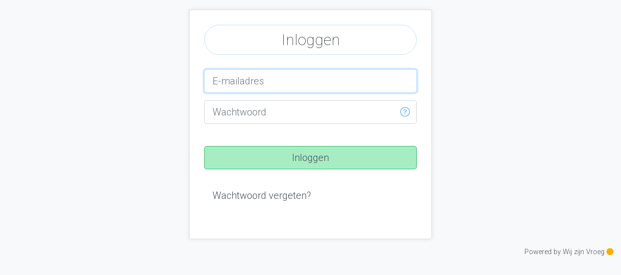

--- FILE ---
content_type: text/html;charset=utf-8
request_url: https://portal.njon.nl/
body_size: 2073
content:


<!DOCTYPE html>
<html class="cx_standard" lang="nl">
    <head>
        <meta charset="utf-8"> 
		<meta http-equiv="X-UA-Compatible" content="IE=edge"> 
		<meta name="viewport" content="width=device-width, initial-scale=1">
                            <title>Inloggen</title>
                

		 
		
		 <link rel="stylesheet" type="text/css" href="/styles/style.css?v=aircraft">
 <link rel="stylesheet" type="text/css" href="https://wijzijnvroeg.b-cdn.net/css/beta/main_themes.min.css">
 <link rel="stylesheet" type="text/css" href="/webresources/font_awesome/fontawesome-pro-6.4.2-web/css/all.min.css">
        		<script src="/webresources/js/jquery/jquery-3.6.0.min.js"></script>
		<script src="/webresources/bootstrap/bootstrap-4.6.1/dist/js/bootstrap.bundle.min.js"></script>
		<script src="/webresources/4.4/js/cx.js?v=D8822594878EC94788EED15AEDAFB6DD"></script>

        <script>jQuery(document).ready(function() { CX.setFocus("#cx_marker_value_loginname :input"); });</script>
        
        				<script defer src="https://cdn.jsdelivr.net/npm/@alpinejs/persist@3.x.x/dist/cdn.min.js"></script>
		        <script defer src="https://cdn.jsdelivr.net/npm/alpinejs@3.x.x/dist/cdn.min.js"></script>
        
        <style>
            /*flip logo contrast in darkmode */
			.dark-theme .navbar-brand.cx_navbar-brand-logo img {
			    filter: invert(1);
			}
			
			.preview .tox-tinymce {
			    border: 0;
			}
			
			.algemene_instellingen .table-responsive.cx_persist-table {
			    overflow: hidden;
			}
			
			/*.custom-hover:hover {*/
			/*    text-decoration: none;*/
			/*    color: initial;*/
			/*    box-shadow: 0px 0px 5px #0000003d;*/
			/*}*/
			
			/*.custom-hover {*/
			/*    color: initial;*/
			/*    display: block;*/
	  /*  		margin: 5px;*/
			/*}*/
			
			/*.certificate-icon {*/
			/*    margin: 2px 0 0 0;*/
			/*    text-align: center;*/
			/*    display: inline-block;*/
			/*    margin-right: 1em;*/
			/*}*/
			/*.certificate-icon:hover{*/
			/*	box-shadow: none;*/
			/*}*/
			/*.certificate-icon i{*/
			/*	font-size:1.2em;*/
			/*}*/
		</style>
    </head>

     
    <body 
	x-data="
		{ 
			themeClass: $persist('main-theme'),
			iconTheme: $persist('main-icon')
		}"
	:class="themeClass"
	x-cloak
    >
    	
                        <div class="cx_page-wrapper" cx-module='pagewrapper'>    
            
            <div class="cx_content cx_content-sm" cx-module="contentwrapper">
	<div class='cx_content-inner'>
		

				<h1  class="cx_h1"  data-explanationUrl="">
			Inloggen
		</h1>
	

<form id="cx_1" class="cx_form-login cx_form" name="main" method="post" action="/engine?service=session&amp;cmd=login&amp;backstage=false">
			<input name="form-id" type="hidden" value="1">
		<input name="csrf-key" type="hidden" value="-6264904607479644661">
		<input name="submit-number" type="hidden" value="0">
		<!-- XText empty is not visible at this time, because - - no explanation - - -->














	<div id="cx_2" class="row cx_paragraph cx_grid-row cx_paragraph-wrapper" >		
		<div class="cx_grid-col" >
						 			
					

		


<div class="cx_fieldlines " >
	<input type="hidden" name="fieldgroup:1" value="ok">
			






		

 


<div id="cx_marker_line_cx_marker_value_loginname" class="row cx_fieldline form-group cx_grid-row cx_form-group-lg" >
				
						
		
		
		
			
		
				
			
								
	
				<div class="col-md-12 cx_grid-col cx_fieldline-content"> 
									
						
														

<div id="cx_marker_value_loginname" class="cx_widget cx_widget-loginname" data-btn-size="0">
		
	
			
	

 

<input type="text" id="loginname" class="form-control-lg form-control" name="loginname" value="" placeholder="E-mailadres"> 
	
		 
		</div>
												
	</div>
		
	
</div>
			






		

 


<div id="cx_marker_line_cx_marker_value_password" class="row cx_fieldline form-group cx_grid-row cx_form-group-lg" >
				
						
		
		
		
			
		
				
			
								
	
				<div class="col-md-12 cx_grid-col cx_fieldline-content"> 
									
						
														

<div id="cx_marker_value_password" class="cx_widget cx_widget-password" data-btn-size="0">
		
	
			
		<div class='cx_password-wrapper'>
				<input type="password" id="password" name="password" class="form-control cx_password form-control-lg" placeholder="Wachtwoord" autocomplete="off">
		<a role="button" class="cx_btn-viewPassword" href="#password" aria-label="view password" tabindex="-1">
			<span class="cx_icon fa" aria-hidden="true"></span> 			
		</a>
			</div>
 
	
		 
		</div>
												
	</div>
		
	
</div>
		</div>

		
 

		

			 		</div>
	</div>

	<div id="cx_3" class="cx_btn-toolbar cx_btn-toolbar-lg" role="group" aria-label="button bar">
						<div class="btn-toolbar">
							

 



<a id="cx_4"  role="button" class="btn btn-primary cx_btn btn-lg btn-block cx_submit" href="/engine?service=session&cmd=login&backstage=false" aria-label="Inloggen" draggable="false">
					
							<span class="cx_btn-label">Inloggen</span>
				</a>
					</div>
			</div>

</form>
	<div id="cx_5" class="cx_btn-toolbar cx_btn-toolbar-lg" role="group" aria-label="button bar">
						<div class="btn-toolbar">
							

 



<a id="cx_6"  role="button" class="btn btn-link cx_btn btn-lg" href="/engine?service=session&cmd=resetpassword&source-document=1" aria-label="Wachtwoord vergeten?" draggable="false">
					
							<span class="cx_btn-label">Wachtwoord vergeten?</span>
				</a>
					</div>
			</div>

	</div>
</div>
        </div>
    </body>
    <footer style="height:auto;margin:1rem;text-align:right;font-size:.9rem; ">
		<a href="https://www.wijzijnvroeg.nl" style=" color: #495057;" target="_blank">Powered by Wij zijn Vroeg <i style="color: #f9ae00;" class="fas fa-circle"></i></a>
	</footer>
</html>

--- FILE ---
content_type: text/css
request_url: https://wijzijnvroeg.b-cdn.net/css/beta/main_themes.min.css
body_size: 65210
content:
@import url("https://fonts.googleapis.com/css2?family=Roboto:ital,wght@0,100;0,300;0,400;0,500;0,700;0,900;1,100;1,300;1,400;1,500;1,700;1,900&display=swap");[x-cloak]{display:none !important}a.card-header.cx_card-header.collapsed{border-radius:.8rem}.navbar-nav li .main-icon{color:#f2cfc0}.navbar-nav li .pastel-icon{color:#fcd9e0}.navbar-nav li .earthy-icon{color:#edd8c4}.navbar-nav li .monochrome-icon{color:#e0e0e0}.navbar-nav li .autumn-icon{color:#e3c6b6}.navbar-nav li .dark-icon{color:#3a3a3a}.navbar-nav li .sunset-icon{color:#ffb380}.navbar-nav li .spring-icon{color:#b3e6b3}.navbar-nav li .beige-icon{color:#e6d9c7}.navbar-nav li .vandoen-icon{color:#fc9}.navbar-nav li .centraal-icon{color:#ffa800}/*!
*	CX_UI 4.3			https://crossmarx.nl
*	Bootstrap 4.6.1 	https://getbootstrap.com
*/@media print{.cx_table{page-break-inside:avoid}.cx_table .cx_form-control-plaintext{white-space:normal !important}.cx_page-break{page-break-after:always}p,.cx_page-avoid-break{page-break-inside:avoid}}/*!
 * Bootstrap v4.6.1 (https://getbootstrap.com/)
 * Copyright 2011-2021 The Bootstrap Authors
 * Copyright 2011-2021 Twitter, Inc.
 * Licensed under MIT (https://github.com/twbs/bootstrap/blob/main/LICENSE)
 */:root{--blue:#41a6ff;--indigo:#3b34fc;--purple:#5c34fc;--pink:#fc349d;--red:#fc3434;--orange:#fc7834;--yellow:#fca534;--green:#26b45f;--teal:#39e1a6;--cyan:#33cacc;--white:#fff;--gray:#6c757d;--gray-dark:#343a40;--primary:#41a6ff;--secondary:#6c757d;--success:#26b45f;--info:#33cacc;--warning:#fca534;--danger:#fc3434;--light:#f8f9fa;--dark:#343a40;--breakpoint-xs:0;--breakpoint-sm:576px;--breakpoint-md:768px;--breakpoint-lg:992px;--breakpoint-xl:1200px;--font-family-sans-serif:-apple-system, BlinkMacSystemFont, "Segoe UI", Roboto, "Helvetica Neue", Arial, "Noto Sans", "Liberation Sans", sans-serif, "Apple Color Emoji", "Segoe UI Emoji", "Segoe UI Symbol", "Noto Color Emoji";--font-family-monospace:SFMono-Regular, Menlo, Monaco, Consolas, "Liberation Mono", "Courier New", monospace}*,*::before,*::after{box-sizing:border-box}html{font-family:sans-serif;line-height:1.15;-webkit-text-size-adjust:100%;-webkit-tap-highlight-color:transparent}article,aside,figcaption,figure,footer,header,hgroup,main,nav,section{display:block}body{margin:0;font-family:"Roboto",sans-serif;font-size:1rem;font-weight:300;line-height:1.5;color:#212529;text-align:left;background-color:#f8f9fa}[tabindex="-1"]:focus:not(:focus-visible){outline:0 !important}hr{box-sizing:content-box;height:0;overflow:visible}h1,h2,h3,h4,h5,h6{margin-top:0;margin-bottom:.5rem}p{margin-top:0;margin-bottom:1rem}abbr[title],abbr[data-original-title]{text-decoration:underline;text-decoration:underline dotted;cursor:help;border-bottom:0;text-decoration-skip-ink:none}address{margin-bottom:1rem;font-style:normal;line-height:inherit}ol,ul,dl{margin-top:0;margin-bottom:1rem}ol ol,ul ul,ol ul,ul ol{margin-bottom:0}dt{font-weight:400}dd{margin-bottom:.5rem;margin-left:0}blockquote{margin:0 0 1rem}b,strong{font-weight:bolder}small{font-size:80%}sub,sup{position:relative;font-size:75%;line-height:0;vertical-align:baseline}sub{bottom:-.25em}sup{top:-.5em}a{color:#41a6ff;text-decoration:none;background-color:transparent}a:hover{color:#0081f4;text-decoration:underline}a:not([href]):not([class]){color:inherit;text-decoration:none}a:not([href]):not([class]):hover{color:inherit;text-decoration:none}pre,code,kbd,samp{font-family:SFMono-Regular,Menlo,Monaco,Consolas,"Liberation Mono","Courier New",monospace;font-size:1em}pre{margin-top:0;margin-bottom:1rem;overflow:auto;-ms-overflow-style:scrollbar}figure{margin:0 0 1rem}img{vertical-align:middle;border-style:none}svg{overflow:hidden;vertical-align:middle}table{border-collapse:collapse}caption{padding-top:.75rem;padding-bottom:.75rem;color:#6c757d;text-align:left;caption-side:bottom}th{text-align:inherit;text-align:-webkit-match-parent}label{display:inline-block;margin-bottom:.5rem}button{border-radius:0}button:focus:not(:focus-visible){outline:0}input,button,select,optgroup,textarea{margin:0;font-family:inherit;font-size:inherit;line-height:inherit}button,input{overflow:visible}button,select{text-transform:none}[role="button"]{cursor:pointer}select{word-wrap:normal}button,[type="button"],[type="reset"],[type="submit"]{-webkit-appearance:button}button:not(:disabled),[type="button"]:not(:disabled),[type="reset"]:not(:disabled),[type="submit"]:not(:disabled){cursor:pointer}button::-moz-focus-inner,[type="button"]::-moz-focus-inner,[type="reset"]::-moz-focus-inner,[type="submit"]::-moz-focus-inner{padding:0;border-style:none}input[type="radio"],input[type="checkbox"]{box-sizing:border-box;padding:0}textarea{overflow:auto;resize:vertical}fieldset{min-width:0;padding:0;margin:0;border:0}legend{display:block;width:100%;max-width:100%;padding:0;margin-bottom:.5rem;font-size:1.5rem;line-height:inherit;color:inherit;white-space:normal}progress{vertical-align:baseline}[type="number"]::-webkit-inner-spin-button,[type="number"]::-webkit-outer-spin-button{height:auto}[type="search"]{outline-offset:-2px;-webkit-appearance:none}[type="search"]::-webkit-search-decoration{-webkit-appearance:none}::-webkit-file-upload-button{font:inherit;-webkit-appearance:button}output{display:inline-block}summary{display:list-item;cursor:pointer}template{display:none}[hidden]{display:none !important}h1,h2,h3,h4,h5,h6,.h1,.h2,.h3,.h4,.h5,.h6{margin-bottom:.5rem;font-weight:700;line-height:1.2}h1,.h1{font-size:2rem}h2,.h2{font-size:1.7rem}h3,.h3{font-size:1.4rem}h4,.h4{font-size:1.2rem}h5,.h5{font-size:1.1rem}h6,.h6{font-size:1rem}.lead{font-size:1.25rem;font-weight:300}.display-1{font-size:6rem;font-weight:300;line-height:1.2}.display-2{font-size:5.5rem;font-weight:300;line-height:1.2}.display-3{font-size:4.5rem;font-weight:300;line-height:1.2}.display-4{font-size:3.5rem;font-weight:300;line-height:1.2}hr{margin-top:1rem;margin-bottom:1rem;border:0;border-top:1px solid rgba(0,0,0,0.1)}small,.small{font-size:80%;font-weight:300}mark,.mark{padding:.2em;background-color:#fcf8e3}.list-unstyled{padding-left:0;list-style:none}.list-inline{padding-left:0;list-style:none}.list-inline-item{display:inline-block}.list-inline-item:not(:last-child){margin-right:.5rem}.initialism{font-size:90%;text-transform:uppercase}.blockquote{margin-bottom:1rem;font-size:1.25rem}.blockquote-footer{display:block;font-size:80%;color:#6c757d}.blockquote-footer::before{content:"\2014\00A0"}.img-fluid{max-width:100%;height:auto}.img-thumbnail{padding:.25rem;background-color:#f8f9fa;border:1px solid #dee2e6;border-radius:.25rem;max-width:100%;height:auto}.figure{display:inline-block}.figure-img{margin-bottom:.5rem;line-height:1}.figure-caption{font-size:90%;color:#6c757d}code{font-size:87.5%;color:#fc349d;word-wrap:break-word}a>code{color:inherit}kbd{padding:.2rem .4rem;font-size:87.5%;color:#fff;background-color:#212529;border-radius:.2rem}kbd kbd{padding:0;font-size:100%;font-weight:400}pre{display:block;font-size:87.5%;color:#212529}pre code{font-size:inherit;color:inherit;word-break:normal}.pre-scrollable{max-height:340px;overflow-y:scroll}.container,.container-fluid,.container-sm,.container-md,.container-lg,.container-xl{width:100%;padding-right:15px;padding-left:15px;margin-right:auto;margin-left:auto}@media (min-width: 576px){.container,.container-sm{max-width:540px}}@media (min-width: 768px){.container,.container-sm,.container-md{max-width:720px}}@media (min-width: 992px){.container,.container-sm,.container-md,.container-lg{max-width:960px}}@media (min-width: 1200px){.container,.container-sm,.container-md,.container-lg,.container-xl{max-width:1140px}}.row{display:flex;flex-wrap:wrap;margin-right:-15px;margin-left:-15px}.no-gutters{margin-right:0;margin-left:0}.no-gutters>.col,.no-gutters>[class*="col-"]{padding-right:0;padding-left:0}.col-1,.col-2,.col-3,.col-4,.col-5,.col-6,.col-7,.col-8,.col-9,.col-10,.col-11,.col-12,.col,.col-auto,.col-sm-1,.col-sm-2,.col-sm-3,.col-sm-4,.col-sm-5,.col-sm-6,.col-sm-7,.col-sm-8,.col-sm-9,.col-sm-10,.col-sm-11,.col-sm-12,.col-sm,.col-sm-auto,.col-md-1,.col-md-2,.col-md-3,.col-md-4,.col-md-5,.col-md-6,.col-md-7,.col-md-8,.col-md-9,.col-md-10,.col-md-11,.col-md-12,.col-md,.col-md-auto,.col-lg-1,.col-lg-2,.col-lg-3,.col-lg-4,.col-lg-5,.col-lg-6,.col-lg-7,.col-lg-8,.col-lg-9,.col-lg-10,.col-lg-11,.col-lg-12,.col-lg,.col-lg-auto,.col-xl-1,.col-xl-2,.col-xl-3,.col-xl-4,.col-xl-5,.col-xl-6,.col-xl-7,.col-xl-8,.col-xl-9,.col-xl-10,.col-xl-11,.col-xl-12,.col-xl,.col-xl-auto{position:relative;width:100%;padding-right:15px;padding-left:15px}.col{flex-basis:0;flex-grow:1;max-width:100%}.row-cols-1>*{flex:0 0 100%;max-width:100%}.row-cols-2>*{flex:0 0 50%;max-width:50%}.row-cols-3>*{flex:0 0 33.33333333%;max-width:33.33333333%}.row-cols-4>*{flex:0 0 25%;max-width:25%}.row-cols-5>*{flex:0 0 20%;max-width:20%}.row-cols-6>*{flex:0 0 16.66666667%;max-width:16.66666667%}.col-auto{flex:0 0 auto;width:auto;max-width:100%}.col-1{flex:0 0 8.33333333%;max-width:8.33333333%}.col-2{flex:0 0 16.66666667%;max-width:16.66666667%}.col-3{flex:0 0 25%;max-width:25%}.col-4{flex:0 0 33.33333333%;max-width:33.33333333%}.col-5{flex:0 0 41.66666667%;max-width:41.66666667%}.col-6{flex:0 0 50%;max-width:50%}.col-7{flex:0 0 58.33333333%;max-width:58.33333333%}.col-8{flex:0 0 66.66666667%;max-width:66.66666667%}.col-9{flex:0 0 75%;max-width:75%}.col-10{flex:0 0 83.33333333%;max-width:83.33333333%}.col-11{flex:0 0 91.66666667%;max-width:91.66666667%}.col-12{flex:0 0 100%;max-width:100%}.order-first{order:-1}.order-last{order:13}.order-0{order:0}.order-1{order:1}.order-2{order:2}.order-3{order:3}.order-4{order:4}.order-5{order:5}.order-6{order:6}.order-7{order:7}.order-8{order:8}.order-9{order:9}.order-10{order:10}.order-11{order:11}.order-12{order:12}.offset-1{margin-left:8.33333333%}.offset-2{margin-left:16.66666667%}.offset-3{margin-left:25%}.offset-4{margin-left:33.33333333%}.offset-5{margin-left:41.66666667%}.offset-6{margin-left:50%}.offset-7{margin-left:58.33333333%}.offset-8{margin-left:66.66666667%}.offset-9{margin-left:75%}.offset-10{margin-left:83.33333333%}.offset-11{margin-left:91.66666667%}@media (min-width: 576px){.col-sm{flex-basis:0;flex-grow:1;max-width:100%}.row-cols-sm-1>*{flex:0 0 100%;max-width:100%}.row-cols-sm-2>*{flex:0 0 50%;max-width:50%}.row-cols-sm-3>*{flex:0 0 33.33333333%;max-width:33.33333333%}.row-cols-sm-4>*{flex:0 0 25%;max-width:25%}.row-cols-sm-5>*{flex:0 0 20%;max-width:20%}.row-cols-sm-6>*{flex:0 0 16.66666667%;max-width:16.66666667%}.col-sm-auto{flex:0 0 auto;width:auto;max-width:100%}.col-sm-1{flex:0 0 8.33333333%;max-width:8.33333333%}.col-sm-2{flex:0 0 16.66666667%;max-width:16.66666667%}.col-sm-3{flex:0 0 25%;max-width:25%}.col-sm-4{flex:0 0 33.33333333%;max-width:33.33333333%}.col-sm-5{flex:0 0 41.66666667%;max-width:41.66666667%}.col-sm-6{flex:0 0 50%;max-width:50%}.col-sm-7{flex:0 0 58.33333333%;max-width:58.33333333%}.col-sm-8{flex:0 0 66.66666667%;max-width:66.66666667%}.col-sm-9{flex:0 0 75%;max-width:75%}.col-sm-10{flex:0 0 83.33333333%;max-width:83.33333333%}.col-sm-11{flex:0 0 91.66666667%;max-width:91.66666667%}.col-sm-12{flex:0 0 100%;max-width:100%}.order-sm-first{order:-1}.order-sm-last{order:13}.order-sm-0{order:0}.order-sm-1{order:1}.order-sm-2{order:2}.order-sm-3{order:3}.order-sm-4{order:4}.order-sm-5{order:5}.order-sm-6{order:6}.order-sm-7{order:7}.order-sm-8{order:8}.order-sm-9{order:9}.order-sm-10{order:10}.order-sm-11{order:11}.order-sm-12{order:12}.offset-sm-0{margin-left:0}.offset-sm-1{margin-left:8.33333333%}.offset-sm-2{margin-left:16.66666667%}.offset-sm-3{margin-left:25%}.offset-sm-4{margin-left:33.33333333%}.offset-sm-5{margin-left:41.66666667%}.offset-sm-6{margin-left:50%}.offset-sm-7{margin-left:58.33333333%}.offset-sm-8{margin-left:66.66666667%}.offset-sm-9{margin-left:75%}.offset-sm-10{margin-left:83.33333333%}.offset-sm-11{margin-left:91.66666667%}}@media (min-width: 768px){.col-md{flex-basis:0;flex-grow:1;max-width:100%}.row-cols-md-1>*{flex:0 0 100%;max-width:100%}.row-cols-md-2>*{flex:0 0 50%;max-width:50%}.row-cols-md-3>*{flex:0 0 33.33333333%;max-width:33.33333333%}.row-cols-md-4>*{flex:0 0 25%;max-width:25%}.row-cols-md-5>*{flex:0 0 20%;max-width:20%}.row-cols-md-6>*{flex:0 0 16.66666667%;max-width:16.66666667%}.col-md-auto{flex:0 0 auto;width:auto;max-width:100%}.col-md-1{flex:0 0 8.33333333%;max-width:8.33333333%}.col-md-2{flex:0 0 16.66666667%;max-width:16.66666667%}.col-md-3{flex:0 0 25%;max-width:25%}.col-md-4{flex:0 0 33.33333333%;max-width:33.33333333%}.col-md-5{flex:0 0 41.66666667%;max-width:41.66666667%}.col-md-6{flex:0 0 50%;max-width:50%}.col-md-7{flex:0 0 58.33333333%;max-width:58.33333333%}.col-md-8{flex:0 0 66.66666667%;max-width:66.66666667%}.col-md-9{flex:0 0 75%;max-width:75%}.col-md-10{flex:0 0 83.33333333%;max-width:83.33333333%}.col-md-11{flex:0 0 91.66666667%;max-width:91.66666667%}.col-md-12{flex:0 0 100%;max-width:100%}.order-md-first{order:-1}.order-md-last{order:13}.order-md-0{order:0}.order-md-1{order:1}.order-md-2{order:2}.order-md-3{order:3}.order-md-4{order:4}.order-md-5{order:5}.order-md-6{order:6}.order-md-7{order:7}.order-md-8{order:8}.order-md-9{order:9}.order-md-10{order:10}.order-md-11{order:11}.order-md-12{order:12}.offset-md-0{margin-left:0}.offset-md-1{margin-left:8.33333333%}.offset-md-2{margin-left:16.66666667%}.offset-md-3{margin-left:25%}.offset-md-4{margin-left:33.33333333%}.offset-md-5{margin-left:41.66666667%}.offset-md-6{margin-left:50%}.offset-md-7{margin-left:58.33333333%}.offset-md-8{margin-left:66.66666667%}.offset-md-9{margin-left:75%}.offset-md-10{margin-left:83.33333333%}.offset-md-11{margin-left:91.66666667%}}@media (min-width: 992px){.col-lg{flex-basis:0;flex-grow:1;max-width:100%}.row-cols-lg-1>*{flex:0 0 100%;max-width:100%}.row-cols-lg-2>*{flex:0 0 50%;max-width:50%}.row-cols-lg-3>*{flex:0 0 33.33333333%;max-width:33.33333333%}.row-cols-lg-4>*{flex:0 0 25%;max-width:25%}.row-cols-lg-5>*{flex:0 0 20%;max-width:20%}.row-cols-lg-6>*{flex:0 0 16.66666667%;max-width:16.66666667%}.col-lg-auto{flex:0 0 auto;width:auto;max-width:100%}.col-lg-1{flex:0 0 8.33333333%;max-width:8.33333333%}.col-lg-2{flex:0 0 16.66666667%;max-width:16.66666667%}.col-lg-3{flex:0 0 25%;max-width:25%}.col-lg-4{flex:0 0 33.33333333%;max-width:33.33333333%}.col-lg-5{flex:0 0 41.66666667%;max-width:41.66666667%}.col-lg-6{flex:0 0 50%;max-width:50%}.col-lg-7{flex:0 0 58.33333333%;max-width:58.33333333%}.col-lg-8{flex:0 0 66.66666667%;max-width:66.66666667%}.col-lg-9{flex:0 0 75%;max-width:75%}.col-lg-10{flex:0 0 83.33333333%;max-width:83.33333333%}.col-lg-11{flex:0 0 91.66666667%;max-width:91.66666667%}.col-lg-12{flex:0 0 100%;max-width:100%}.order-lg-first{order:-1}.order-lg-last{order:13}.order-lg-0{order:0}.order-lg-1{order:1}.order-lg-2{order:2}.order-lg-3{order:3}.order-lg-4{order:4}.order-lg-5{order:5}.order-lg-6{order:6}.order-lg-7{order:7}.order-lg-8{order:8}.order-lg-9{order:9}.order-lg-10{order:10}.order-lg-11{order:11}.order-lg-12{order:12}.offset-lg-0{margin-left:0}.offset-lg-1{margin-left:8.33333333%}.offset-lg-2{margin-left:16.66666667%}.offset-lg-3{margin-left:25%}.offset-lg-4{margin-left:33.33333333%}.offset-lg-5{margin-left:41.66666667%}.offset-lg-6{margin-left:50%}.offset-lg-7{margin-left:58.33333333%}.offset-lg-8{margin-left:66.66666667%}.offset-lg-9{margin-left:75%}.offset-lg-10{margin-left:83.33333333%}.offset-lg-11{margin-left:91.66666667%}}@media (min-width: 1200px){.col-xl{flex-basis:0;flex-grow:1;max-width:100%}.row-cols-xl-1>*{flex:0 0 100%;max-width:100%}.row-cols-xl-2>*{flex:0 0 50%;max-width:50%}.row-cols-xl-3>*{flex:0 0 33.33333333%;max-width:33.33333333%}.row-cols-xl-4>*{flex:0 0 25%;max-width:25%}.row-cols-xl-5>*{flex:0 0 20%;max-width:20%}.row-cols-xl-6>*{flex:0 0 16.66666667%;max-width:16.66666667%}.col-xl-auto{flex:0 0 auto;width:auto;max-width:100%}.col-xl-1{flex:0 0 8.33333333%;max-width:8.33333333%}.col-xl-2{flex:0 0 16.66666667%;max-width:16.66666667%}.col-xl-3{flex:0 0 25%;max-width:25%}.col-xl-4{flex:0 0 33.33333333%;max-width:33.33333333%}.col-xl-5{flex:0 0 41.66666667%;max-width:41.66666667%}.col-xl-6{flex:0 0 50%;max-width:50%}.col-xl-7{flex:0 0 58.33333333%;max-width:58.33333333%}.col-xl-8{flex:0 0 66.66666667%;max-width:66.66666667%}.col-xl-9{flex:0 0 75%;max-width:75%}.col-xl-10{flex:0 0 83.33333333%;max-width:83.33333333%}.col-xl-11{flex:0 0 91.66666667%;max-width:91.66666667%}.col-xl-12{flex:0 0 100%;max-width:100%}.order-xl-first{order:-1}.order-xl-last{order:13}.order-xl-0{order:0}.order-xl-1{order:1}.order-xl-2{order:2}.order-xl-3{order:3}.order-xl-4{order:4}.order-xl-5{order:5}.order-xl-6{order:6}.order-xl-7{order:7}.order-xl-8{order:8}.order-xl-9{order:9}.order-xl-10{order:10}.order-xl-11{order:11}.order-xl-12{order:12}.offset-xl-0{margin-left:0}.offset-xl-1{margin-left:8.33333333%}.offset-xl-2{margin-left:16.66666667%}.offset-xl-3{margin-left:25%}.offset-xl-4{margin-left:33.33333333%}.offset-xl-5{margin-left:41.66666667%}.offset-xl-6{margin-left:50%}.offset-xl-7{margin-left:58.33333333%}.offset-xl-8{margin-left:66.66666667%}.offset-xl-9{margin-left:75%}.offset-xl-10{margin-left:83.33333333%}.offset-xl-11{margin-left:91.66666667%}}.table{width:100%;margin-bottom:1rem;color:#212529}.table th,.table td{padding:.75rem;vertical-align:top;border-top:1px solid #dee2e6}.table thead th{vertical-align:bottom;border-bottom:2px solid #dee2e6}.table tbody+tbody{border-top:2px solid #dee2e6}.table-sm th,.table-sm td{padding:.3rem}.table-bordered{border:1px solid #dee2e6}.table-bordered th,.table-bordered td{border:1px solid #dee2e6}.table-bordered thead th,.table-bordered thead td{border-bottom-width:2px}.table-borderless th,.table-borderless td,.table-borderless thead th,.table-borderless tbody+tbody{border:0}.table-striped tbody tr:nth-of-type(odd){background-color:rgba(0,0,0,0.05)}.table-hover tbody tr:hover{color:#212529;background-color:rgba(0,0,0,0.075)}.table-primary,.table-primary>th,.table-primary>td{background-color:#cae6ff}.table-primary th,.table-primary td,.table-primary thead th,.table-primary tbody+tbody{border-color:#9cd1ff}.table-hover .table-primary:hover{background-color:#b1daff}.table-hover .table-primary:hover>td,.table-hover .table-primary:hover>th{background-color:#b1daff}.table-secondary,.table-secondary>th,.table-secondary>td{background-color:#d6d8db}.table-secondary th,.table-secondary td,.table-secondary thead th,.table-secondary tbody+tbody{border-color:#b3b7bb}.table-hover .table-secondary:hover{background-color:#c8cbcf}.table-hover .table-secondary:hover>td,.table-hover .table-secondary:hover>th{background-color:#c8cbcf}.table-success,.table-success>th,.table-success>td{background-color:#c2ead2}.table-success th,.table-success td,.table-success thead th,.table-success tbody+tbody{border-color:#8ed8ac}.table-hover .table-success:hover{background-color:#afe3c4}.table-hover .table-success:hover>td,.table-hover .table-success:hover>th{background-color:#afe3c4}.table-info,.table-info>th,.table-info>td{background-color:#c6f0f1}.table-info th,.table-info td,.table-info thead th,.table-info tbody+tbody{border-color:#95e3e4}.table-hover .table-info:hover{background-color:#b2ebec}.table-hover .table-info:hover>td,.table-hover .table-info:hover>th{background-color:#b2ebec}.table-warning,.table-warning>th,.table-warning>td{background-color:#fee6c6}.table-warning th,.table-warning td,.table-warning thead th,.table-warning tbody+tbody{border-color:#fdd095}.table-hover .table-warning:hover{background-color:#fedbad}.table-hover .table-warning:hover>td,.table-hover .table-warning:hover>th{background-color:#fedbad}.table-danger,.table-danger>th,.table-danger>td{background-color:#fec6c6}.table-danger th,.table-danger td,.table-danger thead th,.table-danger tbody+tbody{border-color:#fd9595}.table-hover .table-danger:hover{background-color:#feadad}.table-hover .table-danger:hover>td,.table-hover .table-danger:hover>th{background-color:#feadad}.table-light,.table-light>th,.table-light>td{background-color:#fdfdfe}.table-light th,.table-light td,.table-light thead th,.table-light tbody+tbody{border-color:#fbfcfc}.table-hover .table-light:hover{background-color:#ececf6}.table-hover .table-light:hover>td,.table-hover .table-light:hover>th{background-color:#ececf6}.table-dark,.table-dark>th,.table-dark>td{background-color:#c6c8ca}.table-dark th,.table-dark td,.table-dark thead th,.table-dark tbody+tbody{border-color:#95999c}.table-hover .table-dark:hover{background-color:#b9bbbe}.table-hover .table-dark:hover>td,.table-hover .table-dark:hover>th{background-color:#b9bbbe}.table-active,.table-active>th,.table-active>td{background-color:rgba(0,0,0,0.075)}.table-hover .table-active:hover{background-color:rgba(0,0,0,0.075)}.table-hover .table-active:hover>td,.table-hover .table-active:hover>th{background-color:rgba(0,0,0,0.075)}.table .thead-dark th{color:#fff;background-color:#343a40;border-color:#454d55}.table .thead-light th{color:#495057;background-color:#e9ecef;border-color:#dee2e6}.table-dark{color:#fff;background-color:#343a40}.table-dark th,.table-dark td,.table-dark thead th{border-color:#454d55}.table-dark.table-bordered{border:0}.table-dark.table-striped tbody tr:nth-of-type(odd){background-color:rgba(255,255,255,0.05)}.table-dark.table-hover tbody tr:hover{color:#fff;background-color:rgba(255,255,255,0.075)}@media (max-width: 575.98px){.table-responsive-sm{display:block;width:100%;overflow-x:auto;-webkit-overflow-scrolling:touch}.table-responsive-sm>.table-bordered{border:0}}@media (max-width: 767.98px){.table-responsive-md{display:block;width:100%;overflow-x:auto;-webkit-overflow-scrolling:touch}.table-responsive-md>.table-bordered{border:0}}@media (max-width: 991.98px){.table-responsive-lg{display:block;width:100%;overflow-x:auto;-webkit-overflow-scrolling:touch}.table-responsive-lg>.table-bordered{border:0}}@media (max-width: 1199.98px){.table-responsive-xl{display:block;width:100%;overflow-x:auto;-webkit-overflow-scrolling:touch}.table-responsive-xl>.table-bordered{border:0}}.table-responsive{display:block;width:100%;overflow-x:auto;-webkit-overflow-scrolling:touch}.table-responsive>.table-bordered{border:0}.form-control{display:block;width:100%;height:calc(1.5em + .75rem + 2px);padding:.375rem .75rem;font-size:1rem;font-weight:300;line-height:1.5;color:#495057;background-color:#fff;background-clip:padding-box;border:1px solid #ced4da;border-radius:.25rem;transition:border-color 0.15s ease-in-out,box-shadow 0.15s ease-in-out}@media (prefers-reduced-motion: reduce){.form-control{transition:none}}.form-control::-ms-expand{background-color:transparent;border:0}.form-control:focus{color:#495057;background-color:#fff;border-color:#c1e2ff;outline:0;box-shadow:0 0 0 .2rem rgba(65,166,255,0.25)}.form-control::placeholder{color:#6c757d;opacity:1}.form-control:disabled,.form-control[readonly]{background-color:#e9ecef;opacity:1}input[type="date"].form-control,input[type="time"].form-control,input[type="datetime-local"].form-control,input[type="month"].form-control{appearance:none}select.form-control:-moz-focusring{text-shadow:0 0 0 #495057}select.form-control:focus::-ms-value{color:#495057;background-color:#fff}.form-control-file,.form-control-range{display:block;width:100%}.col-form-label{padding-top:calc(.375rem + 1px);padding-bottom:calc(.375rem + 1px);margin-bottom:0;font-size:inherit;line-height:1.5}.col-form-label-lg{padding-top:calc(.5rem + 1px);padding-bottom:calc(.5rem + 1px);font-size:1.25rem;line-height:1.5}.col-form-label-sm{padding-top:calc(.25rem + 1px);padding-bottom:calc(.25rem + 1px);font-size:.875rem;line-height:1.5}.form-control-plaintext{display:block;width:100%;padding:.375rem 0;margin-bottom:0;font-size:1rem;line-height:1.5;color:#212529;background-color:transparent;border:solid transparent;border-width:1px 0}.form-control-plaintext.form-control-sm,.form-control-plaintext.form-control-lg{padding-right:0;padding-left:0}.form-control-sm{height:calc(1.5em + .5rem + 2px);padding:.25rem .5rem;font-size:.875rem;line-height:1.5;border-radius:.2rem}.form-control-lg{height:calc(1.5em + 1rem + 2px);padding:.5rem 1rem;font-size:1.25rem;line-height:1.5;border-radius:.3rem}select.form-control[size],select.form-control[multiple]{height:auto}textarea.form-control{height:auto}.form-group{margin-bottom:1rem}.form-text{display:block;margin-top:.25rem}.form-row{display:flex;flex-wrap:wrap;margin-right:-5px;margin-left:-5px}.form-row>.col,.form-row>[class*="col-"]{padding-right:5px;padding-left:5px}.form-check{position:relative;display:block;padding-left:0}.form-check-input{position:absolute;margin-top:.3rem;margin-left:0}.form-check-input[disabled] ~ .form-check-label,.form-check-input:disabled ~ .form-check-label{color:#6c757d}.form-check-label{margin-bottom:0}.form-check-inline{display:inline-flex;align-items:center;padding-left:0;margin-right:.75rem}.form-check-inline .form-check-input{position:static;margin-top:0;margin-right:.3125rem;margin-left:0}.valid-feedback{display:none;width:100%;margin-top:.25rem;font-size:80%;color:#26b45f}.valid-tooltip{position:absolute;top:100%;left:0;z-index:5;display:none;max-width:100%;padding:.25rem .5rem;margin-top:.1rem;font-size:.875rem;line-height:1.5;color:#fff;background-color:rgba(38,180,95,0.9);border-radius:.25rem}.form-row>.col>.valid-tooltip,.form-row>[class*="col-"]>.valid-tooltip{left:5px}.was-validated :valid ~ .valid-feedback,.was-validated :valid ~ .valid-tooltip,.is-valid ~ .valid-feedback,.is-valid ~ .valid-tooltip{display:block}.was-validated .form-control:valid,.form-control.is-valid{border-color:#26b45f;padding-right:calc(1.5em + .75rem) !important;background-image:url("data:image/svg+xml,%3csvg xmlns='http://www.w3.org/2000/svg' width='8' height='8' viewBox='0 0 8 8'%3e%3cpath fill='%2326b45f' d='M2.3 6.73L.6 4.53c-.4-1.04.46-1.4 1.1-.8l1.1 1.4 3.4-3.8c.6-.63 1.6-.27 1.2.7l-4 4.6c-.43.5-.8.4-1.1.1z'/%3e%3c/svg%3e");background-repeat:no-repeat;background-position:right calc(.375em + .1875rem) center;background-size:calc(.75em + .375rem) calc(.75em + .375rem)}.was-validated .form-control:valid:focus,.form-control.is-valid:focus{border-color:#26b45f;box-shadow:0 0 0 .2rem rgba(38,180,95,0.25)}.was-validated select.form-control:valid,select.form-control.is-valid{padding-right:3rem !important;background-position:right 1.5rem center}.was-validated textarea.form-control:valid,textarea.form-control.is-valid{padding-right:calc(1.5em + .75rem);background-position:top calc(.375em + .1875rem) right calc(.375em + .1875rem)}.was-validated .custom-select:valid,.custom-select.is-valid{border-color:#26b45f;padding-right:calc(.75em + 2.3125rem) !important;background:url("data:image/svg+xml,%3csvg xmlns='http://www.w3.org/2000/svg' width='4' height='5' viewBox='0 0 4 5'%3e%3cpath fill='%23343a40' d='M2 0L0 2h4zm0 5L0 3h4z'/%3e%3c/svg%3e") right .75rem center/8px 10px no-repeat,#fff url("data:image/svg+xml,%3csvg xmlns='http://www.w3.org/2000/svg' width='8' height='8' viewBox='0 0 8 8'%3e%3cpath fill='%2326b45f' d='M2.3 6.73L.6 4.53c-.4-1.04.46-1.4 1.1-.8l1.1 1.4 3.4-3.8c.6-.63 1.6-.27 1.2.7l-4 4.6c-.43.5-.8.4-1.1.1z'/%3e%3c/svg%3e") center right 1.75rem/calc(.75em + .375rem) calc(.75em + .375rem) no-repeat}.was-validated .custom-select:valid:focus,.custom-select.is-valid:focus{border-color:#26b45f;box-shadow:0 0 0 .2rem rgba(38,180,95,0.25)}.was-validated .form-check-input:valid ~ .form-check-label,.form-check-input.is-valid ~ .form-check-label{color:#26b45f}.was-validated .form-check-input:valid ~ .valid-feedback,.was-validated .form-check-input:valid ~ .valid-tooltip,.form-check-input.is-valid ~ .valid-feedback,.form-check-input.is-valid ~ .valid-tooltip{display:block}.was-validated .custom-control-input:valid ~ .custom-control-label,.custom-control-input.is-valid ~ .custom-control-label{color:#26b45f}.was-validated .custom-control-input:valid ~ .custom-control-label::before,.custom-control-input.is-valid ~ .custom-control-label::before{border-color:#26b45f}.was-validated .custom-control-input:valid:checked ~ .custom-control-label::before,.custom-control-input.is-valid:checked ~ .custom-control-label::before{border-color:#38d577;background-color:#38d577}.was-validated .custom-control-input:valid:focus ~ .custom-control-label::before,.custom-control-input.is-valid:focus ~ .custom-control-label::before{box-shadow:0 0 0 .2rem rgba(38,180,95,0.25)}.was-validated .custom-control-input:valid:focus:not(:checked) ~ .custom-control-label::before,.custom-control-input.is-valid:focus:not(:checked) ~ .custom-control-label::before{border-color:#26b45f}.was-validated .custom-file-input:valid ~ .custom-file-label,.custom-file-input.is-valid ~ .custom-file-label{border-color:#26b45f}.was-validated .custom-file-input:valid:focus ~ .custom-file-label,.custom-file-input.is-valid:focus ~ .custom-file-label{border-color:#26b45f;box-shadow:0 0 0 .2rem rgba(38,180,95,0.25)}.invalid-feedback{display:none;width:100%;margin-top:.25rem;font-size:80%;color:#fc3434}.invalid-tooltip{position:absolute;top:100%;left:0;z-index:5;display:none;max-width:100%;padding:.25rem .5rem;margin-top:.1rem;font-size:.875rem;line-height:1.5;color:#fff;background-color:rgba(252,52,52,0.9);border-radius:.25rem}.form-row>.col>.invalid-tooltip,.form-row>[class*="col-"]>.invalid-tooltip{left:5px}.was-validated :invalid ~ .invalid-feedback,.was-validated :invalid ~ .invalid-tooltip,.is-invalid ~ .invalid-feedback,.is-invalid ~ .invalid-tooltip{display:block}.was-validated .form-control:invalid,.form-control.is-invalid{border-color:#fc3434;padding-right:calc(1.5em + .75rem) !important;background-image:url("data:image/svg+xml,%3csvg xmlns='http://www.w3.org/2000/svg' width='12' height='12' fill='none' stroke='%23fc3434' viewBox='0 0 12 12'%3e%3ccircle cx='6' cy='6' r='4.5'/%3e%3cpath stroke-linejoin='round' d='M5.8 3.6h.4L6 6.5z'/%3e%3ccircle cx='6' cy='8.2' r='.6' fill='%23fc3434' stroke='none'/%3e%3c/svg%3e");background-repeat:no-repeat;background-position:right calc(.375em + .1875rem) center;background-size:calc(.75em + .375rem) calc(.75em + .375rem)}.was-validated .form-control:invalid:focus,.form-control.is-invalid:focus{border-color:#fc3434;box-shadow:0 0 0 .2rem rgba(252,52,52,0.25)}.was-validated select.form-control:invalid,select.form-control.is-invalid{padding-right:3rem !important;background-position:right 1.5rem center}.was-validated textarea.form-control:invalid,textarea.form-control.is-invalid{padding-right:calc(1.5em + .75rem);background-position:top calc(.375em + .1875rem) right calc(.375em + .1875rem)}.was-validated .custom-select:invalid,.custom-select.is-invalid{border-color:#fc3434;padding-right:calc(.75em + 2.3125rem) !important;background:url("data:image/svg+xml,%3csvg xmlns='http://www.w3.org/2000/svg' width='4' height='5' viewBox='0 0 4 5'%3e%3cpath fill='%23343a40' d='M2 0L0 2h4zm0 5L0 3h4z'/%3e%3c/svg%3e") right .75rem center/8px 10px no-repeat,#fff url("data:image/svg+xml,%3csvg xmlns='http://www.w3.org/2000/svg' width='12' height='12' fill='none' stroke='%23fc3434' viewBox='0 0 12 12'%3e%3ccircle cx='6' cy='6' r='4.5'/%3e%3cpath stroke-linejoin='round' d='M5.8 3.6h.4L6 6.5z'/%3e%3ccircle cx='6' cy='8.2' r='.6' fill='%23fc3434' stroke='none'/%3e%3c/svg%3e") center right 1.75rem/calc(.75em + .375rem) calc(.75em + .375rem) no-repeat}.was-validated .custom-select:invalid:focus,.custom-select.is-invalid:focus{border-color:#fc3434;box-shadow:0 0 0 .2rem rgba(252,52,52,0.25)}.was-validated .form-check-input:invalid ~ .form-check-label,.form-check-input.is-invalid ~ .form-check-label{color:#fc3434}.was-validated .form-check-input:invalid ~ .invalid-feedback,.was-validated .form-check-input:invalid ~ .invalid-tooltip,.form-check-input.is-invalid ~ .invalid-feedback,.form-check-input.is-invalid ~ .invalid-tooltip{display:block}.was-validated .custom-control-input:invalid ~ .custom-control-label,.custom-control-input.is-invalid ~ .custom-control-label{color:#fc3434}.was-validated .custom-control-input:invalid ~ .custom-control-label::before,.custom-control-input.is-invalid ~ .custom-control-label::before{border-color:#fc3434}.was-validated .custom-control-input:invalid:checked ~ .custom-control-label::before,.custom-control-input.is-invalid:checked ~ .custom-control-label::before{border-color:#fd6666;background-color:#fd6666}.was-validated .custom-control-input:invalid:focus ~ .custom-control-label::before,.custom-control-input.is-invalid:focus ~ .custom-control-label::before{box-shadow:0 0 0 .2rem rgba(252,52,52,0.25)}.was-validated .custom-control-input:invalid:focus:not(:checked) ~ .custom-control-label::before,.custom-control-input.is-invalid:focus:not(:checked) ~ .custom-control-label::before{border-color:#fc3434}.was-validated .custom-file-input:invalid ~ .custom-file-label,.custom-file-input.is-invalid ~ .custom-file-label{border-color:#fc3434}.was-validated .custom-file-input:invalid:focus ~ .custom-file-label,.custom-file-input.is-invalid:focus ~ .custom-file-label{border-color:#fc3434;box-shadow:0 0 0 .2rem rgba(252,52,52,0.25)}.form-inline{display:flex;flex-flow:row wrap;align-items:center}.form-inline .form-check{width:100%}@media (min-width: 576px){.form-inline label{display:flex;align-items:center;justify-content:center;margin-bottom:0}.form-inline .form-group{display:flex;flex:0 0 auto;flex-flow:row wrap;align-items:center;margin-bottom:0}.form-inline .form-control{display:inline-block;width:auto;vertical-align:middle}.form-inline .form-control-plaintext{display:inline-block}.form-inline .input-group,.form-inline .custom-select{width:auto}.form-inline .form-check{display:flex;align-items:center;justify-content:center;width:auto;padding-left:0}.form-inline .form-check-input{position:relative;flex-shrink:0;margin-top:0;margin-right:.25rem;margin-left:0}.form-inline .custom-control{align-items:center;justify-content:center}.form-inline .custom-control-label{margin-bottom:0}}.btn{display:inline-block;font-weight:300;color:#212529;text-align:center;vertical-align:middle;user-select:none;background-color:transparent;border:1px solid transparent;padding:.375rem .75rem;font-size:1rem;line-height:1.5;border-radius:.25rem;transition:color 0.15s ease-in-out,background-color 0.15s ease-in-out,border-color 0.15s ease-in-out,box-shadow 0.15s ease-in-out}@media (prefers-reduced-motion: reduce){.btn{transition:none}}.btn:hover{color:#212529;text-decoration:none}.btn:focus,.btn.focus{outline:0;box-shadow:0 0 0 .2rem rgba(65,166,255,0.25)}.btn.disabled,.btn:disabled{opacity:.65}.btn:not(:disabled):not(.disabled){cursor:pointer}a.btn.disabled,fieldset:disabled a.btn{pointer-events:none}.btn-primary{color:#fff;background-color:#41a6ff;border-color:#41a6ff}.btn-primary:hover{color:#fff;background-color:#1b94ff;border-color:#0e8eff}.btn-primary:focus,.btn-primary.focus{color:#fff;background-color:#1b94ff;border-color:#0e8eff;box-shadow:0 0 0 .2rem rgba(94,179,255,0.5)}.btn-primary.disabled,.btn-primary:disabled{color:#fff;background-color:#41a6ff;border-color:#41a6ff}.btn-primary:not(:disabled):not(.disabled):active,.btn-primary:not(:disabled):not(.disabled).active,.show>.btn-primary.dropdown-toggle{color:#fff;background-color:#0e8eff;border-color:#0188ff}.btn-primary:not(:disabled):not(.disabled):active:focus,.btn-primary:not(:disabled):not(.disabled).active:focus,.show>.btn-primary.dropdown-toggle:focus{box-shadow:0 0 0 .2rem rgba(94,179,255,0.5)}.btn-secondary{color:#fff;background-color:#6c757d;border-color:#6c757d}.btn-secondary:hover{color:#fff;background-color:#5a6268;border-color:#545b62}.btn-secondary:focus,.btn-secondary.focus{color:#fff;background-color:#5a6268;border-color:#545b62;box-shadow:0 0 0 .2rem rgba(130,138,145,0.5)}.btn-secondary.disabled,.btn-secondary:disabled{color:#fff;background-color:#6c757d;border-color:#6c757d}.btn-secondary:not(:disabled):not(.disabled):active,.btn-secondary:not(:disabled):not(.disabled).active,.show>.btn-secondary.dropdown-toggle{color:#fff;background-color:#545b62;border-color:#4e555b}.btn-secondary:not(:disabled):not(.disabled):active:focus,.btn-secondary:not(:disabled):not(.disabled).active:focus,.show>.btn-secondary.dropdown-toggle:focus{box-shadow:0 0 0 .2rem rgba(130,138,145,0.5)}.btn-success{color:#fff;background-color:#26b45f;border-color:#26b45f}.btn-success:hover{color:#fff;background-color:#1f944e;border-color:#1d8a49}.btn-success:focus,.btn-success.focus{color:#fff;background-color:#1f944e;border-color:#1d8a49;box-shadow:0 0 0 .2rem rgba(71,191,119,0.5)}.btn-success.disabled,.btn-success:disabled{color:#fff;background-color:#26b45f;border-color:#26b45f}.btn-success:not(:disabled):not(.disabled):active,.btn-success:not(:disabled):not(.disabled).active,.show>.btn-success.dropdown-toggle{color:#fff;background-color:#1d8a49;border-color:#1b7f43}.btn-success:not(:disabled):not(.disabled):active:focus,.btn-success:not(:disabled):not(.disabled).active:focus,.show>.btn-success.dropdown-toggle:focus{box-shadow:0 0 0 .2rem rgba(71,191,119,0.5)}.btn-info{color:#212529;background-color:#33cacc;border-color:#33cacc}.btn-info:hover{color:#fff;background-color:#2bacad;border-color:#29a2a3}.btn-info:focus,.btn-info.focus{color:#fff;background-color:#2bacad;border-color:#29a2a3;box-shadow:0 0 0 .2rem rgba(48,177,180,0.5)}.btn-info.disabled,.btn-info:disabled{color:#212529;background-color:#33cacc;border-color:#33cacc}.btn-info:not(:disabled):not(.disabled):active,.btn-info:not(:disabled):not(.disabled).active,.show>.btn-info.dropdown-toggle{color:#fff;background-color:#29a2a3;border-color:#269899}.btn-info:not(:disabled):not(.disabled):active:focus,.btn-info:not(:disabled):not(.disabled).active:focus,.show>.btn-info.dropdown-toggle:focus{box-shadow:0 0 0 .2rem rgba(48,177,180,0.5)}.btn-warning{color:#212529;background-color:#fca534;border-color:#fca534}.btn-warning:hover{color:#212529;background-color:#fb940e;border-color:#f98e04}.btn-warning:focus,.btn-warning.focus{color:#212529;background-color:#fb940e;border-color:#f98e04;box-shadow:0 0 0 .2rem rgba(219,146,50,0.5)}.btn-warning.disabled,.btn-warning:disabled{color:#212529;background-color:#fca534;border-color:#fca534}.btn-warning:not(:disabled):not(.disabled):active,.btn-warning:not(:disabled):not(.disabled).active,.show>.btn-warning.dropdown-toggle{color:#212529;background-color:#f98e04;border-color:#ed8703}.btn-warning:not(:disabled):not(.disabled):active:focus,.btn-warning:not(:disabled):not(.disabled).active:focus,.show>.btn-warning.dropdown-toggle:focus{box-shadow:0 0 0 .2rem rgba(219,146,50,0.5)}.btn-danger{color:#fff;background-color:#fc3434;border-color:#fc3434}.btn-danger:hover{color:#fff;background-color:#fb0e0e;border-color:#f90404}.btn-danger:focus,.btn-danger.focus{color:#fff;background-color:#fb0e0e;border-color:#f90404;box-shadow:0 0 0 .2rem rgba(252,82,82,0.5)}.btn-danger.disabled,.btn-danger:disabled{color:#fff;background-color:#fc3434;border-color:#fc3434}.btn-danger:not(:disabled):not(.disabled):active,.btn-danger:not(:disabled):not(.disabled).active,.show>.btn-danger.dropdown-toggle{color:#fff;background-color:#f90404;border-color:#ed0303}.btn-danger:not(:disabled):not(.disabled):active:focus,.btn-danger:not(:disabled):not(.disabled).active:focus,.show>.btn-danger.dropdown-toggle:focus{box-shadow:0 0 0 .2rem rgba(252,82,82,0.5)}.btn-light{color:#212529;background-color:#f8f9fa;border-color:#f8f9fa}.btn-light:hover{color:#212529;background-color:#e2e6ea;border-color:#dae0e5}.btn-light:focus,.btn-light.focus{color:#212529;background-color:#e2e6ea;border-color:#dae0e5;box-shadow:0 0 0 .2rem rgba(216,217,219,0.5)}.btn-light.disabled,.btn-light:disabled{color:#212529;background-color:#f8f9fa;border-color:#f8f9fa}.btn-light:not(:disabled):not(.disabled):active,.btn-light:not(:disabled):not(.disabled).active,.show>.btn-light.dropdown-toggle{color:#212529;background-color:#dae0e5;border-color:#d3d9df}.btn-light:not(:disabled):not(.disabled):active:focus,.btn-light:not(:disabled):not(.disabled).active:focus,.show>.btn-light.dropdown-toggle:focus{box-shadow:0 0 0 .2rem rgba(216,217,219,0.5)}.btn-dark{color:#fff;background-color:#343a40;border-color:#343a40}.btn-dark:hover{color:#fff;background-color:#23272b;border-color:#1d2124}.btn-dark:focus,.btn-dark.focus{color:#fff;background-color:#23272b;border-color:#1d2124;box-shadow:0 0 0 .2rem rgba(82,88,93,0.5)}.btn-dark.disabled,.btn-dark:disabled{color:#fff;background-color:#343a40;border-color:#343a40}.btn-dark:not(:disabled):not(.disabled):active,.btn-dark:not(:disabled):not(.disabled).active,.show>.btn-dark.dropdown-toggle{color:#fff;background-color:#1d2124;border-color:#171a1d}.btn-dark:not(:disabled):not(.disabled):active:focus,.btn-dark:not(:disabled):not(.disabled).active:focus,.show>.btn-dark.dropdown-toggle:focus{box-shadow:0 0 0 .2rem rgba(82,88,93,0.5)}.btn-outline-primary{color:#41a6ff;border-color:#41a6ff}.btn-outline-primary:hover{color:#fff;background-color:#41a6ff;border-color:#41a6ff}.btn-outline-primary:focus,.btn-outline-primary.focus{box-shadow:0 0 0 .2rem rgba(65,166,255,0.5)}.btn-outline-primary.disabled,.btn-outline-primary:disabled{color:#41a6ff;background-color:transparent}.btn-outline-primary:not(:disabled):not(.disabled):active,.btn-outline-primary:not(:disabled):not(.disabled).active,.show>.btn-outline-primary.dropdown-toggle{color:#fff;background-color:#41a6ff;border-color:#41a6ff}.btn-outline-primary:not(:disabled):not(.disabled):active:focus,.btn-outline-primary:not(:disabled):not(.disabled).active:focus,.show>.btn-outline-primary.dropdown-toggle:focus{box-shadow:0 0 0 .2rem rgba(65,166,255,0.5)}.btn-outline-secondary{color:#6c757d;border-color:#6c757d}.btn-outline-secondary:hover{color:#fff;background-color:#6c757d;border-color:#6c757d}.btn-outline-secondary:focus,.btn-outline-secondary.focus{box-shadow:0 0 0 .2rem rgba(108,117,125,0.5)}.btn-outline-secondary.disabled,.btn-outline-secondary:disabled{color:#6c757d;background-color:transparent}.btn-outline-secondary:not(:disabled):not(.disabled):active,.btn-outline-secondary:not(:disabled):not(.disabled).active,.show>.btn-outline-secondary.dropdown-toggle{color:#fff;background-color:#6c757d;border-color:#6c757d}.btn-outline-secondary:not(:disabled):not(.disabled):active:focus,.btn-outline-secondary:not(:disabled):not(.disabled).active:focus,.show>.btn-outline-secondary.dropdown-toggle:focus{box-shadow:0 0 0 .2rem rgba(108,117,125,0.5)}.btn-outline-success{color:#26b45f;border-color:#26b45f}.btn-outline-success:hover{color:#fff;background-color:#26b45f;border-color:#26b45f}.btn-outline-success:focus,.btn-outline-success.focus{box-shadow:0 0 0 .2rem rgba(38,180,95,0.5)}.btn-outline-success.disabled,.btn-outline-success:disabled{color:#26b45f;background-color:transparent}.btn-outline-success:not(:disabled):not(.disabled):active,.btn-outline-success:not(:disabled):not(.disabled).active,.show>.btn-outline-success.dropdown-toggle{color:#fff;background-color:#26b45f;border-color:#26b45f}.btn-outline-success:not(:disabled):not(.disabled):active:focus,.btn-outline-success:not(:disabled):not(.disabled).active:focus,.show>.btn-outline-success.dropdown-toggle:focus{box-shadow:0 0 0 .2rem rgba(38,180,95,0.5)}.btn-outline-info{color:#33cacc;border-color:#33cacc}.btn-outline-info:hover{color:#212529;background-color:#33cacc;border-color:#33cacc}.btn-outline-info:focus,.btn-outline-info.focus{box-shadow:0 0 0 .2rem rgba(51,202,204,0.5)}.btn-outline-info.disabled,.btn-outline-info:disabled{color:#33cacc;background-color:transparent}.btn-outline-info:not(:disabled):not(.disabled):active,.btn-outline-info:not(:disabled):not(.disabled).active,.show>.btn-outline-info.dropdown-toggle{color:#212529;background-color:#33cacc;border-color:#33cacc}.btn-outline-info:not(:disabled):not(.disabled):active:focus,.btn-outline-info:not(:disabled):not(.disabled).active:focus,.show>.btn-outline-info.dropdown-toggle:focus{box-shadow:0 0 0 .2rem rgba(51,202,204,0.5)}.btn-outline-warning{color:#fca534;border-color:#fca534}.btn-outline-warning:hover{color:#212529;background-color:#fca534;border-color:#fca534}.btn-outline-warning:focus,.btn-outline-warning.focus{box-shadow:0 0 0 .2rem rgba(252,165,52,0.5)}.btn-outline-warning.disabled,.btn-outline-warning:disabled{color:#fca534;background-color:transparent}.btn-outline-warning:not(:disabled):not(.disabled):active,.btn-outline-warning:not(:disabled):not(.disabled).active,.show>.btn-outline-warning.dropdown-toggle{color:#212529;background-color:#fca534;border-color:#fca534}.btn-outline-warning:not(:disabled):not(.disabled):active:focus,.btn-outline-warning:not(:disabled):not(.disabled).active:focus,.show>.btn-outline-warning.dropdown-toggle:focus{box-shadow:0 0 0 .2rem rgba(252,165,52,0.5)}.btn-outline-danger{color:#fc3434;border-color:#fc3434}.btn-outline-danger:hover{color:#fff;background-color:#fc3434;border-color:#fc3434}.btn-outline-danger:focus,.btn-outline-danger.focus{box-shadow:0 0 0 .2rem rgba(252,52,52,0.5)}.btn-outline-danger.disabled,.btn-outline-danger:disabled{color:#fc3434;background-color:transparent}.btn-outline-danger:not(:disabled):not(.disabled):active,.btn-outline-danger:not(:disabled):not(.disabled).active,.show>.btn-outline-danger.dropdown-toggle{color:#fff;background-color:#fc3434;border-color:#fc3434}.btn-outline-danger:not(:disabled):not(.disabled):active:focus,.btn-outline-danger:not(:disabled):not(.disabled).active:focus,.show>.btn-outline-danger.dropdown-toggle:focus{box-shadow:0 0 0 .2rem rgba(252,52,52,0.5)}.btn-outline-light{color:#f8f9fa;border-color:#f8f9fa}.btn-outline-light:hover{color:#212529;background-color:#f8f9fa;border-color:#f8f9fa}.btn-outline-light:focus,.btn-outline-light.focus{box-shadow:0 0 0 .2rem rgba(248,249,250,0.5)}.btn-outline-light.disabled,.btn-outline-light:disabled{color:#f8f9fa;background-color:transparent}.btn-outline-light:not(:disabled):not(.disabled):active,.btn-outline-light:not(:disabled):not(.disabled).active,.show>.btn-outline-light.dropdown-toggle{color:#212529;background-color:#f8f9fa;border-color:#f8f9fa}.btn-outline-light:not(:disabled):not(.disabled):active:focus,.btn-outline-light:not(:disabled):not(.disabled).active:focus,.show>.btn-outline-light.dropdown-toggle:focus{box-shadow:0 0 0 .2rem rgba(248,249,250,0.5)}.btn-outline-dark{color:#343a40;border-color:#343a40}.btn-outline-dark:hover{color:#fff;background-color:#343a40;border-color:#343a40}.btn-outline-dark:focus,.btn-outline-dark.focus{box-shadow:0 0 0 .2rem rgba(52,58,64,0.5)}.btn-outline-dark.disabled,.btn-outline-dark:disabled{color:#343a40;background-color:transparent}.btn-outline-dark:not(:disabled):not(.disabled):active,.btn-outline-dark:not(:disabled):not(.disabled).active,.show>.btn-outline-dark.dropdown-toggle{color:#fff;background-color:#343a40;border-color:#343a40}.btn-outline-dark:not(:disabled):not(.disabled):active:focus,.btn-outline-dark:not(:disabled):not(.disabled).active:focus,.show>.btn-outline-dark.dropdown-toggle:focus{box-shadow:0 0 0 .2rem rgba(52,58,64,0.5)}.btn-link{font-weight:300;color:#41a6ff;text-decoration:none}.btn-link:hover{color:#0081f4;text-decoration:underline}.btn-link:focus,.btn-link.focus{text-decoration:underline}.btn-link:disabled,.btn-link.disabled{color:#6c757d;pointer-events:none}.btn-lg,.btn-group-lg>.btn{padding:.5rem 1rem;font-size:1.25rem;line-height:1.5;border-radius:.3rem}.btn-sm,.btn-group-sm>.btn{padding:.25rem .5rem;font-size:.875rem;line-height:1.5;border-radius:.2rem}.btn-block{display:block;width:100%}.btn-block+.btn-block{margin-top:.5rem}input[type="submit"].btn-block,input[type="reset"].btn-block,input[type="button"].btn-block{width:100%}.fade{transition:opacity 0.15s linear}@media (prefers-reduced-motion: reduce){.fade{transition:none}}.fade:not(.show){opacity:0}.collapse:not(.show){display:none}.collapsing{position:relative;height:0;overflow:hidden;transition:height 0.35s ease}@media (prefers-reduced-motion: reduce){.collapsing{transition:none}}.dropup,.dropright,.dropdown,.dropleft{position:relative}.dropdown-toggle{white-space:nowrap}.dropdown-toggle::after{display:inline-block;margin-left:.255em;vertical-align:.255em;content:"";border-top:.3em solid;border-right:.3em solid transparent;border-bottom:0;border-left:.3em solid transparent}.dropdown-toggle:empty::after{margin-left:0}.dropdown-menu{position:absolute;top:100%;left:0;z-index:1000;display:none;float:left;min-width:10rem;padding:.5rem 0;margin:.125rem 0 0;font-size:1rem;color:#212529;text-align:left;list-style:none;background-color:#fff;background-clip:padding-box;border:1px solid rgba(0,0,0,0.15);border-radius:.25rem}.dropdown-menu-left{right:auto;left:0}.dropdown-menu-right{right:0;left:auto}@media (min-width: 576px){.dropdown-menu-sm-left{right:auto;left:0}.dropdown-menu-sm-right{right:0;left:auto}}@media (min-width: 768px){.dropdown-menu-md-left{right:auto;left:0}.dropdown-menu-md-right{right:0;left:auto}}@media (min-width: 992px){.dropdown-menu-lg-left{right:auto;left:0}.dropdown-menu-lg-right{right:0;left:auto}}@media (min-width: 1200px){.dropdown-menu-xl-left{right:auto;left:0}.dropdown-menu-xl-right{right:0;left:auto}}.dropup .dropdown-menu{top:auto;bottom:100%;margin-top:0;margin-bottom:.125rem}.dropup .dropdown-toggle::after{display:inline-block;margin-left:.255em;vertical-align:.255em;content:"";border-top:0;border-right:.3em solid transparent;border-bottom:.3em solid;border-left:.3em solid transparent}.dropup .dropdown-toggle:empty::after{margin-left:0}.dropright .dropdown-menu{top:0;right:auto;left:100%;margin-top:0;margin-left:.125rem}.dropright .dropdown-toggle::after{display:inline-block;margin-left:.255em;vertical-align:.255em;content:"";border-top:.3em solid transparent;border-right:0;border-bottom:.3em solid transparent;border-left:.3em solid}.dropright .dropdown-toggle:empty::after{margin-left:0}.dropright .dropdown-toggle::after{vertical-align:0}.dropleft .dropdown-menu{top:0;right:100%;left:auto;margin-top:0;margin-right:.125rem}.dropleft .dropdown-toggle::after{display:inline-block;margin-left:.255em;vertical-align:.255em;content:""}.dropleft .dropdown-toggle::after{display:none}.dropleft .dropdown-toggle::before{display:inline-block;margin-right:.255em;vertical-align:.255em;content:"";border-top:.3em solid transparent;border-right:.3em solid;border-bottom:.3em solid transparent}.dropleft .dropdown-toggle:empty::after{margin-left:0}.dropleft .dropdown-toggle::before{vertical-align:0}.dropdown-menu[x-placement^="top"],.dropdown-menu[x-placement^="right"],.dropdown-menu[x-placement^="bottom"],.dropdown-menu[x-placement^="left"]{right:auto;bottom:auto}.dropdown-divider{height:0;margin:.5rem 0;overflow:hidden;border-top:1px solid #e9ecef}.dropdown-item{display:block;width:100%;padding:.25rem 1.5rem;clear:both;font-weight:300;color:#212529;text-align:inherit;white-space:nowrap;background-color:transparent;border:0}.dropdown-item:hover,.dropdown-item:focus{color:#16181b;text-decoration:none;background-color:#e9ecef}.dropdown-item.active,.dropdown-item:active{color:#fff;text-decoration:none;background-color:#41a6ff}.dropdown-item.disabled,.dropdown-item:disabled{color:#adb5bd;pointer-events:none;background-color:transparent}.dropdown-menu.show{display:block}.dropdown-header{display:block;padding:.5rem 1.5rem;margin-bottom:0;font-size:.875rem;color:#6c757d;white-space:nowrap}.dropdown-item-text{display:block;padding:.25rem 1.5rem;color:#212529}.btn-group,.btn-group-vertical{position:relative;display:inline-flex;vertical-align:middle}.btn-group>.btn,.btn-group-vertical>.btn{position:relative;flex:1 1 auto}.btn-group>.btn:hover,.btn-group-vertical>.btn:hover{z-index:1}.btn-group>.btn:focus,.btn-group>.btn:active,.btn-group>.btn.active,.btn-group-vertical>.btn:focus,.btn-group-vertical>.btn:active,.btn-group-vertical>.btn.active{z-index:1}.btn-toolbar{display:flex;flex-wrap:wrap;justify-content:flex-start}.btn-toolbar .input-group{width:auto}.btn-group>.btn:not(:first-child),.btn-group>.btn-group:not(:first-child){margin-left:-1px}.btn-group>.btn:not(:last-child):not(.dropdown-toggle),.btn-group>.btn-group:not(:last-child)>.btn{border-top-right-radius:0;border-bottom-right-radius:0}.btn-group>.btn:not(:first-child),.btn-group>.btn-group:not(:first-child)>.btn{border-top-left-radius:0;border-bottom-left-radius:0}.dropdown-toggle-split{padding-right:.5625rem;padding-left:.5625rem}.dropdown-toggle-split::after,.dropup .dropdown-toggle-split::after,.dropright .dropdown-toggle-split::after{margin-left:0}.dropleft .dropdown-toggle-split::before{margin-right:0}.btn-sm+.dropdown-toggle-split,.btn-group-sm>.btn+.dropdown-toggle-split{padding-right:.375rem;padding-left:.375rem}.btn-lg+.dropdown-toggle-split,.btn-group-lg>.btn+.dropdown-toggle-split{padding-right:.75rem;padding-left:.75rem}.btn-group-vertical{flex-direction:column;align-items:flex-start;justify-content:center}.btn-group-vertical>.btn,.btn-group-vertical>.btn-group{width:100%}.btn-group-vertical>.btn:not(:first-child),.btn-group-vertical>.btn-group:not(:first-child){margin-top:-1px}.btn-group-vertical>.btn:not(:last-child):not(.dropdown-toggle),.btn-group-vertical>.btn-group:not(:last-child)>.btn{border-bottom-right-radius:0;border-bottom-left-radius:0}.btn-group-vertical>.btn:not(:first-child),.btn-group-vertical>.btn-group:not(:first-child)>.btn{border-top-left-radius:0;border-top-right-radius:0}.btn-group-toggle>.btn,.btn-group-toggle>.btn-group>.btn{margin-bottom:0}.btn-group-toggle>.btn input[type="radio"],.btn-group-toggle>.btn input[type="checkbox"],.btn-group-toggle>.btn-group>.btn input[type="radio"],.btn-group-toggle>.btn-group>.btn input[type="checkbox"]{position:absolute;clip:rect(0, 0, 0, 0);pointer-events:none}.input-group{position:relative;display:flex;flex-wrap:wrap;align-items:stretch;width:100%}.input-group>.form-control,.input-group>.form-control-plaintext,.input-group>.custom-select,.input-group>.custom-file{position:relative;flex:1 1 auto;width:1%;min-width:0;margin-bottom:0}.input-group>.form-control+.form-control,.input-group>.form-control+.custom-select,.input-group>.form-control+.custom-file,.input-group>.form-control-plaintext+.form-control,.input-group>.form-control-plaintext+.custom-select,.input-group>.form-control-plaintext+.custom-file,.input-group>.custom-select+.form-control,.input-group>.custom-select+.custom-select,.input-group>.custom-select+.custom-file,.input-group>.custom-file+.form-control,.input-group>.custom-file+.custom-select,.input-group>.custom-file+.custom-file{margin-left:-1px}.input-group>.form-control:focus,.input-group>.custom-select:focus,.input-group>.custom-file .custom-file-input:focus ~ .custom-file-label{z-index:3}.input-group>.custom-file .custom-file-input:focus{z-index:4}.input-group>.form-control:not(:first-child),.input-group>.custom-select:not(:first-child){border-top-left-radius:0;border-bottom-left-radius:0}.input-group>.custom-file{display:flex;align-items:center}.input-group>.custom-file:not(:last-child) .custom-file-label,.input-group>.custom-file:not(:last-child) .custom-file-label::after{border-top-right-radius:0;border-bottom-right-radius:0}.input-group>.custom-file:not(:first-child) .custom-file-label{border-top-left-radius:0;border-bottom-left-radius:0}.input-group:not(.has-validation)>.form-control:not(:last-child),.input-group:not(.has-validation)>.custom-select:not(:last-child),.input-group:not(.has-validation)>.custom-file:not(:last-child) .custom-file-label,.input-group:not(.has-validation)>.custom-file:not(:last-child) .custom-file-label::after{border-top-right-radius:0;border-bottom-right-radius:0}.input-group.has-validation>.form-control:nth-last-child(n+3),.input-group.has-validation>.custom-select:nth-last-child(n+3),.input-group.has-validation>.custom-file:nth-last-child(n+3) .custom-file-label,.input-group.has-validation>.custom-file:nth-last-child(n+3) .custom-file-label::after{border-top-right-radius:0;border-bottom-right-radius:0}.input-group-prepend,.input-group-append{display:flex}.input-group-prepend .btn,.input-group-append .btn{position:relative;z-index:2}.input-group-prepend .btn:focus,.input-group-append .btn:focus{z-index:3}.input-group-prepend .btn+.btn,.input-group-prepend .btn+.input-group-text,.input-group-prepend .input-group-text+.input-group-text,.input-group-prepend .input-group-text+.btn,.input-group-append .btn+.btn,.input-group-append .btn+.input-group-text,.input-group-append .input-group-text+.input-group-text,.input-group-append .input-group-text+.btn{margin-left:-1px}.input-group-prepend{margin-right:-1px}.input-group-append{margin-left:-1px}.input-group-text{display:flex;align-items:center;padding:.375rem .75rem;margin-bottom:0;font-size:1rem;font-weight:300;line-height:1.5;color:#495057;text-align:center;white-space:nowrap;background-color:#e9ecef;border:1px solid #ced4da;border-radius:.25rem}.input-group-text input[type="radio"],.input-group-text input[type="checkbox"]{margin-top:0}.input-group-lg>.form-control:not(textarea),.input-group-lg>.custom-select{height:calc(1.5em + 1rem + 2px)}.input-group-lg>.form-control,.input-group-lg>.custom-select,.input-group-lg>.input-group-prepend>.input-group-text,.input-group-lg>.input-group-append>.input-group-text,.input-group-lg>.input-group-prepend>.btn,.input-group-lg>.input-group-append>.btn{padding:.5rem 1rem;font-size:1.25rem;line-height:1.5;border-radius:.3rem}.input-group-sm>.form-control:not(textarea),.input-group-sm>.custom-select{height:calc(1.5em + .5rem + 2px)}.input-group-sm>.form-control,.input-group-sm>.custom-select,.input-group-sm>.input-group-prepend>.input-group-text,.input-group-sm>.input-group-append>.input-group-text,.input-group-sm>.input-group-prepend>.btn,.input-group-sm>.input-group-append>.btn{padding:.25rem .5rem;font-size:.875rem;line-height:1.5;border-radius:.2rem}.input-group-lg>.custom-select,.input-group-sm>.custom-select{padding-right:1.75rem}.input-group>.input-group-prepend>.btn,.input-group>.input-group-prepend>.input-group-text,.input-group:not(.has-validation)>.input-group-append:not(:last-child)>.btn,.input-group:not(.has-validation)>.input-group-append:not(:last-child)>.input-group-text,.input-group.has-validation>.input-group-append:nth-last-child(n+3)>.btn,.input-group.has-validation>.input-group-append:nth-last-child(n+3)>.input-group-text,.input-group>.input-group-append:last-child>.btn:not(:last-child):not(.dropdown-toggle),.input-group>.input-group-append:last-child>.input-group-text:not(:last-child){border-top-right-radius:0;border-bottom-right-radius:0}.input-group>.input-group-append>.btn,.input-group>.input-group-append>.input-group-text,.input-group>.input-group-prepend:not(:first-child)>.btn,.input-group>.input-group-prepend:not(:first-child)>.input-group-text,.input-group>.input-group-prepend:first-child>.btn:not(:first-child),.input-group>.input-group-prepend:first-child>.input-group-text:not(:first-child){border-top-left-radius:0;border-bottom-left-radius:0}.custom-control{position:relative;z-index:1;display:block;min-height:1.5rem;padding-left:1.5rem;color-adjust:exact}.custom-control-inline{display:inline-flex;margin-right:1rem}.custom-control-input{position:absolute;left:0;z-index:-1;width:1rem;height:1.25rem;opacity:0}.custom-control-input:checked ~ .custom-control-label::before{color:#fff;border-color:#41a6ff;background-color:#41a6ff}.custom-control-input:focus ~ .custom-control-label::before{box-shadow:0 0 0 .2rem rgba(65,166,255,0.25)}.custom-control-input:focus:not(:checked) ~ .custom-control-label::before{border-color:#c1e2ff}.custom-control-input:not(:disabled):active ~ .custom-control-label::before{color:#fff;background-color:#f4faff;border-color:#f4faff}.custom-control-input[disabled] ~ .custom-control-label,.custom-control-input:disabled ~ .custom-control-label{color:#6c757d}.custom-control-input[disabled] ~ .custom-control-label::before,.custom-control-input:disabled ~ .custom-control-label::before{background-color:#e9ecef}.custom-control-label{position:relative;margin-bottom:0;vertical-align:top}.custom-control-label::before{position:absolute;top:.25rem;left:-1.5rem;display:block;width:1rem;height:1rem;pointer-events:none;content:"";background-color:#fff;border:#adb5bd solid 1px}.custom-control-label::after{position:absolute;top:.25rem;left:-1.5rem;display:block;width:1rem;height:1rem;content:"";background:50% / 50% 50% no-repeat}.custom-checkbox .custom-control-label::before{border-radius:.25rem}.custom-checkbox .custom-control-input:checked ~ .custom-control-label::after{background-image:url("data:image/svg+xml,%3csvg xmlns='http://www.w3.org/2000/svg' width='8' height='8' viewBox='0 0 8 8'%3e%3cpath fill='%23fff' d='M6.564.75l-3.59 3.612-1.538-1.55L0 4.26l2.974 2.99L8 2.193z'/%3e%3c/svg%3e")}.custom-checkbox .custom-control-input:indeterminate ~ .custom-control-label::before{border-color:#41a6ff;background-color:#41a6ff}.custom-checkbox .custom-control-input:indeterminate ~ .custom-control-label::after{background-image:url("data:image/svg+xml,%3csvg xmlns='http://www.w3.org/2000/svg' width='4' height='4' viewBox='0 0 4 4'%3e%3cpath stroke='%23fff' d='M0 2h4'/%3e%3c/svg%3e")}.custom-checkbox .custom-control-input:disabled:checked ~ .custom-control-label::before{background-color:rgba(65,166,255,0.5)}.custom-checkbox .custom-control-input:disabled:indeterminate ~ .custom-control-label::before{background-color:rgba(65,166,255,0.5)}.custom-radio .custom-control-label::before{border-radius:50%}.custom-radio .custom-control-input:checked ~ .custom-control-label::after{background-image:url("data:image/svg+xml,%3csvg xmlns='http://www.w3.org/2000/svg' width='12' height='12' viewBox='-4 -4 8 8'%3e%3ccircle r='3' fill='%23fff'/%3e%3c/svg%3e")}.custom-radio .custom-control-input:disabled:checked ~ .custom-control-label::before{background-color:rgba(65,166,255,0.5)}.custom-switch{padding-left:2.25rem}.custom-switch .custom-control-label::before{left:-2.25rem;width:1.75rem;pointer-events:all;border-radius:.5rem}.custom-switch .custom-control-label::after{top:calc(.25rem + 2px);left:calc(-2.25rem + 2px);width:calc(1rem - 4px);height:calc(1rem - 4px);background-color:#adb5bd;border-radius:.5rem;transition:transform 0.15s ease-in-out,background-color 0.15s ease-in-out,border-color 0.15s ease-in-out,box-shadow 0.15s ease-in-out}@media (prefers-reduced-motion: reduce){.custom-switch .custom-control-label::after{transition:none}}.custom-switch .custom-control-input:checked ~ .custom-control-label::after{background-color:#fff;transform:translateX(.75rem)}.custom-switch .custom-control-input:disabled:checked ~ .custom-control-label::before{background-color:rgba(65,166,255,0.5)}.custom-select{display:inline-block;width:100%;height:calc(1.5em + .75rem + 2px);padding:.375rem 1.75rem .375rem .75rem;font-size:1rem;font-weight:300;line-height:1.5;color:#495057;vertical-align:middle;background:#fff url("data:image/svg+xml,%3csvg xmlns='http://www.w3.org/2000/svg' width='4' height='5' viewBox='0 0 4 5'%3e%3cpath fill='%23343a40' d='M2 0L0 2h4zm0 5L0 3h4z'/%3e%3c/svg%3e") right .75rem center/8px 10px no-repeat;border:1px solid #ced4da;border-radius:.25rem;appearance:none}.custom-select:focus{border-color:#c1e2ff;outline:0;box-shadow:0 0 0 .2rem rgba(65,166,255,0.25)}.custom-select:focus::-ms-value{color:#495057;background-color:#fff}.custom-select[multiple],.custom-select[size]:not([size="1"]){height:auto;padding-right:.75rem;background-image:none}.custom-select:disabled{color:#6c757d;background-color:#e9ecef}.custom-select::-ms-expand{display:none}.custom-select:-moz-focusring{color:transparent;text-shadow:0 0 0 #495057}.custom-select-sm{height:calc(1.5em + .5rem + 2px);padding-top:.25rem;padding-bottom:.25rem;padding-left:.5rem;font-size:.875rem}.custom-select-lg{height:calc(1.5em + 1rem + 2px);padding-top:.5rem;padding-bottom:.5rem;padding-left:1rem;font-size:1.25rem}.custom-file{position:relative;display:inline-block;width:100%;height:calc(1.5em + .75rem + 2px);margin-bottom:0}.custom-file-input{position:relative;z-index:2;width:100%;height:calc(1.5em + .75rem + 2px);margin:0;overflow:hidden;opacity:0}.custom-file-input:focus ~ .custom-file-label{border-color:#c1e2ff;box-shadow:0 0 0 .2rem rgba(65,166,255,0.25)}.custom-file-input[disabled] ~ .custom-file-label,.custom-file-input:disabled ~ .custom-file-label{background-color:#e9ecef}.custom-file-input:lang(en) ~ .custom-file-label::after{content:"Browse"}.custom-file-input ~ .custom-file-label[data-browse]::after{content:attr(data-browse)}.custom-file-label{position:absolute;top:0;right:0;left:0;z-index:1;height:calc(1.5em + .75rem + 2px);padding:.375rem .75rem;overflow:hidden;font-weight:300;line-height:1.5;color:#495057;background-color:#fff;border:1px solid #ced4da;border-radius:.25rem}.custom-file-label::after{position:absolute;top:0;right:0;bottom:0;z-index:3;display:block;height:calc(1.5em + .75rem);padding:.375rem .75rem;line-height:1.5;color:#495057;content:"Browse";background-color:#e9ecef;border-left:inherit;border-radius:0 .25rem .25rem 0}.custom-range{width:100%;height:1.4rem;padding:0;background-color:transparent;appearance:none}.custom-range:focus{outline:0}.custom-range:focus::-webkit-slider-thumb{box-shadow:0 0 0 1px #f8f9fa,0 0 0 .2rem rgba(65,166,255,0.25)}.custom-range:focus::-moz-range-thumb{box-shadow:0 0 0 1px #f8f9fa,0 0 0 .2rem rgba(65,166,255,0.25)}.custom-range:focus::-ms-thumb{box-shadow:0 0 0 1px #f8f9fa,0 0 0 .2rem rgba(65,166,255,0.25)}.custom-range::-moz-focus-outer{border:0}.custom-range::-webkit-slider-thumb{width:1rem;height:1rem;margin-top:-.25rem;background-color:#41a6ff;border:0;border-radius:1rem;transition:background-color 0.15s ease-in-out,border-color 0.15s ease-in-out,box-shadow 0.15s ease-in-out;appearance:none}@media (prefers-reduced-motion: reduce){.custom-range::-webkit-slider-thumb{transition:none}}.custom-range::-webkit-slider-thumb:active{background-color:#f4faff}.custom-range::-webkit-slider-runnable-track{width:100%;height:.5rem;color:transparent;cursor:pointer;background-color:#dee2e6;border-color:transparent;border-radius:1rem}.custom-range::-moz-range-thumb{width:1rem;height:1rem;background-color:#41a6ff;border:0;border-radius:1rem;transition:background-color 0.15s ease-in-out,border-color 0.15s ease-in-out,box-shadow 0.15s ease-in-out;appearance:none}@media (prefers-reduced-motion: reduce){.custom-range::-moz-range-thumb{transition:none}}.custom-range::-moz-range-thumb:active{background-color:#f4faff}.custom-range::-moz-range-track{width:100%;height:.5rem;color:transparent;cursor:pointer;background-color:#dee2e6;border-color:transparent;border-radius:1rem}.custom-range::-ms-thumb{width:1rem;height:1rem;margin-top:0;margin-right:.2rem;margin-left:.2rem;background-color:#41a6ff;border:0;border-radius:1rem;transition:background-color 0.15s ease-in-out,border-color 0.15s ease-in-out,box-shadow 0.15s ease-in-out;appearance:none}@media (prefers-reduced-motion: reduce){.custom-range::-ms-thumb{transition:none}}.custom-range::-ms-thumb:active{background-color:#f4faff}.custom-range::-ms-track{width:100%;height:.5rem;color:transparent;cursor:pointer;background-color:transparent;border-color:transparent;border-width:.5rem}.custom-range::-ms-fill-lower{background-color:#dee2e6;border-radius:1rem}.custom-range::-ms-fill-upper{margin-right:15px;background-color:#dee2e6;border-radius:1rem}.custom-range:disabled::-webkit-slider-thumb{background-color:#adb5bd}.custom-range:disabled::-webkit-slider-runnable-track{cursor:default}.custom-range:disabled::-moz-range-thumb{background-color:#adb5bd}.custom-range:disabled::-moz-range-track{cursor:default}.custom-range:disabled::-ms-thumb{background-color:#adb5bd}.custom-control-label::before,.custom-file-label,.custom-select{transition:background-color 0.15s ease-in-out,border-color 0.15s ease-in-out,box-shadow 0.15s ease-in-out}@media (prefers-reduced-motion: reduce){.custom-control-label::before,.custom-file-label,.custom-select{transition:none}}.nav{display:flex;flex-wrap:wrap;padding-left:0;margin-bottom:0;list-style:none}.nav-link{display:block;padding:.5rem 1rem}.nav-link:hover,.nav-link:focus{text-decoration:none}.nav-link.disabled{color:#6c757d;pointer-events:none;cursor:default}.nav-tabs{border-bottom:1px solid #dee2e6}.nav-tabs .nav-link{margin-bottom:-1px;border:1px solid transparent;border-top-left-radius:.25rem;border-top-right-radius:.25rem}.nav-tabs .nav-link:hover,.nav-tabs .nav-link:focus{border-color:#e9ecef #e9ecef #dee2e6}.nav-tabs .nav-link.disabled{color:#6c757d;background-color:transparent;border-color:transparent}.nav-tabs .nav-link.active,.nav-tabs .nav-item.show .nav-link{color:#495057;background-color:#fff;border-color:#dee2e6 #dee2e6 #fff}.nav-tabs .dropdown-menu{margin-top:-1px;border-top-left-radius:0;border-top-right-radius:0}.nav-pills .nav-link{border-radius:.25rem}.nav-pills .nav-link.active,.nav-pills .show>.nav-link{color:#fff;background-color:#41a6ff}.nav-fill>.nav-link,.nav-fill .nav-item{flex:1 1 auto;text-align:center}.nav-justified>.nav-link,.nav-justified .nav-item{flex-basis:0;flex-grow:1;text-align:center}.tab-content>.tab-pane{display:none}.tab-content>.active{display:block}.navbar{position:relative;display:flex;flex-wrap:wrap;align-items:center;justify-content:space-between;padding:.5rem 1rem}.navbar .container,.navbar .container-fluid,.navbar .container-sm,.navbar .container-md,.navbar .container-lg,.navbar .container-xl{display:flex;flex-wrap:wrap;align-items:center;justify-content:space-between}.navbar-brand{display:inline-block;padding-top:.3125rem;padding-bottom:.3125rem;margin-right:1rem;font-size:1.25rem;line-height:inherit;white-space:nowrap}.navbar-brand:hover,.navbar-brand:focus{text-decoration:none}.navbar-nav{display:flex;flex-direction:column;padding-left:0;margin-bottom:0;list-style:none}.navbar-nav .nav-link{padding-right:0;padding-left:0}.navbar-nav .dropdown-menu{position:static;float:none}.navbar-text{display:inline-block;padding-top:.5rem;padding-bottom:.5rem}.navbar-collapse{flex-basis:100%;flex-grow:1;align-items:center}.navbar-toggler{padding:.25rem .75rem;font-size:1.25rem;line-height:1;background-color:transparent;border:1px solid transparent;border-radius:.25rem}.navbar-toggler:hover,.navbar-toggler:focus{text-decoration:none}.navbar-toggler-icon{display:inline-block;width:1.5em;height:1.5em;vertical-align:middle;content:"";background:50% / 100% 100% no-repeat}.navbar-nav-scroll{max-height:75vh;overflow-y:auto}@media (max-width: 575.98px){.navbar-expand-sm>.container,.navbar-expand-sm>.container-fluid,.navbar-expand-sm>.container-sm,.navbar-expand-sm>.container-md,.navbar-expand-sm>.container-lg,.navbar-expand-sm>.container-xl{padding-right:0;padding-left:0}}@media (min-width: 576px){.navbar-expand-sm{flex-flow:row nowrap;justify-content:flex-start}.navbar-expand-sm .navbar-nav{flex-direction:row}.navbar-expand-sm .navbar-nav .dropdown-menu{position:absolute}.navbar-expand-sm .navbar-nav .nav-link{padding-right:.5rem;padding-left:.5rem}.navbar-expand-sm>.container,.navbar-expand-sm>.container-fluid,.navbar-expand-sm>.container-sm,.navbar-expand-sm>.container-md,.navbar-expand-sm>.container-lg,.navbar-expand-sm>.container-xl{flex-wrap:nowrap}.navbar-expand-sm .navbar-nav-scroll{overflow:visible}.navbar-expand-sm .navbar-collapse{display:flex !important;flex-basis:auto}.navbar-expand-sm .navbar-toggler{display:none}}@media (max-width: 767.98px){.navbar-expand-md>.container,.navbar-expand-md>.container-fluid,.navbar-expand-md>.container-sm,.navbar-expand-md>.container-md,.navbar-expand-md>.container-lg,.navbar-expand-md>.container-xl{padding-right:0;padding-left:0}}@media (min-width: 768px){.navbar-expand-md{flex-flow:row nowrap;justify-content:flex-start}.navbar-expand-md .navbar-nav{flex-direction:row}.navbar-expand-md .navbar-nav .dropdown-menu{position:absolute}.navbar-expand-md .navbar-nav .nav-link{padding-right:.5rem;padding-left:.5rem}.navbar-expand-md>.container,.navbar-expand-md>.container-fluid,.navbar-expand-md>.container-sm,.navbar-expand-md>.container-md,.navbar-expand-md>.container-lg,.navbar-expand-md>.container-xl{flex-wrap:nowrap}.navbar-expand-md .navbar-nav-scroll{overflow:visible}.navbar-expand-md .navbar-collapse{display:flex !important;flex-basis:auto}.navbar-expand-md .navbar-toggler{display:none}}@media (max-width: 991.98px){.navbar-expand-lg>.container,.navbar-expand-lg>.container-fluid,.navbar-expand-lg>.container-sm,.navbar-expand-lg>.container-md,.navbar-expand-lg>.container-lg,.navbar-expand-lg>.container-xl{padding-right:0;padding-left:0}}@media (min-width: 992px){.navbar-expand-lg{flex-flow:row nowrap;justify-content:flex-start}.navbar-expand-lg .navbar-nav{flex-direction:row}.navbar-expand-lg .navbar-nav .dropdown-menu{position:absolute}.navbar-expand-lg .navbar-nav .nav-link{padding-right:.5rem;padding-left:.5rem}.navbar-expand-lg>.container,.navbar-expand-lg>.container-fluid,.navbar-expand-lg>.container-sm,.navbar-expand-lg>.container-md,.navbar-expand-lg>.container-lg,.navbar-expand-lg>.container-xl{flex-wrap:nowrap}.navbar-expand-lg .navbar-nav-scroll{overflow:visible}.navbar-expand-lg .navbar-collapse{display:flex !important;flex-basis:auto}.navbar-expand-lg .navbar-toggler{display:none}}@media (max-width: 1199.98px){.navbar-expand-xl>.container,.navbar-expand-xl>.container-fluid,.navbar-expand-xl>.container-sm,.navbar-expand-xl>.container-md,.navbar-expand-xl>.container-lg,.navbar-expand-xl>.container-xl{padding-right:0;padding-left:0}}@media (min-width: 1200px){.navbar-expand-xl{flex-flow:row nowrap;justify-content:flex-start}.navbar-expand-xl .navbar-nav{flex-direction:row}.navbar-expand-xl .navbar-nav .dropdown-menu{position:absolute}.navbar-expand-xl .navbar-nav .nav-link{padding-right:.5rem;padding-left:.5rem}.navbar-expand-xl>.container,.navbar-expand-xl>.container-fluid,.navbar-expand-xl>.container-sm,.navbar-expand-xl>.container-md,.navbar-expand-xl>.container-lg,.navbar-expand-xl>.container-xl{flex-wrap:nowrap}.navbar-expand-xl .navbar-nav-scroll{overflow:visible}.navbar-expand-xl .navbar-collapse{display:flex !important;flex-basis:auto}.navbar-expand-xl .navbar-toggler{display:none}}.navbar-expand{flex-flow:row nowrap;justify-content:flex-start}.navbar-expand>.container,.navbar-expand>.container-fluid,.navbar-expand>.container-sm,.navbar-expand>.container-md,.navbar-expand>.container-lg,.navbar-expand>.container-xl{padding-right:0;padding-left:0}.navbar-expand .navbar-nav{flex-direction:row}.navbar-expand .navbar-nav .dropdown-menu{position:absolute}.navbar-expand .navbar-nav .nav-link{padding-right:.5rem;padding-left:.5rem}.navbar-expand>.container,.navbar-expand>.container-fluid,.navbar-expand>.container-sm,.navbar-expand>.container-md,.navbar-expand>.container-lg,.navbar-expand>.container-xl{flex-wrap:nowrap}.navbar-expand .navbar-nav-scroll{overflow:visible}.navbar-expand .navbar-collapse{display:flex !important;flex-basis:auto}.navbar-expand .navbar-toggler{display:none}.navbar-light .navbar-brand{color:rgba(0,0,0,0.9)}.navbar-light .navbar-brand:hover,.navbar-light .navbar-brand:focus{color:rgba(0,0,0,0.9)}.navbar-light .navbar-nav .nav-link{color:rgba(0,0,0,0.6)}.navbar-light .navbar-nav .nav-link:hover,.navbar-light .navbar-nav .nav-link:focus{color:rgba(0,0,0,0.7)}.navbar-light .navbar-nav .nav-link.disabled{color:rgba(0,0,0,0.3)}.navbar-light .navbar-nav .show>.nav-link,.navbar-light .navbar-nav .active>.nav-link,.navbar-light .navbar-nav .nav-link.show,.navbar-light .navbar-nav .nav-link.active{color:rgba(0,0,0,0.9)}.navbar-light .navbar-toggler{color:rgba(0,0,0,0.6);border-color:rgba(0,0,0,0.1)}.navbar-light .navbar-toggler-icon{background-image:url("data:image/svg+xml,%3csvg xmlns='http://www.w3.org/2000/svg' width='30' height='30' viewBox='0 0 30 30'%3e%3cpath stroke='rgba%280,0,0,0.6%29' stroke-linecap='round' stroke-miterlimit='10' stroke-width='2' d='M4 7h22M4 15h22M4 23h22'/%3e%3c/svg%3e")}.navbar-light .navbar-text{color:rgba(0,0,0,0.6)}.navbar-light .navbar-text a{color:rgba(0,0,0,0.9)}.navbar-light .navbar-text a:hover,.navbar-light .navbar-text a:focus{color:rgba(0,0,0,0.9)}.navbar-dark .navbar-brand{color:#fff}.navbar-dark .navbar-brand:hover,.navbar-dark .navbar-brand:focus{color:#fff}.navbar-dark .navbar-nav .nav-link{color:rgba(255,255,255,0.5)}.navbar-dark .navbar-nav .nav-link:hover,.navbar-dark .navbar-nav .nav-link:focus{color:rgba(255,255,255,0.75)}.navbar-dark .navbar-nav .nav-link.disabled{color:rgba(255,255,255,0.25)}.navbar-dark .navbar-nav .show>.nav-link,.navbar-dark .navbar-nav .active>.nav-link,.navbar-dark .navbar-nav .nav-link.show,.navbar-dark .navbar-nav .nav-link.active{color:#fff}.navbar-dark .navbar-toggler{color:rgba(255,255,255,0.5);border-color:rgba(255,255,255,0.1)}.navbar-dark .navbar-toggler-icon{background-image:url("data:image/svg+xml,%3csvg xmlns='http://www.w3.org/2000/svg' width='30' height='30' viewBox='0 0 30 30'%3e%3cpath stroke='rgba%28255,255,255,0.5%29' stroke-linecap='round' stroke-miterlimit='10' stroke-width='2' d='M4 7h22M4 15h22M4 23h22'/%3e%3c/svg%3e")}.navbar-dark .navbar-text{color:rgba(255,255,255,0.5)}.navbar-dark .navbar-text a{color:#fff}.navbar-dark .navbar-text a:hover,.navbar-dark .navbar-text a:focus{color:#fff}.card{position:relative;display:flex;flex-direction:column;min-width:0;word-wrap:break-word;background-color:#fff;background-clip:border-box;border:1px solid rgba(0,0,0,0.125);border-radius:.25rem}.card>hr{margin-right:0;margin-left:0}.card>.list-group{border-top:inherit;border-bottom:inherit}.card>.list-group:first-child{border-top-width:0;border-top-left-radius:calc(.25rem - 1px);border-top-right-radius:calc(.25rem - 1px)}.card>.list-group:last-child{border-bottom-width:0;border-bottom-right-radius:calc(.25rem - 1px);border-bottom-left-radius:calc(.25rem - 1px)}.card>.card-header+.list-group,.card>.list-group+.card-footer{border-top:0}.card-body{flex:1 1 auto;min-height:1px;padding:1.25rem}.card-title{margin-bottom:.75rem}.card-subtitle{margin-top:-.375rem;margin-bottom:0}.card-text:last-child{margin-bottom:0}.card-link:hover{text-decoration:none}.card-link+.card-link{margin-left:1.25rem}.card-header{padding:.75rem 1.25rem;margin-bottom:0;background-color:rgba(0,0,0,0.03);border-bottom:1px solid rgba(0,0,0,0.125)}.card-header:first-child{border-radius:calc(.25rem - 1px) calc(.25rem - 1px) 0 0}.card-footer{padding:.75rem 1.25rem;background-color:rgba(0,0,0,0.03);border-top:1px solid rgba(0,0,0,0.125)}.card-footer:last-child{border-radius:0 0 calc(.25rem - 1px) calc(.25rem - 1px)}.card-header-tabs{margin-right:-.625rem;margin-bottom:-.75rem;margin-left:-.625rem;border-bottom:0}.card-header-pills{margin-right:-.625rem;margin-left:-.625rem}.card-img-overlay{position:absolute;top:0;right:0;bottom:0;left:0;padding:1.25rem;border-radius:calc(.25rem - 1px)}.card-img,.card-img-top,.card-img-bottom{flex-shrink:0;width:100%}.card-img,.card-img-top{border-top-left-radius:calc(.25rem - 1px);border-top-right-radius:calc(.25rem - 1px)}.card-img,.card-img-bottom{border-bottom-right-radius:calc(.25rem - 1px);border-bottom-left-radius:calc(.25rem - 1px)}.card-deck .card{margin-bottom:15px}@media (min-width: 576px){.card-deck{display:flex;flex-flow:row wrap;margin-right:-15px;margin-left:-15px}.card-deck .card{flex:1 0 0%;margin-right:15px;margin-bottom:0;margin-left:15px}}.card-group>.card{margin-bottom:15px}@media (min-width: 576px){.card-group{display:flex;flex-flow:row wrap}.card-group>.card{flex:1 0 0%;margin-bottom:0}.card-group>.card+.card{margin-left:0;border-left:0}.card-group>.card:not(:last-child){border-top-right-radius:0;border-bottom-right-radius:0}.card-group>.card:not(:last-child) .card-img-top,.card-group>.card:not(:last-child) .card-header{border-top-right-radius:0}.card-group>.card:not(:last-child) .card-img-bottom,.card-group>.card:not(:last-child) .card-footer{border-bottom-right-radius:0}.card-group>.card:not(:first-child){border-top-left-radius:0;border-bottom-left-radius:0}.card-group>.card:not(:first-child) .card-img-top,.card-group>.card:not(:first-child) .card-header{border-top-left-radius:0}.card-group>.card:not(:first-child) .card-img-bottom,.card-group>.card:not(:first-child) .card-footer{border-bottom-left-radius:0}}.card-columns .card{margin-bottom:.75rem}@media (min-width: 576px){.card-columns{column-count:3;column-gap:1.25rem;orphans:1;widows:1}.card-columns .card{display:inline-block;width:100%}}.accordion{overflow-anchor:none}.accordion>.card{overflow:hidden}.accordion>.card:not(:last-of-type){border-bottom:0;border-bottom-right-radius:0;border-bottom-left-radius:0}.accordion>.card:not(:first-of-type){border-top-left-radius:0;border-top-right-radius:0}.accordion>.card>.card-header{border-radius:0;margin-bottom:-1px}.breadcrumb{display:flex;flex-wrap:wrap;padding:.75rem 1rem;margin-bottom:1rem;list-style:none;background-color:#e9ecef;border-radius:.25rem}.breadcrumb-item+.breadcrumb-item{padding-left:.5rem}.breadcrumb-item+.breadcrumb-item::before{float:left;padding-right:.5rem;color:#6c757d;content:"/"}.breadcrumb-item+.breadcrumb-item:hover::before{text-decoration:underline}.breadcrumb-item+.breadcrumb-item:hover::before{text-decoration:none}.breadcrumb-item.active{color:#6c757d}.pagination{display:flex;padding-left:0;list-style:none;border-radius:.25rem}.page-link{position:relative;display:block;padding:.375rem .75rem;margin-left:-1px;line-height:1.5;color:#41a6ff;background-color:#fff;border:1px solid #dee2e6}.page-link:hover{z-index:2;color:#0081f4;text-decoration:none;background-color:#e9ecef;border-color:#dee2e6}.page-link:focus{z-index:3;outline:0;box-shadow:0 0 0 .2rem rgba(65,166,255,0.25)}.page-item:first-child .page-link{margin-left:0;border-top-left-radius:.25rem;border-bottom-left-radius:.25rem}.page-item:last-child .page-link{border-top-right-radius:.25rem;border-bottom-right-radius:.25rem}.page-item.active .page-link{z-index:3;color:#fff;background-color:#41a6ff;border-color:#41a6ff}.page-item.disabled .page-link{color:#6c757d;pointer-events:none;cursor:auto;background-color:#fff;border-color:#dee2e6}.pagination-lg .page-link{padding:.5rem 1rem;font-size:1.25rem;line-height:1.5}.pagination-lg .page-item:first-child .page-link{border-top-left-radius:.3rem;border-bottom-left-radius:.3rem}.pagination-lg .page-item:last-child .page-link{border-top-right-radius:.3rem;border-bottom-right-radius:.3rem}.pagination-sm .page-link{padding:.25rem .5rem;font-size:.875rem;line-height:1.5}.pagination-sm .page-item:first-child .page-link{border-top-left-radius:.2rem;border-bottom-left-radius:.2rem}.pagination-sm .page-item:last-child .page-link{border-top-right-radius:.2rem;border-bottom-right-radius:.2rem}.badge{display:inline-block;padding:.25em .4em;font-size:75%;font-weight:400;line-height:1;text-align:center;white-space:nowrap;vertical-align:baseline;border-radius:.25rem;transition:color 0.15s ease-in-out,background-color 0.15s ease-in-out,border-color 0.15s ease-in-out,box-shadow 0.15s ease-in-out}@media (prefers-reduced-motion: reduce){.badge{transition:none}}a.badge:hover,a.badge:focus{text-decoration:none}.badge:empty{display:none}.btn .badge{position:relative;top:-1px}.badge-pill{padding-right:.6em;padding-left:.6em;border-radius:10rem}.badge-primary{color:#fff;background-color:#41a6ff}a.badge-primary:hover,a.badge-primary:focus{color:#fff;background-color:#0e8eff}a.badge-primary:focus,a.badge-primary.focus{outline:0;box-shadow:0 0 0 .2rem rgba(65,166,255,0.5)}.badge-secondary{color:#fff;background-color:#6c757d}a.badge-secondary:hover,a.badge-secondary:focus{color:#fff;background-color:#545b62}a.badge-secondary:focus,a.badge-secondary.focus{outline:0;box-shadow:0 0 0 .2rem rgba(108,117,125,0.5)}.badge-success{color:#fff;background-color:#26b45f}a.badge-success:hover,a.badge-success:focus{color:#fff;background-color:#1d8a49}a.badge-success:focus,a.badge-success.focus{outline:0;box-shadow:0 0 0 .2rem rgba(38,180,95,0.5)}.badge-info{color:#212529;background-color:#33cacc}a.badge-info:hover,a.badge-info:focus{color:#212529;background-color:#29a2a3}a.badge-info:focus,a.badge-info.focus{outline:0;box-shadow:0 0 0 .2rem rgba(51,202,204,0.5)}.badge-warning{color:#212529;background-color:#fca534}a.badge-warning:hover,a.badge-warning:focus{color:#212529;background-color:#f98e04}a.badge-warning:focus,a.badge-warning.focus{outline:0;box-shadow:0 0 0 .2rem rgba(252,165,52,0.5)}.badge-danger{color:#fff;background-color:#fc3434}a.badge-danger:hover,a.badge-danger:focus{color:#fff;background-color:#f90404}a.badge-danger:focus,a.badge-danger.focus{outline:0;box-shadow:0 0 0 .2rem rgba(252,52,52,0.5)}.badge-light{color:#212529;background-color:#f8f9fa}a.badge-light:hover,a.badge-light:focus{color:#212529;background-color:#dae0e5}a.badge-light:focus,a.badge-light.focus{outline:0;box-shadow:0 0 0 .2rem rgba(248,249,250,0.5)}.badge-dark{color:#fff;background-color:#343a40}a.badge-dark:hover,a.badge-dark:focus{color:#fff;background-color:#1d2124}a.badge-dark:focus,a.badge-dark.focus{outline:0;box-shadow:0 0 0 .2rem rgba(52,58,64,0.5)}.jumbotron{padding:2rem 1rem;margin-bottom:2rem;background-color:#e9ecef;border-radius:.3rem}@media (min-width: 576px){.jumbotron{padding:4rem 2rem}}.jumbotron-fluid{padding-right:0;padding-left:0;border-radius:0}.alert{position:relative;padding:.75rem 1.25rem;margin-bottom:1rem;border:1px solid transparent;border-radius:.25rem}.alert-heading{color:inherit}.alert-link{font-weight:400}.alert-dismissible{padding-right:4rem}.alert-dismissible .close{position:absolute;top:0;right:0;z-index:2;padding:.75rem 1.25rem;color:inherit}.alert-primary{color:#225685;background-color:#d9edff;border-color:#cae6ff}.alert-primary hr{border-top-color:#b1daff}.alert-primary .alert-link{color:#183c5c}.alert-secondary{color:#383d41;background-color:#e2e3e5;border-color:#d6d8db}.alert-secondary hr{border-top-color:#c8cbcf}.alert-secondary .alert-link{color:#202326}.alert-success{color:#145e31;background-color:#d4f0df;border-color:#c2ead2}.alert-success hr{border-top-color:#afe3c4}.alert-success .alert-link{color:#0b341b}.alert-info{color:#1b696a;background-color:#d6f4f5;border-color:#c6f0f1}.alert-info hr{border-top-color:#b2ebec}.alert-info .alert-link{color:#114141}.alert-warning{color:#83561b;background-color:#feedd6;border-color:#fee6c6}.alert-warning hr{border-top-color:#fedbad}.alert-warning .alert-link{color:#593a12}.alert-danger{color:#831b1b;background-color:#fed6d6;border-color:#fec6c6}.alert-danger hr{border-top-color:#feadad}.alert-danger .alert-link{color:#591212}.alert-light{color:#818182;background-color:#fefefe;border-color:#fdfdfe}.alert-light hr{border-top-color:#ececf6}.alert-light .alert-link{color:#686868}.alert-dark{color:#1b1e21;background-color:#d6d8d9;border-color:#c6c8ca}.alert-dark hr{border-top-color:#b9bbbe}.alert-dark .alert-link{color:#040505}@keyframes progress-bar-stripes{from{background-position:1rem 0}to{background-position:0 0}}.progress{display:flex;height:1rem;overflow:hidden;line-height:0;font-size:.75rem;background-color:#e9ecef;border-radius:.25rem}.progress-bar{display:flex;flex-direction:column;justify-content:center;overflow:hidden;color:#fff;text-align:center;white-space:nowrap;background-color:#41a6ff;transition:width 0.6s ease}@media (prefers-reduced-motion: reduce){.progress-bar{transition:none}}.progress-bar-striped{background-image:linear-gradient(45deg, rgba(255,255,255,0.15) 25%, transparent 25%, transparent 50%, rgba(255,255,255,0.15) 50%, rgba(255,255,255,0.15) 75%, transparent 75%, transparent);background-size:1rem 1rem}.progress-bar-animated{animation:1s linear infinite progress-bar-stripes}@media (prefers-reduced-motion: reduce){.progress-bar-animated{animation:none}}.media{display:flex;align-items:flex-start}.media-body{flex:1}.list-group{display:flex;flex-direction:column;padding-left:0;margin-bottom:0;border-radius:.25rem}.list-group-item-action{width:100%;color:#495057;text-align:inherit}.list-group-item-action:hover,.list-group-item-action:focus{z-index:1;color:#495057;text-decoration:none;background-color:#f8f9fa}.list-group-item-action:active{color:#212529;background-color:#e9ecef}.list-group-item{position:relative;display:block;padding:.75rem 1.25rem;background-color:#fff;border:1px solid rgba(0,0,0,0.125)}.list-group-item:first-child{border-top-left-radius:inherit;border-top-right-radius:inherit}.list-group-item:last-child{border-bottom-right-radius:inherit;border-bottom-left-radius:inherit}.list-group-item.disabled,.list-group-item:disabled{color:#6c757d;pointer-events:none;background-color:#fff}.list-group-item.active{z-index:2;color:#fff;background-color:#41a6ff;border-color:#41a6ff}.list-group-item+.list-group-item{border-top-width:0}.list-group-item+.list-group-item.active{margin-top:-1px;border-top-width:1px}.list-group-horizontal{flex-direction:row}.list-group-horizontal>.list-group-item:first-child{border-bottom-left-radius:.25rem;border-top-right-radius:0}.list-group-horizontal>.list-group-item:last-child{border-top-right-radius:.25rem;border-bottom-left-radius:0}.list-group-horizontal>.list-group-item.active{margin-top:0}.list-group-horizontal>.list-group-item+.list-group-item{border-top-width:1px;border-left-width:0}.list-group-horizontal>.list-group-item+.list-group-item.active{margin-left:-1px;border-left-width:1px}@media (min-width: 576px){.list-group-horizontal-sm{flex-direction:row}.list-group-horizontal-sm>.list-group-item:first-child{border-bottom-left-radius:.25rem;border-top-right-radius:0}.list-group-horizontal-sm>.list-group-item:last-child{border-top-right-radius:.25rem;border-bottom-left-radius:0}.list-group-horizontal-sm>.list-group-item.active{margin-top:0}.list-group-horizontal-sm>.list-group-item+.list-group-item{border-top-width:1px;border-left-width:0}.list-group-horizontal-sm>.list-group-item+.list-group-item.active{margin-left:-1px;border-left-width:1px}}@media (min-width: 768px){.list-group-horizontal-md{flex-direction:row}.list-group-horizontal-md>.list-group-item:first-child{border-bottom-left-radius:.25rem;border-top-right-radius:0}.list-group-horizontal-md>.list-group-item:last-child{border-top-right-radius:.25rem;border-bottom-left-radius:0}.list-group-horizontal-md>.list-group-item.active{margin-top:0}.list-group-horizontal-md>.list-group-item+.list-group-item{border-top-width:1px;border-left-width:0}.list-group-horizontal-md>.list-group-item+.list-group-item.active{margin-left:-1px;border-left-width:1px}}@media (min-width: 992px){.list-group-horizontal-lg{flex-direction:row}.list-group-horizontal-lg>.list-group-item:first-child{border-bottom-left-radius:.25rem;border-top-right-radius:0}.list-group-horizontal-lg>.list-group-item:last-child{border-top-right-radius:.25rem;border-bottom-left-radius:0}.list-group-horizontal-lg>.list-group-item.active{margin-top:0}.list-group-horizontal-lg>.list-group-item+.list-group-item{border-top-width:1px;border-left-width:0}.list-group-horizontal-lg>.list-group-item+.list-group-item.active{margin-left:-1px;border-left-width:1px}}@media (min-width: 1200px){.list-group-horizontal-xl{flex-direction:row}.list-group-horizontal-xl>.list-group-item:first-child{border-bottom-left-radius:.25rem;border-top-right-radius:0}.list-group-horizontal-xl>.list-group-item:last-child{border-top-right-radius:.25rem;border-bottom-left-radius:0}.list-group-horizontal-xl>.list-group-item.active{margin-top:0}.list-group-horizontal-xl>.list-group-item+.list-group-item{border-top-width:1px;border-left-width:0}.list-group-horizontal-xl>.list-group-item+.list-group-item.active{margin-left:-1px;border-left-width:1px}}.list-group-flush{border-radius:0}.list-group-flush>.list-group-item{border-width:0 0 1px}.list-group-flush>.list-group-item:last-child{border-bottom-width:0}.list-group-item-primary{color:#225685;background-color:#cae6ff}.list-group-item-primary.list-group-item-action:hover,.list-group-item-primary.list-group-item-action:focus{color:#225685;background-color:#b1daff}.list-group-item-primary.list-group-item-action.active{color:#fff;background-color:#225685;border-color:#225685}.list-group-item-secondary{color:#383d41;background-color:#d6d8db}.list-group-item-secondary.list-group-item-action:hover,.list-group-item-secondary.list-group-item-action:focus{color:#383d41;background-color:#c8cbcf}.list-group-item-secondary.list-group-item-action.active{color:#fff;background-color:#383d41;border-color:#383d41}.list-group-item-success{color:#145e31;background-color:#c2ead2}.list-group-item-success.list-group-item-action:hover,.list-group-item-success.list-group-item-action:focus{color:#145e31;background-color:#afe3c4}.list-group-item-success.list-group-item-action.active{color:#fff;background-color:#145e31;border-color:#145e31}.list-group-item-info{color:#1b696a;background-color:#c6f0f1}.list-group-item-info.list-group-item-action:hover,.list-group-item-info.list-group-item-action:focus{color:#1b696a;background-color:#b2ebec}.list-group-item-info.list-group-item-action.active{color:#fff;background-color:#1b696a;border-color:#1b696a}.list-group-item-warning{color:#83561b;background-color:#fee6c6}.list-group-item-warning.list-group-item-action:hover,.list-group-item-warning.list-group-item-action:focus{color:#83561b;background-color:#fedbad}.list-group-item-warning.list-group-item-action.active{color:#fff;background-color:#83561b;border-color:#83561b}.list-group-item-danger{color:#831b1b;background-color:#fec6c6}.list-group-item-danger.list-group-item-action:hover,.list-group-item-danger.list-group-item-action:focus{color:#831b1b;background-color:#feadad}.list-group-item-danger.list-group-item-action.active{color:#fff;background-color:#831b1b;border-color:#831b1b}.list-group-item-light{color:#818182;background-color:#fdfdfe}.list-group-item-light.list-group-item-action:hover,.list-group-item-light.list-group-item-action:focus{color:#818182;background-color:#ececf6}.list-group-item-light.list-group-item-action.active{color:#fff;background-color:#818182;border-color:#818182}.list-group-item-dark{color:#1b1e21;background-color:#c6c8ca}.list-group-item-dark.list-group-item-action:hover,.list-group-item-dark.list-group-item-action:focus{color:#1b1e21;background-color:#b9bbbe}.list-group-item-dark.list-group-item-action.active{color:#fff;background-color:#1b1e21;border-color:#1b1e21}.close{float:right;font-size:1.5rem;font-weight:400;line-height:1;color:#000;text-shadow:0 1px 0 #fff;opacity:.5}.close:hover{color:#000;text-decoration:none}.close:not(:disabled):not(.disabled):hover,.close:not(:disabled):not(.disabled):focus{opacity:.75}button.close{padding:0;background-color:transparent;border:0}a.close.disabled{pointer-events:none}.toast{flex-basis:350px;max-width:350px;font-size:.875rem;background-color:#fff;background-clip:padding-box;border:1px solid rgba(0,0,0,0.1);box-shadow:0 0.25rem 0.75rem rgba(0,0,0,0.1);opacity:0;border-radius:.25rem}.toast:not(:last-child){margin-bottom:.75rem}.toast.showing{opacity:1}.toast.show{display:block;opacity:1}.toast.hide{display:none}.toast-header{display:flex;align-items:center;padding:.25rem .75rem;color:#6c757d;background-color:rgba(255,255,255,0.85);background-clip:padding-box;border-bottom:1px solid rgba(0,0,0,0.05);border-top-left-radius:calc(.25rem - 1px);border-top-right-radius:calc(.25rem - 1px)}.toast-body{padding:.75rem}.modal-open{overflow:hidden}.modal-open .modal{overflow-x:hidden;overflow-y:auto}.modal{position:fixed;top:0;left:0;z-index:1050;display:none;width:100%;height:100%;overflow:hidden;outline:0}.modal-dialog{position:relative;width:auto;margin:.5rem;pointer-events:none}.modal.fade .modal-dialog{transition:transform 0.3s ease-out;transform:translate(0, -50px)}@media (prefers-reduced-motion: reduce){.modal.fade .modal-dialog{transition:none}}.modal.show .modal-dialog{transform:none}.modal.modal-static .modal-dialog{transform:scale(1.02)}.modal-dialog-scrollable{display:flex;max-height:calc(100% - 1rem)}.modal-dialog-scrollable .modal-content{max-height:calc(100vh - 1rem);overflow:hidden}.modal-dialog-scrollable .modal-header,.modal-dialog-scrollable .modal-footer{flex-shrink:0}.modal-dialog-scrollable .modal-body{overflow-y:auto}.modal-dialog-centered{display:flex;align-items:center;min-height:calc(100% - 1rem)}.modal-dialog-centered::before{display:block;height:calc(100vh - 1rem);height:min-content;content:""}.modal-dialog-centered.modal-dialog-scrollable{flex-direction:column;justify-content:center;height:100%}.modal-dialog-centered.modal-dialog-scrollable .modal-content{max-height:none}.modal-dialog-centered.modal-dialog-scrollable::before{content:none}.modal-content{position:relative;display:flex;flex-direction:column;width:100%;pointer-events:auto;background-color:#fff;background-clip:padding-box;border:1px solid rgba(0,0,0,0.2);border-radius:.3rem;outline:0}.modal-backdrop{position:fixed;top:0;left:0;z-index:1040;width:100vw;height:100vh;background-color:#000}.modal-backdrop.fade{opacity:0}.modal-backdrop.show{opacity:.5}.modal-header{display:flex;align-items:flex-start;justify-content:space-between;padding:1rem 1rem;border-bottom:1px solid #dee2e6;border-top-left-radius:calc(.3rem - 1px);border-top-right-radius:calc(.3rem - 1px)}.modal-header .close{padding:1rem 1rem;margin:-1rem -1rem -1rem auto}.modal-title{margin-bottom:0;line-height:1.5}.modal-body{position:relative;flex:1 1 auto;padding:1rem}.modal-footer{display:flex;flex-wrap:wrap;align-items:center;justify-content:flex-end;padding:.75rem;border-top:1px solid #dee2e6;border-bottom-right-radius:calc(.3rem - 1px);border-bottom-left-radius:calc(.3rem - 1px)}.modal-footer>*{margin:.25rem}.modal-scrollbar-measure{position:absolute;top:-9999px;width:50px;height:50px;overflow:scroll}@media (min-width: 576px){.modal-dialog{max-width:500px;margin:1.75rem auto}.modal-dialog-scrollable{max-height:calc(100% - 3.5rem)}.modal-dialog-scrollable .modal-content{max-height:calc(100vh - 3.5rem)}.modal-dialog-centered{min-height:calc(100% - 3.5rem)}.modal-dialog-centered::before{height:calc(100vh - 3.5rem);height:min-content}.modal-sm{max-width:300px}}@media (min-width: 992px){.modal-lg,.modal-xl{max-width:800px}}@media (min-width: 1200px){.modal-xl{max-width:1140px}}.tooltip{position:absolute;z-index:1070;display:block;margin:0;font-family:"Roboto",sans-serif;font-style:normal;font-weight:300;line-height:1.5;text-align:left;text-align:start;text-decoration:none;text-shadow:none;text-transform:none;letter-spacing:normal;word-break:normal;word-spacing:normal;white-space:normal;line-break:auto;font-size:.875rem;word-wrap:break-word;opacity:0}.tooltip.show{opacity:.9}.tooltip .arrow{position:absolute;display:block;width:.8rem;height:.4rem}.tooltip .arrow::before{position:absolute;content:"";border-color:transparent;border-style:solid}.bs-tooltip-top,.bs-tooltip-auto[x-placement^="top"]{padding:.4rem 0}.bs-tooltip-top .arrow,.bs-tooltip-auto[x-placement^="top"] .arrow{bottom:0}.bs-tooltip-top .arrow::before,.bs-tooltip-auto[x-placement^="top"] .arrow::before{top:0;border-width:.4rem .4rem 0;border-top-color:#000}.bs-tooltip-right,.bs-tooltip-auto[x-placement^="right"]{padding:0 .4rem}.bs-tooltip-right .arrow,.bs-tooltip-auto[x-placement^="right"] .arrow{left:0;width:.4rem;height:.8rem}.bs-tooltip-right .arrow::before,.bs-tooltip-auto[x-placement^="right"] .arrow::before{right:0;border-width:.4rem .4rem .4rem 0;border-right-color:#000}.bs-tooltip-bottom,.bs-tooltip-auto[x-placement^="bottom"]{padding:.4rem 0}.bs-tooltip-bottom .arrow,.bs-tooltip-auto[x-placement^="bottom"] .arrow{top:0}.bs-tooltip-bottom .arrow::before,.bs-tooltip-auto[x-placement^="bottom"] .arrow::before{bottom:0;border-width:0 .4rem .4rem;border-bottom-color:#000}.bs-tooltip-left,.bs-tooltip-auto[x-placement^="left"]{padding:0 .4rem}.bs-tooltip-left .arrow,.bs-tooltip-auto[x-placement^="left"] .arrow{right:0;width:.4rem;height:.8rem}.bs-tooltip-left .arrow::before,.bs-tooltip-auto[x-placement^="left"] .arrow::before{left:0;border-width:.4rem 0 .4rem .4rem;border-left-color:#000}.tooltip-inner{max-width:200px;padding:.25rem .5rem;color:#fff;text-align:center;background-color:#000;border-radius:.25rem}.popover{position:absolute;top:0;left:0;z-index:1060;display:block;max-width:500px;font-family:"Roboto",sans-serif;font-style:normal;font-weight:300;line-height:1.5;text-align:left;text-align:start;text-decoration:none;text-shadow:none;text-transform:none;letter-spacing:normal;word-break:normal;word-spacing:normal;white-space:normal;line-break:auto;font-size:.875rem;word-wrap:break-word;background-color:#fff;background-clip:padding-box;border:1px solid rgba(0,0,0,0.2);border-radius:.3rem}.popover .arrow{position:absolute;display:block;width:1rem;height:.5rem;margin:0 .3rem}.popover .arrow::before,.popover .arrow::after{position:absolute;display:block;content:"";border-color:transparent;border-style:solid}.bs-popover-top,.bs-popover-auto[x-placement^="top"]{margin-bottom:.5rem}.bs-popover-top>.arrow,.bs-popover-auto[x-placement^="top"]>.arrow{bottom:calc(-.5rem - 1px)}.bs-popover-top>.arrow::before,.bs-popover-auto[x-placement^="top"]>.arrow::before{bottom:0;border-width:.5rem .5rem 0;border-top-color:rgba(0,0,0,0.25)}.bs-popover-top>.arrow::after,.bs-popover-auto[x-placement^="top"]>.arrow::after{bottom:1px;border-width:.5rem .5rem 0;border-top-color:#fff}.bs-popover-right,.bs-popover-auto[x-placement^="right"]{margin-left:.5rem}.bs-popover-right>.arrow,.bs-popover-auto[x-placement^="right"]>.arrow{left:calc(-.5rem - 1px);width:.5rem;height:1rem;margin:.3rem 0}.bs-popover-right>.arrow::before,.bs-popover-auto[x-placement^="right"]>.arrow::before{left:0;border-width:.5rem .5rem .5rem 0;border-right-color:rgba(0,0,0,0.25)}.bs-popover-right>.arrow::after,.bs-popover-auto[x-placement^="right"]>.arrow::after{left:1px;border-width:.5rem .5rem .5rem 0;border-right-color:#fff}.bs-popover-bottom,.bs-popover-auto[x-placement^="bottom"]{margin-top:.5rem}.bs-popover-bottom>.arrow,.bs-popover-auto[x-placement^="bottom"]>.arrow{top:calc(-.5rem - 1px)}.bs-popover-bottom>.arrow::before,.bs-popover-auto[x-placement^="bottom"]>.arrow::before{top:0;border-width:0 .5rem .5rem .5rem;border-bottom-color:rgba(0,0,0,0.25)}.bs-popover-bottom>.arrow::after,.bs-popover-auto[x-placement^="bottom"]>.arrow::after{top:1px;border-width:0 .5rem .5rem .5rem;border-bottom-color:#fff}.bs-popover-bottom .popover-header::before,.bs-popover-auto[x-placement^="bottom"] .popover-header::before{position:absolute;top:0;left:50%;display:block;width:1rem;margin-left:-.5rem;content:"";border-bottom:1px solid #f7f7f7}.bs-popover-left,.bs-popover-auto[x-placement^="left"]{margin-right:.5rem}.bs-popover-left>.arrow,.bs-popover-auto[x-placement^="left"]>.arrow{right:calc(-.5rem - 1px);width:.5rem;height:1rem;margin:.3rem 0}.bs-popover-left>.arrow::before,.bs-popover-auto[x-placement^="left"]>.arrow::before{right:0;border-width:.5rem 0 .5rem .5rem;border-left-color:rgba(0,0,0,0.25)}.bs-popover-left>.arrow::after,.bs-popover-auto[x-placement^="left"]>.arrow::after{right:1px;border-width:.5rem 0 .5rem .5rem;border-left-color:#fff}.popover-header{padding:.5rem .75rem;margin-bottom:0;font-size:1rem;background-color:#f7f7f7;border-bottom:1px solid #ebebeb;border-top-left-radius:calc(.3rem - 1px);border-top-right-radius:calc(.3rem - 1px)}.popover-header:empty{display:none}.popover-body{padding:.5rem .75rem;color:#212529}.carousel{position:relative}.carousel.pointer-event{touch-action:pan-y}.carousel-inner{position:relative;width:100%;overflow:hidden}.carousel-inner::after{display:block;clear:both;content:""}.carousel-item{position:relative;display:none;float:left;width:100%;margin-right:-100%;backface-visibility:hidden;transition:transform .6s ease-in-out}@media (prefers-reduced-motion: reduce){.carousel-item{transition:none}}.carousel-item.active,.carousel-item-next,.carousel-item-prev{display:block}.carousel-item-next:not(.carousel-item-left),.active.carousel-item-right{transform:translateX(100%)}.carousel-item-prev:not(.carousel-item-right),.active.carousel-item-left{transform:translateX(-100%)}.carousel-fade .carousel-item{opacity:0;transition-property:opacity;transform:none}.carousel-fade .carousel-item.active,.carousel-fade .carousel-item-next.carousel-item-left,.carousel-fade .carousel-item-prev.carousel-item-right{z-index:1;opacity:1}.carousel-fade .active.carousel-item-left,.carousel-fade .active.carousel-item-right{z-index:0;opacity:0;transition:opacity 0s .6s}@media (prefers-reduced-motion: reduce){.carousel-fade .active.carousel-item-left,.carousel-fade .active.carousel-item-right{transition:none}}.carousel-control-prev,.carousel-control-next{position:absolute;top:0;bottom:0;z-index:1;display:flex;align-items:center;justify-content:center;width:15%;padding:0;color:#fff;text-align:center;background:none;border:0;opacity:.5;transition:opacity 0.15s ease}@media (prefers-reduced-motion: reduce){.carousel-control-prev,.carousel-control-next{transition:none}}.carousel-control-prev:hover,.carousel-control-prev:focus,.carousel-control-next:hover,.carousel-control-next:focus{color:#fff;text-decoration:none;outline:0;opacity:.9}.carousel-control-prev{left:0}.carousel-control-next{right:0}.carousel-control-prev-icon,.carousel-control-next-icon{display:inline-block;width:20px;height:20px;background:50% / 100% 100% no-repeat}.carousel-control-prev-icon{background-image:url("data:image/svg+xml,%3csvg xmlns='http://www.w3.org/2000/svg' fill='%23fff' width='8' height='8' viewBox='0 0 8 8'%3e%3cpath d='M5.25 0l-4 4 4 4 1.5-1.5L4.25 4l2.5-2.5L5.25 0z'/%3e%3c/svg%3e")}.carousel-control-next-icon{background-image:url("data:image/svg+xml,%3csvg xmlns='http://www.w3.org/2000/svg' fill='%23fff' width='8' height='8' viewBox='0 0 8 8'%3e%3cpath d='M2.75 0l-1.5 1.5L3.75 4l-2.5 2.5L2.75 8l4-4-4-4z'/%3e%3c/svg%3e")}.carousel-indicators{position:absolute;right:0;bottom:0;left:0;z-index:15;display:flex;justify-content:center;padding-left:0;margin-right:15%;margin-left:15%;list-style:none}.carousel-indicators li{box-sizing:content-box;flex:0 1 auto;width:30px;height:3px;margin-right:3px;margin-left:3px;text-indent:-999px;cursor:pointer;background-color:#fff;background-clip:padding-box;border-top:10px solid transparent;border-bottom:10px solid transparent;opacity:.5;transition:opacity 0.6s ease}@media (prefers-reduced-motion: reduce){.carousel-indicators li{transition:none}}.carousel-indicators .active{opacity:1}.carousel-caption{position:absolute;right:15%;bottom:20px;left:15%;z-index:10;padding-top:20px;padding-bottom:20px;color:#fff;text-align:center}@keyframes spinner-border{to{transform:rotate(360deg)}}.spinner-border{display:inline-block;width:2rem;height:2rem;vertical-align:-.125em;border:.25em solid currentColor;border-right-color:transparent;border-radius:50%;animation:.75s linear infinite spinner-border}.spinner-border-sm{width:1rem;height:1rem;border-width:.2em}@keyframes spinner-grow{0%{transform:scale(0)}50%{opacity:1;transform:none}}.spinner-grow{display:inline-block;width:2rem;height:2rem;vertical-align:-.125em;background-color:currentColor;border-radius:50%;opacity:0;animation:.75s linear infinite spinner-grow}.spinner-grow-sm{width:1rem;height:1rem}@media (prefers-reduced-motion: reduce){.spinner-border,.spinner-grow{animation-duration:1.5s}}.align-baseline{vertical-align:baseline !important}.align-top{vertical-align:top !important}.align-middle{vertical-align:middle !important}.align-bottom{vertical-align:bottom !important}.align-text-bottom{vertical-align:text-bottom !important}.align-text-top{vertical-align:text-top !important}.bg-primary{background-color:#41a6ff !important}a.bg-primary:hover,a.bg-primary:focus,button.bg-primary:hover,button.bg-primary:focus{background-color:#0e8eff !important}.bg-secondary{background-color:#6c757d !important}a.bg-secondary:hover,a.bg-secondary:focus,button.bg-secondary:hover,button.bg-secondary:focus{background-color:#545b62 !important}.bg-success{background-color:#26b45f !important}a.bg-success:hover,a.bg-success:focus,button.bg-success:hover,button.bg-success:focus{background-color:#1d8a49 !important}.bg-info{background-color:#33cacc !important}a.bg-info:hover,a.bg-info:focus,button.bg-info:hover,button.bg-info:focus{background-color:#29a2a3 !important}.bg-warning{background-color:#fca534 !important}a.bg-warning:hover,a.bg-warning:focus,button.bg-warning:hover,button.bg-warning:focus{background-color:#f98e04 !important}.bg-danger{background-color:#fc3434 !important}a.bg-danger:hover,a.bg-danger:focus,button.bg-danger:hover,button.bg-danger:focus{background-color:#f90404 !important}.bg-light{background-color:#f8f9fa !important}a.bg-light:hover,a.bg-light:focus,button.bg-light:hover,button.bg-light:focus{background-color:#dae0e5 !important}.bg-dark{background-color:#343a40 !important}a.bg-dark:hover,a.bg-dark:focus,button.bg-dark:hover,button.bg-dark:focus{background-color:#1d2124 !important}.bg-white{background-color:#fff !important}.bg-transparent{background-color:transparent !important}.border{border:1px solid #dee2e6 !important}.border-top{border-top:1px solid #dee2e6 !important}.border-right{border-right:1px solid #dee2e6 !important}.border-bottom{border-bottom:1px solid #dee2e6 !important}.border-left{border-left:1px solid #dee2e6 !important}.border-0{border:0 !important}.border-top-0{border-top:0 !important}.border-right-0{border-right:0 !important}.border-bottom-0{border-bottom:0 !important}.border-left-0{border-left:0 !important}.border-primary{border-color:#41a6ff !important}.border-secondary{border-color:#6c757d !important}.border-success{border-color:#26b45f !important}.border-info{border-color:#33cacc !important}.border-warning{border-color:#fca534 !important}.border-danger{border-color:#fc3434 !important}.border-light{border-color:#f8f9fa !important}.border-dark{border-color:#343a40 !important}.border-white{border-color:#fff !important}.rounded-sm{border-radius:.2rem !important}.rounded{border-radius:.25rem !important}.rounded-top{border-top-left-radius:.25rem !important;border-top-right-radius:.25rem !important}.rounded-right{border-top-right-radius:.25rem !important;border-bottom-right-radius:.25rem !important}.rounded-bottom{border-bottom-right-radius:.25rem !important;border-bottom-left-radius:.25rem !important}.rounded-left{border-top-left-radius:.25rem !important;border-bottom-left-radius:.25rem !important}.rounded-lg{border-radius:.3rem !important}.rounded-circle{border-radius:50% !important}.rounded-pill{border-radius:50rem !important}.rounded-0{border-radius:0 !important}.clearfix::after{display:block;clear:both;content:""}.d-none{display:none !important}.d-inline{display:inline !important}.d-inline-block{display:inline-block !important}.d-block{display:block !important}.d-table{display:table !important}.d-table-row{display:table-row !important}.d-table-cell{display:table-cell !important}.d-flex{display:flex !important}.d-inline-flex{display:inline-flex !important}@media (min-width: 576px){.d-sm-none{display:none !important}.d-sm-inline{display:inline !important}.d-sm-inline-block{display:inline-block !important}.d-sm-block{display:block !important}.d-sm-table{display:table !important}.d-sm-table-row{display:table-row !important}.d-sm-table-cell{display:table-cell !important}.d-sm-flex{display:flex !important}.d-sm-inline-flex{display:inline-flex !important}}@media (min-width: 768px){.d-md-none{display:none !important}.d-md-inline{display:inline !important}.d-md-inline-block{display:inline-block !important}.d-md-block{display:block !important}.d-md-table{display:table !important}.d-md-table-row{display:table-row !important}.d-md-table-cell{display:table-cell !important}.d-md-flex{display:flex !important}.d-md-inline-flex{display:inline-flex !important}}@media (min-width: 992px){.d-lg-none{display:none !important}.d-lg-inline{display:inline !important}.d-lg-inline-block{display:inline-block !important}.d-lg-block{display:block !important}.d-lg-table{display:table !important}.d-lg-table-row{display:table-row !important}.d-lg-table-cell{display:table-cell !important}.d-lg-flex{display:flex !important}.d-lg-inline-flex{display:inline-flex !important}}@media (min-width: 1200px){.d-xl-none{display:none !important}.d-xl-inline{display:inline !important}.d-xl-inline-block{display:inline-block !important}.d-xl-block{display:block !important}.d-xl-table{display:table !important}.d-xl-table-row{display:table-row !important}.d-xl-table-cell{display:table-cell !important}.d-xl-flex{display:flex !important}.d-xl-inline-flex{display:inline-flex !important}}@media print{.d-print-none{display:none !important}.d-print-inline{display:inline !important}.d-print-inline-block{display:inline-block !important}.d-print-block{display:block !important}.d-print-table{display:table !important}.d-print-table-row{display:table-row !important}.d-print-table-cell{display:table-cell !important}.d-print-flex{display:flex !important}.d-print-inline-flex{display:inline-flex !important}}.embed-responsive{position:relative;display:block;width:100%;padding:0;overflow:hidden}.embed-responsive::before{display:block;content:""}.embed-responsive .embed-responsive-item,.embed-responsive iframe,.embed-responsive embed,.embed-responsive object,.embed-responsive video{position:absolute;top:0;bottom:0;left:0;width:100%;height:100%;border:0}.embed-responsive-21by9::before{padding-top:42.85714286%}.embed-responsive-16by9::before{padding-top:56.25%}.embed-responsive-4by3::before{padding-top:75%}.embed-responsive-1by1::before{padding-top:100%}.flex-row{flex-direction:row !important}.flex-column{flex-direction:column !important}.flex-row-reverse{flex-direction:row-reverse !important}.flex-column-reverse{flex-direction:column-reverse !important}.flex-wrap{flex-wrap:wrap !important}.flex-nowrap{flex-wrap:nowrap !important}.flex-wrap-reverse{flex-wrap:wrap-reverse !important}.flex-fill{flex:1 1 auto !important}.flex-grow-0{flex-grow:0 !important}.flex-grow-1{flex-grow:1 !important}.flex-shrink-0{flex-shrink:0 !important}.flex-shrink-1{flex-shrink:1 !important}.justify-content-start{justify-content:flex-start !important}.justify-content-end{justify-content:flex-end !important}.justify-content-center{justify-content:center !important}.justify-content-between{justify-content:space-between !important}.justify-content-around{justify-content:space-around !important}.align-items-start{align-items:flex-start !important}.align-items-end{align-items:flex-end !important}.align-items-center{align-items:center !important}.align-items-baseline{align-items:baseline !important}.align-items-stretch{align-items:stretch !important}.align-content-start{align-content:flex-start !important}.align-content-end{align-content:flex-end !important}.align-content-center{align-content:center !important}.align-content-between{align-content:space-between !important}.align-content-around{align-content:space-around !important}.align-content-stretch{align-content:stretch !important}.align-self-auto{align-self:auto !important}.align-self-start{align-self:flex-start !important}.align-self-end{align-self:flex-end !important}.align-self-center{align-self:center !important}.align-self-baseline{align-self:baseline !important}.align-self-stretch{align-self:stretch !important}@media (min-width: 576px){.flex-sm-row{flex-direction:row !important}.flex-sm-column{flex-direction:column !important}.flex-sm-row-reverse{flex-direction:row-reverse !important}.flex-sm-column-reverse{flex-direction:column-reverse !important}.flex-sm-wrap{flex-wrap:wrap !important}.flex-sm-nowrap{flex-wrap:nowrap !important}.flex-sm-wrap-reverse{flex-wrap:wrap-reverse !important}.flex-sm-fill{flex:1 1 auto !important}.flex-sm-grow-0{flex-grow:0 !important}.flex-sm-grow-1{flex-grow:1 !important}.flex-sm-shrink-0{flex-shrink:0 !important}.flex-sm-shrink-1{flex-shrink:1 !important}.justify-content-sm-start{justify-content:flex-start !important}.justify-content-sm-end{justify-content:flex-end !important}.justify-content-sm-center{justify-content:center !important}.justify-content-sm-between{justify-content:space-between !important}.justify-content-sm-around{justify-content:space-around !important}.align-items-sm-start{align-items:flex-start !important}.align-items-sm-end{align-items:flex-end !important}.align-items-sm-center{align-items:center !important}.align-items-sm-baseline{align-items:baseline !important}.align-items-sm-stretch{align-items:stretch !important}.align-content-sm-start{align-content:flex-start !important}.align-content-sm-end{align-content:flex-end !important}.align-content-sm-center{align-content:center !important}.align-content-sm-between{align-content:space-between !important}.align-content-sm-around{align-content:space-around !important}.align-content-sm-stretch{align-content:stretch !important}.align-self-sm-auto{align-self:auto !important}.align-self-sm-start{align-self:flex-start !important}.align-self-sm-end{align-self:flex-end !important}.align-self-sm-center{align-self:center !important}.align-self-sm-baseline{align-self:baseline !important}.align-self-sm-stretch{align-self:stretch !important}}@media (min-width: 768px){.flex-md-row{flex-direction:row !important}.flex-md-column{flex-direction:column !important}.flex-md-row-reverse{flex-direction:row-reverse !important}.flex-md-column-reverse{flex-direction:column-reverse !important}.flex-md-wrap{flex-wrap:wrap !important}.flex-md-nowrap{flex-wrap:nowrap !important}.flex-md-wrap-reverse{flex-wrap:wrap-reverse !important}.flex-md-fill{flex:1 1 auto !important}.flex-md-grow-0{flex-grow:0 !important}.flex-md-grow-1{flex-grow:1 !important}.flex-md-shrink-0{flex-shrink:0 !important}.flex-md-shrink-1{flex-shrink:1 !important}.justify-content-md-start{justify-content:flex-start !important}.justify-content-md-end{justify-content:flex-end !important}.justify-content-md-center{justify-content:center !important}.justify-content-md-between{justify-content:space-between !important}.justify-content-md-around{justify-content:space-around !important}.align-items-md-start{align-items:flex-start !important}.align-items-md-end{align-items:flex-end !important}.align-items-md-center{align-items:center !important}.align-items-md-baseline{align-items:baseline !important}.align-items-md-stretch{align-items:stretch !important}.align-content-md-start{align-content:flex-start !important}.align-content-md-end{align-content:flex-end !important}.align-content-md-center{align-content:center !important}.align-content-md-between{align-content:space-between !important}.align-content-md-around{align-content:space-around !important}.align-content-md-stretch{align-content:stretch !important}.align-self-md-auto{align-self:auto !important}.align-self-md-start{align-self:flex-start !important}.align-self-md-end{align-self:flex-end !important}.align-self-md-center{align-self:center !important}.align-self-md-baseline{align-self:baseline !important}.align-self-md-stretch{align-self:stretch !important}}@media (min-width: 992px){.flex-lg-row{flex-direction:row !important}.flex-lg-column{flex-direction:column !important}.flex-lg-row-reverse{flex-direction:row-reverse !important}.flex-lg-column-reverse{flex-direction:column-reverse !important}.flex-lg-wrap{flex-wrap:wrap !important}.flex-lg-nowrap{flex-wrap:nowrap !important}.flex-lg-wrap-reverse{flex-wrap:wrap-reverse !important}.flex-lg-fill{flex:1 1 auto !important}.flex-lg-grow-0{flex-grow:0 !important}.flex-lg-grow-1{flex-grow:1 !important}.flex-lg-shrink-0{flex-shrink:0 !important}.flex-lg-shrink-1{flex-shrink:1 !important}.justify-content-lg-start{justify-content:flex-start !important}.justify-content-lg-end{justify-content:flex-end !important}.justify-content-lg-center{justify-content:center !important}.justify-content-lg-between{justify-content:space-between !important}.justify-content-lg-around{justify-content:space-around !important}.align-items-lg-start{align-items:flex-start !important}.align-items-lg-end{align-items:flex-end !important}.align-items-lg-center{align-items:center !important}.align-items-lg-baseline{align-items:baseline !important}.align-items-lg-stretch{align-items:stretch !important}.align-content-lg-start{align-content:flex-start !important}.align-content-lg-end{align-content:flex-end !important}.align-content-lg-center{align-content:center !important}.align-content-lg-between{align-content:space-between !important}.align-content-lg-around{align-content:space-around !important}.align-content-lg-stretch{align-content:stretch !important}.align-self-lg-auto{align-self:auto !important}.align-self-lg-start{align-self:flex-start !important}.align-self-lg-end{align-self:flex-end !important}.align-self-lg-center{align-self:center !important}.align-self-lg-baseline{align-self:baseline !important}.align-self-lg-stretch{align-self:stretch !important}}@media (min-width: 1200px){.flex-xl-row{flex-direction:row !important}.flex-xl-column{flex-direction:column !important}.flex-xl-row-reverse{flex-direction:row-reverse !important}.flex-xl-column-reverse{flex-direction:column-reverse !important}.flex-xl-wrap{flex-wrap:wrap !important}.flex-xl-nowrap{flex-wrap:nowrap !important}.flex-xl-wrap-reverse{flex-wrap:wrap-reverse !important}.flex-xl-fill{flex:1 1 auto !important}.flex-xl-grow-0{flex-grow:0 !important}.flex-xl-grow-1{flex-grow:1 !important}.flex-xl-shrink-0{flex-shrink:0 !important}.flex-xl-shrink-1{flex-shrink:1 !important}.justify-content-xl-start{justify-content:flex-start !important}.justify-content-xl-end{justify-content:flex-end !important}.justify-content-xl-center{justify-content:center !important}.justify-content-xl-between{justify-content:space-between !important}.justify-content-xl-around{justify-content:space-around !important}.align-items-xl-start{align-items:flex-start !important}.align-items-xl-end{align-items:flex-end !important}.align-items-xl-center{align-items:center !important}.align-items-xl-baseline{align-items:baseline !important}.align-items-xl-stretch{align-items:stretch !important}.align-content-xl-start{align-content:flex-start !important}.align-content-xl-end{align-content:flex-end !important}.align-content-xl-center{align-content:center !important}.align-content-xl-between{align-content:space-between !important}.align-content-xl-around{align-content:space-around !important}.align-content-xl-stretch{align-content:stretch !important}.align-self-xl-auto{align-self:auto !important}.align-self-xl-start{align-self:flex-start !important}.align-self-xl-end{align-self:flex-end !important}.align-self-xl-center{align-self:center !important}.align-self-xl-baseline{align-self:baseline !important}.align-self-xl-stretch{align-self:stretch !important}}.float-left{float:left !important}.float-right{float:right !important}.float-none{float:none !important}@media (min-width: 576px){.float-sm-left{float:left !important}.float-sm-right{float:right !important}.float-sm-none{float:none !important}}@media (min-width: 768px){.float-md-left{float:left !important}.float-md-right{float:right !important}.float-md-none{float:none !important}}@media (min-width: 992px){.float-lg-left{float:left !important}.float-lg-right{float:right !important}.float-lg-none{float:none !important}}@media (min-width: 1200px){.float-xl-left{float:left !important}.float-xl-right{float:right !important}.float-xl-none{float:none !important}}.user-select-all{user-select:all !important}.user-select-auto{user-select:auto !important}.user-select-none{user-select:none !important}.overflow-auto{overflow:auto !important}.overflow-hidden{overflow:hidden !important}.position-static{position:static !important}.position-relative{position:relative !important}.position-absolute{position:absolute !important}.position-fixed{position:fixed !important}.position-sticky{position:sticky !important}.fixed-top{position:fixed;top:0;right:0;left:0;z-index:1030}.fixed-bottom{position:fixed;right:0;bottom:0;left:0;z-index:1030}@supports (position: sticky){.sticky-top{position:sticky;top:0;z-index:1020}}.sr-only{position:absolute;width:1px;height:1px;padding:0;margin:-1px;overflow:hidden;clip:rect(0, 0, 0, 0);white-space:nowrap;border:0}.sr-only-focusable:active,.sr-only-focusable:focus{position:static;width:auto;height:auto;overflow:visible;clip:auto;white-space:normal}.shadow-sm{box-shadow:0 0.125rem 0.25rem rgba(0,0,0,0.075) !important}.shadow{box-shadow:0 0.5rem 1rem rgba(0,0,0,0.15) !important}.shadow-lg{box-shadow:0 1rem 3rem rgba(0,0,0,0.175) !important}.shadow-none{box-shadow:none !important}.w-25{width:25% !important}.w-50{width:50% !important}.w-75{width:75% !important}.w-100{width:100% !important}.w-auto{width:auto !important}.h-25{height:25% !important}.h-50{height:50% !important}.h-75{height:75% !important}.h-100{height:100% !important}.h-auto{height:auto !important}.mw-100{max-width:100% !important}.mh-100{max-height:100% !important}.min-vw-100{min-width:100vw !important}.min-vh-100{min-height:100vh !important}.vw-100{width:100vw !important}.vh-100{height:100vh !important}.m-0{margin:0 !important}.mt-0,.my-0{margin-top:0 !important}.mr-0,.mx-0{margin-right:0 !important}.mb-0,.my-0{margin-bottom:0 !important}.ml-0,.mx-0{margin-left:0 !important}.m-1{margin:.25rem !important}.mt-1,.my-1{margin-top:.25rem !important}.mr-1,.mx-1{margin-right:.25rem !important}.mb-1,.my-1{margin-bottom:.25rem !important}.ml-1,.mx-1{margin-left:.25rem !important}.m-2{margin:.5rem !important}.mt-2,.my-2{margin-top:.5rem !important}.mr-2,.mx-2{margin-right:.5rem !important}.mb-2,.my-2{margin-bottom:.5rem !important}.ml-2,.mx-2{margin-left:.5rem !important}.m-3{margin:1rem !important}.mt-3,.my-3{margin-top:1rem !important}.mr-3,.mx-3{margin-right:1rem !important}.mb-3,.my-3{margin-bottom:1rem !important}.ml-3,.mx-3{margin-left:1rem !important}.m-4{margin:1.5rem !important}.mt-4,.my-4{margin-top:1.5rem !important}.mr-4,.mx-4{margin-right:1.5rem !important}.mb-4,.my-4{margin-bottom:1.5rem !important}.ml-4,.mx-4{margin-left:1.5rem !important}.m-5{margin:3rem !important}.mt-5,.my-5{margin-top:3rem !important}.mr-5,.mx-5{margin-right:3rem !important}.mb-5,.my-5{margin-bottom:3rem !important}.ml-5,.mx-5{margin-left:3rem !important}.p-0{padding:0 !important}.pt-0,.py-0{padding-top:0 !important}.pr-0,.px-0{padding-right:0 !important}.pb-0,.py-0{padding-bottom:0 !important}.pl-0,.px-0{padding-left:0 !important}.p-1{padding:.25rem !important}.pt-1,.py-1{padding-top:.25rem !important}.pr-1,.px-1{padding-right:.25rem !important}.pb-1,.py-1{padding-bottom:.25rem !important}.pl-1,.px-1{padding-left:.25rem !important}.p-2{padding:.5rem !important}.pt-2,.py-2{padding-top:.5rem !important}.pr-2,.px-2{padding-right:.5rem !important}.pb-2,.py-2{padding-bottom:.5rem !important}.pl-2,.px-2{padding-left:.5rem !important}.p-3{padding:1rem !important}.pt-3,.py-3{padding-top:1rem !important}.pr-3,.px-3{padding-right:1rem !important}.pb-3,.py-3{padding-bottom:1rem !important}.pl-3,.px-3{padding-left:1rem !important}.p-4{padding:1.5rem !important}.pt-4,.py-4{padding-top:1.5rem !important}.pr-4,.px-4{padding-right:1.5rem !important}.pb-4,.py-4{padding-bottom:1.5rem !important}.pl-4,.px-4{padding-left:1.5rem !important}.p-5{padding:3rem !important}.pt-5,.py-5{padding-top:3rem !important}.pr-5,.px-5{padding-right:3rem !important}.pb-5,.py-5{padding-bottom:3rem !important}.pl-5,.px-5{padding-left:3rem !important}.m-n1{margin:-.25rem !important}.mt-n1,.my-n1{margin-top:-.25rem !important}.mr-n1,.mx-n1{margin-right:-.25rem !important}.mb-n1,.my-n1{margin-bottom:-.25rem !important}.ml-n1,.mx-n1{margin-left:-.25rem !important}.m-n2{margin:-.5rem !important}.mt-n2,.my-n2{margin-top:-.5rem !important}.mr-n2,.mx-n2{margin-right:-.5rem !important}.mb-n2,.my-n2{margin-bottom:-.5rem !important}.ml-n2,.mx-n2{margin-left:-.5rem !important}.m-n3{margin:-1rem !important}.mt-n3,.my-n3{margin-top:-1rem !important}.mr-n3,.mx-n3{margin-right:-1rem !important}.mb-n3,.my-n3{margin-bottom:-1rem !important}.ml-n3,.mx-n3{margin-left:-1rem !important}.m-n4{margin:-1.5rem !important}.mt-n4,.my-n4{margin-top:-1.5rem !important}.mr-n4,.mx-n4{margin-right:-1.5rem !important}.mb-n4,.my-n4{margin-bottom:-1.5rem !important}.ml-n4,.mx-n4{margin-left:-1.5rem !important}.m-n5{margin:-3rem !important}.mt-n5,.my-n5{margin-top:-3rem !important}.mr-n5,.mx-n5{margin-right:-3rem !important}.mb-n5,.my-n5{margin-bottom:-3rem !important}.ml-n5,.mx-n5{margin-left:-3rem !important}.m-auto{margin:auto !important}.mt-auto,.my-auto{margin-top:auto !important}.mr-auto,.mx-auto{margin-right:auto !important}.mb-auto,.my-auto{margin-bottom:auto !important}.ml-auto,.mx-auto{margin-left:auto !important}@media (min-width: 576px){.m-sm-0{margin:0 !important}.mt-sm-0,.my-sm-0{margin-top:0 !important}.mr-sm-0,.mx-sm-0{margin-right:0 !important}.mb-sm-0,.my-sm-0{margin-bottom:0 !important}.ml-sm-0,.mx-sm-0{margin-left:0 !important}.m-sm-1{margin:.25rem !important}.mt-sm-1,.my-sm-1{margin-top:.25rem !important}.mr-sm-1,.mx-sm-1{margin-right:.25rem !important}.mb-sm-1,.my-sm-1{margin-bottom:.25rem !important}.ml-sm-1,.mx-sm-1{margin-left:.25rem !important}.m-sm-2{margin:.5rem !important}.mt-sm-2,.my-sm-2{margin-top:.5rem !important}.mr-sm-2,.mx-sm-2{margin-right:.5rem !important}.mb-sm-2,.my-sm-2{margin-bottom:.5rem !important}.ml-sm-2,.mx-sm-2{margin-left:.5rem !important}.m-sm-3{margin:1rem !important}.mt-sm-3,.my-sm-3{margin-top:1rem !important}.mr-sm-3,.mx-sm-3{margin-right:1rem !important}.mb-sm-3,.my-sm-3{margin-bottom:1rem !important}.ml-sm-3,.mx-sm-3{margin-left:1rem !important}.m-sm-4{margin:1.5rem !important}.mt-sm-4,.my-sm-4{margin-top:1.5rem !important}.mr-sm-4,.mx-sm-4{margin-right:1.5rem !important}.mb-sm-4,.my-sm-4{margin-bottom:1.5rem !important}.ml-sm-4,.mx-sm-4{margin-left:1.5rem !important}.m-sm-5{margin:3rem !important}.mt-sm-5,.my-sm-5{margin-top:3rem !important}.mr-sm-5,.mx-sm-5{margin-right:3rem !important}.mb-sm-5,.my-sm-5{margin-bottom:3rem !important}.ml-sm-5,.mx-sm-5{margin-left:3rem !important}.p-sm-0{padding:0 !important}.pt-sm-0,.py-sm-0{padding-top:0 !important}.pr-sm-0,.px-sm-0{padding-right:0 !important}.pb-sm-0,.py-sm-0{padding-bottom:0 !important}.pl-sm-0,.px-sm-0{padding-left:0 !important}.p-sm-1{padding:.25rem !important}.pt-sm-1,.py-sm-1{padding-top:.25rem !important}.pr-sm-1,.px-sm-1{padding-right:.25rem !important}.pb-sm-1,.py-sm-1{padding-bottom:.25rem !important}.pl-sm-1,.px-sm-1{padding-left:.25rem !important}.p-sm-2{padding:.5rem !important}.pt-sm-2,.py-sm-2{padding-top:.5rem !important}.pr-sm-2,.px-sm-2{padding-right:.5rem !important}.pb-sm-2,.py-sm-2{padding-bottom:.5rem !important}.pl-sm-2,.px-sm-2{padding-left:.5rem !important}.p-sm-3{padding:1rem !important}.pt-sm-3,.py-sm-3{padding-top:1rem !important}.pr-sm-3,.px-sm-3{padding-right:1rem !important}.pb-sm-3,.py-sm-3{padding-bottom:1rem !important}.pl-sm-3,.px-sm-3{padding-left:1rem !important}.p-sm-4{padding:1.5rem !important}.pt-sm-4,.py-sm-4{padding-top:1.5rem !important}.pr-sm-4,.px-sm-4{padding-right:1.5rem !important}.pb-sm-4,.py-sm-4{padding-bottom:1.5rem !important}.pl-sm-4,.px-sm-4{padding-left:1.5rem !important}.p-sm-5{padding:3rem !important}.pt-sm-5,.py-sm-5{padding-top:3rem !important}.pr-sm-5,.px-sm-5{padding-right:3rem !important}.pb-sm-5,.py-sm-5{padding-bottom:3rem !important}.pl-sm-5,.px-sm-5{padding-left:3rem !important}.m-sm-n1{margin:-.25rem !important}.mt-sm-n1,.my-sm-n1{margin-top:-.25rem !important}.mr-sm-n1,.mx-sm-n1{margin-right:-.25rem !important}.mb-sm-n1,.my-sm-n1{margin-bottom:-.25rem !important}.ml-sm-n1,.mx-sm-n1{margin-left:-.25rem !important}.m-sm-n2{margin:-.5rem !important}.mt-sm-n2,.my-sm-n2{margin-top:-.5rem !important}.mr-sm-n2,.mx-sm-n2{margin-right:-.5rem !important}.mb-sm-n2,.my-sm-n2{margin-bottom:-.5rem !important}.ml-sm-n2,.mx-sm-n2{margin-left:-.5rem !important}.m-sm-n3{margin:-1rem !important}.mt-sm-n3,.my-sm-n3{margin-top:-1rem !important}.mr-sm-n3,.mx-sm-n3{margin-right:-1rem !important}.mb-sm-n3,.my-sm-n3{margin-bottom:-1rem !important}.ml-sm-n3,.mx-sm-n3{margin-left:-1rem !important}.m-sm-n4{margin:-1.5rem !important}.mt-sm-n4,.my-sm-n4{margin-top:-1.5rem !important}.mr-sm-n4,.mx-sm-n4{margin-right:-1.5rem !important}.mb-sm-n4,.my-sm-n4{margin-bottom:-1.5rem !important}.ml-sm-n4,.mx-sm-n4{margin-left:-1.5rem !important}.m-sm-n5{margin:-3rem !important}.mt-sm-n5,.my-sm-n5{margin-top:-3rem !important}.mr-sm-n5,.mx-sm-n5{margin-right:-3rem !important}.mb-sm-n5,.my-sm-n5{margin-bottom:-3rem !important}.ml-sm-n5,.mx-sm-n5{margin-left:-3rem !important}.m-sm-auto{margin:auto !important}.mt-sm-auto,.my-sm-auto{margin-top:auto !important}.mr-sm-auto,.mx-sm-auto{margin-right:auto !important}.mb-sm-auto,.my-sm-auto{margin-bottom:auto !important}.ml-sm-auto,.mx-sm-auto{margin-left:auto !important}}@media (min-width: 768px){.m-md-0{margin:0 !important}.mt-md-0,.my-md-0{margin-top:0 !important}.mr-md-0,.mx-md-0{margin-right:0 !important}.mb-md-0,.my-md-0{margin-bottom:0 !important}.ml-md-0,.mx-md-0{margin-left:0 !important}.m-md-1{margin:.25rem !important}.mt-md-1,.my-md-1{margin-top:.25rem !important}.mr-md-1,.mx-md-1{margin-right:.25rem !important}.mb-md-1,.my-md-1{margin-bottom:.25rem !important}.ml-md-1,.mx-md-1{margin-left:.25rem !important}.m-md-2{margin:.5rem !important}.mt-md-2,.my-md-2{margin-top:.5rem !important}.mr-md-2,.mx-md-2{margin-right:.5rem !important}.mb-md-2,.my-md-2{margin-bottom:.5rem !important}.ml-md-2,.mx-md-2{margin-left:.5rem !important}.m-md-3{margin:1rem !important}.mt-md-3,.my-md-3{margin-top:1rem !important}.mr-md-3,.mx-md-3{margin-right:1rem !important}.mb-md-3,.my-md-3{margin-bottom:1rem !important}.ml-md-3,.mx-md-3{margin-left:1rem !important}.m-md-4{margin:1.5rem !important}.mt-md-4,.my-md-4{margin-top:1.5rem !important}.mr-md-4,.mx-md-4{margin-right:1.5rem !important}.mb-md-4,.my-md-4{margin-bottom:1.5rem !important}.ml-md-4,.mx-md-4{margin-left:1.5rem !important}.m-md-5{margin:3rem !important}.mt-md-5,.my-md-5{margin-top:3rem !important}.mr-md-5,.mx-md-5{margin-right:3rem !important}.mb-md-5,.my-md-5{margin-bottom:3rem !important}.ml-md-5,.mx-md-5{margin-left:3rem !important}.p-md-0{padding:0 !important}.pt-md-0,.py-md-0{padding-top:0 !important}.pr-md-0,.px-md-0{padding-right:0 !important}.pb-md-0,.py-md-0{padding-bottom:0 !important}.pl-md-0,.px-md-0{padding-left:0 !important}.p-md-1{padding:.25rem !important}.pt-md-1,.py-md-1{padding-top:.25rem !important}.pr-md-1,.px-md-1{padding-right:.25rem !important}.pb-md-1,.py-md-1{padding-bottom:.25rem !important}.pl-md-1,.px-md-1{padding-left:.25rem !important}.p-md-2{padding:.5rem !important}.pt-md-2,.py-md-2{padding-top:.5rem !important}.pr-md-2,.px-md-2{padding-right:.5rem !important}.pb-md-2,.py-md-2{padding-bottom:.5rem !important}.pl-md-2,.px-md-2{padding-left:.5rem !important}.p-md-3{padding:1rem !important}.pt-md-3,.py-md-3{padding-top:1rem !important}.pr-md-3,.px-md-3{padding-right:1rem !important}.pb-md-3,.py-md-3{padding-bottom:1rem !important}.pl-md-3,.px-md-3{padding-left:1rem !important}.p-md-4{padding:1.5rem !important}.pt-md-4,.py-md-4{padding-top:1.5rem !important}.pr-md-4,.px-md-4{padding-right:1.5rem !important}.pb-md-4,.py-md-4{padding-bottom:1.5rem !important}.pl-md-4,.px-md-4{padding-left:1.5rem !important}.p-md-5{padding:3rem !important}.pt-md-5,.py-md-5{padding-top:3rem !important}.pr-md-5,.px-md-5{padding-right:3rem !important}.pb-md-5,.py-md-5{padding-bottom:3rem !important}.pl-md-5,.px-md-5{padding-left:3rem !important}.m-md-n1{margin:-.25rem !important}.mt-md-n1,.my-md-n1{margin-top:-.25rem !important}.mr-md-n1,.mx-md-n1{margin-right:-.25rem !important}.mb-md-n1,.my-md-n1{margin-bottom:-.25rem !important}.ml-md-n1,.mx-md-n1{margin-left:-.25rem !important}.m-md-n2{margin:-.5rem !important}.mt-md-n2,.my-md-n2{margin-top:-.5rem !important}.mr-md-n2,.mx-md-n2{margin-right:-.5rem !important}.mb-md-n2,.my-md-n2{margin-bottom:-.5rem !important}.ml-md-n2,.mx-md-n2{margin-left:-.5rem !important}.m-md-n3{margin:-1rem !important}.mt-md-n3,.my-md-n3{margin-top:-1rem !important}.mr-md-n3,.mx-md-n3{margin-right:-1rem !important}.mb-md-n3,.my-md-n3{margin-bottom:-1rem !important}.ml-md-n3,.mx-md-n3{margin-left:-1rem !important}.m-md-n4{margin:-1.5rem !important}.mt-md-n4,.my-md-n4{margin-top:-1.5rem !important}.mr-md-n4,.mx-md-n4{margin-right:-1.5rem !important}.mb-md-n4,.my-md-n4{margin-bottom:-1.5rem !important}.ml-md-n4,.mx-md-n4{margin-left:-1.5rem !important}.m-md-n5{margin:-3rem !important}.mt-md-n5,.my-md-n5{margin-top:-3rem !important}.mr-md-n5,.mx-md-n5{margin-right:-3rem !important}.mb-md-n5,.my-md-n5{margin-bottom:-3rem !important}.ml-md-n5,.mx-md-n5{margin-left:-3rem !important}.m-md-auto{margin:auto !important}.mt-md-auto,.my-md-auto{margin-top:auto !important}.mr-md-auto,.mx-md-auto{margin-right:auto !important}.mb-md-auto,.my-md-auto{margin-bottom:auto !important}.ml-md-auto,.mx-md-auto{margin-left:auto !important}}@media (min-width: 992px){.m-lg-0{margin:0 !important}.mt-lg-0,.my-lg-0{margin-top:0 !important}.mr-lg-0,.mx-lg-0{margin-right:0 !important}.mb-lg-0,.my-lg-0{margin-bottom:0 !important}.ml-lg-0,.mx-lg-0{margin-left:0 !important}.m-lg-1{margin:.25rem !important}.mt-lg-1,.my-lg-1{margin-top:.25rem !important}.mr-lg-1,.mx-lg-1{margin-right:.25rem !important}.mb-lg-1,.my-lg-1{margin-bottom:.25rem !important}.ml-lg-1,.mx-lg-1{margin-left:.25rem !important}.m-lg-2{margin:.5rem !important}.mt-lg-2,.my-lg-2{margin-top:.5rem !important}.mr-lg-2,.mx-lg-2{margin-right:.5rem !important}.mb-lg-2,.my-lg-2{margin-bottom:.5rem !important}.ml-lg-2,.mx-lg-2{margin-left:.5rem !important}.m-lg-3{margin:1rem !important}.mt-lg-3,.my-lg-3{margin-top:1rem !important}.mr-lg-3,.mx-lg-3{margin-right:1rem !important}.mb-lg-3,.my-lg-3{margin-bottom:1rem !important}.ml-lg-3,.mx-lg-3{margin-left:1rem !important}.m-lg-4{margin:1.5rem !important}.mt-lg-4,.my-lg-4{margin-top:1.5rem !important}.mr-lg-4,.mx-lg-4{margin-right:1.5rem !important}.mb-lg-4,.my-lg-4{margin-bottom:1.5rem !important}.ml-lg-4,.mx-lg-4{margin-left:1.5rem !important}.m-lg-5{margin:3rem !important}.mt-lg-5,.my-lg-5{margin-top:3rem !important}.mr-lg-5,.mx-lg-5{margin-right:3rem !important}.mb-lg-5,.my-lg-5{margin-bottom:3rem !important}.ml-lg-5,.mx-lg-5{margin-left:3rem !important}.p-lg-0{padding:0 !important}.pt-lg-0,.py-lg-0{padding-top:0 !important}.pr-lg-0,.px-lg-0{padding-right:0 !important}.pb-lg-0,.py-lg-0{padding-bottom:0 !important}.pl-lg-0,.px-lg-0{padding-left:0 !important}.p-lg-1{padding:.25rem !important}.pt-lg-1,.py-lg-1{padding-top:.25rem !important}.pr-lg-1,.px-lg-1{padding-right:.25rem !important}.pb-lg-1,.py-lg-1{padding-bottom:.25rem !important}.pl-lg-1,.px-lg-1{padding-left:.25rem !important}.p-lg-2{padding:.5rem !important}.pt-lg-2,.py-lg-2{padding-top:.5rem !important}.pr-lg-2,.px-lg-2{padding-right:.5rem !important}.pb-lg-2,.py-lg-2{padding-bottom:.5rem !important}.pl-lg-2,.px-lg-2{padding-left:.5rem !important}.p-lg-3{padding:1rem !important}.pt-lg-3,.py-lg-3{padding-top:1rem !important}.pr-lg-3,.px-lg-3{padding-right:1rem !important}.pb-lg-3,.py-lg-3{padding-bottom:1rem !important}.pl-lg-3,.px-lg-3{padding-left:1rem !important}.p-lg-4{padding:1.5rem !important}.pt-lg-4,.py-lg-4{padding-top:1.5rem !important}.pr-lg-4,.px-lg-4{padding-right:1.5rem !important}.pb-lg-4,.py-lg-4{padding-bottom:1.5rem !important}.pl-lg-4,.px-lg-4{padding-left:1.5rem !important}.p-lg-5{padding:3rem !important}.pt-lg-5,.py-lg-5{padding-top:3rem !important}.pr-lg-5,.px-lg-5{padding-right:3rem !important}.pb-lg-5,.py-lg-5{padding-bottom:3rem !important}.pl-lg-5,.px-lg-5{padding-left:3rem !important}.m-lg-n1{margin:-.25rem !important}.mt-lg-n1,.my-lg-n1{margin-top:-.25rem !important}.mr-lg-n1,.mx-lg-n1{margin-right:-.25rem !important}.mb-lg-n1,.my-lg-n1{margin-bottom:-.25rem !important}.ml-lg-n1,.mx-lg-n1{margin-left:-.25rem !important}.m-lg-n2{margin:-.5rem !important}.mt-lg-n2,.my-lg-n2{margin-top:-.5rem !important}.mr-lg-n2,.mx-lg-n2{margin-right:-.5rem !important}.mb-lg-n2,.my-lg-n2{margin-bottom:-.5rem !important}.ml-lg-n2,.mx-lg-n2{margin-left:-.5rem !important}.m-lg-n3{margin:-1rem !important}.mt-lg-n3,.my-lg-n3{margin-top:-1rem !important}.mr-lg-n3,.mx-lg-n3{margin-right:-1rem !important}.mb-lg-n3,.my-lg-n3{margin-bottom:-1rem !important}.ml-lg-n3,.mx-lg-n3{margin-left:-1rem !important}.m-lg-n4{margin:-1.5rem !important}.mt-lg-n4,.my-lg-n4{margin-top:-1.5rem !important}.mr-lg-n4,.mx-lg-n4{margin-right:-1.5rem !important}.mb-lg-n4,.my-lg-n4{margin-bottom:-1.5rem !important}.ml-lg-n4,.mx-lg-n4{margin-left:-1.5rem !important}.m-lg-n5{margin:-3rem !important}.mt-lg-n5,.my-lg-n5{margin-top:-3rem !important}.mr-lg-n5,.mx-lg-n5{margin-right:-3rem !important}.mb-lg-n5,.my-lg-n5{margin-bottom:-3rem !important}.ml-lg-n5,.mx-lg-n5{margin-left:-3rem !important}.m-lg-auto{margin:auto !important}.mt-lg-auto,.my-lg-auto{margin-top:auto !important}.mr-lg-auto,.mx-lg-auto{margin-right:auto !important}.mb-lg-auto,.my-lg-auto{margin-bottom:auto !important}.ml-lg-auto,.mx-lg-auto{margin-left:auto !important}}@media (min-width: 1200px){.m-xl-0{margin:0 !important}.mt-xl-0,.my-xl-0{margin-top:0 !important}.mr-xl-0,.mx-xl-0{margin-right:0 !important}.mb-xl-0,.my-xl-0{margin-bottom:0 !important}.ml-xl-0,.mx-xl-0{margin-left:0 !important}.m-xl-1{margin:.25rem !important}.mt-xl-1,.my-xl-1{margin-top:.25rem !important}.mr-xl-1,.mx-xl-1{margin-right:.25rem !important}.mb-xl-1,.my-xl-1{margin-bottom:.25rem !important}.ml-xl-1,.mx-xl-1{margin-left:.25rem !important}.m-xl-2{margin:.5rem !important}.mt-xl-2,.my-xl-2{margin-top:.5rem !important}.mr-xl-2,.mx-xl-2{margin-right:.5rem !important}.mb-xl-2,.my-xl-2{margin-bottom:.5rem !important}.ml-xl-2,.mx-xl-2{margin-left:.5rem !important}.m-xl-3{margin:1rem !important}.mt-xl-3,.my-xl-3{margin-top:1rem !important}.mr-xl-3,.mx-xl-3{margin-right:1rem !important}.mb-xl-3,.my-xl-3{margin-bottom:1rem !important}.ml-xl-3,.mx-xl-3{margin-left:1rem !important}.m-xl-4{margin:1.5rem !important}.mt-xl-4,.my-xl-4{margin-top:1.5rem !important}.mr-xl-4,.mx-xl-4{margin-right:1.5rem !important}.mb-xl-4,.my-xl-4{margin-bottom:1.5rem !important}.ml-xl-4,.mx-xl-4{margin-left:1.5rem !important}.m-xl-5{margin:3rem !important}.mt-xl-5,.my-xl-5{margin-top:3rem !important}.mr-xl-5,.mx-xl-5{margin-right:3rem !important}.mb-xl-5,.my-xl-5{margin-bottom:3rem !important}.ml-xl-5,.mx-xl-5{margin-left:3rem !important}.p-xl-0{padding:0 !important}.pt-xl-0,.py-xl-0{padding-top:0 !important}.pr-xl-0,.px-xl-0{padding-right:0 !important}.pb-xl-0,.py-xl-0{padding-bottom:0 !important}.pl-xl-0,.px-xl-0{padding-left:0 !important}.p-xl-1{padding:.25rem !important}.pt-xl-1,.py-xl-1{padding-top:.25rem !important}.pr-xl-1,.px-xl-1{padding-right:.25rem !important}.pb-xl-1,.py-xl-1{padding-bottom:.25rem !important}.pl-xl-1,.px-xl-1{padding-left:.25rem !important}.p-xl-2{padding:.5rem !important}.pt-xl-2,.py-xl-2{padding-top:.5rem !important}.pr-xl-2,.px-xl-2{padding-right:.5rem !important}.pb-xl-2,.py-xl-2{padding-bottom:.5rem !important}.pl-xl-2,.px-xl-2{padding-left:.5rem !important}.p-xl-3{padding:1rem !important}.pt-xl-3,.py-xl-3{padding-top:1rem !important}.pr-xl-3,.px-xl-3{padding-right:1rem !important}.pb-xl-3,.py-xl-3{padding-bottom:1rem !important}.pl-xl-3,.px-xl-3{padding-left:1rem !important}.p-xl-4{padding:1.5rem !important}.pt-xl-4,.py-xl-4{padding-top:1.5rem !important}.pr-xl-4,.px-xl-4{padding-right:1.5rem !important}.pb-xl-4,.py-xl-4{padding-bottom:1.5rem !important}.pl-xl-4,.px-xl-4{padding-left:1.5rem !important}.p-xl-5{padding:3rem !important}.pt-xl-5,.py-xl-5{padding-top:3rem !important}.pr-xl-5,.px-xl-5{padding-right:3rem !important}.pb-xl-5,.py-xl-5{padding-bottom:3rem !important}.pl-xl-5,.px-xl-5{padding-left:3rem !important}.m-xl-n1{margin:-.25rem !important}.mt-xl-n1,.my-xl-n1{margin-top:-.25rem !important}.mr-xl-n1,.mx-xl-n1{margin-right:-.25rem !important}.mb-xl-n1,.my-xl-n1{margin-bottom:-.25rem !important}.ml-xl-n1,.mx-xl-n1{margin-left:-.25rem !important}.m-xl-n2{margin:-.5rem !important}.mt-xl-n2,.my-xl-n2{margin-top:-.5rem !important}.mr-xl-n2,.mx-xl-n2{margin-right:-.5rem !important}.mb-xl-n2,.my-xl-n2{margin-bottom:-.5rem !important}.ml-xl-n2,.mx-xl-n2{margin-left:-.5rem !important}.m-xl-n3{margin:-1rem !important}.mt-xl-n3,.my-xl-n3{margin-top:-1rem !important}.mr-xl-n3,.mx-xl-n3{margin-right:-1rem !important}.mb-xl-n3,.my-xl-n3{margin-bottom:-1rem !important}.ml-xl-n3,.mx-xl-n3{margin-left:-1rem !important}.m-xl-n4{margin:-1.5rem !important}.mt-xl-n4,.my-xl-n4{margin-top:-1.5rem !important}.mr-xl-n4,.mx-xl-n4{margin-right:-1.5rem !important}.mb-xl-n4,.my-xl-n4{margin-bottom:-1.5rem !important}.ml-xl-n4,.mx-xl-n4{margin-left:-1.5rem !important}.m-xl-n5{margin:-3rem !important}.mt-xl-n5,.my-xl-n5{margin-top:-3rem !important}.mr-xl-n5,.mx-xl-n5{margin-right:-3rem !important}.mb-xl-n5,.my-xl-n5{margin-bottom:-3rem !important}.ml-xl-n5,.mx-xl-n5{margin-left:-3rem !important}.m-xl-auto{margin:auto !important}.mt-xl-auto,.my-xl-auto{margin-top:auto !important}.mr-xl-auto,.mx-xl-auto{margin-right:auto !important}.mb-xl-auto,.my-xl-auto{margin-bottom:auto !important}.ml-xl-auto,.mx-xl-auto{margin-left:auto !important}}.stretched-link::after{position:absolute;top:0;right:0;bottom:0;left:0;z-index:1;pointer-events:auto;content:"";background-color:transparent}.text-monospace{font-family:SFMono-Regular,Menlo,Monaco,Consolas,"Liberation Mono","Courier New",monospace !important}.text-justify{text-align:justify !important}.text-wrap{white-space:normal !important}.text-nowrap{white-space:nowrap !important}.text-truncate{overflow:hidden;text-overflow:ellipsis;white-space:nowrap}.text-left{text-align:left !important}.text-right{text-align:right !important}.text-center{text-align:center !important}@media (min-width: 576px){.text-sm-left{text-align:left !important}.text-sm-right{text-align:right !important}.text-sm-center{text-align:center !important}}@media (min-width: 768px){.text-md-left{text-align:left !important}.text-md-right{text-align:right !important}.text-md-center{text-align:center !important}}@media (min-width: 992px){.text-lg-left{text-align:left !important}.text-lg-right{text-align:right !important}.text-lg-center{text-align:center !important}}@media (min-width: 1200px){.text-xl-left{text-align:left !important}.text-xl-right{text-align:right !important}.text-xl-center{text-align:center !important}}.text-lowercase{text-transform:lowercase !important}.text-uppercase{text-transform:uppercase !important}.text-capitalize{text-transform:capitalize !important}.font-weight-light{font-weight:200 !important}.font-weight-lighter{font-weight:lighter !important}.font-weight-normal{font-weight:300 !important}.font-weight-bold{font-weight:400 !important}.font-weight-bolder{font-weight:bolder !important}.font-italic{font-style:italic !important}.text-white{color:#fff !important}.text-primary{color:#41a6ff !important}a.text-primary:hover,a.text-primary:focus{color:#0081f4 !important}.text-secondary{color:#6c757d !important}a.text-secondary:hover,a.text-secondary:focus{color:#494f54 !important}.text-success{color:#26b45f !important}a.text-success:hover,a.text-success:focus{color:#19753e !important}.text-info{color:#33cacc !important}a.text-info:hover,a.text-info:focus{color:#248d8f !important}.text-warning{color:#fca534 !important}a.text-warning:hover,a.text-warning:focus{color:#e08003 !important}.text-danger{color:#fc3434 !important}a.text-danger:hover,a.text-danger:focus{color:#e00303 !important}.text-light{color:#f8f9fa !important}a.text-light:hover,a.text-light:focus{color:#cbd3da !important}.text-dark{color:#343a40 !important}a.text-dark:hover,a.text-dark:focus{color:#121416 !important}.text-body{color:#212529 !important}.text-muted{color:#6c757d !important}.text-black-50{color:rgba(0,0,0,0.5) !important}.text-white-50{color:rgba(255,255,255,0.5) !important}.text-hide{font:0/0 a;color:transparent;text-shadow:none;background-color:transparent;border:0}.text-decoration-none{text-decoration:none !important}.text-break{word-break:break-word !important;word-wrap:break-word !important}.text-reset{color:inherit !important}.visible{visibility:visible !important}.invisible{visibility:hidden !important}@media print{*,*::before,*::after{text-shadow:none !important;box-shadow:none !important}a:not(.btn){text-decoration:underline}abbr[title]::after{content:" (" attr(title) ")"}pre{white-space:pre-wrap !important}pre,blockquote{border:1px solid #adb5bd;page-break-inside:avoid}tr,img{page-break-inside:avoid}p,h2,h3{orphans:3;widows:3}h2,h3{page-break-after:avoid}@page{size:a4}body{min-width:992px !important}.container{min-width:992px !important}.navbar{display:none}.badge{border:1px solid #000}.table{border-collapse:collapse !important}.table td,.table th{background-color:#fff !important}.table-bordered th,.table-bordered td{border:1px solid #dee2e6 !important}.table-dark{color:inherit}.table-dark th,.table-dark td,.table-dark thead th,.table-dark tbody+tbody{border-color:#dee2e6}.table .thead-dark th{color:inherit;border-color:#dee2e6}}.cx_session-panel,.cx_engine-panel{background-color:rgba(65,166,255,0.05)}.cx_body-dragging *{cursor:grabbing !important}img{max-width:100%}.text-white a{color:#fff}.cx_wait *{cursor:wait !important;pointer-events:none !important}.cx_faux-link:not(.btn){color:#41a6ff;text-decoration:none}.cx_faux-link:not(.btn):hover{color:#0081f4;text-decoration:underline}.cx_faux-link:not(.btn).nav-link:hover{text-decoration:none}.cx_hiddenmarker{display:none}.cx_text{margin:0 0 15px 0}.cx_form{margin-bottom:15px}#cx_modal,.cx_draggable-modal{word-break:break-word}#cx_modal .cx_checkbox-label,.cx_draggable-modal .cx_checkbox-label{word-break:normal}#cx_modal .modal-body>*:last-child{margin-bottom:0}.cx_breadcrumb{padding:0;background:none}.tooltip li{text-align:left}.tooltip-inner{max-width:400px;margin:0 15px}.cx_chart{width:100%;height:500px;max-height:100vw}.cx_login-or{position:relative;color:#6c757d;height:40px;line-height:40px;text-align:center;margin-bottom:15px}.cx_login-or::before{position:absolute;display:block;content:"";width:100%;border-top:1px solid #ced4da;top:50%;left:0;transform:translateY(-50%)}.cx_login-or span{position:relative;padding:0 15px;vertical-align:text-top;line-height:1;background:white;z-index:10}.popover-body>p:last-child,.cx_description>div>p:last-child{margin-bottom:0}.cx_menu-admin .nav:not(.cx_menu-right)>li .cx_icon{font-size:16px;position:relative;top:1px}.cx_menu-goToApplication .cx_icon::before{content:"\f022"}.cx_menu-blueprint .cx_icon::before{content:"\f1b2"}.cx_menu-deployment .cx_icon::before{content:"\f4cd"}.cx_menu-database .cx_icon::before{content:"\f1c0"}.cx_menu-history .cx_icon::before{content:"\f1da"}.cx_menu-monitor .cx_icon::before{content:"\f21e"}.cx_menu-session .cx_icon::before{content:"\f26c"}.cx_menu-login .cx_icon::before{content:"\f090"}.cx_menu-selftest .cx_icon::before{content:"\f336"}.cx_toolbar{display:block;top:57px;height:40px;background:#eff1f4;border-bottom:1px solid rgba(0,0,0,0.125);z-index:1029;border-bottom:2px solid #41a6ff;border-image-slice:1;border-image-source:linear-gradient(to right, #41a6ff, #41a6ff 16px, #fc3434 16px, #fc3434)}.cx_toolbar>.container-fluid,.cx_toolbar>.container-sm,.cx_toolbar>.container-md,.cx_toolbar>.container-lg,.cx_toolbar>.container-xl{display:flex;justify-content:space-between}.cx_toolbar>.container-fluid::before,.cx_toolbar>.container-sm::before,.cx_toolbar>.container-md::before,.cx_toolbar>.container-lg::before,.cx_toolbar>.container-xl::before,.cx_toolbar>.container-fluid::after,.cx_toolbar>.container-sm::after,.cx_toolbar>.container-md::after,.cx_toolbar>.container-lg::after,.cx_toolbar>.container-xl::after{display:none}.cx_toolbar ul{overflow-y:hidden;height:40px;margin:0;padding:0px;-webkit-padding-start:0;-webkit-margin-before:0;-webkit-margin-after:0;z-index:10;position:relative;float:left}.cx_toolbar ul li{list-style:none;float:left;font-size:40px}.cx_toolbar ul li:first-of-type{margin-left:-5px}.cx_toolbar ul li a{display:block;position:relative;width:40px;height:40px;line-height:40px;text-align:center;text-decoration:none;border-bottom:2px solid #41a6ff}.cx_toolbar ul li:nth-child(n+12) a{border-bottom:2px solid #fca534}.cx_toolbar ul li:nth-child(n+25) a{border-bottom:2px solid #fc3434}.cx_toolbar ul li.cx_toolbar-divider{height:calc(100% - 2px)}.cx_toolbar ul li.cx_toolbar-divider::after{position:absolute;content:"";width:1px;top:calc(100% - 2px);height:2px;background:#41a6ff}.cx_toolbar ul li:nth-child(n+12).cx_toolbar-divider::after{background:#fca534}.cx_dropdown-blueprint:hover .cx_icon{color:#41a6ff}.cx_dropdown-configuration:hover .cx_icon{color:#fca534}.cx_dropdown-resources:hover .cx_icon{color:#fc3434}#searchform{display:flex}.cx_toolbar .cx_search{float:right;display:flex;justify-content:center;flex-direction:column;height:40px}#cx_search-input{width:100px;max-width:calc(100vw - 30px - 40px - 17px);transition:width 0.3s}.cx_toolbar .cx_search .form-group{margin:0 4px 0 0;float:left}.cx_toolbar .cx_search .cx_icon{font-size:14px;line-height:28px !important}.cx_toolbar .cx_search .cx_icon::before{content:"\f002";font-weight:500}.cx_application_admin .cx_toolbar .cx_search .cx_label{display:none}.cx_toolbar-divider{border-right:1px solid #ccc;height:100%}#searchform .cx_btn-Search{display:table;height:30px;line-height:28px;padding-top:0;padding-bottom:0}.cx_widget-system\3A field\2E Property_summary{font-style:italic}.cx_definition-group-blueprint{color:#41a6ff !important;border-color:#41a6ff !important}.cx_definition-group-blueprint.cx_definition-group-current,.cx_definition-group-blueprint:hover{color:white !important;border-color:#41a6ff !important;background:#41a6ff !important}#cx_definition-items-blueprint h2{color:#41a6ff}#cx_definition-items-blueprint .card:hover{color:#41a6ff;border-color:#41a6ff}.cx_definition-group-configuration{color:#fca534 !important;border-color:#fca534 !important}.cx_definition-group-configuration.cx_definition-group-current,.cx_definition-group-configuration:hover{color:white !important;border-color:#fca534 !important;background:#fca534 !important}#cx_definition-items-configuration h2{color:#fca534}#cx_definition-items-configuration .card:hover{color:#fca534;border-color:#fca534}.cx_definition-group-resources{color:#fc3434 !important;border-color:#fc3434 !important}.cx_definition-group-resources.cx_definition-group-current,.cx_definition-group-resources:hover{color:white !important;border-color:#fc3434 !important;background:#fc3434 !important}#cx_definition-items-resources h2{color:#fc3434}#cx_definition-items-resources .card:hover{color:#fc3434;border-color:#fc3434}.cx_alert{border-left-width:50px;position:relative}.cx_alert::before{content:"\f135";font-family:'Font Awesome 6 Pro';display:block;position:absolute;top:0;left:-50px;line-height:50px;font-weight:bold;font-size:20px;color:#fff;width:50px;text-align:center}.cx_alert.alert-info::before{content:"\f05a"}.cx_alert.alert-success::before{content:"\f336"}.cx_alert.alert-warning::before{content:"\f071"}.cx_alert.alert-danger::before{content:"\f071"}.cx_alert.alert-primary{color:#3c99eb;background-color:#fff;border-color:#41a6ff}.cx_alert.alert-primary hr{border-top-color:#289aff}.cx_alert.alert-primary .alert-link{color:#1780dd}.cx_alert.alert-secondary{color:#636c73;background-color:#fff;border-color:#6c757d}.cx_alert.alert-secondary hr{border-top-color:#60686f}.cx_alert.alert-secondary .alert-link{color:#4b5258}.cx_alert.alert-success{color:#23a657;background-color:#fff;border-color:#26b45f}.cx_alert.alert-success hr{border-top-color:#229f54}.cx_alert.alert-success .alert-link{color:#1a7c41}.cx_alert.alert-info{color:#2fbabc;background-color:#fff;border-color:#33cacc}.cx_alert.alert-info hr{border-top-color:#2eb6b8}.cx_alert.alert-info .alert-link{color:#259293}.cx_alert.alert-warning{color:#e89830;background-color:#fff;border-color:#fca534}.cx_alert.alert-warning hr{border-top-color:#fc9a1b}.cx_alert.alert-warning .alert-link{color:#ce7e17}.cx_alert.alert-danger{color:#e83030;background-color:#fff;border-color:#fc3434}.cx_alert.alert-danger hr{border-top-color:#fc1b1b}.cx_alert.alert-danger .alert-link{color:#ce1717}.cx_alert.alert-light{color:#e4e5e6;background-color:#fff;border-color:#f8f9fa}.cx_alert.alert-light hr{border-top-color:#e9ecef}.cx_alert.alert-light .alert-link{color:#cacccd}.cx_alert.alert-dark{color:#30353b;background-color:#fff;border-color:#343a40}.cx_alert.alert-dark hr{border-top-color:#292d32}.cx_alert.alert-dark .alert-link{color:#191c1f}.cx_btn-toolbar{margin-bottom:10px}.cx_btn-toolbar.cx_tablepaging{float:left;width:initial;margin-bottom:15px;margin-right:15px}.cx_btn-toolbar>.btn-toolbar>.btn,.cx_btn-toolbar>.btn-toolbar>.dropdown,.cx_btn-toolbar>.btn-toolbar>.cx_btn-wrapper{margin-bottom:5px;margin-right:5px}.cx_btn-toolbar>.btn-toolbar>.btn:last-child,.cx_btn-toolbar>.btn-toolbar>.dropdown:last-child,.cx_btn-toolbar>.btn-toolbar>.cx_btn-wrapper:last-child{margin-right:0}.cx_btn-toolbar>.btn-toolbar>.btn.cx_btn-nextPage:last-child,.cx_btn-toolbar>.btn-toolbar>.dropdown.cx_btn-nextPage:last-child,.cx_btn-toolbar>.btn-toolbar>.cx_btn-wrapper.cx_btn-nextPage:last-child{margin-right:14px}.cx_btn-toolbar>.btn-toolbar .btn-block{margin-bottom:0;margin-right:0}.cx_tabpanel .tab-pane>.cx_btn-toolbar:last-child>.btn-toolbar>.btn,.cx_tabpanel .tab-pane>.cx_btn-toolbar:last-child>.btn-toolbar>.dropdown,.cx_tabpanel .tab-pane>.cx_btn-toolbar:last-child>.btn-toolbar>.cx_btn-wrapper,.cx_card>.card-body>.cx_btn-toolbar:last-child>.btn-toolbar>.btn,.cx_card>.card-body>.cx_btn-toolbar:last-child>.btn-toolbar>.dropdown,.cx_card>.card-body>.cx_btn-toolbar:last-child>.btn-toolbar>.cx_btn-wrapper{margin-bottom:0}.cx_btn-toolbar .pagination{margin-bottom:0}.btn-block+.btn-block{margin-top:.75rem}.btn-block+.btn-block.btn-sm,.btn-group-sm>.btn-block+.btn-block.btn{margin-top:.5rem}.btn-block+.btn-block.btn-lg,.btn-group-lg>.btn-block+.btn-block.btn{margin-top:1rem}.cx_btn-toolbar-inline{width:auto;width:initial}.cx_btn-toolbar-inline>.btn-toolbar>.btn,.cx_btn-toolbar-inline>.btn-toolbar>.dropdown,.cx_btn-toolbar-inline>.btn-toolbar>.cx_btn-wrapper{margin-bottom:0;margin-right:0}.cx_form .cx_table-top .cx_btn-toolbar:last-child{margin-bottom:15px}.cx_form .cx_btn-toolbar.cx_widget-button-group{margin-top:0}.cx_form .cx_btn-toolbar.cx_widget-button-group:last-child{margin-bottom:0}.cx_btn-toolbar-equalWidth>.btn{flex:1;margin-right:5px}.cx_btn-toolbar-equalWidth>.btn:last-child{margin-right:0}.cx_btn-toolbar-navigation{margin-bottom:0;margin-left:calc(-1px + -.75rem)}.cx_btn-toolbar-navigation.cx_btn-toolbar-sm{margin-left:calc(-1px + -.5rem)}.cx_btn-toolbar-navigation.cx_btn-toolbar-lg{margin-left:calc(-1px + -1rem)}.cx_btn-toolbar-section-paging{display:table;width:100%;max-width:800px;padding:7.5px;background:#e9ecef;margin:10px 0}.cx_btn-toolbar-section-paging>.btn-toolbar{margin-bottom:0}.cx_btn-toolbar-section-paging>.btn-toolbar>.btn,.cx_btn-toolbar-section-paging>.btn-toolbar>.cx_btn-wrapper{margin-bottom:0}.cx_page-buttons{margin-bottom:15px}.cx_page-buttons{display:table}.cx_page-button{float:left;padding-left:calc(.75rem + 14px)}.cx_page-button:first-child{padding-left:.75rem}.cx_page-button.btn-sm,.btn-group-sm>.cx_page-button.btn{padding-left:calc(.5rem + 14px)}.cx_page-button.btn-sm:first-child,.btn-group-sm>.cx_page-button.btn:first-child{padding-left:.5rem}.cx_page-button.btn-lg,.btn-group-lg>.cx_page-button.btn{padding-left:calc(1rem + 14px)}.cx_page-button.btn-lg:first-child,.btn-group-lg>.cx_page-button.btn:first-child{padding-left:1rem}.cx_page-button::before,.cx_page-button::after{content:'';display:table;position:absolute;top:-1px;left:100%;left:calc(100% - 0.1px);height:0px;border-top:19px solid transparent;border-bottom:19px solid transparent;border-left:14px solid #6c757d;z-index:2;transition:border-color 0.15s ease-in-out}.cx_page-button::before{left:calc(100% + 1px);border-left:14px solid rgba(0,0,0,0.3)}.cx_page-button.btn-sm::before,.btn-group-sm>.cx_page-button.btn::before,.cx_page-button.btn-sm::after,.btn-group-sm>.cx_page-button.btn::after{border-top:15.6px solid transparent;border-bottom:15.6px solid transparent}.cx_page-button.btn-lg::before,.btn-group-lg>.cx_page-button.btn::before,.cx_page-button.btn-lg::after,.btn-group-lg>.cx_page-button.btn::after{border-top:24.4px solid transparent;border-bottom:24.4px solid transparent}.btn-group>.cx_page-button:hover{z-index:unset}.cx_page-button:last-child::before,.cx_page-button:last-child::after{display:none}.cx_page-button:focus::after,.cx_page-button:hover::after{border-left-color:#5a6268}.cx_page-button:active::after{border-left-color:#545b62}.cx_page-button.btn-primary::after{border-left-color:#41a6ff}.cx_page-button.btn-primary:focus::after,.cx_page-button.btn-primary:hover::after{border-left-color:#1b94ff}.cx_page-button.btn-primary:active::after{border-left-color:#0e8eff}.cx_btn-nextPage{position:relative;border-top-right-radius:0;border-bottom-right-radius:0}.cx_btn-nextPage::after{content:'';display:table;position:absolute;top:-1px;left:calc(100% + 1px);height:0px;border-top:19px solid transparent;border-bottom:19px solid transparent;border-left:14px solid #41a6ff;z-index:2;transition:border-color 0.15s ease-in-out}.cx_btn-nextPage.btn-sm::after,.btn-group-sm>.cx_btn-nextPage.btn::after{border-top:15.6px solid transparent;border-bottom:15.6px solid transparent}.cx_btn-nextPage.btn-lg::after,.btn-group-lg>.cx_btn-nextPage.btn::after{border-top:24.4px solid transparent;border-bottom:24.4px solid transparent}.cx_btn-nextPage:hover::after,.cx_btn-nextPage:focus::after{border-left-color:#1b94ff}.cx_btn-nextPage:active::after{border-left-color:#0e8eff}.cx_btn-toolbar-layout-main{margin-bottom:15px}.cx_card-header .cx_btn-toolbar{display:table;width:initial;float:right;margin-right:-12px;margin-bottom:-5px;margin-top:-5px}.cx_card-header .cx_btn-toolbar .btn-toolbar>.cx_btn-wrapper,.cx_card-header .cx_btn-toolbar .btn-toolbar>.btn{margin:0}.card-body>.cx_btn-toolbar .cx_btn-wrapper{margin-bottom:0}.cx_btn-wrapper{display:inline-block}.dropdown-menu>.cx_btn-wrapper{display:block}.cx_btn-label{white-space:nowrap}.cx_btn:focus{position:relative;z-index:2}.cx_btn-login-crossmarx{color:#212529;background-color:#2FD371;border-color:#2FD371;color:white}.cx_btn-login-crossmarx:hover{color:#fff;background-color:#26b560;border-color:#24ab5a}.cx_btn-login-crossmarx:focus,.cx_btn-login-crossmarx.focus{color:#fff;background-color:#26b560;border-color:#24ab5a;box-shadow:0 0 0 .2rem rgba(45,185,102,0.5)}.cx_btn-login-crossmarx.disabled,.cx_btn-login-crossmarx:disabled{color:#212529;background-color:#2FD371;border-color:#2FD371}.cx_btn-login-crossmarx:not(:disabled):not(.disabled):active,.cx_btn-login-crossmarx:not(:disabled):not(.disabled).active,.show>.cx_btn-login-crossmarx.dropdown-toggle{color:#fff;background-color:#24ab5a;border-color:#22a055}.cx_btn-login-crossmarx:not(:disabled):not(.disabled):active:focus,.cx_btn-login-crossmarx:not(:disabled):not(.disabled).active:focus,.show>.cx_btn-login-crossmarx.dropdown-toggle:focus{box-shadow:0 0 0 .2rem rgba(45,185,102,0.5)}.cx_btn-login-crossmarx .cx_btn-label{margin-right:calc(1.2em * 1.3)}.cx_btn-login-facebook{color:#fff;background-color:#0076fb;border-color:#0076fb}.cx_btn-login-facebook:hover{color:#fff;background-color:#0064d5;border-color:#005ec8}.cx_btn-login-facebook:focus,.cx_btn-login-facebook.focus{color:#fff;background-color:#0064d5;border-color:#005ec8;box-shadow:0 0 0 .2rem rgba(38,139,252,0.5)}.cx_btn-login-facebook.disabled,.cx_btn-login-facebook:disabled{color:#fff;background-color:#0076fb;border-color:#0076fb}.cx_btn-login-facebook:not(:disabled):not(.disabled):active,.cx_btn-login-facebook:not(:disabled):not(.disabled).active,.show>.cx_btn-login-facebook.dropdown-toggle{color:#fff;background-color:#005ec8;border-color:#0058bb}.cx_btn-login-facebook:not(:disabled):not(.disabled):active:focus,.cx_btn-login-facebook:not(:disabled):not(.disabled).active:focus,.show>.cx_btn-login-facebook.dropdown-toggle:focus{box-shadow:0 0 0 .2rem rgba(38,139,252,0.5)}.cx_btn-login-facebook .cx_btn-label{margin-right:calc(1.2em * 1.3)}.cx_btn-login-linkedin{color:#fff;background-color:#0a66c2;border-color:#0a66c2}.cx_btn-login-linkedin:hover{color:#fff;background-color:#08539e;border-color:#084d92}.cx_btn-login-linkedin:focus,.cx_btn-login-linkedin.focus{color:#fff;background-color:#08539e;border-color:#084d92;box-shadow:0 0 0 .2rem rgba(47,125,203,0.5)}.cx_btn-login-linkedin.disabled,.cx_btn-login-linkedin:disabled{color:#fff;background-color:#0a66c2;border-color:#0a66c2}.cx_btn-login-linkedin:not(:disabled):not(.disabled):active,.cx_btn-login-linkedin:not(:disabled):not(.disabled).active,.show>.cx_btn-login-linkedin.dropdown-toggle{color:#fff;background-color:#084d92;border-color:#074685}.cx_btn-login-linkedin:not(:disabled):not(.disabled):active:focus,.cx_btn-login-linkedin:not(:disabled):not(.disabled).active:focus,.show>.cx_btn-login-linkedin.dropdown-toggle:focus{box-shadow:0 0 0 .2rem rgba(47,125,203,0.5)}.cx_btn-login-linkedin .cx_btn-label{margin-right:calc(1.2em * 1.3)}.btn-link-success{font-weight:300;color:#26b45f;text-decoration:none}.btn-link-success:hover{color:#19753e;text-decoration:underline}.btn-link-success:focus,.btn-link-success.focus{text-decoration:underline;box-shadow:none}.btn-link-success:disabled,.btn-link-success.disabled{color:#6c757d;pointer-events:none}.btn-link-warning{font-weight:300;color:#fca534;text-decoration:none}.btn-link-warning:hover{color:#e08003;text-decoration:underline}.btn-link-warning:focus,.btn-link-warning.focus{text-decoration:underline;box-shadow:none}.btn-link-warning:disabled,.btn-link-warning.disabled{color:#6c757d;pointer-events:none}.btn-link-danger{font-weight:300;color:#fc3434;text-decoration:none}.btn-link-danger:hover{color:#e00303;text-decoration:underline}.btn-link-danger:focus,.btn-link-danger.focus{text-decoration:underline;box-shadow:none}.btn-link-danger:disabled,.btn-link-danger.disabled{color:#6c757d;pointer-events:none}.cx_toggleBtn{text-decoration:none !important;color:#6c757d}.cx_toggleBtn.active{color:#41a6ff}.cx_toggleBtn .cx_icon{display:inline-block;position:relative;float:left;width:40px;margin-right:10px;height:18px;margin-top:1px;border-radius:17px;border:1px solid;background:#e9ecef;border-color:#ced4da;transition:all .2s linear .1s}.cx_toggleBtn.active .cx_icon{background:#41a6ff;border-color:#41a6ff}.cx_toggleBtn .cx_icon::before{display:table;position:absolute;left:-1px;top:-2px;content:"";width:20px;height:20px;border-radius:50%;border:1px solid #a7a7a7;background:white;transition:all .3s}.cx_toggleBtn.active .cx_icon::before{left:21px}.cx_toggleBtn .cx_label{line-height:20px}.cx_toggleBtn:hover .cx_icon::before{border-color:#1190ff;-webkit-box-shadow:0 0 10px 0 rgba(65,166,255,0.8);box-shadow:0 0 10px 0 rgba(65,166,255,0.8)}.cx_toggleBtn i{color:#41a6ff}.cx_row .btn-link,.cx_row .btn-link-success,.cx_row .btn-link-warning,.cx_row .btn-link-danger,.cx_fieldline-content .btn-link,.cx_fieldline-content .btn-link-success,.cx_fieldline-content .btn-link-warning,.cx_fieldline-content .btn-link-danger{line-height:1.5rem;padding:.375rem}.cx_row .btn-link .cx_icon,.cx_row .btn-link-success .cx_icon,.cx_row .btn-link-warning .cx_icon,.cx_row .btn-link-danger .cx_icon,.cx_fieldline-content .btn-link .cx_icon,.cx_fieldline-content .btn-link-success .cx_icon,.cx_fieldline-content .btn-link-warning .cx_icon,.cx_fieldline-content .btn-link-danger .cx_icon{font-size:1.2rem}.cx_row .btn-sm.btn-link,.cx_row .btn-group-sm>.btn-link.btn,.cx_row .btn-sm.btn-link-success,.cx_row .btn-group-sm>.btn-link-success.btn,.cx_row .btn-sm.btn-link-warning,.cx_row .btn-group-sm>.btn-link-warning.btn,.cx_row .btn-sm.btn-link-danger,.cx_row .btn-group-sm>.btn-link-danger.btn,.cx_fieldline-content .btn-sm.btn-link,.cx_fieldline-content .btn-group-sm>.btn-link.btn,.cx_fieldline-content .btn-sm.btn-link-success,.cx_fieldline-content .btn-group-sm>.btn-link-success.btn,.cx_fieldline-content .btn-sm.btn-link-warning,.cx_fieldline-content .btn-group-sm>.btn-link-warning.btn,.cx_fieldline-content .btn-sm.btn-link-danger,.cx_fieldline-content .btn-group-sm>.btn-link-danger.btn{line-height:1.3125rem;padding:.25rem}.cx_row .btn-sm.btn-link .cx_icon,.cx_row .btn-group-sm>.btn-link.btn .cx_icon,.cx_row .btn-sm.btn-link-success .cx_icon,.cx_row .btn-group-sm>.btn-link-success.btn .cx_icon,.cx_row .btn-sm.btn-link-warning .cx_icon,.cx_row .btn-group-sm>.btn-link-warning.btn .cx_icon,.cx_row .btn-sm.btn-link-danger .cx_icon,.cx_row .btn-group-sm>.btn-link-danger.btn .cx_icon,.cx_fieldline-content .btn-sm.btn-link .cx_icon,.cx_fieldline-content .btn-group-sm>.btn-link.btn .cx_icon,.cx_fieldline-content .btn-sm.btn-link-success .cx_icon,.cx_fieldline-content .btn-group-sm>.btn-link-success.btn .cx_icon,.cx_fieldline-content .btn-sm.btn-link-warning .cx_icon,.cx_fieldline-content .btn-group-sm>.btn-link-warning.btn .cx_icon,.cx_fieldline-content .btn-sm.btn-link-danger .cx_icon,.cx_fieldline-content .btn-group-sm>.btn-link-danger.btn .cx_icon{font-size:1rem}.cx_row .btn-lg.btn-link,.cx_row .btn-group-lg>.btn-link.btn,.cx_row .btn-lg.btn-link-success,.cx_row .btn-group-lg>.btn-link-success.btn,.cx_row .btn-lg.btn-link-warning,.cx_row .btn-group-lg>.btn-link-warning.btn,.cx_row .btn-lg.btn-link-danger,.cx_row .btn-group-lg>.btn-link-danger.btn,.cx_fieldline-content .btn-lg.btn-link,.cx_fieldline-content .btn-group-lg>.btn-link.btn,.cx_fieldline-content .btn-lg.btn-link-success,.cx_fieldline-content .btn-group-lg>.btn-link-success.btn,.cx_fieldline-content .btn-lg.btn-link-warning,.cx_fieldline-content .btn-group-lg>.btn-link-warning.btn,.cx_fieldline-content .btn-lg.btn-link-danger,.cx_fieldline-content .btn-group-lg>.btn-link-danger.btn{line-height:1.875rem;padding:.5rem}.cx_btn-generateDatabaseTableName .cx_icon,.cx_btn-generateDatabaseColumn .cx_icon{display:inline-flex}.cx_btn-generateDatabaseTableName .cx_icon::after,.cx_btn-generateDatabaseColumn .cx_icon::after{content:"\f1c0";margin-left:2px}.cx_captcha-container{display:table}.cx_captcha-image{background:#e9ecef}.cx_captcha-label{display:block;font-weight:normal}.cx_captcha-input-row{display:table}.cx_captcha-input-row>*{float:left}.cx_captcha-input-row input{width:80px;margin-right:5px}.cx_chat{width:100%}.cx_chatevents{overflow-y:auto;overflow-x:hidden;padding-bottom:64px}.cx_chat-date-divider,.cx_chat-system-message,.cx_chat-past-messages{font-size:.9rem;clear:both;margin-bottom:10px;text-align:center;position:relative;color:#999;display:flex;width:100%}.cx_chat-system-message span,.cx_chat-past-messages span{width:100%}.cx_chat-date-divider span{padding:6px 12px}.cx_chat-date-divider::before,.cx_chat-date-divider::after{display:table;content:"";width:100%;border-bottom:1px solid #ced4da;padding-top:18px}.cx_chat-past-btn,.cx_chat-future-btn{clear:both;float:left}.cx_chat-person-time{clear:both;float:left;color:#999;font-size:.9rem;line-height:1.5em;margin:5px 10px 0}.cx_chat-person-time-me{float:right}.cx_chat-bubble{clear:both;float:left;margin-left:10px;margin-right:10px;margin-bottom:5px;padding:8px 15px;position:relative;width:auto;max-width:100%;word-wrap:break-word;background-color:white;border:1px solid #ced4da;border-radius:4px}.cx_chat-bubble::before,.cx_chat-bubble::after{display:table;content:"";width:0;height:0;position:absolute}.cx_chat-bubble::before{border-top:12px solid #ced4da;border-left:12px solid transparent;top:-1px;left:-12px}.cx_chat-bubble::after{border-top:10px solid white;border-left:10px solid transparent;top:0;left:-10px}.cx_chat-bubble-you{border-top-left-radius:0}.cx_chat-bubble-me{border-top-right-radius:0;float:right;background:#daeeff;border-color:#daeeff}.cx_chat-bubble-me::before{border-top-right-radius:0;border-top-color:#daeeff;border-left:none;border-right:12px solid transparent;left:auto;right:-12px}.cx_chat-bubble-me::after{border-top-color:#daeeff;border-left:none;border-right:10px solid transparent;left:auto;right:-10px}.cx_chat-bubble-multi::before,.cx_chat-bubble-multi::after{display:none}.cx_chat-bottom{position:fixed;bottom:0;left:0;right:0;background:#f8f9fa;padding-top:7.5px;padding-bottom:15px}.cx_chat_bottom-center{margin:auto}.cx_chat-bottom textarea.form-control:not(.cx_doubleselectbox-left):not(.cx_doubleselectbox-right){padding:10px;line-height:1.2em;resize:none}code{display:inline-block;padding:2px 4px;margin:-2px 0;font-size:100%;color:#212529;border-radius:4px;background-color:#fdd299}code.cx_code-highlight{background-color:#a7d6ff}.tox .tox-collection__item[title="Code"][role="menuitem"],.tox .tox-collection__item[title="Highlight"][role="menuitem"]{display:block}.tox .tox-collection__item[title="Code"][role="menuitem"] .tox-collection__item-label,.tox .tox-collection__item[title="Highlight"][role="menuitem"] .tox-collection__item-label{display:inline-block;padding-left:4px;padding-right:4px;color:#212529;border-radius:4px;background-color:#fdd299;font-family:monospace}.tox .tox-collection__item[title="Code"][role="menuitem"][title="Highlight"] .tox-collection__item-label,.tox .tox-collection__item[title="Highlight"][role="menuitem"][title="Highlight"] .tox-collection__item-label{background-color:#a7d6ff}.cx_sp-replacer{padding:0 17px 0 0;color:#6c757d;position:relative}.cx_sp-replacer.is-invalid{padding-right:calc(1.5em + .75rem);background-position:right 15px center}.cx_sp-replacer.sp-disabled{background-color:#e9ecef}.cx_sp-replacer.sp-disabled .sp-preview{background-color:#e9ecef;background-image:linear-gradient(45deg, #ccc 25%, transparent 25%),linear-gradient(45deg, transparent 75%, #ccc 75%),linear-gradient(45deg, transparent 75%, #ccc 75%),linear-gradient(45deg, #ccc 25%, transparent 25%);background-size:12px 12px;background-position:0 0, 0 0, -6px -6px, 6px 6px}.cx_sp-replacer .sp-preview{display:block;width:30px;height:100%;margin-right:0}.cx_sp-replacer .sp-preview-inner{position:relative !important;width:100%;height:100%;border-right:1px solid #ced4da}.cx_sp-replacer i{position:absolute;right:3px;top:50%;transform:translateY(-50%);color:#212529;font-size:12px}.cx_color-picker-wrapper{margin-right:15px}.cx_color-picker-wrapper:last-child{margin-right:0}.sp-container{background:#fff !important;border:1px solid #ced4da !important;border-radius:0.3rem !important;box-shadow:0 8px 16px rgba(27,39,51,0.08) !important}.sp-picker-container{width:195px !important;border:none !important}.sp-input-container{width:105px !important;margin-bottom:8px !important}.sp-slider{background:none !important;border:2px solid white;box-shadow:0 0 2px 0px rgba(58,58,58,0.5) !important}.sp-thumb{display:block;height:calc(1.5em + .5rem + 2px);font-size:.875rem}.sp-palette-row-initial,.sp-palette-row-initial .sp-thumb-el,.sp-palette-row-initial .sp-thumb-inner{height:100% !important}.sp-dragger{background:none;box-shadow:0 0 0.5px 1px rgba(0,0,0,0.1);border-radius:50% !important;height:6px !important;width:6px !important}.sp-thumb-el[data-color="rgb(255, 255, 255)"] .sp-thumb-inner{border:1px solid #ced4da !important}.cx_color-picker-wrapper{align-items:center;flex-direction:row}.cx_color-picker_readOnly{display:flex;padding:0;white-space:nowrap;border:none;background-color:unset}.cx_color-picker_readOnly-color{width:calc(1.5em + .75rem + 2px);height:100%;border:solid 1px #adb5bd;float:left;margin-right:.5em}.form-control-sm .cx_color-picker_readOnly-color{width:calc(1.5em + .5rem + 2px)}.form-control-lg .cx_color-picker_readOnly-color{width:calc(1.5em + 1rem + 2px)}.sp-palette-row-selection,.sp-palette-button-container{display:none}.cx_color-picker_readOnly-label{line-height:calc(1.5em + .75rem + 2px)}.form-control-sm .cx_color-picker_readOnly-label{line-height:calc(1.5em + .5rem + 2px)}.form-control-lg .cx_color-picker_readOnly-label{line-height:calc(1.5em + 1rem + 2px)}.cx_composed-icon .cx_icon-wrapper{display:inline-block;float:left;font-size:1em;position:relative;width:1em;height:1em;color:#495057}.cx_composed-icon .cx_icon,.cx_composed-icon .cx_second-icon{display:inline-table;position:absolute;font-size:.45em;line-height:1 !important;top:50%;left:50%;transform:translate(-50%, -50%)}.cx_composed-icon .cx_icon:before,.cx_composed-icon .cx_second-icon::before{color:#fff;font-weight:bold}.cx_composed-icon .cx_icon:after,.cx_composed-icon .cx_second-icon::after{position:absolute;top:0;left:0}a:hover .cx_composed-icon .cx_icon-wrapper,a.cx_composed-icon:hover .cx_icon-wrapper{color:#212529}.cx_composed-icon-search .cx_icon:before{content:"\f002";color:#495057;font-weight:300}.cx_composed-icon-deduplication .cx_icon:before,.cx_composed-icon-deduplication .cx_icon:after{content:"\f387"}.cx_composed-icon-rest-api-settings .cx_icon:before,.cx_composed-icon-rest-api-settings .cx_icon:after{content:"\f0ec"}a:hover .cx_composed-icon-rest-api-settings .cx_icon::before,a.cx_composed-icon-rest-api-settings:hover .cx_icon::before{color:#41a6ff}.cx_composed-icon-engine-settings .cx_icon:before,.cx_composed-icon-engine-settings .cx_icon:after{content:"\f085"}a:hover .cx_composed-icon-engine-settings .cx_icon::before,a.cx_composed-icon-engine-settings:hover .cx_icon::before{color:#fca534}.cx_composed-icon-properties .cx_icon:before{content:"\f013"}a:hover .cx_composed-icon-properties .cx_icon::before,a.cx_composed-icon-properties:hover .cx_icon::before{color:#41a6ff}.cx_composed-icon-properties .cx_icon:after{content:"\f013"}.cx_composed-icon-classes .cx_icon:before{content:"\f542"}a:hover .cx_composed-icon-classes .cx_icon::before,a.cx_composed-icon-classes:hover .cx_icon::before{color:#41a6ff}.cx_composed-icon-classes .cx_icon:after{content:"\f542"}.cx_composed-icon-actions .cx_icon:before{content:"\f8cc"}a:hover .cx_composed-icon-actions .cx_icon::before,a.cx_composed-icon-actions:hover .cx_icon::before{color:#41a6ff}.cx_composed-icon-actions .cx_icon:after{content:"\f8cc"}.cx_composed-icon-user-groups .cx_icon{top:calc(50% - .125em);left:calc(50% - .3em)}.cx_composed-icon-user-groups .cx_icon:before{content:"\f007";color:#eff1f4}a:hover .cx_composed-icon-user-groups .cx_icon::before,a.cx_composed-icon-user-groups:hover .cx_icon::before{color:rgba(65,166,255,0.5)}.cx_composed-icon-user-groups .cx_icon:after{content:"\f007"}.cx_composed-icon-user-groups .cx_second-icon{top:calc(50% + .125em);left:calc(50% + .3em)}.cx_composed-icon-user-groups .cx_second-icon::before{content:"\f007";color:#fff}a:hover .cx_composed-icon-user-groups .cx_second-icon::before,a.cx_composed-icon-user-groups:hover .cx_second-icon::before{color:#41a6ff}.cx_composed-icon-user-groups .cx_second-icon::after{content:"\f007"}.cx_composed-icon-class-triggers .cx_icon:before{content:"\f1c0";background:#fff;border-top-left-radius:.5em .25em;border-top-right-radius:.5em .25em;border-bottom-left-radius:.5em .25em;border-bottom-right-radius:.5em .25em}.cx_composed-icon-class-triggers .cx_icon:after{content:"\f1c0"}.cx_composed-icon-class-triggers .cx_second-icon{font-size:.3em;left:calc(50% + .05em)}.cx_composed-icon-class-triggers .cx_second-icon::before{content:"\e0b7";color:#fff}a:hover .cx_composed-icon-class-triggers .cx_second-icon::before,a.cx_composed-icon-class-triggers:hover .cx_second-icon::before{color:#41a6ff}.cx_composed-icon-class-triggers .cx_second-icon::after{content:"\e0b7"}.cx_composed-icon-field-triggers .cx_icon{top:calc(50% + 0.5em)}.cx_composed-icon-field-triggers .cx_icon:before{content:"\f068";color:#495057;font-weight:300}a:hover .cx_composed-icon-field-triggers .cx_icon::before,a.cx_composed-icon-field-triggers:hover .cx_icon::before{color:#212529}.cx_composed-icon-field-triggers .cx_second-icon{font-size:.3em;left:calc(50% + .05em)}.cx_composed-icon-field-triggers .cx_second-icon::before{content:"\e0b7"}a:hover .cx_composed-icon-field-triggers .cx_second-icon::before,a.cx_composed-icon-field-triggers:hover .cx_second-icon::before{color:#41a6ff}.cx_composed-icon-field-triggers .cx_second-icon::after{content:"\e0b7"}.cx_composed-icon-validations .cx_icon:before{content:"\f00c"}a:hover .cx_composed-icon-validations .cx_icon::before,a.cx_composed-icon-validations:hover .cx_icon::before{color:#41a6ff}.cx_composed-icon-validations .cx_icon:after{content:"\f00c"}.cx_composed-icon-lookup-lists .cx_icon:before{content:"\f03a"}a:hover .cx_composed-icon-lookup-lists .cx_icon::before,a.cx_composed-icon-lookup-lists:hover .cx_icon::before{color:#41a6ff}.cx_composed-icon-lookup-lists .cx_icon:after{content:"\f03a"}.cx_composed-icon-filters .cx_icon:before{content:"\f0b0"}a:hover .cx_composed-icon-filters .cx_icon::before,a.cx_composed-icon-filters:hover .cx_icon::before{color:#41a6ff}.cx_composed-icon-filters .cx_icon:after{content:"\f0b0"}.cx_composed-icon-layouts .cx_icon:before{content:"\f61c"}a:hover .cx_composed-icon-layouts .cx_icon::before,a.cx_composed-icon-layouts:hover .cx_icon::before{color:#41a6ff}.cx_composed-icon-layouts .cx_icon:after{content:"\f61c"}.cx_composed-icon-menus .cx_icon:before{content:"\f0c9"}a:hover .cx_composed-icon-menus .cx_icon::before,a.cx_composed-icon-menus:hover .cx_icon::before{color:#fca534}.cx_composed-icon-menus .cx_icon:after{content:"\f0c9"}.cx_composed-icon-forms-and-filters .cx_icon:before{content:"\f2fa"}.cx_composed-icon-forms-and-filters .cx_icon:after{content:"\f2d0"}.cx_composed-icon-form-filters .cx_icon:before{content:"\f2fa"}.cx_composed-icon-form-filters .cx_icon:after{content:"\f2d0"}.cx_composed-icon-form-filters .cx_second-icon{top:calc(50% + 0.47em);left:calc(50% - .4em)}.cx_composed-icon-form-filters .cx_second-icon::before{content:"\f0b0"}a:hover .cx_composed-icon-form-filters .cx_second-icon::before,a.cx_composed-icon-form-filters:hover .cx_second-icon::before{color:#fca534}.cx_composed-icon-form-filters .cx_second-icon::after{content:"\f0b0"}.cx_composed-icon-form-definitions .cx_icon:before{content:"\f2fa"}.cx_composed-icon-form-definitions .cx_icon:after{content:"\f2d0"}.cx_composed-icon-form-definitions .cx_second-icon{top:calc(50% - 0.25em);left:calc(50% + .4em)}.cx_composed-icon-form-definitions .cx_second-icon::before{content:"\f304"}a:hover .cx_composed-icon-form-definitions .cx_second-icon::before,a.cx_composed-icon-form-definitions:hover .cx_second-icon::before{color:#fca534}.cx_composed-icon-form-definitions .cx_second-icon::after{content:"\f304"}.cx_composed-icon-dashboard-pages .cx_icon:before{content:"\f201"}a:hover .cx_composed-icon-dashboard-pages .cx_icon::before,a.cx_composed-icon-dashboard-pages:hover .cx_icon::before{color:#fca534}.cx_composed-icon-dashboard-pages .cx_icon:after{content:"\f201"}.cx_composed-icon-jobs .cx_icon:before{content:"\f34e"}a:hover .cx_composed-icon-jobs .cx_icon::before,a.cx_composed-icon-jobs:hover .cx_icon::before{color:#fca534}.cx_composed-icon-jobs .cx_icon:after{content:"\f34e"}.cx_composed-icon-import .cx_icon:before{content:"\f1c0";background:#fff;border-top-left-radius:.5em .25em;border-top-right-radius:.5em .25em;border-bottom-left-radius:.5em .25em;border-bottom-right-radius:.5em .25em}.cx_composed-icon-import .cx_icon:after{content:"\f1c0"}.cx_composed-icon-import .cx_second-icon{font-size:.3em;top:calc(50% + .3em);left:calc(50% + .7em)}.cx_composed-icon-import .cx_second-icon::before{content:"\f355";color:#495057}a:hover .cx_composed-icon-import .cx_second-icon::before,a.cx_composed-icon-import:hover .cx_second-icon::before{color:#fca534}.cx_composed-icon-import .cx_second-icon::after{content:"\f355";color:#fff}a:hover .cx_composed-icon-import .cx_second-icon::after,a.cx_composed-icon-import:hover .cx_second-icon::after{color:#333}.cx_composed-icon-queries .cx_icon:before{content:"\f002"}a:hover .cx_composed-icon-queries .cx_icon::before,a.cx_composed-icon-queries:hover .cx_icon::before{color:#fca534}.cx_composed-icon-queries .cx_icon:after{content:"\f002"}.cx_composed-icon-custom-urls .cx_icon:before{content:"\f0c1"}a:hover .cx_composed-icon-custom-urls .cx_icon::before,a.cx_composed-icon-custom-urls:hover .cx_icon::before{color:#fca534}.cx_composed-icon-custom-urls .cx_icon:after{content:"\f0c1"}.cx_composed-icon-domain-names .cx_icon:before{content:"\f05b"}a:hover .cx_composed-icon-domain-names .cx_icon::before,a.cx_composed-icon-domain-names:hover .cx_icon::before{color:#fca534}.cx_composed-icon-domain-names .cx_icon:after{content:"\f05b"}.cx_composed-icon-mail-delivery-settings .cx_icon:before{content:"\f0e0"}a:hover .cx_composed-icon-mail-delivery-settings .cx_icon::before,a.cx_composed-icon-mail-delivery-settings:hover .cx_icon::before{color:#fca534}.cx_composed-icon-mail-delivery-settings .cx_icon:after{content:"\f0e0"}.cx_composed-icon-social-media-settings .cx_icon:before{content:"\f39e";font-family:'Font Awesome 5 Brands';-webkit-text-stroke:.06em #495057;color:#fff;font-weight:100}a:hover .cx_composed-icon-social-media-settings .cx_icon::before,a.cx_composed-icon-social-media-settings:hover .cx_icon::before{color:#fca534;-webkit-text-stroke:.06em #212529}.cx_composed-icon-ip-restrictions .cx_icon:before{content:"\f023"}a:hover .cx_composed-icon-ip-restrictions .cx_icon::before,a.cx_composed-icon-ip-restrictions:hover .cx_icon::before{color:#fca534}.cx_composed-icon-ip-restrictions .cx_icon:after{content:"\f023"}.cx_composed-icon-ip-restrictions .cx_second-icon::after{position:relative;content:'IP';font-family:sans-serif;font-size:.45em;line-height:1.4;font-weight:600;left:0.05em}.cx_composed-icon-file-manager .cx_icon:before{content:"\f07b"}a:hover .cx_composed-icon-file-manager .cx_icon::before,a.cx_composed-icon-file-manager:hover .cx_icon::before{color:#fc3434}.cx_composed-icon-file-manager .cx_icon:after{content:"\f07b"}.cx_composed-icon-macros .cx_icon:before{content:"\f292"}a:hover .cx_composed-icon-macros .cx_icon::before,a.cx_composed-icon-macros:hover .cx_icon::before{color:#fc3434}.cx_composed-icon-macros .cx_icon:after{content:"\f292"}.cx_composed-icon-methods .cx_icon:before{content:"\f7ea"}a:hover .cx_composed-icon-methods .cx_icon::before,a.cx_composed-icon-methods:hover .cx_icon::before{color:#fc3434}.cx_composed-icon-methods .cx_icon:after{content:"\f7ea"}.cx_composed-icon-modules .cx_icon:before{content:"\f1b3"}a:hover .cx_composed-icon-modules .cx_icon::before,a.cx_composed-icon-modules:hover .cx_icon::before{color:#fc3434}.cx_composed-icon-modules .cx_icon:after{content:"\f1b3"}.cx_menu .cx_composed-icon{display:table}.cx_menu .cx_composed-icon .cx_icon-wrapper{float:none;font-size:2.5em;margin-top:-.35em;margin-bottom:-.35em;margin-left:-10px}.cx_content-sm,.cx_content-md,.cx_content-flex{width:100%;width:calc(100% - 30px);max-width:100%;max-width:calc(100% - 30px);padding:30px;background:#fff;margin:auto;margin-bottom:15px;border:1px solid rgba(0,0,0,0.125);border-radius:.25rem;box-shadow:0 0 10px rgba(0,0,0,0.1)}@media (min-width: 768px){.cx_content-sm{width:500px}.cx_content-md{width:800px}.cx_content-flex{display:table;width:auto;min-width:500px;max-width:calc(100vw - 30px - 2px)}.cx_content-flex .cx_content-inner{min-width:100%}.cx_content-flex-md{min-width:800px}.cx_content-flex .cx_content-inner{float:left;width:min-content;min-width:100%}.cx_content-sm .form-inline .cx_radio-label,.cx_content-sm .form-inline .cx_checkbox-label,.cx_content-md .form-inline .cx_radio-label,.cx_content-md .form-inline .cx_checkbox-label{white-space:normal;display:inline-block}}.cx_context-menu{display:none;position:fixed;z-index:2000;min-width:160px;padding:5px 0 !important;margin:2px 0 0;font-size:14px;text-align:left;list-style:none;background-color:#fff;-webkit-background-clip:padding-box;background-clip:padding-box;border:1px solid #ccc;border:1px solid rgba(0,0,0,0.15);border-radius:4px;-webkit-box-shadow:0 6px 12px rgba(0,0,0,0.175);box-shadow:0 6px 12px rgba(0,0,0,0.175);-moz-user-select:none;-ms-user-select:none;-khtml-user-select:none;-webkit-user-select:none;-webkit-touch-callout:none}.cx_context-menu.cx_show{display:block}.cx_context-menu>li::before{display:none}.cx_context-menu>li.divider{height:1px;margin:9px 0}.cx_context-menu>li.divider hr{margin:0}.cx_context-menu>li>a{display:block;padding:3px 20px;clear:both;font-weight:400;line-height:1.42857143;color:#212529;white-space:nowrap}.cx_context-menu>li>a:focus,.cx_context-menu>li>a:hover{color:#16181b;text-decoration:none;background-color:#e9ecef}.cx_context-menu>li>a.disabled{pointer-events:none;cursor:not-allowed;filter:alpha(opacity=65);opacity:.65}.cx_draggable-nav-item,.cx_draggable-paragraph{cursor:grab}.no-drop.hover{border:1px solid #f85050 !important;background-color:#ffe1e1 !important}.cx_tree li.cx_insert-above::after,.cx_tree li.cx_insert-below::after,.cx_tree li.cx_insert-left::after,.cx_tree li.cx_insert-right::after,.cx_draggable-paragraph.cx_insert-above::after,.cx_draggable-paragraph.cx_insert-below::after,.cx_draggable-paragraph.cx_insert-left::after,.cx_draggable-paragraph.cx_insert-right::after{display:block;content:'';position:absolute;background:#41a6ff;z-index:101}.cx_tree li.cx_insert-above::after,.cx_tree li.cx_insert-below::after,.cx_draggable-paragraph.cx_insert-above::after,.cx_draggable-paragraph.cx_insert-below::after{left:0;width:100%;height:1px}.cx_tree li.cx_insert-left::after,.cx_tree li.cx_insert-right::after,.cx_draggable-paragraph.cx_insert-left::after,.cx_draggable-paragraph.cx_insert-right::after{top:0;width:1px;height:100%}.cx_tree li.cx_insert-above::after,.cx_draggable-paragraph.cx_insert-above::after{top:-.5px}.cx_tree li.cx_insert-below::after,.cx_draggable-paragraph.cx_insert-below::after{bottom:-.5px}.cx_tree li.cx_insert-left::after,.cx_draggable-paragraph.cx_insert-left::after{left:-.5px}.cx_tree li.cx_insert-right::after,.cx_draggable-paragraph.cx_insert-right::after{right:-.5px}.cx_tree li.cx_insert-on>.cx_node,.cx_tree li.cx_insert-on>label>.cx_node{background:rgba(65,166,255,0.15)}#cx_draggNodeGhost{position:fixed;top:-10000px;padding:.25rem .5rem .25rem 20px;color:white;border:1px solid #41a6ff;background:#41a6ff;cursor:no-drop !important;max-width:300px;white-space:nowrap;overflow:hidden;text-overflow:ellipsis}#cx_draggNodeGhost .cx_node-icon-dir-closed{font-size:12px;margin-right:5px}#cx_draggNodeGhost .cx_node-icon-dir-closed .cx_icon:not([class*='fa-'])::before{color:white}#cx_draggNodeGhost .cx_node-icon-dir-closed .cx_icon:not([class*='fa-'])::after{display:none}.cx_btn-addParagraph,.cx_btn-addTab{text-align:left;display:flex;align-items:center}.cx_btn-addParagrapha,.cx_btn-addTaba{height:40px}.cx_dragging .btn{transition:none}.cx_dragging .btn::before,.cx_dragging .btn::after{transition:none}.nav-item.cx_insert-on{box-shadow:none}.nav-item.cx_insert-on .cx_tab{border:1px dashed #41a6ff;background:#daeeff}.cx_draggable-nav-item{position:relative}.cx_draggable-nav-item::after{display:none !important}.cx_draggable-nav-item.cx_insert-on{box-shadow:none}.cx_draggable-nav-item.cx_insert-on .cx_tab{border:1px dashed #41a6ff;background:#daeeff}.cx_draggable-nav-item.cx_insert-left .cx_tab::after,.cx_draggable-nav-item.cx_insert-right .cx_tab::after{display:block;position:absolute;top:0;bottom:0;content:'';border:1px dashed #41a6ff;color:#41a6ff;background:rgba(65,166,255,0.1);font-size:1rem;width:40px;display:flex;align-items:center;place-content:center;border-radius:4px 4px 0 0}.cx_draggable-nav-item.cx_insert-left .cx_tab{margin-left:40px;animation:tab-insert-left .75s linear}.cx_draggable-nav-item.cx_insert-left .cx_tab::after{left:0;animation:tab-insert-left-after .75s linear}.cx_draggable-nav-item.cx_insert-right .cx_tab{margin-right:40px;animation:tab-insert-right .75s linear}.cx_draggable-nav-item.cx_insert-right .cx_tab::after{right:0;animation:tab-insert-right-after .75s linear}.cx_draggable-nav-item.cx_dragged .nav-link.active{pointer-events:none;background:#f8f9fa;opacity:0.8}@keyframes tab-insert-left{0%{margin-left:0}66.65666667%{margin-left:0}100%{margin-left:40px}}@keyframes tab-insert-left-after{0%{width:1px;border:none;background:#41a6ff;content:'';font-size:0}66.66666667%{background:#41a6ff;content:''}66.65666667%{width:1px;font-size:0;line-height:0;border:none;background:rgba(65,166,255,0.1);content:'+'}100%{width:40px;font-size:1rem;line-height:38px;border:1px dashed #41a6ff}}@keyframes tab-insert-right{0%{margin-right:0}66.65666667%{margin-right:0}100%{margin-right:40px}}@keyframes tab-insert-right-after{0%{width:1px;border:none;background:#41a6ff;content:'';font-size:0}66.66666667%{background:#41a6ff;content:''}66.65666667%{width:1px;font-size:0;line-height:0;border:none;background:rgba(65,166,255,0.1);content:'+'}100%{width:40px;font-size:1rem;line-height:38px;border:1px dashed #41a6ff}}.cx_dragged.cx_tabpanel-content{pointer-events:none;background:#f8f9fa;opacity:0.8}.cx_dragged.cx_tabpanel-content *{background:none}.cx_draggable-paragraph{position:relative;cursor:grab;pointer-events:auto !important;padding-top:7.5px;padding-bottom:7.5px;margin-top:-7.5px !important;margin-bottom:7.5px !important}.cx_draggable-paragraph *{pointer-events:none}.cx_draggable-paragraph .btn{pointer-events:auto}.cx_draggable-paragraph.cx_insert-above::after,.cx_draggable-paragraph.cx_insert-below::after,.cx_draggable-paragraph.cx_insert-left::after,.cx_draggable-paragraph.cx_insert-right::after{display:none}.cx_draggable-paragraph>.cx_grid-col>.cx_paragraph,.cx_draggable-paragraph>.cx_paragraph{margin:0;transition:margin .25s}.cx_draggable-paragraph>.cx_grid-col>.cx_paragraph::after,.cx_draggable-paragraph>.cx_paragraph::after{display:block;content:'';position:absolute;background:#41a6ff;color:#41a6ff;text-align:center;overflow:hidden;z-index:101}.cx_draggable-paragraph.cx_insert-above-out>.cx_grid-col>.cx_paragraph::after,.cx_draggable-paragraph.cx_insert-above-out>.cx_paragraph::after{left:0;top:-9px;width:100%;height:0}.cx_draggable-paragraph.cx_insert-below-out>.cx_grid-col>.cx_paragraph::after,.cx_draggable-paragraph.cx_insert-below-out>.cx_paragraph::after{left:0;bottom:-9px;width:100%;height:0}.cx_draggable-paragraph.cx_insert-left-out>.cx_grid-col>.cx_paragraph::after,.cx_draggable-paragraph.cx_insert-left-out>.cx_paragraph::after{left:-9px;top:0;width:0;height:100%}.cx_draggable-paragraph.cx_insert-right-out>.cx_grid-col>.cx_paragraph::after,.cx_draggable-paragraph.cx_insert-right-out>.cx_paragraph::after{right:-9px;top:0;width:0;height:100%}.cx_draggable-paragraph.cx_insert-above>.cx_grid-col>.cx_paragraph,.cx_draggable-paragraph.cx_insert-above>.cx_paragraph{margin-top:55px;animation:paragraph-insert-above .75s linear}.cx_draggable-paragraph.cx_insert-above>.cx_grid-col>.cx_paragraph::after,.cx_draggable-paragraph.cx_insert-above>.cx_paragraph::after{content:'';top:-55px;right:unset;bottom:unset;left:0;width:100%;height:40px;border:1px dashed #41a6ff;background:rgba(65,166,255,0.1);font-size:1rem;line-height:36px;animation:paragraph-insert-above-after .75s linear;transition:none}.cx_draggable-paragraph.cx_insert-below>.cx_grid-col>.cx_paragraph,.cx_draggable-paragraph.cx_insert-below>.cx_paragraph{margin-bottom:55px;animation:paragraph-insert-below .75s linear}.cx_draggable-paragraph.cx_insert-below>.cx_grid-col>.cx_paragraph::after,.cx_draggable-paragraph.cx_insert-below>.cx_paragraph::after{content:'';top:unset;right:unset;bottom:-55px;left:0;width:100%;height:40px;border:1px dashed #41a6ff;background:rgba(65,166,255,0.1);font-size:1rem;line-height:36px;animation:paragraph-insert-below-after .75s linear;transition:none}.cx_draggable-paragraph.cx_insert-left>.cx_grid-col>.cx_paragraph,.cx_draggable-paragraph.cx_insert-left>.cx_paragraph{margin-left:55px;animation:paragraph-insert-left .75s linear}.cx_draggable-paragraph.cx_insert-left>.cx_grid-col>.cx_paragraph::after,.cx_draggable-paragraph.cx_insert-left>.cx_paragraph::after{content:'';top:0;right:unset;bottom:unset;left:-55px;width:40px;height:100%;border:1px dashed #41a6ff;background:rgba(65,166,255,0.1);font-size:1rem;line-height:36px;animation:paragraph-insert-left-after .75s linear;transition:none;display:flex;align-items:center;place-content:center}.cx_draggable-paragraph.cx_insert-right>.cx_grid-col>.cx_paragraph,.cx_draggable-paragraph.cx_insert-right>.cx_paragraph{margin-right:55px;animation:paragraph-insert-right .75s linear}.cx_draggable-paragraph.cx_insert-right>.cx_grid-col>.cx_paragraph::after,.cx_draggable-paragraph.cx_insert-right>.cx_paragraph::after{content:'';top:0;right:-55px;bottom:unset;left:unset;width:40px;height:100%;border:1px dashed #41a6ff;background:rgba(65,166,255,0.1);font-size:1rem;line-height:36px;animation:paragraph-insert-right-after .75s linear;transition:none;display:flex;align-items:center;place-content:center}.cx_dragged.cx_paragraph-wrapper>.cx_grid-col>.cx_paragraph,.cx_dragged.cx_paragraph-wrapper>.cx_paragraph{pointer-events:none;background:#f8f9fa;opacity:0.8}.cx_dragged.cx_paragraph-wrapper>.cx_grid-col>.cx_paragraph *,.cx_dragged.cx_paragraph-wrapper>.cx_paragraph *{background:none}@keyframes paragraph-insert-above{0%{margin-top:0}66.65666667%{margin-top:0}100%{margin-top:55px}}@keyframes paragraph-insert-above-after{0%{top:-9px;height:1px;border:none;background:#41a6ff;content:'';font-size:0}66.66666667%{background:#41a6ff;content:''}66.65666667%{top:-9px;height:1px;font-size:0;line-height:0;border:none;background:rgba(65,166,255,0.1);content:'+'}100%{top:-55px;height:40px;font-size:1rem;line-height:38px;border:1px dashed #41a6ff}}@keyframes paragraph-insert-below{0%{margin-bottom:0}66.65666667%{margin-bottom:0}100%{margin-bottom:55px}}@keyframes paragraph-insert-below-after{0%{bottom:-9px;height:1px;border:none;background:#41a6ff;content:'';font-size:0}66.66666667%{background:#41a6ff;content:''}66.65666667%{bottom:-9px;height:1px;font-size:0;line-height:0;border:none;background:rgba(65,166,255,0.1);content:'+'}100%{bottom:-55px;height:40px;font-size:1rem;line-height:38px;border:1px dashed #41a6ff}}@keyframes paragraph-insert-left{0%{margin-left:0}66.65666667%{margin-left:0}100%{margin-left:55px}}@keyframes paragraph-insert-left-after{0%{left:-9px;width:1px;border:none;background:#41a6ff;content:'';font-size:0}66.66666667%{background:#41a6ff;content:''}66.65666667%{left:-9px;width:1px;font-size:0;line-height:0;border:none;background:rgba(65,166,255,0.1);content:'+'}100%{left:-55px;width:40px;font-size:1rem;line-height:38px;border:1px dashed #41a6ff}}@keyframes paragraph-insert-right{0%{margin-right:0}66.65666667%{margin-right:0}100%{margin-right:55px}}@keyframes paragraph-insert-right-after{0%{right:-9px;width:1px;border:none;background:#41a6ff;content:'';font-size:0}66.66666667%{background:#41a6ff;content:''}66.65666667%{right:-9px;width:1px;font-size:0;line-height:0;border:none;background:rgba(65,166,255,0.1);content:'+'}100%{right:-55px;width:40px;font-size:1rem;line-height:38px;border:1px dashed #41a6ff}}.cx_draggable-paragraph.cx_hover>.cx_grid-col>.cx_paragraph,.cx_draggable-paragraph.cx_hover>.cx_paragraph{border-color:#41a6ff}.cx_paragraph-wrapper.cx_insert-on{box-shadow:none}.cx_paragraph-wrapper.cx_insert-on>.cx_grid-col>.cx_paragraph,.cx_paragraph-wrapper.cx_insert-on>.cx_paragraph{background:rgba(65,166,255,0.1);border:1px dashed #41a6ff}.cx_paragraph-wrapper.cx_insert-on>.cx_grid-col>.cx_paragraph *,.cx_paragraph-wrapper.cx_insert-on>.cx_paragraph *{background:none}.cx_draggable-paragraph-hidden-content{margin-bottom:15px;color:#6c757d}.cx_page-button *{pointer-events:none}.cx_page-button[cx-module="draggableparagraph"]{transition:none}.cx_page-button[cx-module="draggableparagraph"]::after,.cx_page-button[cx-module="draggableparagraph"]::after{transition:none}.cx_page-button.cx_dragged,.cx_page-button.cx_dragdummy{background:#adb5bd !important;border-color:#adb5bd !important;box-shadow:none !important}.cx_page-button.cx_dragged::after,.cx_page-button.cx_dragdummy::after{border-left-color:#adb5bd !important}.cx_page-button .cx_page-button-drag-shape{display:none;width:56px;position:absolute;top:-1px;bottom:-1px;overflow:hidden;z-index:1}.cx_page-button .cx_page-button-drag-shape::before{content:"";display:table;position:absolute;right:6px;width:calc(.75rem + 2px + 1.5em);height:calc(.75rem + 2px + 1.5em);background:#daeeff;transform:rotate(45deg) skew(4deg, 4deg);border-top:1px dashed #41a6ff;border-right:1px dashed #41a6ff}.cx_page-button .cx_page-button-drag-shape::after{content:"";display:table;border:1px dashed #41a6ff;border-right:none;width:calc(100% - 16px);height:100%;background:#daeeff;z-index:1;position:relative}.cx_page-button.btn-sm .cx_page-button-drag-shape::before,.btn-group-sm>.cx_page-button.btn .cx_page-button-drag-shape::before{width:calc(.5rem + 2px + 1.5em);height:calc(.5rem + 2px + 1.5em)}.cx_page-button.btn-lg .cx_page-button-drag-shape::before,.btn-group-lg>.cx_page-button.btn .cx_page-button-drag-shape::before{width:calc(1rem + 2px + 1.5em);height:calc(1rem + 2px + 1.5em)}.cx_page-button.cx_insert-on{color:#41a6ff;background:#daeeff !important;border:1px dashed #41a6ff !important;box-shadow:none;transition:none}.cx_page-button.cx_insert-on .cx_page-button-drag-shape{display:block;left:100%;left:calc(100% - 0.1px);width:16px;z-index:2}.cx_page-button.cx_insert-on .cx_page-button-drag-shape::after{border-left:0}.cx_page-button.cx_insert-on::before,.cx_page-button.cx_insert-on::after{display:none}.cx_page-button.cx_insert-on::before{border-left-color:#41a6ff !important}.cx_page-button.cx_insert-on::after{border-left-color:#daeeff !important}.cx_page-button.cx_insert-left,.cx_page-button.cx_insert-right{position:relative}.cx_page-button.cx_insert-left.cx_insert-left,.cx_page-button.cx_insert-right.cx_insert-left{animation:page-button-insert-left .75s linear}.cx_page-button.cx_insert-left.cx_insert-left.btn-primary,.cx_page-button.cx_insert-right.cx_insert-left.btn-primary{border-left:40px solid #41a6ff}.cx_page-button.cx_insert-left.cx_insert-left.btn-secondary,.cx_page-button.cx_insert-right.cx_insert-left.btn-secondary{border-left:40px solid #6c757d}.cx_page-button.cx_insert-left.cx_insert-left .cx_page-button-drag-shape,.cx_page-button.cx_insert-right.cx_insert-left .cx_page-button-drag-shape{left:-40px;animation:page-button-insert-left-shape .75s linear}.cx_page-button.cx_insert-left.cx_insert-left .cx_page-button-drag-shape::before,.cx_page-button.cx_insert-right.cx_insert-left .cx_page-button-drag-shape::before{animation:page-button-insert-left-shape-before .75s linear}.cx_page-button.cx_insert-left.cx_insert-right,.cx_page-button.cx_insert-right.cx_insert-right{animation:page-button-insert-right .75s linear}.cx_page-button.cx_insert-left.cx_insert-right.btn-primary,.cx_page-button.cx_insert-right.cx_insert-right.btn-primary{border-right:40px solid #41a6ff}.cx_page-button.cx_insert-left.cx_insert-right.btn-secondary,.cx_page-button.cx_insert-right.cx_insert-right.btn-secondary{border-right:40px solid #6c757d}.cx_page-button.cx_insert-left.cx_insert-right .cx_page-button-drag-shape,.cx_page-button.cx_insert-right.cx_insert-right .cx_page-button-drag-shape{right:-56px;animation:page-button-insert-right-shape .75s linear}.cx_page-button.cx_insert-left.cx_insert-right .cx_page-button-drag-shape::before,.cx_page-button.cx_insert-right.cx_insert-right .cx_page-button-drag-shape::before{animation:page-button-insert-right-shape-before .75s linear}.cx_page-button.cx_insert-left .cx_page-button-drag-shape,.cx_page-button.cx_insert-right .cx_page-button-drag-shape{display:block}.cx_page-button:first-child.cx_insert-left{animation:page-button-insert-left-first .75s linear}.cx_page-button:first-child.cx_insert-left .cx_page-button-drag-shape{width:40px;animation:page-button-insert-left-first-shape .75s linear}.cx_page-button:first-child.cx_insert-left .cx_page-button-drag-shape::before{animation:page-button-insert-left-first-shape-before .75s linear}.cx_page-button:first-child.cx_insert-left .cx_page-button-drag-shape::after{border-top-left-radius:.25rem;border-bottom-left-radius:.25rem;animation:page-button-insert-left-first-shape-after .75s linear}@keyframes page-button-insert-left-first{0%{border-left-width:1px}66.65666667%{border-left-width:1px}100%{border-left-width:40px}}@keyframes page-button-insert-left-first-shape{0%{left:-1px;width:20px}66.65666667%{left:-1px;width:20px}100%{left:-40px;width:40px}}@keyframes page-button-insert-left-first-shape-before{0%{opacity:0}66.65666667%{opacity:0}100%{opacity:1}}@keyframes page-button-insert-left-first-shape-after{0%{border:1px solid #41a6ff}66.66666667%{border:1px solid #41a6ff}66.65666667%{border:1px solid #41a6ff}100%{border:1px dashed #41a6ff;border-right:none}}@keyframes page-button-insert-left{0%{border-left-width:1px}66.65666667%{border-left-width:1px}100%{border-left-width:40px}}@keyframes page-button-insert-left-shape{0%{left:0;width:18px}66.65666667%{left:0;width:18px}100%{left:-40px;width:56px}}@keyframes page-button-insert-left-shape-before{0%{border-style:solid}66.66666667%{border-style:solid}66.65666667%{border-style:solid}100%{border-style:dashed}}@keyframes page-button-insert-right{0%{border-right-width:1px}66.65666667%{border-right-width:1px}100%{border-right-width:40px}}@keyframes page-button-insert-right-shape{0%{right:-18px;width:18px}66.65666667%{right:-18px;width:18px}100%{right:-56px;width:56px}}@keyframes page-button-insert-right-shape-before{0%{border-style:solid}66.66666667%{border-style:solid}66.65666667%{border-style:solid}100%{border-style:dashed}}.cx_dragging .nav-link:not(.active):not(.cx_insert-on):not(.cx_dragged):hover{background:none;border-color:transparent;color:#41a6ff}.cx_dragging .btn-secondary:not(.cx_insert-on):not(.cx_dragged):hover{background:#6c757d !important;border-color:#6c757d !important}.cx_dragging .btn-secondary:not(.cx_insert-on):not(.cx_dragged):hover::after{border-left-color:#6c757d}.cx_dragging .btn-primary:not(.cx_insert-on):not(.cx_dragged):hover{background:#41a6ff !important;border-color:#41a6ff !important}.cx_dragging .btn-primary:not(.cx_insert-on):not(.cx_dragged):hover::after{border-left-color:#41a6ff}.cx_tree ul li.cx_insert-above::after,.cx_tree ul li.cx_insert-below::after{left:27px;width:calc(100% - 27px)}.cx_tree ul ul li.cx_insert-above::after,.cx_tree ul ul li.cx_insert-below::after{left:62px;width:calc(100% - 62px)}.cx_tree ul ul ul li.cx_insert-above::after,.cx_tree ul ul ul li.cx_insert-below::after{left:97px;width:calc(100% - 97px)}.cx_tree ul ul ul ul li.cx_insert-above::after,.cx_tree ul ul ul ul li.cx_insert-below::after{left:132px;width:calc(100% - 132px)}.cx_tree ul ul ul ul ul li.cx_insert-above::after,.cx_tree ul ul ul ul ul li.cx_insert-below::after{left:167px;width:calc(100% - 167px)}.cx_tree ul ul ul ul ul ul li.cx_insert-above::after,.cx_tree ul ul ul ul ul ul li.cx_insert-below::after{left:202px;width:calc(100% - 202px)}.cx_tree ul ul ul ul ul ul ul li.cx_insert-above::after,.cx_tree ul ul ul ul ul ul ul li.cx_insert-below::after{left:237px;width:calc(100% - 237px)}.cx_tree ul ul ul ul ul ul ul ul li.cx_insert-above::after,.cx_tree ul ul ul ul ul ul ul ul li.cx_insert-below::after{left:272px;width:calc(100% - 272px)}.cx_tree ul ul ul ul ul ul ul ul ul li.cx_insert-above::after,.cx_tree ul ul ul ul ul ul ul ul ul li.cx_insert-below::after{left:307px;width:calc(100% - 307px)}.cx_tree ul ul ul ul ul ul ul ul ul ul li.cx_insert-above::after,.cx_tree ul ul ul ul ul ul ul ul ul ul li.cx_insert-below::after{left:342px;width:calc(100% - 342px)}.cx_tree-dragged .cx_node-selected{border-color:transparent;background:none;transition:all .3s}.cx_draggable-fieldline{position:relative;padding:7.5px 0;margin-left:-15px;margin-right:-15px;border:1px solid transparent;cursor:grab}.cx_draggable-fieldline *{cursor:grab !important}.cx_draggable-fieldline .cx_faux-link{cursor:pointer !important}.cx_draggable-fieldline .cx_faux-link *{cursor:pointer !important}.cx_draggable-fieldline.cx_fieldline{margin-bottom:0}.cx_draggable-fieldline.cx_fieldline:last-child{margin-bottom:7.5px}.cx_draggable-fieldline.cx_hover{border-color:#41a6ff}.cx_draggable-fieldline.cx_dragged{background:#f8f9fa;opacity:0.8;border-color:#dee2e6}.cx_draggable-fieldline::before,.cx_draggable-fieldline:after{display:table;content:'';position:absolute;margin:0 7.5px;width:calc(100% - 15px);height:0;border-color:#41a6ff;border-style:solid;border-width:0}.cx_draggable-fieldline::before{bottom:100%}.cx_draggable-fieldline::after{top:100%}.cx_draggable-fieldline.cx_insert-above{margin-top:calc(1.5em + .5rem + 2px);transition:.5s 1s}.cx_draggable-fieldline.cx_insert-above::before{height:calc(1.5em + .5rem + 2px);border-top-width:1px;border-bottom-width:1px;border-left-width:1px;border-right-width:1px;border-style:dashed;background-color:rgba(65,166,255,0.1);transition:height .5s 1s,  border-style .5s 1s,  border-bottom-width .5s 1s, border-left-width .5s 1s,  border-right-width .5s 1s,  background-color .5s 1s,  margin-top .5s 1s}.cx_draggable-fieldline.cx_insert-below{margin-bottom:calc(1.5em + .5rem + 2px);transition:.5s 1s}.cx_draggable-fieldline.cx_insert-below:last-child{margin-bottom:calc( 1.5em + .5rem + 2px + 7.5px)}.cx_draggable-fieldline.cx_insert-below::after{height:calc(1.5em + .5rem + 2px);border-top-width:1px;border-bottom-width:1px;border-left-width:1px;border-right-width:1px;border-style:dashed;background-color:rgba(65,166,255,0.1);transition:height .5s 1s,  border-style .5s 1s,  border-top-width .5s 1s,  border-left-width .5s 1s,  border-right-width .5s 1s,  background-color .5s 1s,  margin-top .5s 1s}.cx_dragging .cx_draggable-fieldline *{pointer-events:none}.cx_draggable-fieldline input,.cx_draggable-fieldline select,.cx_draggable-fieldline textarea{pointer-events:none}.cx_progress-header{max-width:100%;white-space:nowrap;overflow:hidden;text-overflow:ellipsis}.cx_drop-zone{min-width:130px;min-height:130px;display:flex;align-items:center;justify-content:center;background-color:#f8f9fa;border:5px dashed #ced4da;position:relative}.cx_drop-zone.disabled{background-color:#e9ecef}.cx_drop-zone.is-invalid{border-color:#fc3434}.cx_noDropZone{display:none}.cx_noDropZone.dropped{display:inline-block;border:1px solid #ced4da;min-height:auto}.cx_drop-zone.dropped{background:#f8f9fa}.cx_drop-zone-container.cx_loading .cx_img-loading{opacity:1}.cx_img-loading i{font-size:5em}.cx_upload-thumb{border:1px solid #ccc;margin:10px !important;padding:5px;background:#f8f9fa}.cx_new-thumb{border:none}.cx_upload-thumb i{margin:auto}.cx_upload-thumb img,.cx_upload-thumb canvas{max-width:none;vertical-align:top}.cx_img-input{position:absolute;display:block;top:0;right:0;width:100%;height:100%;cursor:pointer;opacity:0;filter:alpha(opacity=0);font-size:200px}.cx_upload-thumb .cx_progress-wrapper{right:5px;left:5px;position:absolute;bottom:5px;top:5px;color:white;padding:10px;background:rgba(0,0,0,0.5);display:flex;flex-wrap:wrap;align-content:center}.cx_upload-thumb .cx_progress-wrapper>*{width:100%}table .cx_widget-dropzone{-webkit-align-items:flex-start;align-items:flex-start}table .cx_drop-zone{min-width:80px;min-height:80px;margin-bottom:0}.cx_crop-wrapper{position:relative;display:table;max-width:100%;margin:auto}.cx_crop-coordinates-form{display:none;margin-top:15px}.jcrop-keymgr{opacity:0}.cx_divcropimage{text-align:center;max-width:100%;margin:0 auto;position:relative}.cx_divcropimage>img{max-width:100%;max-height:calc(100vh - 205px - 1px)}@media (max-width: 767px){.cx_divcropimage>img{max-height:calc(100vh - 165px - 1px)}}.jcrop-holder{margin:0 auto}.cx_crop-coordinates{padding:0 10px;position:absolute;bottom:0;z-index:1000;color:white;background:rgba(0,0,0,0.3);opacity:0;transition:all 2s 0.5s;pointer-events:none}.cx_crop-coordinates.cx_show-crop-coordinates{opacity:1;transition:all 0s 0s}@font-face{font-family:'deja vu mono';src:url("../fonts/DejaVuSansMono.ttf");font-weight:normal;font-style:normal}.cx_standalone-editor-wrapper{width:100%;position:relative;margin-top:5px}.cx_standalone-editor-wrapper .cx_editor{border:1px solid #ced4da;border-radius:4px;height:100%;width:100%;margin-top:0}.cx_standalone-editor-wrapper .ace_scrollbar-h{right:17px !important}.cx_standalone-editor-wrapper .ace_scrollbar-v{bottom:17px !important}.cx_editor{position:relative;font-size:14px;line-height:16px;font-family:'Monaco', 'Menlo', 'Ubuntu Mono', 'Consolas', 'source-code-pro', monospace;border:1px solid #ccc;border-radius:4px;height:100%;color:#333;min-width:200px}.cx_editor .ace_gutter{border-top-left-radius:4px;border-bottom-left-radius:4px;bottom:0.1px}.cx_editor .ace_scroller{border-top-right-radius:4px;border-bottom-right-radius:4px}.cx_editor{margin-top:5px;padding-top:9.5px;padding-bottom:9.5px;overflow:visible;color:#333}.cx_editor::before{display:block;position:absolute;color:#333;top:-8.5px;right:15px;z-index:100;background:white;color:#777;border:1px solid #ccc;border-radius:4px;padding:2px;font-size:11px;line-height:11px;font-family:'Monaco', 'Menlo', 'Ubuntu Mono', 'Consolas', 'source-code-pro', monospace}.cx_editor[data-mode="ace/mode/css"]::before,.ace_editor[data-mode="ace/mode/css"]::before{content:"CSS"}.cx_editor[data-mode="ace/mode/css"]:hover::before,.ace_editor[data-mode="ace/mode/css"]:hover::before{color:#2a85d6;border-color:#2a85d6}.cx_editor[data-mode="ace/mode/html"]::before,.ace_editor[data-mode="ace/mode/html"]::before{content:"HTML"}.cx_editor[data-mode="ace/mode/html"]:hover::before,.ace_editor[data-mode="ace/mode/html"]:hover::before{color:#e03131;border-color:#e03131}.cx_editor[data-mode="ace/mode/java"]::before,.ace_editor[data-mode="ace/mode/java"]::before{content:"Java"}.cx_editor[data-mode="ace/mode/java"]:hover::before,.ace_editor[data-mode="ace/mode/java"]:hover::before{color:#af7219;border-color:#af7219}.cx_editor[data-mode="ace/mode/javascript"]::before,.ace_editor[data-mode="ace/mode/javascript"]::before{content:"JavaScript"}.cx_editor[data-mode="ace/mode/javascript"]:hover::before,.ace_editor[data-mode="ace/mode/javascript"]:hover::before{color:#ffaf00;border-color:#ffaf00}.cx_editor[data-mode="ace/mode/json"]::before,.ace_editor[data-mode="ace/mode/json"]::before{content:"JSON"}.cx_editor[data-mode="ace/mode/json"]:hover::before,.ace_editor[data-mode="ace/mode/json"]:hover::before{color:#20c31e;border-color:#20c31e}.cx_editor[data-mode="ace/mode/text"]::before,.ace_editor[data-mode="ace/mode/text"]::before{content:"text"}.cx_editor[data-mode="ace/mode/text"]:hover::before,.ace_editor[data-mode="ace/mode/text"]:hover::before{color:#333333;border-color:#333333}.cx_editor[data-mode="ace/mode/velocity"]::before,.ace_editor[data-mode="ace/mode/velocity"]::before{content:"velocity"}.cx_editor[data-mode="ace/mode/velocity"]:hover::before,.ace_editor[data-mode="ace/mode/velocity"]:hover::before{color:#8950f8;border-color:#8950f8}.cx_editor[data-mode="ace/mode/xml"]::before,.ace_editor[data-mode="ace/mode/xml"]::before{content:"XML"}.cx_editor[data-mode="ace/mode/xml"]:hover::before,.ace_editor[data-mode="ace/mode/xml"]:hover::before{color:#ce9c2e;border-color:#ce9c2e}.cx_editor-resize{position:absolute;bottom:0;right:0;width:17px;height:17px;cursor:ns-resize}.cx_editor-resize::before,.cx_editor-resize::after{display:table;content:'';position:absolute;background:#797979;transform:rotate(-45deg);transform-origin:top right;height:0.5px;right:2.25px}.cx_editor-resize::before{width:11px;bottom:10px}.cx_editor-resize::after{width:5.5px;bottom:6px}.cx_editor-wrapper{display:table;width:100vw;height:100%;position:fixed;top:0;left:0;padding:0 15px 15px 15px;background-color:white}.cx_editor-header{display:table-row}.cx_editor-header #editor-filename{font-weight:bold;line-height:30px;display:table}.cx_editor-filename-application{float:left;margin-right:5px}.cx_editor-filename-file{float:left;margin-right:10px}#cx_gotofile{float:left;margin-right:10px}#editor-button-preview{font-weight:normal;text-decoration:none !important}.cx_editor-selectMode label{font-size:10px;position:absolute;top:-14px}.cx_editor-selectMode select{clear:both}.cx_editor-editArea{display:table-row;height:100%}.cx_editor-editArea pre{height:100% !important;padding-top:0;padding-bottom:0;margin:0;border:1px solid #ddd}.ace-ambiance .ace_gutter .ace_gutter-cell{color:#E6E1DC}.ace_editor.readonly .ace_line>*{opacity:0.9}.ace_editor.readonly .ace_invalid{background-color:rgba(255,0,0,0.05);color:rgba(255,0,0,0.8)}.ace-ambiance.readonly .ace_scroller{background-color:#333}.ace-chaos.readonly .ace_scroller{background-color:#141414}.ace-chrome.readonly .ace_scroller{background-color:#ebebeb}.ace-clouds.readonly .ace_scroller{background-color:#ebebeb}.ace-clouds-midnight.readonly .ace_scroller{background-color:#232323}.ace-cobalt.readonly .ace_scroller{background-color:#011e3a}.ace-crimson-editor.readonly .ace_scroller{background-color:#ebebeb}.ace-dawn.readonly .ace_scroller{background-color:#ebebeb}.ace-dreamweaver.readonly .ace_scroller{background-color:#e8e8e8}.ace-eclipse.readonly .ace_scroller{background-color:#ebebeb}.ace-github.readonly .ace_scroller{background-color:#e8e8e8}.ace-idle-fingers.readonly .ace_scroller{background-color:#3b3b3b}.ace-kr-theme.readonly .ace_scroller{background-color:#1c1917}.ace-merbivore.readonly .ace_scroller{background-color:#202020}.ace-merbivore-soft.readonly .ace_scroller{background-color:#262424}.ace-mono-industrial.readonly .ace_scroller{background-color:#1d2521}.ace-monokai.readonly .ace_scroller{background-color:#2f3129}.ace-pastel-on-dark.readonly .ace_scroller{background-color:#353030}.ace-solarized-light.readonly .ace_scroller{background-color:#fbf1d3}.ace-solarized-dark.readonly .ace_scroller{background-color:#01313f}.ace-terminal-theme.readonly .ace_scroller{background-color:#1a0005}.ace-tm.readonly .ace_scroller{background-color:#f0f0f0}.ace-tomorrow.readonly .ace_scroller{background-color:#f6f6f6}.ace-tomorrow-night.readonly .ace_scroller{background-color:#25282c}.ace-tomorrow-night-blue.readonly .ace_scroller{background-color:#00204b}.ace-tomorrow-night-bright.readonly .ace_scroller{background-color:#1a1a1a}.ace-tomorrow-night-eighties.readonly .ace_scroller{background-color:#272727}.ace-twilight.readonly .ace_scroller{background-color:#232323}.ace-vibrant-ink.readonly .ace_scroller{background-color:#1a1a1a}.ace-xcode.readonly .ace_scroller{background-color:#e8e8e8}.cx_editor-search .cx_icon:not([class*='fa-'])::before{content:'\f002'}.cx_editor-button-help{display:block;line-height:34px;width:34px;text-align:center}.cx_editor-modal .checkbox{float:left;width:50%;margin-top:0}.cx_editor-modal .checkbox+.checkbox{margin-top:0}.cx_editor-modal-search{display:block;clear:both}.cx_editor-modal .form-control{margin-bottom:10px;width:100%}.cx_editor-modal-search{margin-bottom:20px}#cx_search-btn-wrapper{display:table;width:100%}#button-search{float:left}#search_count{float:left;line-height:34px;margin-left:15px;color:#1d95ff}#keyboard_shortcuts-table{width:100%;margin-bottom:10px}.bespin-completion-panel{font-family:Helvetica, Arial, sans-serif;line-height:normal;position:absolute;cursor:default;-webkit-user-select:none;-moz-user-select:none}.bespin-completion-pointer{position:absolute;z-index:2;width:21px;height:21px}.bespin-completion-pointer-up{top:1px;-webkit-transform:rotate(45deg);-moz-transform:rotate(45deg);border-top:solid #555 1px;border-left:solid #555 1px;background-image:-moz-linear-gradient(top left, #333, #333 50%, transparent 50%, transparent);background-image:-webkit-gradient(linear, left top, right bottom, from(#333), color-stop(0.5, #333), color-stop(0.5, transparent), to(transparent))}.bespin-completion-pointer-down{bottom:1px;-webkit-transform:rotate(225deg);-moz-transform:rotate(225deg);border-top:solid #000 1px;border-left:solid #000 1px;background-image:-moz-linear-gradient(top left, #000, #000 50%, transparent 50%, transparent);background-image:-webkit-gradient(linear, left top, right bottom, from(#000), color-stop(0.5, #000), color-stop(0.5, transparent), to(transparent))}.bespin-completion-bubble-outer{position:relative;z-index:1;margin:11px 0 11px 0;border-top:solid #555 1px;-webkit-border-radius:8px;-moz-border-radius:8px}.bespin-completion-bubble-inner{font-size:8.5pt;position:relative;z-index:3;overflow:auto;width:500px;height:250px;padding:6px;color:#fff;-webkit-border-radius:8px;-moz-border-radius:8px;background:-moz-linear-gradient(top, #333, #000);background:-webkit-gradient(linear, center top, center bottom, from(#333), to(#000));-webkit-box-shadow:0 6px 16px 2px rgba(0,0,0,0.5);-moz-box-shadow:0 6px 16px 2px rgba(0,0,0,0.5)}.bespin-completion-panel ul{margin:0;padding:0;list-style:none}.bespin-completion-panel li{margin:0;padding:6px 16px;text-indent:0}.bespin-completion-highlight{position:absolute;z-index:-1;border:solid #25225b 1px;-webkit-border-radius:6px;-moz-border-radius:6px;background-image:-moz-linear-gradient(top, #3e59be, #312d80);background-image:-webkit-gradient(linear, center top, center bottom, from(#3e59be), to(#312d80))}.bespin-completion-kind{font-size:6.5pt;font-weight:bold;top:0;left:0;display:block;float:left;width:8px;height:8px;margin:0 5px 0 0;padding:2px;text-align:center;text-transform:uppercase;-webkit-border-radius:3px;-moz-border-radius:3px}.bespin-completion-kind-m{background-color:maroon}.bespin-completion-kind-f{background-color:green}.bespin-completion-top-row{position:relative}.bespin-completion-second-row{display:none;margin:6px 0 0 17px}.bespin-completion-ident{font-weight:bold}.bespin-completion-container{color:#a0a0a0}#ac{font-size:.9em;position:absolute;z-index:100;overflow-x:hidden;overflow-y:auto;width:240px;height:200px;padding:8px;color:black;background:white;border:1px solid rgba(0,0,0,0.2);-webkit-box-shadow:0 5px 15px rgba(0,0,0,0.2);box-shadow:0 5px 15px rgba(0,0,0,0.2)}#ac li,#ac option{padding:3px}#ac li:hover,#ac option:hover{color:white;background:#7cbfff}#ac li.active,#ac option.active{color:white;background:#1e90ff}#expladiv{font-family:Verdana, Helvetica, Arial, sans-serif;font-size:8.5pt;line-height:1.5em;position:absolute;z-index:500;overflow:auto;width:500px;height:200px;color:#454545;background:white;border:1px solid rgba(0,0,0,0.2);-webkit-box-shadow:0 5px 15px rgba(0,0,0,0.2);box-shadow:0 5px 15px rgba(0,0,0,0.2)}#expladiv ul{margin:0;padding:0;list-style:none}#expladiv li{margin:0 10px;padding:0 0;text-indent:0}#expladiv a{color:#222}.cx_explainable,.cx_explainable:hover{cursor:help}.cx_explanation{background:#ffc500 !important;border-radius:0.25rem !important;box-shadow:0 0 0 0.2rem rgba(255,0,0,0.5) !important;border-color:transparent !important}.cx_fieldlines{margin-bottom:15px}.cx_fieldlines:last-child{margin-bottom:0}.cx_fieldline{margin-bottom:.75rem}.cx_form-group-sm{margin-bottom:.5rem}.cx_form-group-sm .cx_description{font-size:.875rem}.cx_form-group-lg{font-size:1.25rem;margin-bottom:1rem}.cx_label{font-weight:600}.cx_fieldlines .control-label.cx_label-inline{padding-top:0;margin-left:10px}@media (min-width: 768px){.cx_fieldline-content .cx_form-control-group{padding-top:calc(.375rem + 1px)}.cx_fieldline-content .cx_form-control-group.cx_image_control{padding-top:0}.cx_label-above-widget .cx_fieldline-content .cx_form-control-group{padding-top:0}}.cx_multiline{margin-bottom:0}.cx_multiline>.cx_fieldline-content>.cx_widget{margin-bottom:5px}.cx_multiline .cx_widget{width:auto;width:initial;margin-right:15px;flex-wrap:nowrap}.cx_multiline .cx_widget:last-of-type{margin-right:0}.cx_multiline-element{margin-right:15px;margin-bottom:5px;width:100%}.cx_multiline-element>.control-label{margin-right:15px;text-align:left}.cx_multiline>.cx_fieldline-content{flex-wrap:wrap}@media (min-width: 768px){.cx_multiline-element{display:table;float:left;width:initial}.cx_multiline>.cx_fieldline-content{display:table;padding:0}.cx_multiline>.cx_fieldline-content::before,.cx_multiline>.cx_fieldline-content::after{content:"";display:table-cell;width:7.5px}.cx_multiline>.cx_fieldline-content[class^="col-sm-"]>.cx_widget,.cx_multiline>.cx_fieldline-content[class*=" col-sm-"]>.cx_widget{float:left;display:table}.cx_multiline-element .control-label{float:left}.cx_multiline-element>.cx_label-buttons{float:left}}.cx_fieldline-content{display:-webkit-box;display:-moz-box;display:-ms-flexbox;display:-webkit-flex;display:flex;-webkit-align-items:flex-start;align-items:flex-start}.cx_multiline .cx_label-above-widget{float:left;margin-right:15px}.cx_multiline .cx_label-above-widget:last-child{margin-right:0}.cx_multiline .cx_label-above{margin-bottom:5px}.cx_multiline .cx_label-above label{margin-bottom:0}.cx_fieldline-content select,.cx_fieldline-content input,.cx_fieldline-content .form-control-plaintext:not(:empty),.cx_fieldline-content .cx_form-control-group,.cx_fieldline-content .cx_row-no-padding,.cx_fieldline-content .input-group-btn:first-child,.cx_fieldline-content textarea,.cx_fieldline-content .tox-tinymce,.cx_fieldline-content .cx_searchbox{margin-right:15px}.cx_fieldline-content select:last-child,.cx_fieldline-content input:last-child,.cx_fieldline-content .form-control-plaintext:not(:empty):last-child,.cx_fieldline-content .cx_form-control-group:last-child,.cx_fieldline-content .cx_row-no-padding:last-child,.cx_fieldline-content .input-group-btn:first-child:last-child,.cx_fieldline-content textarea:last-child,.cx_fieldline-content .tox-tinymce:last-child,.cx_fieldline-content .cx_searchbox:last-child{margin-right:0}.cx_fieldline-content .control-label .input-group-btn.cx_label-buttons:first-child{margin-right:-7.5px}.cx_fieldline-content .form-control-plaintext:not(:empty){overflow:hidden;word-wrap:break-word}.cx_fieldline-content .cx_checkbox:not(:empty){overflow:initial}.cx_fieldline-content .input-group-btn .cx_btn_wrapper:last-child .btn{margin-right:0}.cx_fieldline-content .cx_btn-addSearchField{padding-left:0}.cx_fieldline-content>*:last-child{margin-right:0}@media (min-width: 768px){.cx_fieldgroup-autosize{display:table}.cx_form-group-autosize{display:table-row;margin-bottom:0}.cx_form-group-autosize .cx_control-label-left{display:table-cell;padding-right:15px;padding-bottom:.75rem}.cx_form-group-autosize .cx_control-label-left.col-form-label-sm{padding-bottom:.5rem}.cx_form-group-autosize .cx_control-label-left.col-form-label-lg{padding-bottom:1rem}.cx_form-group-autosize .cx_label-with-buttons{padding-right:35px}.cx_form-group-autosize .cx_label-with-buttons .cx_label-buttons{position:absolute;right:5px;margin-right:0}.cx_form-group-autosize .cx_control-label-left.cx_label-left .cx_label{float:none}.cx_fieldgroup-autosize{width:100%}.cx_form-group-autosize .cx_control-label-left{display:table;position:relative}.cx_form-group-autosize .cx_control-label-left,.cx_form-group-autosize .cx_control-label-left *{white-space:nowrap}.cx_form-group-autosize .cx_dummy-label{padding:0}.cx_form-group-autosize .cx_fieldline-content,.cx_form-group-autosize.cx_multiline .cx_fieldline-content{display:table-cell;width:100%;padding-bottom:.75rem}.cx_form-group-autosize.cx_form-group-sm .cx_fieldline-content,.cx_form-group-autosize.cx_multiline.cx_form-group-sm .cx_fieldline-content{padding-bottom:.5rem}.cx_form-group-autosize.cx_form-group-lg .cx_fieldline-content,.cx_form-group-autosize.cx_multiline.cx_form-group-lg .cx_fieldline-content{padding-bottom:1rem}.cx_form-group-autosize.cx_multiline .cx_fieldline-content .cx_widget{float:left}.cx_form-group-autosize.cx_multiline .cx_fieldline-content label{float:left;line-height:30px;margin-right:15px}}@media (max-width: 767.9px){.cx_form-group-autosize .cx_control-label-left,.cx_form-group-autosize .cx_fieldline-content{position:relative;width:100% !important;display:block !important;min-height:1px;padding-right:7.5px;padding-left:7.5px}.cx_form-group-autosize .cx_description{margin-left:0 !important}}.cx_autosize-widget-wrapper{float:left;width:100%;display:flex;flex-direction:column}.cx_multiline .cx_autosize-widget-wrapper{width:100%}.form-control-autoSize{display:block;width:auto;width:initial}.cx_form-group-autosize .cx_control-label-left{display:table-cell;vertical-align:top}.cx_description-autosize{margin-bottom:0}@media (min-width: 768px){.cx_multiline .cx_autosize-widget-wrapper{width:initial}.cx_description-autosize .cx_fieldline-content,.cx_description-autosize.cx_multiline>.cx_fieldline-content{padding-bottom:0}}.cx_control-label{position:relative}.cx_label{display:inline-block;position:relative;margin-bottom:0}.cx_label-buttons{position:relative;display:inline-table}.cx_multiline-element .cx_label-buttons{margin-left:-9.5px}.cx_control-label-left .cx_label-buttons,.cx_label-above-widget .cx_label-buttons{margin-top:-7px;margin-top:calc(-0.375rem - 1px);top:-2px;margin-bottom:-2px}.cx_btn-explanation{padding:.375rem 3px}.cx_btn-explanation.btn-sm,.btn-group-sm>.cx_btn-explanation.btn{padding:.25rem 3px}.cx_btn-explanation.btn-lg,.btn-group-lg>.cx_btn-explanation.btn{padding:.5rem 3px}@media (min-width: 768px){.cx_control-label-left .cx_label{padding-right:15px}.cx_control-label-left .cx_label-buttons{position:absolute;top:0;right:-3px;margin:0}.cx_form-group-autosize .cx_control-label-left .cx_label-buttons{right:0}}.cx_field-error.invalid-feedback{display:block}.cx_required-mark{position:absolute}.cx_required-mark::after{display:table;content:'*'}.cx_description{display:flex;align-items:stretch}.cx_description .cx_description-side{min-width:4px;background:#dee2e6;margin-right:0.8em;margin-top:0.3em;margin-bottom:0.3em}.cx_fieldline-with-hr{position:relative;margin-bottom:0}.cx_horizontal-line{width:100%;margin-left:7.5px;margin-right:7.5px}@media (min-width: 768px){.cx_form-group-autosize.cx_fieldline-with-hr{padding-bottom:1.25rem}.cx_form-group-autosize.cx_fieldline-with-hr.cx_form-group-sm{padding-bottom:1.5rem}.cx_form-group-autosize.cx_fieldline-with-hr.cx_form-group-lg{padding-bottom:1rem}.cx_form-group-autosize.cx_fieldline-with-hr .cx_horizontal-line{position:absolute;bottom:0;left:0;right:0;margin-left:0;margin-right:0}}@media (min-width: 768px){.cx_form-row{display:table-row;margin-left:-7.5px}.cx_form-row .cx_input-inline{float:none;display:table-cell;vertical-align:top;padding-left:0;padding-right:15px}.cx_form-row .cx_input-inline .cx_radio-label{margin-right:0}.cx_form-row-icon-md{display:flex;align-items:stretch}.cx_form-row-icon-md .cx_input-inline{flex:1;margin-right:10px}}.cx_form-row-icon{display:flex;align-items:stretch;flex-wrap:wrap;gap:10px}.cx_form-row-icon .cx_input-inline{flex:1;margin:0}.cx_input-inline-image{padding:0;margin-bottom:0.5rem}.cx_input-inline-image .custom-control{padding:0;height:100%}.cx_custom-control-image{height:100%;border:1.2px solid transparent;margin-bottom:0;text-align:center}.cx_custom-control-image-with-label{border-color:#ced4da}.custom-control-input:checked ~ .cx_custom-control-image{border-color:#41a6ff}.cx_custom-control-image-label{text-align:center;padding:0 3px}.cx_grid-row{margin-right:-7.5px;margin-left:-7.5px}.cx_grid-col{position:relative;width:100%;padding-right:7.5px;padding-left:7.5px}.cx_spacer{display:table;clear:both;height:15px}.cx_content-fw>.cx_content-inner .cx_grid-row{margin-right:7.5px;margin-left:7.5px}.cx_content-fw>.cx_content-inner .container .cx_grid-row,.cx_content-fw>.cx_content-inner .container-sm .cx_grid-row,.cx_content-fw>.cx_content-inner .container-md .cx_grid-row,.cx_content-fw>.cx_content-inner .container-lg .cx_grid-row,.cx_content-fw>.cx_content-inner .container-xl .cx_grid-row,.cx_content-fw>.cx_content-inner .container-fluid .cx_grid-row,.cx_content-fw>.cx_content-inner .container-sm .cx_grid-row,.cx_content-fw>.cx_content-inner .container-md .cx_grid-row,.cx_content-fw>.cx_content-inner .container-lg .cx_grid-row,.cx_content-fw>.cx_content-inner .container-xl .cx_grid-row,.cx_content-fw>.cx_content-inner .container-xl .cx_grid-row,.cx_content-fw>.cx_content-inner .cx_grid-row .cx_grid-row{margin-right:-7.5px;margin-left:-7.5px}@supports (display: flex){.cx_grid-col.col-xs{width:0}}@media (min-width: 576px){@supports (display: flex){.cx_grid-col.col-sm{width:0}}}@media (min-width: 768px){@supports (display: flex){.cx_grid-col.col-md{width:0}}}@media (min-width: 992px){@supports (display: flex){.cx_grid-col.col-lg{width:0}}}@media (min-width: 1200px){@supports (display: flex){.cx_grid-col.col-xl{width:0}}}.cx_icon.fa,.cx_second-icon.fa{font-family:"Font Awesome 6 Pro",-apple-system,BlinkMacSystemFont,"Segoe UI",Roboto,"Helvetica Neue",Arial,"Noto Sans","Liberation Sans",sans-serif,"Apple Color Emoji","Segoe UI Emoji","Segoe UI Symbol","Noto Color Emoji";display:inline;font-weight:300;line-height:inherit}.cx_icon.fa::before,.cx_icon.fa::after,.cx_second-icon.fa::before,.cx_second-icon.fa::after{display:inline-block}.cx_icon img,.cx_icon svg{max-width:100%;max-height:100%}.cx_icon:not([class*='fa-']):only-child::before{content:"\f059"}[data-btnname]:not([class*='fa-']):only-child::before{content:attr(data-btnname)}.cx_btn-back .cx_icon:not([class*='fa-'])::before{content:"\f0a8";font-weight:900}.cx_btn-previous .cx_icon:not([class*='fa-'])::before{content:"\f0d9";font-weight:900}.cx_btn-next .cx_icon:not([class*='fa-'])::before{content:"\f0da";font-weight:900}.cx_btn-newRecord .cx_icon:not([class*='fa-'])::before{content:"\f067";font-weight:900;font-size:75%;vertical-align:text-top;margin-top:-1px}.cx_btn-Add .cx_icon:not([class*='fa-'])::before{content:"\f067";font-weight:900}.cx_btn-add .cx_icon:not([class*='fa-'])::before{content:"\f067";font-weight:900}.cx_btn-New .cx_icon:not([class*='fa-'])::before{content:"\f067";font-weight:900}.cx_btn-stopEditing .cx_icon:not([class*='fa-'])::before{content:"\f04d";font-weight:900}.cx_btn-previousPage .cx_icon:not([class*='fa-'])::before{content:"\f0d9";font-weight:900}.cx_btn-translations .cx_icon:not([class*='fa-'])::before{content:"\f1ab";font-weight:900;font-size:1.5rem;line-height:0;vertical-align:middle}.cx_btn-find .cx_icon:not([class*='fa-'])::before{content:"\f002";font-weight:500}.cx_btn-reload .cx_icon:not([class*='fa-'])::before{content:"\f021"}.cx_btn-transferRight .cx_icon:not([class*='fa-'])::before{content:"\f356"}.cx_btn-transferAllRight .cx_icon:not([class*='fa-'])::before{content:"\f356"}.cx_btn-transferAllRight .cx_icon::after{content:"\f356"}.cx_btn-transferLeft .cx_icon:not([class*='fa-'])::before{content:"\f355"}.cx_btn-transferAllLeft .cx_icon:not([class*='fa-'])::before{content:"\f355"}.cx_btn-transferAllLeft .cx_icon::after{content:"\f355"}.cx_btn-moveUp .cx_icon:not([class*='fa-'])::before{content:"\f357"}.cx_btn-moveDown .cx_icon:not([class*='fa-'])::before{content:"\f354"}.cx_btn-expandAllNodes .cx_icon:not([class*='fa-'])::before{content:"\f0fe";font-size:15px}.cx_btn-collapseAllNodes .cx_icon:not([class*='fa-'])::before{content:"\f146";font-size:15px}.cx_btn-login-crossmarx .cx_icon:not([class*='fa-'])::before{content:"";font-size:1.3em;float:left;height:1.15em;background-image:url("data:image/svg+xml,%3C%3Fxml version='1.0' encoding='UTF-8' standalone='no'%3F%3E%3C!DOCTYPE svg PUBLIC '-//W3C//DTD SVG 1.1//EN' 'http://www.w3.org/Graphics/SVG/1.1/DTD/svg11.dtd'%3E%3Csvg width='100%25' height='100%25' viewBox='0 0 476 318' version='1.1' xmlns='http://www.w3.org/2000/svg' xmlns:xlink='http://www.w3.org/1999/xlink' xml:space='preserve' xmlns:serif='http://www.serif.com/' style='fill-rule:evenodd;clip-rule:evenodd;stroke-linejoin:round;stroke-miterlimit:2;'%3E%3Cg id='Layer-1' serif:id='Layer 1'%3E%3Cg%3E%3Cpath d='M204.179,227.761c0,12.338 -2.338,23.98 -7.015,34.925c-4.676,10.946 -11.094,20.498 -19.254,28.657c-8.159,8.159 -17.711,14.577 -28.656,19.254c-10.946,4.676 -22.587,7.015 -34.926,7.015l-24.477,-0c-12.339,-0 -23.98,-2.339 -34.926,-7.015c-10.945,-4.677 -20.497,-11.095 -28.656,-19.254c-8.16,-8.159 -14.577,-17.711 -19.254,-28.657c-4.677,-10.945 -7.015,-22.587 -7.015,-34.925l0,-137.91c0,-12.339 2.338,-23.98 7.015,-34.926c4.677,-10.945 11.094,-20.497 19.254,-28.656c8.159,-8.16 17.711,-14.577 28.656,-19.254c10.946,-4.677 22.587,-7.015 34.926,-7.015l24.477,0c12.339,0 23.98,2.338 34.926,7.015c10.945,4.677 20.497,11.094 28.656,19.254c8.16,8.159 14.578,17.711 19.254,28.656c4.677,10.946 7.015,22.587 7.015,34.926l0,12.239l-36.716,5.97l-0,-20.299c-0,-7.363 -1.393,-14.278 -4.179,-20.746c-2.787,-6.468 -6.568,-12.09 -11.344,-16.866c-4.776,-4.776 -10.398,-8.557 -16.865,-11.343c-6.468,-2.786 -13.383,-4.179 -20.747,-4.179l-24.477,-0c-7.363,-0 -14.279,1.393 -20.747,4.179c-6.467,2.786 -12.089,6.567 -16.865,11.343c-4.776,4.776 -8.557,10.398 -11.343,16.866c-2.787,6.468 -4.18,13.383 -4.18,20.746l0,142.09c0,7.363 1.393,14.278 4.18,20.746c2.786,6.468 6.567,12.089 11.343,16.866c4.776,4.776 10.398,8.557 16.865,11.343c6.468,2.786 13.384,4.179 20.747,4.179l24.477,-0c7.364,-0 14.279,-1.393 20.747,-4.179c6.467,-2.786 12.089,-6.567 16.865,-11.343c4.776,-4.777 8.557,-10.398 11.344,-16.866c2.786,-6.468 4.179,-13.383 4.179,-20.746l-0,-20.299l36.716,5.97l0,12.239Z' style='fill:%23fff;fill-rule:nonzero;'/%3E%3Cpath d='M435.759,311.642l-65.373,-117.314l-65.374,117.314l-39.701,-0l85.672,-152.836l-85.672,-152.836l39.701,0l65.374,117.314l65.373,-117.314l39.701,0l-85.373,152.836l85.373,152.836l-39.701,-0Z' style='fill:%23fff;fill-rule:nonzero;'/%3E%3C/g%3E%3C/g%3E%3C/svg%3E");background-position:0 .175em;background-size:auto .8em;background-repeat:no-repeat;width:1.2em}.cx_btn-login-facebook .cx_icon:not([class*='fa-'])::before{content:"\f39e";font-family:'Font Awesome 5 Brands';font-size:1.3em;float:left;line-height:1.15;width:1.2em;text-align:left}.cx_btn-login-linkedin .cx_icon:not([class*='fa-'])::before{content:"\f0e1";font-family:'Font Awesome 5 Brands';font-size:1.3em;float:left;line-height:1.15;width:1.2em;text-align:left}.cx_btn-stopEditing .cx_icon{font-weight:bold}.dropdown-menu .cx_btn-Delete .cx_icon:not([class*='fa-'])::before{content:none}.cx_btn-reload:hover .cx_icon:not([class*='fa-'])::before{transform:rotateZ(360deg);transition:all 0.5s}.cx_btn-generateDatabaseTableName .cx_icon,.cx_btn-generateDatabaseColumn .cx_icon{position:relative;padding-left:14px}.cx_btn-generateDatabaseTableName .cx_icon::before,.cx_btn-generateDatabaseColumn .cx_icon::before{content:"\f1c0"}.cx_btn-generateDatabaseTableName .cx_icon::after,.cx_btn-generateDatabaseColumn .cx_icon::after{content:"\f356";position:absolute;top:0;left:0;font-size:12px;font-weight:bold;-webkit-text-stroke:1px #41a6ff;color:white}#cx_map{width:100%;height:0;padding-bottom:100%}.cx_map-controls{margin-top:10px;border:1px solid transparent;border-radius:2px 0 0 2px;box-sizing:border-box;-moz-box-sizing:border-box;height:30px;outline:none;box-shadow:0 2px 6px rgba(0,0,0,0.3)}#cx_map-input{background-color:#fff;font-family:Roboto;font-size:15px;font-weight:300;margin-left:12px;padding:0 11px 0 13px;text-overflow:ellipsis;width:300px}#cx_map-input:focus{border-color:#4d90fe}.pac-container{z-index:9999}.cx_page-wrapper{padding-top:20px}.cx_fixed-top-menu-wrapper{margin-top:57px}.cx_fixed-toolbar-wrapper{margin-top:97px}.cx_menu{max-height:100vh;min-height:57px;background-color:#fff;border-bottom:1px solid rgba(0,0,0,0.125);padding-right:0;padding-left:0;width:100%;max-width:100vw}.cx_menu.navbar-expand-md>.container,.cx_menu.navbar-expand-md>.container-fluid,.cx_menu.navbar-expand-md>.container-sm,.cx_menu.navbar-expand-md>.container-md,.cx_menu.navbar-expand-md>.container-lg,.cx_menu.navbar-expand-md>.container-xl,.cx_menu.navbar-expand-md>.container-sm,.cx_menu.navbar-expand-md>.container-md,.cx_menu.navbar-expand-md>.container-lg,.cx_menu.navbar-expand-md>.container-xl{padding-left:15px;padding-right:15px}.cx_menu-engine{background-color:#003e74 !important}.cx_menu.resizing .navbar-collapse .navbar-nav:first-child{overflow-x:hidden}.cx_nav-item{white-space:nowrap}.cx_nav-item .nav-link{display:table}.cx_nav-item .cx_icon-wrapper{margin-right:5px}.cx_navbar-brand-logo{padding:0}.cx_menu-overflow{z-index:1001;position:relative}.cx_overflow-menu-background{position:absolute;top:0;left:0;right:0;z-index:1000}.cx_menu-right{flex-wrap:nowrap}.cx_menu-application-info{display:flex;flex-direction:column;justify-content:center;height:40px;color:rgba(255,255,255,0.5)}.cx_menu-application-info-line{white-space:nowrap;line-height:1.2;padding-right:.5rem;padding-left:.5rem}.cx_menu-sessionInfo .nav-link{position:relative;padding-top:0;padding-bottom:0;cursor:pointer}.cx_menu-sessionInfo .nav-link{position:relative}.cx_menu-sessionInfo .cx_icon:not([class*='fa-'])::before{content:"\f0f3";font-size:30px;line-height:40px;transition:all 0.2s;opacity:1}.cx_sessionInfo-badge{position:absolute;right:0;top:0;padding-right:0.45em;padding-left:.45em}.cx_menu-user .nav-link{position:relative;padding-top:0;padding-bottom:0;cursor:pointer}.cx_menu-user .cx_icon:not([class*='fa-'])::before{content:"\f2bd";font-size:30px;line-height:40px;transition:all 0.2s;opacity:1}.cx_menu-user.cx_asotheruser .cx_icon:not([class*='fa-'])::before{content:"\f6fa"}.cx_menu-open-account-link{display:block;margin-top:15px}.cx_menu-toggle{position:relative}.cx_menu-toggle a{position:relative;display:block;width:40px;height:40px}.cx_menu-toggle .cx_menu-toggle-one,.cx_menu-toggle .cx_menu-toggle-two{position:absolute;width:24px;height:20px;border:2px solid #7f7f7f;border-radius:5px;background-color:transparent;background-clip:padding-box}.cx_menu-toggle .cx_menu-toggle-one{top:5px;left:4px}.cx_menu-toggle .cx_menu-toggle-two{background-color:#41a6ff;right:4px;bottom:5px}.cx_menu-toggle a:hover .cx_menu-toggle-one{z-index:100;background-color:#26b45f}.cx_menu-toggle a:hover .cx_menu-toggle-two{background-color:transparent;transition:all .5s}.navbar-dark .cx_menu-toggle .cx_menu-toggle-one,.navbar-dark .cx_menu-toggle .cx_menu-toggle-two{border-color:#919598}.cx_menu-admin .cx_menu-toggle .cx_menu-toggle-one{z-index:99;background-color:#26b45f}.cx_menu-admin .cx_menu-toggle .cx_menu-toggle-two{background-color:transparent}.cx_menu-admin .cx_menu-toggle a:hover .cx_menu-toggle-one{background-color:transparent;transition:all .5s}.cx_menu-admin .cx_menu-toggle a:hover .cx_menu-toggle-two{z-index:100;background-color:#41a6ff;transition:none}.cx_menu-tooltip{position:absolute;display:table;opacity:0;background-color:#6c757d;color:white;z-index:1030;padding:5px;font-size:.8rem;line-height:.8rem;white-space:nowrap;top:-9999px;right:-9999px}.cx_menu-toggle a:hover+.cx_menu-tooltip{display:table;top:calc(100% + 8px);right:0;opacity:1;transition:opacity .5s}.cx_dropdown-submenu{position:relative}.cx_dropdown-submenu>.dropdown-menu{top:0;left:100%;margin-top:-6px;margin-left:-1px;-webkit-border-radius:0 6px 6px 6px;-moz-border-radius:0 6px 6px;border-radius:0 6px 6px 6px}@media (min-width: 768px){.cx_menu.navbar-expand-md .cx_dropdown-submenu:hover>.dropdown-menu{display:block}}@media (min-width: 992px){.cx_menu.navbar-expand-lg .cx_dropdown-submenu:hover>.dropdown-menu{display:block}}.open>.dropdown-menu{display:block}.cx_dropdown-submenu>a:after{display:block;content:" ";float:right;width:0;height:0;border-color:transparent;border-style:solid;border-width:4px 0 4px 4px;border-left:4px solid;margin-top:5px;margin-right:-10px}.cx_dropdown-submenu.pull-left>a:after{float:left;border-width:4px 0 4px 4px;border-left:none;border-right:4px solid;margin-right:0;margin-left:-10px}.cx_dropdown-submenu.pull-left{float:none !important}.cx_dropdown-submenu.pull-left>.dropdown-menu{transform:translateX(-100%);left:0;margin-left:1px;-webkit-border-radius:6px 0 6px 6px;-moz-border-radius:6px 0 6px 6px;border-radius:6px 0 6px 6px}.nav>li .fa{line-height:1 !important}.caret{margin-top:-4px}.cx_paragraph-wrapper{margin-bottom:15px}.cx_paragraph-children-wrapper>*:last-child{margin-bottom:15px}.cx_grid-row-equalHeight>.cx_grid-col>.cx_card{height:100%}.cx_grid-row-equalHeight>.cx_grid-col>.cx_card.cx_card-collapse:has(.collapsed){height:unset}.card-body>.cx_grid-row:last-child{margin-bottom:-15px}.card-body>.cx_grid-row.cx_paragraph-wrapper:last-child{margin-bottom:0}.tab-pane>.cx_paragraph-wrapper:last-child{margin-bottom:0}.cx_card-header.collapsed{transition:border-bottom 0s linear 0.35s;border-bottom-width:0px}.cx_card-header .fa{line-height:inherit;transition:.3s transform ease-in-out}@media (prefers-reduced-motion: reduce){.cx_card-header .fa{transition:none}}.cx_card-header.collapsed .fa{transform:rotate(180deg)}.cx_card-legend{position:absolute;top:calc(-.75rem - 1px);left:calc(1.25rem + 1px);padding:0 5px;font-size:.875rem;line-height:1.5rem}.cx_card-legend-line{position:absolute;left:0;top:50%;width:100%;height:1px;background-color:#fff}.cx_card-legend-title{position:relative;bottom:1px}.cx_paragraph-title-popover{line-height:0;vertical-align:baseline}.cx_paragraph-standalone-title{margin-bottom:.5rem;font-weight:501;font-size:1.5em}a.cx_card{border-color:#41a6ff;color:#41a6ff;text-decoration:none}a.cx_card-header:hover{text-decoration:none}.cx_progress{position:relative}.cx_progress-svg{animation:cx_spin 4s infinite linear}.cx_progress-svg-background{stroke:#41a6ff;opacity:0.4;fill:transparent}.cx_progress-svg-foreground{stroke:#41a6ff;transition:stroke-dashoffset 1s;fill:transparent}.cx_progress-percentage{position:absolute;top:0;text-align:center;color:#41a6ff}.cx_progress-text{margin:15px 0}@keyframes cx_spin{from{transform:rotate(0deg)}to{transform:rotate(360deg)}}.cx_sessionInfo-wrapper{position:fixed;top:0;bottom:0;left:0;right:0;background-color:transparent;transition:background-color .3s;z-index:1049}.cx_sessionInfo-wrapper.cx_show{transition:background-color .5s;background-color:rgba(0,0,0,0.5);display:block}.cx_sessionInfo-wrapper.cx_show .cx_sessionInfo{transition:right .5s;right:0}.cx_sessionInfo{width:430px;max-width:100%;height:100vh;background:white;position:absolute;right:-430px;top:0;bottom:0;overflow-y:hidden;transition:right .3s}.cx_sessionInfo-header{display:table;width:100%;height:55px;border-bottom:1px solid #ddd}.cx_sessionInfo-header .cx_sessionInfo-title{float:left;padding:15px;font-size:1.2rem;line-height:1.5rem}.cx_sessionInfo-header .cx_sessionInfo-title .badge{margin-left:5px;font-size:.75rem}.cx_sessionInfo-header .close{padding:15px;line-height:1.5rem}.cx_sessionInfo-content{height:calc(100vh - 55px);overflow-x:hidden;overflow-y:auto}.cx_sessionInfo-sub-title{display:block;position:sticky;top:-1px;padding:15px;text-decoration:none !important;background-color:#f7f7f7;border-bottom:1px solid rgba(0,0,0,0.125);z-index:2}.cx_sessionInfo-sub-title .fa{line-height:inherit;transition:.3s transform ease-in-out}.cx_sessionInfo-sub-title.collapsed .fa{transform:rotate(180deg)}.cx_sessionInfo-item{display:flex;width:100%;border-bottom:1px solid rgba(0,0,0,0.125)}.cx_sessionInfo-item.cx_sessionInfo-noNotifications .cx_sessionInfo-text{font-style:italic}.cx_sessionInfo-item .cx_sessionInfo-text{padding:15px}.cx_sessionInfo-item .cx_sessionInfo-link{display:block;width:100%;padding:15px;line-height:21px}.cx_sessionInfo-item .cx_sessionInfo-rowButton{display:block;padding:15px}.cx_sessionInfo-item .cx_sessionInfo-item-content{width:100%}.cx_sessionInfo-item .cx_progress{margin:7.5px 0 7.5px 7.5px}.cx_sessionInfo-item .cx_progress .cx_progress-percentage{font-size:.75rem;font-weight:500;z-index:1}.cx_sessionInfo-item .cx_progress .cx_progress-percentage span{font-size:.4rem;float:right;position:absolute;top:-1px}.cx_sessionInfo-item .cx_progress-text{color:#6c757d;font-size:.75rem;margin:0;padding:0 15px 15px 15px}.cx_sessionInfo-item.cx_sessionInfo-item-done .cx_progress-svg-foreground{stroke-dashoffset:0 !important;transition:none}.cx_sessionInfo-item.cx_sessionInfo-item-done.cx_animate .cx_progress-svg{animation:none}.cx_sessionInfo-item.cx_sessionInfo-item-done.cx_animate .cx_progress-svg-foreground{transition:stroke-dashoffset 1s}.cx_sessionInfo-item.cx_sessionInfo-item-done.cx_animate .fa,.cx_sessionInfo-item.cx_sessionInfo-item-done.cx_animate .fas{animation:checkAppear 1s}@keyframes checkAppear{0%{opacity:0}100%{opacity:1}}.cx_splitpane{padding:0 15px;margin:0 -15px 15px;overflow:hidden}.cx_leftpanecontainer,.cx_rightpanecontainer,.cx_draglinecontainer{display:table-cell;z-index:1;vertical-align:top}.cx_leftpanecontainer{width:1px}.cx_rightpanecontainer{width:100%}.cx_leftpane,.cx_rightpane{height:100%;overflow:hidden}.cx_leftpane-inner{padding-right:15px}.cx_rightpane-inner{padding-left:15px}.cx_draglinecontainer{position:relative;z-index:100}.cx_dragline{width:30px;height:calc(100% - 1rem);position:absolute;cursor:col-resize;left:-15px}.cx_dragline-inner{width:1px;height:100%;position:absolute;left:50%;background:#ced4da;transition:border-color 0.5s, box-shadow 0.5s, background 0.5s}.cx_dragline.cx_hover .cx_dragline-inner,.cx_dragline.active .cx_dragline-inner{background:#74beff;transition:border-color 0s, box-shadow 0s, background 0s}.cx_dragline .cx_handle{width:30px;height:30px;position:absolute;top:50%;left:-15px;transform:translateY(-50%)}.cx_dragline:not(.cx_hover) .cx_handle{transition:top 0.05s}.cx_dragline .cx_handle::after{display:block;content:"";width:6px;height:100%;background:#fff;border:1px solid #ced4da;margin:auto;transition:border-color 0.5s, box-shadow 1s, background 0.5s}.cx_dragline.cx_hover .cx_dragline-inner .cx_handle::after,.cx_dragline.active .cx_dragline-inner .cx_handle::after{border-color:#74beff;transition:border-color 0s, box-shadow 0s, background 0s}.cx_dragline .cx_dragline-inner .cx_handle::before{content:"\f104";display:table;font:normal normal normal 24px/14px Font Awesome\ 5 Pro;position:absolute;left:-10px;width:10px;height:100%;line-height:115%;color:#74beff;opacity:0;transition:all .5s ease-in 0s}.cx_dragline.collapsed .cx_dragline-inner .cx_handle::before{content:"\f105";left:initial;right:-10px}.cx_dragline.cx_hover .cx_dragline-inner .cx_handle:hover::before{animation:draglineArrow 2s 1s infinite}.cx_dragline.cx_dragging.cx_hover .cx_dragline-inner .cx_handle:hover::before{animation:none}@keyframes draglineArrow{0%{opacity:1}50%{opacity:1}60%{opacity:0}90%{opacity:0}100%{opacity:1}}.cx_leftpane .cx_tree-container .btn-toolbar{flex-wrap:nowrap}.cx_leftpane .cx_tree-container .btn-toolbar .btn{flex:none}.cx_smallPane [class*='col-md'],.cx_smallPane [class*='col-lg'],.cx_smallPane [class*='col-xl']{width:100%;float:none;flex:none;max-width:100%}.cx_smallPane [class*='col-md'] .cx_form .control-label,.cx_smallPane [class*='col-md'] .control-label,.cx_smallPane [class*='col-lg'] .cx_form .control-label,.cx_smallPane [class*='col-lg'] .control-label,.cx_smallPane [class*='col-xl'] .cx_form .control-label,.cx_smallPane [class*='col-xl'] .control-label{text-align:left}.cx_tag-wrapper{position:relative;width:100%}.cx_tag-textarea{display:none}.cx_tags{display:table;table-layout:fixed;width:100%}.cx_tag-editor{display:table;table-layout:fixed;width:100%;border-collapse:separate;padding:.1875rem 0;cursor:text}.cx_tag-editor.form-control-sm{padding:.125rem .25rem}.cx_tag-editor.form-control-lg{padding:.25rem .5rem}.cx_tag-editor.focus{background-color:#fff;border-color:#c1e2ff;outline:0;box-shadow:0 0 0 .2rem rgba(65,166,255,0.25)}.cx_tag{display:table;float:left;color:#225685;margin:.1875rem .375rem;border-radius:4px;padding:0 6px;line-height:calc(1.5 * 1em - 2px);border:1px solid;border-color:#225685;background-color:#d9edff}.form-control-sm .cx_tag{line-height:calc(1.5 * 1em - 2px);margin:.125rem .25rem}.form-control-lg .cx_tag{line-height:calc(1.5 * 1em - 2px);margin:.25rem .5rem}.cx_tag input{width:100%;padding:0;background:0;border:none}.cx_tag-editable:hover{text-decoration:none;background-color:white}.cx_tag-editable{position:relative;padding-right:22px}.cx_tag-x{position:absolute;top:50%;right:4px;transform:translateY(-50%);display:inline-block;width:14px;height:14px;font-size:14px;line-height:11px;font-weight:bold;text-align:center;border-radius:50%;margin-left:4px;cursor:pointer}.cx_tag-x:hover{background:#fc3434;color:white;-webkit-transition:all ease-in-out .15s;-o-transition:all ease-in-out .15s;transition:all ease-in-out .15s}.cx_tag-input{padding:0 6px;line-height:calc(1.5 * 1em - 2px);border:none;float:left;border:1px solid transparent;margin:.1875rem .375rem}.form-control-sm .cx_tag-input{line-height:calc(1.5 * 1em - 2px);margin:.125rem .25rem}.form-control-lg .cx_tag-input{line-height:calc(1.5 * 1em - 2px);margin:.25rem .5rem}.cx_tag-input:focus{outline:none}.cx_suggestion-wrapper{display:table;position:absolute;left:0;top:100%;width:100%;border:1px solid #ccc;padding:4px;margin-top:-1px;z-index:1000;background:white;box-shadow:0 4px 8px rgba(0,0,0,0.1)}.cx_suggestion{display:table;float:left;color:#225685;margin:4px;background-color:#d9edff;margin-right:4px;border-radius:4px;padding:0 6px;height:30px;line-height:30px;cursor:pointer}.cx_suggestion.active{color:white;background:#225685}.cx_suggestion-highlight{font-weight:bold;text-decoration:underline}.cx_input-with-suggestion{position:relative;width:100%}.cx_input-with-suggestion .cx_suggestion-wrapper{padding:0}.cx_input-with-suggestion .cx_suggestion{display:block;color:inherit;margin:0;background-color:initial;border-radius:0;float:none}.cx_input-with-suggestion .cx_suggestion.active{color:#16181b;background-color:#e9ecef}.cx_table-wrapper{display:inline-block;max-width:100%}.cx_table-wrapper-full-width{width:100%}.cx_persist-table{display:inline-block;width:initial;max-width:100%;overflow-y:hidden}.cx_table-wrapper-full-width .cx_persist-table{width:100%}.cx_table{margin-bottom:0}.cx_table th,.cx_table td{padding:0.15rem .375rem}.cx_table th:first-of-type,.cx_table td:first-of-type{padding-left:.75rem}.cx_table th:last-of-type,.cx_table td:last-of-type{padding-right:.75rem}.cx_table th p:last-child,.cx_table td p:last-child{margin-bottom:0}.cx_table thead th{vertical-align:top}.cx_table thead th>*{white-space:nowrap}.cx_table .cx_columnheader{font-size:1rem}.cx_table .cx_columnheader.cx_columnheader-sm{font-size:.875rem}.cx_table .cx_columnheader.cx_columnheader-lg{font-size:1.25rem}.cx_table .cx_empty-columnheader,.cx_table .cx_empty-cell{padding:0}.cx_table .cx_empty-columnheader:first-of-type,.cx_table .cx_empty-cell:first-of-type{padding-left:.75rem}.cx_table .cx_form-control-plaintext{white-space:nowrap}.cx_table .cx_wrap .cx_form-control-plaintext{white-space:normal}.cx_table .cx_checkbox{display:flex;align-items:center}.cx_table .cx_checkbox input[type="checkbox"]{top:0}.cx_table .cx_checkcolumn .custom-control,.cx_table .cx_cell-cx_check .custom-control{width:1rem;padding-left:0}.cx_table .cx_checkcolumn .custom-control input,.cx_table .cx_cell-cx_check .custom-control input{display:none}.cx_table .cx_checkcolumn .custom-control .custom-control-label,.cx_table .cx_cell-cx_check .custom-control .custom-control-label{position:static}.cx_table .cx_checkcolumn .custom-control .custom-control-label::before,.cx_table .cx_checkcolumn .custom-control .custom-control-label::after,.cx_table .cx_cell-cx_check .custom-control .custom-control-label::before,.cx_table .cx_cell-cx_check .custom-control .custom-control-label::after{left:0}.cx_table .text-center .form-control,.cx_table .text-center .form-control-plaintext{width:100%;justify-content:center}.cx_table .cx_btn-explanation{margin:-.375rem 0}.cx_table .cx_cell:not(.cx_cell-width) input[type="text"]:not([size]).form-control,.cx_table .cx_cell:not(.cx_cell-width) input[type="email"]:not([size]).form-control,.cx_table .cx_cell:not(.cx_cell-width) input[type="url"]:not([size]).form-control,.cx_table .cx_cell:not(.cx_cell-width) input[type="tel"]:not([size]).form-control{min-width:200px;max-width:100%}.cx_table .cx_wrap input[type="text"]:not([size]).form-control,.cx_table .cx_wrap input[type="email"]:not([size]).form-control,.cx_table .cx_wrap input[type="url"]:not([size]).form-control,.cx_table .cx_wrap input[type="tel"]:not([size]).form-control{min-width:initial}.cx_table .form-check{white-space:nowrap}.cx_columnheader[data-sorturl],.cx_clickable{cursor:pointer}.cx_table-top{display:table;width:100%}.cx_table-top .cx_table-title,.cx_table-top .cx_btn-toolbar{float:left;clear:both}.cx_table-top .cx_table-title.float-right,.cx_table-top .cx_btn-toolbar.float-right{clear:none}.cx_table-title{width:initial;margin-bottom:15px}.cx_table-pagingInfo{width:initial;float:left;color:#6c757d;margin-right:15px}.cx_table-bottom{display:table;width:100%;margin-top:15px}.cx_aggregationrow{pointer-events:none}.cx_columnheader .cx_form-control-plaintext{position:relative}.cx_th-content{display:flex;align-items:center}.cx_th-tooltip-icon{position:absolute;font-size:8px}.persistentHeader{position:fixed;z-index:1001;overflow:hidden;background-color:#fff}.cx_table>thead>.persistentHeader>th{border-top:0;border-bottom:0}.persistentScrollbar{z-index:1001}.cx_table td.cx_draghandle{padding:0 .375rem;vertical-align:middle;cursor:grab}.cx_table td.cx_draghandle *{cursor:inherit}.cx_draghandle .cx_icon:not([class*='fa-'])::before{font-weight:bold;font-size:.9rem;color:#adb5bd;content:"\f7a4"}tr.cx_draghandle-hover{box-shadow:0 3px 10px rgba(0,0,0,0.15);transition:all .25s}tr.cx_draghandle-hover>td:first-child{position:relative}tr.cx_draghandle-hover>td:first-child::before{content:'';display:table;position:absolute;top:0;left:0;height:100%;border-right:1px solid #dee2e6}tr.cx_draghandle-hover>td:last-child{position:relative}tr.cx_draghandle-hover>td:last-child::after{content:'';display:table;position:absolute;top:0;right:0;height:100%;border-right:1px solid #dee2e6}tr .cx_btn-rowDetails{opacity:0}tr:hover .cx_btn-rowDetails{opacity:1}.cx_editable tr .cx_btn-rowDetails{opacity:1}.table-striped tbody .cx_subheaderrow{background-color:unset !important}.table-striped tbody .cx_subheaderrow:nth-of-type(even) ~ tr:nth-of-type(odd):not(tr:hover),.table-striped tbody .cx_subheaderrow:nth-of-type(odd) ~ tr:nth-of-type(even).cx_subheaderrow ~ tr:nth-of-type(odd):not(tr:hover),.table-striped tbody .cx_subheaderrow:nth-of-type(even) ~ tr:nth-of-type(odd).cx_subheaderrow ~ tr:nth-of-type(even).cx_subheaderrow ~ tr:nth-of-type(odd):not(tr:hover){background-color:rgba(0,0,0,0.05)}.table-striped tbody .cx_subheaderrow:nth-of-type(even) ~ tr:nth-of-type(even):not(tr:hover),.table-striped tbody .cx_subheaderrow:nth-of-type(odd) ~ tr:nth-of-type(even).cx_subheaderrow ~ tr:nth-of-type(even):not(tr:hover),.table-striped tbody .cx_subheaderrow:nth-of-type(even) ~ tr:nth-of-type(odd).cx_subheaderrow ~ tr:nth-of-type(even).cx_subheaderrow ~ tr:nth-of-type(even):not(tr:hover){background-color:unset}.table-striped tbody .cx_subheaderrow:nth-of-type(odd) ~ tr:nth-of-type(odd):not(tr:hover),.table-striped tbody .cx_subheaderrow:nth-of-type(even) ~ tr:nth-of-type(odd).cx_subheaderrow ~ tr:nth-of-type(odd):not(tr:hover),.table-striped tbody .cx_subheaderrow:nth-of-type(odd) ~ tr:nth-of-type(even).cx_subheaderrow ~ tr:nth-of-type(odd).cx_subheaderrow ~ tr:nth-of-type(odd):not(tr:hover){background-color:unset}.table-striped tbody .cx_subheaderrow:nth-of-type(odd) ~ tr:nth-of-type(even):not(tr:hover),.table-striped tbody .cx_subheaderrow:nth-of-type(even) ~ tr:nth-of-type(odd).cx_subheaderrow ~ tr:nth-of-type(even):not(tr:hover),.table-striped tbody .cx_subheaderrow:nth-of-type(odd) ~ tr:nth-of-type(even).cx_subheaderrow ~ tr:nth-of-type(odd).cx_subheaderrow ~ tr:nth-of-type(even):not(tr:hover){background-color:rgba(0,0,0,0.05)}.cx_header{display:block;padding:20px 0 5px;font-weight:bold}.cx_tabpanel{margin-bottom:15px;max-width:100%}.cx_tabpanel-content{background-color:#fff}.cx_tabpanel-nav.resizing{overflow-x:visible;width:10000px;height:42px}.cx_tabpanel-nav .nav-link:not(.active):hover,.cx_tabpanel-nav .nav-link:not(.active):focus{border-color:#dee2e6;background-color:#dee2e6}.cx_tabpanel-nav .nav-link.active:hover,.cx_tabpanel-nav .nav-link.active:focus{background-color:#fff;border-bottom-color:transparent}.cx_template{width:100%}.cx_template .cx_template-image-wrapper{width:100%;margin-bottom:15px}.cx_template .cx_template-image-wrapper img{display:block;margin:auto;width:100%}.cx_template.cx_template-image-left .cx_template-image-wrapper{width:35%;float:left;margin-right:15px;margin-bottom:0}.cx_template.cx_template-image-right .cx_template-image-wrapper{width:35%;float:right;margin-left:15px;margin-bottom:0}.cx_template.cx_template-image-bottom .cx_template-image-wrapper{margin-top:15px;margin-bottom:0}.cx_template .cx_template-content-wrapper{word-wrap:break-word;overflow:hidden}.cx_template.cx_template-image-left .cx_template-content-wrapper,.cx_template.cx_template-image-right .cx_template-content-wrapper{width:calc(65% - 15px)}.cx_template.cx_template-image-left .cx_template-content-wrapper{float:right}.cx_template.cx_template-image-right .cx_template-content-wrapper{float:left}.cx_tc_title-wrapper{position:sticky;display:table;width:100%;z-index:10;background:#f8f9fa}.cx_tc_title-left,.cx_tc_title-right{width:50%;float:left}.cx_text-comperator{display:table;width:100%;border:1px solid #ced4da;border-radius:.2rem;margin-bottom:15px}.cx_text-comperator .ace_gutter-cell{padding-left:14px}.cx_tc-diff-left,.cx_tc-diff-right{width:50%  !important;float:left}.cx_tc-diff-line-min,.cx_tc-diff-line-plus,.cx_tc-diff-line-change{border-radius:0;width:100% !important;left:0 !important;position:absolute;z-index:100}.cx_tc-diff-line-plus{background:rgba(100,200,100,0.3)}.cx_tc-diff-line-min{background:rgba(136,136,136,0.3);background:repeating-linear-gradient(-45deg, transparent, transparent 0.345em, rgba(136,136,136,0.3) 0.345em, rgba(136,136,136,0.3) calc(.345em + 1px))}.cx_tc-diff-line-change{background:rgba(65,166,255,0.3)}.cx_tc-diff-word{position:absolute;z-index:100;border-radius:0;background:rgba(65,166,255,0.5)}.cx_tc-diff-line-plus .cx_tc-diff-word{background:rgba(100,200,100,0.3)}.cx_tc-diff-line-change .cx_tc-diff-word{background:rgba(65,166,255,0.3)}.cx_tc-diff-line-change .cx_tc-diff-word{background:rgba(65,166,255,0.3)}.cx_text-comperator .ace-tm .ace_marker-layer .ace_active-line,.cx_text-comperator .ace-tm .ace_gutter-active-line{background:none}.cx_tree{overflow-x:auto;overflow-y:hidden;padding:1px 0 !important}.cx_tree li{position:relative}.cx_tree li:focus{outline:0}.cx_node-row{display:table-row}.cx_node a,.cx_end-node-icon{color:#212529;text-decoration:none;display:block}.cx_end-node-icon{display:table-cell;vertical-align:middle}.cx_end-node-icon .cx_icon:not([class*='fa-'])::before{content:""}.cx_node-label{padding-right:10px}.cx_tree-label{display:block;margin:0;font-weight:normal}.cx_tree .cx_node{display:block;min-height:25px;padding-left:5px;margin-bottom:0}.cx_tree>li{width:100%;display:table}.cx_tree ul .cx_node{padding-left:40px}.cx_tree ul ul .cx_node{padding-left:75px}.cx_tree ul ul ul .cx_node{padding-left:110px}.cx_tree ul ul ul ul .cx_node{padding-left:145px}.cx_tree ul ul ul ul ul .cx_node{padding-left:180px}.cx_tree ul ul ul ul ul ul .cx_node{padding-left:215px}.cx_tree ul ul ul ul ul ul ul .cx_node{padding-left:250px}.cx_tree ul ul ul ul ul ul ul ul .cx_node{padding-left:285px}.cx_tree ul ul ul ul ul ul ul ul ul .cx_node{padding-left:320px}.cx_tree ul ul ul ul ul ul ul ul ul ul .cx_node{padding-left:355px}.cx_tree ul ul ul ul ul ul ul ul ul ul ul{padding-left:35px}.cx_tree ul li::before,.cx_tree ul li:last-of-type .cx_node::before,.cx_tree ul li .cx_node::after{left:27px}.cx_tree ul ul li::before,.cx_tree ul ul li:last-of-type .cx_node::before,.cx_tree ul ul li .cx_node::after{left:62px}.cx_tree ul ul ul li::before,.cx_tree ul ul ul li:last-of-type .cx_node::before,.cx_tree ul ul ul li .cx_node::after{left:97px}.cx_tree ul ul ul ul li::before,.cx_tree ul ul ul ul li:last-of-type .cx_node::before,.cx_tree ul ul ul ul li .cx_node::after{left:132px}.cx_tree ul ul ul ul ul li::before,.cx_tree ul ul ul ul ul li:last-of-type .cx_node::before,.cx_tree ul ul ul ul ul li .cx_node::after{left:167px}.cx_tree ul ul ul ul ul ul li::before,.cx_tree ul ul ul ul ul ul li:last-of-type .cx_node::before,.cx_tree ul ul ul ul ul ul li .cx_node::after{left:202px}.cx_tree ul ul ul ul ul ul ul li::before,.cx_tree ul ul ul ul ul ul ul li:last-of-type .cx_node::before,.cx_tree ul ul ul ul ul ul ul li .cx_node::after{left:237px}.cx_tree ul ul ul ul ul ul ul ul li::before,.cx_tree ul ul ul ul ul ul ul ul li:last-of-type .cx_node::before,.cx_tree ul ul ul ul ul ul ul ul li .cx_node::after{left:272px}.cx_tree ul ul ul ul ul ul ul ul ul li::before,.cx_tree ul ul ul ul ul ul ul ul ul li:last-of-type .cx_node::before,.cx_tree ul ul ul ul ul ul ul ul ul li .cx_node::after{left:307px}.cx_tree ul ul ul ul ul ul ul ul ul ul li::before,.cx_tree ul ul ul ul ul ul ul ul ul ul li:last-of-type .cx_node::before,.cx_tree ul ul ul ul ul ul ul ul ul ul li .cx_node::after{left:342px}.cx_tree ul li::before,.cx_tree ul li:last-of-type .cx_node::before,.cx_tree ul li .cx_node::after{content:'';position:absolute;right:auto;z-index:101}.cx_tree ul li::before,.cx_tree ul li:last-of-type>.cx_node::before{border-left:1px dashed #b1bbc4;height:100%;top:0;width:1px}.cx_tree ul li .cx_node::after{border-top:1px dashed #b1bbc4;height:10px;top:50%;width:10px}.cx_tree ul li .cx_node::after{width:25px}.cx_node-toggle{position:relative}.cx_btn-collapse-node::after{display:table;content:"";border-left:1px dashed #b1bbc4;height:100%;position:absolute;right:11.5px;top:calc(50% + 11px)}.cx_tree ul li:last-of-type::before{height:0}.cx_tree ul li:last-of-type .cx_node::before{height:50%}.cx_tree,.cx_tree ul,.cx_tree li{-webkit-padding-start:0;padding:0;list-style:none}.cx_tree li{position:relative}.cx_node{white-space:nowrap;position:relative;-moz-user-select:none;-ms-user-select:none;-khtml-user-select:none;-webkit-user-select:none;-webkit-touch-callout:none}.cx_tree:not(.cx_tree-dragged) .cx_node.hover,.cx_tree:not(.cx_tree-dragged) .cx_node:not(.no_hover):hover{background:rgba(65,166,255,0.15)}.cx_node-selected{background:rgba(65,166,255,0.3)}.cx_node .input-group-btn,.cx_node .cx_widget .input-group-btn{margin:5px 0 5px 15px}.cx_node .cx_btn_wrapper-Toggle_file_info{display:flex}.cx_node a,.cx_node-label,.cx_node_row>span:not(.cx_hiddenmarker),.cx_end_node_icon{display:table-cell;vertical-align:middle;overflow:hidden}.cx_node a:focus{outline:0}.cx_node .btn{border:none;border-radius:0;color:#8C8A8A;opacity:0;transition:opacity 0.5s;height:100%}.cx_node .btn.cx_btn-edit{opacity:1}.cx_node .btn .cx_btn-label{line-height:25px}.cx_node-row>.btn{padding:0 5px}.cx_node:hover .btn{opacity:1}.cx_node .btn:hover{color:#333}.cx_node .cx_btn-select,.cx_node .cx_btn-clear,.cx_node .cx_btn-nodeFilterDetails,.cx_node .cx_btn-calendar,.cx_node .cx_btn-scriptEditor{opacity:1}.cx_node .cx_btn-nodeFilterDetails{margin-left:5px;margin-right:10px}.cx_node .form-control,.cx_node .form-control-plaintext{width:auto;width:initial;margin:5px 0}.cx_node .form-control-plaintext.cx_checkbox{min-height:0}.cx_node input[type=checkbox],.cx_node input[type=radio],.cx_node .form-control-plaintext input[type="checkbox"],.cx_node .form-control-plaintext input[type="radio"]{margin-right:5px}.cx_node input[type=checkbox]{position:relative;top:1px}.cx_node .custom-control{padding-left:0}.cx_node .custom-control-label{top:1px}.cx_node_row>span:not(.cx_node-icon):not(cx_node-label){padding-left:15px}.cx_node_row>span:not(.cx_node-icon)+span{padding-left:5px}.cx_node_row>span>.cx_btn-wrapper{float:left;margin-left:5px}.cx_node_row>span>.cx_btn-wrapper>.btn>span{margin:0}.cx_node_row>input[type=checkbox],.cx_node_row>input[type=radio]{vertical-align:middle;margin:0 5px 0 0}.cx_node .cx_widget{display:inline-block;width:auto;padding-left:10px;vertical-align:middle}.cx_node .cx_empty-widget{padding-left:0 !important}.cx_node .cx_btn_wrapper-copy{padding-left:10px}.cx_operator-tree .cx_tree ul li .cx_node:not(.cx_node-collapsible)::after{width:40px}.cx_node .cx_widget .input-group-btn:first-child,.cx_node .cx_editableWidget .input-group-btn:first-child{margin-left:0}.cx_node .cx_widget>*{float:left}.cx_node .cx_widget>input+.input-group-btn{margin-top:5px}.cx_node .cx_btn-toolbar.cx_widget-button-group{margin:5px 0 5px 5px}.cx_node .cx_btn-toolbar.cx_widget-button-group:last-child{margin:5px 0 5px 5px}.cx_node-info{margin-left:5px;font-size:12px;color:#6c757d}.cx_folderCount{position:relative}.cx_folderCount:before{display:inline-block;content:"\f07b";font:normal normal 900 9px/16px Font Awesome\ 5 Pro;position:relative;bottom:2px;margin:0 2px;color:white}.cx_folderCount:after{display:inline-block;content:"\f07b";font:normal normal normal 9px/16px Font Awesome\ 5 Pro;left:0;top:0;position:absolute;margin:0 2px 0 2px}.cx_fileCount{margin-left:2px;position:relative}.cx_fileCount:before{display:inline-block;content:"\f15b";font:normal normal 900 9px/16px Font Awesome\ 5 Pro;position:relative;bottom:2px;margin:0 2px;color:white}.cx_fileCount:after{display:inline-block;content:"\f15b";font:normal normal normal 9px/16px Font Awesome\ 5 Pro;position:absolute;left:0;top:0;margin:0 2px}.cx_tree>li .cx_node:first-child .cx_btn-insertChildNode{margin-left:5px}.cx_node-icon{display:table-cell;vertical-align:middle;padding-right:6px}.cx_node-icon.cx_btn-expand-node,.cx_node-icon.cx_btn-collapse-node{margin-right:0}.cx_tree .cx_icon:not([class*='fa-'])::before,.cx_tree .cx_icon::after{line-height:25px}.cx_tree .cx_icon{text-align:center;display:block;float:left;height:25px;line-height:25px}.cx_btn-expand-node,.cx_btn-collapse-node{padding-right:6px}.cx_btn-expand-node .cx_icon,.cx_btn-collapse-node .cx_icon{width:12px}.cx_btn-collapse-node .cx_icon:not([class*='fa-'])::before,.cx_btn-expand-node .cx_icon:not([class*='fa-'])::before{font-size:12px;width:12px;content:"\f0c8";color:#f8f9fa;font-weight:900}.cx_btn-expand-node .cx_icon::after{font-size:12px;width:12px;content:"\f0fe";position:relative;left:-12px}.cx_btn-collapse-node .cx_icon::after{font-size:12px;width:12px;content:"\f146";position:relative;left:-12px}.cx_btn-insertChildNode,.cx_btn-insertNodeAbove,.cx_btn-insertNodeBelow{background-size:15px 25px;background-repeat:no-repeat;background-position:center;min-width:25px}.cx_btn-insertChildNode{background-image:url("data:image/svg+xml,%3Csvg width='100%25' height='100%25' viewBox='0 0 4 6' version='1.1' xmlns='http://www.w3.org/2000/svg' xmlns:xlink='http://www.w3.org/1999/xlink' xml:space='preserve' xmlns:serif='http://www.serif.com/' style='fill-rule:evenodd;clip-rule:evenodd;stroke-linecap:square;stroke-linejoin:round;stroke-miterlimit:1.5;'%3E%3Ccircle cx='0.96' cy='1.44' r='0.96' style='fill:%23fff;'/%3E%3Cpath d='M0.96,0.48c0.53,0 0.96,0.43 0.96,0.96c0,0.53 -0.43,0.96 -0.96,0.96c-0.53,0 -0.96,-0.43 -0.96,-0.96c0,-0.53 0.43,-0.96 0.96,-0.96Zm0,0.24c0.397,0 0.72,0.323 0.72,0.72c0,0.397 -0.323,0.72 -0.72,0.72c-0.397,0 -0.72,-0.323 -0.72,-0.72c0,-0.397 0.323,-0.72 0.72,-0.72Z' style='fill:%23333;'/%3E%3Ccircle cx='2.64' cy='4.074' r='0.96' style='fill:%23333;'/%3E%3Cpath d='M2.64,3.114c0.53,0 0.96,0.43 0.96,0.96c0,0.53 -0.43,0.96 -0.96,0.96c-0.53,0 -0.96,-0.43 -0.96,-0.96c0,-0.53 0.43,-0.96 0.96,-0.96Zm0,0.24c0.397,0 0.72,0.323 0.72,0.72c0,0.398 -0.323,0.72 -0.72,0.72c-0.397,0 -0.72,-0.322 -0.72,-0.72c0,-0.397 0.323,-0.72 0.72,-0.72Z' style='fill:%23333;'/%3E%3Cpath d='M0.96,2.4l0,1.669l0.789,0' style='fill:none;stroke:%23333;stroke-width:0.24px;'/%3E%3Cpath d='M2.457,4.739l0,-0.51l-0.514,0l0,-0.352l0.514,0l0,-0.509l0.342,0l0,0.509l0.515,0l0,0.352l-0.515,0l0,0.51l-0.342,0Z' style='fill:%23fff;fill-rule:nonzero;'/%3E%3C/svg%3E")}.cx_btn-insertNodeAbove{background-image:url("data:image/svg+xml,%3Csvg width='100%25' height='100%25' viewBox='0 0 4 6' version='1.1' xmlns='http://www.w3.org/2000/svg' xmlns:xlink='http://www.w3.org/1999/xlink' xml:space='preserve' xmlns:serif='http://www.serif.com/' style='fill-rule:evenodd;clip-rule:evenodd;stroke-linecap:square;stroke-linejoin:round;stroke-miterlimit:1.5;'%3E%3Ccircle cx='2.64' cy='4.08' r='0.96' style='fill:%23fff;'/%3E%3Cpath d='M2.64,3.12c0.53,0 0.96,0.43 0.96,0.96c0,0.53 -0.43,0.96 -0.96,0.96c-0.53,0 -0.96,-0.43 -0.96,-0.96c0,-0.53 0.43,-0.96 0.96,-0.96Zm0,0.24c0.397,0 0.72,0.323 0.72,0.72c0,0.397 -0.323,0.72 -0.72,0.72c-0.397,0 -0.72,-0.323 -0.72,-0.72c0,-0.397 0.323,-0.72 0.72,-0.72Z' style='fill:%23333;'/%3E%3Ccircle cx='2.64' cy='1.434' r='0.96' style='fill:%23333;'/%3E%3Cpath d='M2.64,0.474c0.53,0 0.96,0.43 0.96,0.96c0,0.53 -0.43,0.96 -0.96,0.96c-0.53,0 -0.96,-0.43 -0.96,-0.96c0,-0.53 0.43,-0.96 0.96,-0.96Zm0,0.24c0.397,0 0.72,0.323 0.72,0.72c0,0.398 -0.323,0.72 -0.72,0.72c-0.397,0 -0.72,-0.322 -0.72,-0.72c0,-0.397 0.323,-0.72 0.72,-0.72Z' style='fill:%23333;'/%3E%3Cpath d='M1.691,1.44l-0.731,0l0,2.629l0.789,0' style='fill:none;stroke:%23333;stroke-width:0.24px;'/%3E%3Cpath d='M2.457,2.099l0,-0.51l-0.514,0l0,-0.352l0.514,0l0,-0.509l0.342,0l0,0.509l0.515,0l0,0.352l-0.515,0l0,0.51l-0.342,0Z' style='fill:%23fff;fill-rule:nonzero;'/%3E%3Cpath d='M0.959,0.368l0,1.68' style='fill:none;stroke:%23333;stroke-width:0.24px;'/%3E%3C/svg%3E")}.cx_btn-insertNodeBelow{background-image:url("data:image/svg+xml,%3Csvg width='100%25' height='100%25' viewBox='0 0 4 6' version='1.1' xmlns='http://www.w3.org/2000/svg' xmlns:xlink='http://www.w3.org/1999/xlink' xml:space='preserve' xmlns:serif='http://www.serif.com/' style='fill-rule:evenodd;clip-rule:evenodd;stroke-linecap:square;stroke-linejoin:round;stroke-miterlimit:1.5;'%3E%3Ccircle cx='2.64' cy='1.44' r='0.96' style='fill:%23fff;'/%3E%3Cpath d='M2.64,0.48c0.53,0 0.96,0.43 0.96,0.96c0,0.53 -0.43,0.96 -0.96,0.96c-0.53,0 -0.96,-0.43 -0.96,-0.96c0,-0.53 0.43,-0.96 0.96,-0.96Zm0,0.24c0.397,0 0.72,0.323 0.72,0.72c0,0.397 -0.323,0.72 -0.72,0.72c-0.397,0 -0.72,-0.323 -0.72,-0.72c0,-0.397 0.323,-0.72 0.72,-0.72Z' style='fill:%23333;'/%3E%3Ccircle cx='2.64' cy='4.074' r='0.96' style='fill:%23333;'/%3E%3Cpath d='M2.64,3.114c0.53,0 0.96,0.43 0.96,0.96c0,0.53 -0.43,0.96 -0.96,0.96c-0.53,0 -0.96,-0.43 -0.96,-0.96c0,-0.53 0.43,-0.96 0.96,-0.96Zm0,0.24c0.397,0 0.72,0.323 0.72,0.72c0,0.398 -0.323,0.72 -0.72,0.72c-0.397,0 -0.72,-0.322 -0.72,-0.72c0,-0.397 0.323,-0.72 0.72,-0.72Z' style='fill:%23333;'/%3E%3Cpath d='M1.691,1.44l-0.731,0l0,2.629l0.789,0' style='fill:none;stroke:%23333;stroke-width:0.24px;'/%3E%3Cpath d='M2.457,4.739l0,-0.51l-0.514,0l0,-0.352l0.514,0l0,-0.509l0.342,0l0,0.509l0.515,0l0,0.352l-0.515,0l0,0.51l-0.342,0Z' style='fill:%23fff;fill-rule:nonzero;'/%3E%3Cpath d='M0.959,0.368l0,1.68' style='fill:none;stroke:%23333;stroke-width:0.24px;'/%3E%3C/svg%3E")}.cx_node:hover .cx_btn-insertChildNode,.cx_node:hover .cx_btn-insertNodeAbove,.cx_node:hover .cx_btn-insertNodeBelow{opacity:0.7}.cx_node:hover .cx_btn-insertChildNode:hover,.cx_node:hover .cx_btn-insertNodeAbove:hover,.cx_node:hover .cx_btn-insertNodeBelow:hover{opacity:1}.cx_node-icon .cx_icon{margin-left:17px}.cx_node-icon .cx_icon::after{color:#4e5862}.cx_btn-expand-node .cx_icon,.cx_btn-collapse-node .cx_icon{margin-left:16.5px}.cx_node-icon-dir{position:relative;top:1px}.cx_node-dir .cx_btn-expand-node .cx_icon,.cx_node-dir .cx_btn-collapse-node .cx_icon{margin-left:0}.cx_node-icon-dir-opened .cx_icon:not([class*='fa-'])::before,.cx_node-icon-dir-empty .cx_icon:not([class*='fa-'])::before{content:"\f07c";font-weight:900;color:rgba(65,166,255,0.5);position:relative;top:-1px}.cx_node-icon-dir-opened .cx_icon::after,.cx_node-icon-dir-empty .cx_icon::after{content:"\f07c";position:relative;left:-17.25px;top:-1px}.cx_node-icon-dir-closed .cx_icon:not([class*='fa-'])::before{content:"\f07b";color:rgba(65,166,255,0.5);font-weight:900;position:relative;top:-1px}.cx_node-icon-dir-closed .cx_icon::after{content:"\f07b";position:relative;left:-15px;top:-1px}.cx_node-file-icon{padding-right:6px}.cx_end-node-icon .cx_icon{width:12px}.cx_node-img-icon .cx_icon,.cx_node-file-icon .cx_icon{width:10.5px}.cx_node-img-icon .cx_icon:not([class*='fa-'])::before,.cx_node-file-icon .cx_icon:not([class*='fa-'])::before{font-size:14px}.cx_title-help-icon{display:inline-block;margin-left:15px;font-size:0.8em;line-height:0.8em;padding-bottom:0.15em;vertical-align:middle;display:inline-block}.cx_node-icon-dir .cx_icon{margin-left:14px;font-size:15px;width:15px}.cx_node-img-icon .cx_icon,.cx_node-audio-icon .cx_icon,.cx_node-video-icon .cx_icon,.cx_node-word-icon .cx_icon,.cx_node-excel-icon .cx_icon,.cx_node-pdf-icon .cx_icon,.cx_node-file-icon .cx_icon{margin-left:14px;font-size:15px;width:15px}.cx_node-img-icon .cx_icon:not([class*='fa-'])::before,.cx_node-audio-icon .cx_icon:not([class*='fa-'])::before,.cx_node-video-icon .cx_icon:not([class*='fa-'])::before,.cx_node-word-icon .cx_icon:not([class*='fa-'])::before,.cx_node-excel-icon .cx_icon:not([class*='fa-'])::before,.cx_node-pdf-icon .cx_icon:not([class*='fa-'])::before,.cx_node-file-icon .cx_icon:not([class*='fa-'])::before{content:"\f15b";position:relative;font-weight:900;color:#fff;font-size:15px;top:-0.25px;left:2px}.cx_node-img-icon .cx_icon::after,.cx_node-audio-icon .cx_icon::after,.cx_node-video-icon .cx_icon::after,.cx_node-word-icon .cx_icon::after,.cx_node-excel-icon .cx_icon::after,.cx_node-pdf-icon .cx_icon::after,.cx_node-file-icon .cx_icon::after{position:relative;left:-9.5px}.cx_node-file-icon .cx_icon::after{content:"\f15b";font-size:15px}.cx_node-img-icon .cx_icon::after{content:"\f1c5"}.cx_node-audio-icon .cx_icon::after{content:"\f1c7"}.cx_node-video-icon .cx_icon::after{content:"\f1c8"}.cx_node-word-icon .cx_icon::after{content:"\f1c2"}.cx_node-excel-icon .cx_icon::after{content:"\f317"}.cx_node-pdf-icon .cx_icon::after{content:"\f1c1"}.cx_node-new-icon .cx_icon,.cx_node_same_icon .cx_icon,.cx_node-replace-table-icon .cx_icon,.cx_node-delete-icon .cx_icon,.cx_node-replace-with-older-icon .cx_icon,.cx_node-replace-with-newer-icon .cx_icon{font-weight:900}.cx_node-new-icon .cx_icon:not([class*='fa-'])::before{content:"\f0fe";color:#26b45f}.cx_node-same-icon .cx_icon:not([class*='fa-'])::before{content:"\f068";color:#adb5bd;position:relative;top:-2.5px}.cx_node-same-icon .cx_icon::after{content:"\f068";display:table;position:absolute;top:5px;width:12px;line-height:19px;text-align:center;color:#adb5bd}.cx_icon-record-in-database::before{font-family:"cx_icons";content:"\e80b"}.cx_icon-image-in-database::before{font-family:"cx_icons";content:"\e80c"}.cx_icon-macro-in-database::before{font-family:"Font Awesome\ 5 Pro";content:"\f292"}.cx_node-delete-icon .cx_icon:not([class*='fa-'])::before{content:"\f00d";color:#fc3434}.cx_node-replace-table-icon .cx_icon:not([class*='fa-'])::before{content:"\f071";color:#fc3434}.cx_node-replace-with-older-icon .cx_icon:not([class*='fa-'])::before{content:"\f355";color:#fc3434}.cx_node-replace-with-newer-icon .cx_icon:not([class*='fa-'])::before{content:"\f355";color:#26b45f}:root .tox .tox-button:not(disabled){color:#fff;background-color:#41a6ff;border-color:#41a6ff}:root .tox .tox-button:not(disabled):focus{outline:0;box-shadow:0 0 0 .2rem rgba(65,166,255,0.25)}:root .tox .tox-button:not(disabled):hover{color:#fff;background-color:#1b94ff;border-color:#0e8eff}:root .tox .tox-button:not(disabled):focus,:root .tox .tox-button:not(disabled).focus{color:#fff;background-color:#1b94ff;border-color:#0e8eff;box-shadow:0 0 0 .2rem rgba(94,179,255,0.5)}:root .tox .tox-button:not(disabled).disabled,:root .tox .tox-button:not(disabled):disabled{color:#fff;background-color:#41a6ff;border-color:#41a6ff}:root .tox .tox-button:not(disabled):not(:disabled):not(.disabled):active,:root .tox .tox-button:not(disabled):not(:disabled):not(.disabled).active,.show>:root .tox .tox-button:not(disabled).dropdown-toggle{color:#fff;background-color:#0e8eff;border-color:#0188ff}:root .tox .tox-button:not(disabled):not(:disabled):not(.disabled):active:focus,:root .tox .tox-button:not(disabled):not(:disabled):not(.disabled).active:focus,.show>:root .tox .tox-button:not(disabled).dropdown-toggle:focus{box-shadow:0 0 0 .2rem rgba(94,179,255,0.5)}:root .tox .tox-button--secondary:not(disabled){color:#fff;background-color:#6c757d;border-color:#6c757d}:root .tox .tox-button--secondary:not(disabled):hover{color:#fff;background-color:#5a6268;border-color:#545b62}:root .tox .tox-button--secondary:not(disabled):focus,:root .tox .tox-button--secondary:not(disabled).focus{color:#fff;background-color:#5a6268;border-color:#545b62;box-shadow:0 0 0 .2rem rgba(130,138,145,0.5)}:root .tox .tox-button--secondary:not(disabled).disabled,:root .tox .tox-button--secondary:not(disabled):disabled{color:#fff;background-color:#6c757d;border-color:#6c757d}:root .tox .tox-button--secondary:not(disabled):not(:disabled):not(.disabled):active,:root .tox .tox-button--secondary:not(disabled):not(:disabled):not(.disabled).active,.show>:root .tox .tox-button--secondary:not(disabled).dropdown-toggle{color:#fff;background-color:#545b62;border-color:#4e555b}:root .tox .tox-button--secondary:not(disabled):not(:disabled):not(.disabled):active:focus,:root .tox .tox-button--secondary:not(disabled):not(:disabled):not(.disabled).active:focus,.show>:root .tox .tox-button--secondary:not(disabled).dropdown-toggle:focus{box-shadow:0 0 0 .2rem rgba(130,138,145,0.5)}:root .tox .tox-button--naked:not(disabled),:root .tox .tox-button--naked:not(disabled):hover,:root .tox .tox-button--naked:not(disabled):focus{background-color:transparent !important;border-color:transparent !important;box-shadow:none !important;color:#222f3e !important}.cx_image_control{position:relative}.cx_image_control .cx_btn-virusScanInfo,.plupload_droptext .cx_btn-virusScanInfo{position:absolute}.cx_btn-virusScanInfo{top:0;right:0;margin:10px;border-radius:50%;background:white}.cx_btn-virusScanInfo .cx_icon{position:relative}.cx_btn-virusScanInfo .cx_icon:not([class*='fa-'])::before{content:"\f3ed";font-weight:900}.cx_btn-virusScanInfo .cx_icon:not([class*='fa-'])::after{content:"\f132";position:absolute;left:0}.cx_btn-virusScanInfo.btn-outline-success:not(:hover){color:#26b45f}.cx_btn-virusScanInfo.btn-outline-danger:not(:hover){color:#fc3434}.cx_widget,.cx_editableWidget{width:100%;display:-webkit-box;display:-moz-box;display:-ms-flexbox;display:-webkit-flex;display:flex;-webkit-align-items:flex-start;align-items:flex-start;-ms-flex-wrap:wrap;-webkit-flex-wrap:wrap;flex-wrap:wrap}.cx_widget-hasButtons{-ms-flex-wrap:nowrap;-webkit-flex-wrap:nowrap;flex-wrap:nowrap}.cx_widget textarea{overflow-x:hidden}.cx_memo .form-control-static p:last-child{margin-bottom:0}.cx_form-control-plaintext{width:initial}th .cx_form-control-plaintext,td .cx_form-control-plaintext,th .cx_widget .cx_form-control-plaintext,td .cx_widget .cx_form-control-plaintext{width:100%}.cx_form-control-plaintext.form-control-sm{height:auto;min-height:calc(1.5em + .5rem + 2px)}.cx_form-control-plaintext.form-control-lg{height:auto;min-height:calc(1.5em + 1rem + 2px)}.form-control-sm.cx_image-control,.form-control-lg.cx_image-control{height:auto;height:initial}.cx_btn-toolbar-inline{margin-bottom:0}table .cx_widget,table .cx_editableWidget{-ms-align-items:center;-webkit-align-items:center;align-items:center;min-height:30px;flex-wrap:nowrap}.cx_widget-button-group{display:flex;flex-wrap:nowrap}.cx_widget-button-group:first-child{margin-left:-.375rem}.cx_widget-button-group:first-child.cx_widget-button-group-sm{margin-left:-.25rem}.cx_widget-button-group:first-child.cx_widget-button-group-lg{margin-left:-.5rem}.cx_widget-button-group:not(.float-right) .btn-link:last-child,.cx_widget-button-group:not(.float-right) .btn-link-danger:last-child{margin-left:0}.cx_widget-button-group:not(.float-right) .btn-link:last-child.btn-sm,.cx_widget-button-group:not(.float-right) .btn-group-sm>.btn-link.btn:last-child,.cx_widget-button-group:not(.float-right) .btn-link:last-child.btn-lg,.cx_widget-button-group:not(.float-right) .btn-group-lg>.btn-link.btn:last-child,.cx_widget-button-group:not(.float-right) .btn-link-danger:last-child.btn-sm,.cx_widget-button-group:not(.float-right) .btn-group-sm>.btn-link-danger.btn:last-child,.cx_widget-button-group:not(.float-right) .btn-link-danger:last-child.btn-lg,.cx_widget-button-group:not(.float-right) .btn-group-lg>.btn-link-danger.btn:last-child{margin-left:0}.cx_row .cx_widget .cx_widget-button-group,.cx_row .cx_editableWidget .cx_widget-button-group{display:flex;margin-left:0}.cx_widget input[type=hidden]+.cx_widget-button-group,.cx_editableWidget input[type=hidden]+.cx_widget-button-group{margin-left:-6px}td .cx_widget .cx_widget-button-group:first-child,td .cx_editableWidget .cx_widget-button-group:first-child,td .cx_widget input[type=hidden]+.cx_widget-button-group,td .cx_editableWidget input[type=hidden]+.cx_widget-button-group{margin-left:0}table .cx_widget .cx_searchbox{white-space:nowrap}table .cx_widget.cx_htmleditor,table .cx_widget textarea{min-width:500px;width:100%}.cx_widget input[size],.cx_widget textarea[cols],.cx_widget select{width:auto;width:initial;min-width:0;max-width:100%}.modal .cx_widget select{width:100%}.cx_searchbox{display:inline-block;width:initial}.cx_twopart_widget{flex-wrap:wrap;margin-bottom:-15px;margin-left:-1em}.cx_twopart_widget>*{margin-left:1em}.cx_widget_first_part,.cx_widget_second_part{display:-webkit-box;display:-moz-box;display:-ms-flexbox;display:-webkit-flex;display:flex;-webkit-align-items:flex-start;align-items:flex-start;flex-wrap:wrap;margin-bottom:-15px;padding-bottom:15px}.cx_twopart_widget .form-control{width:auto;width:initial;max-width:100%;margin-bottom:15px;float:left}.cx_range_label{line-height:34px;margin-bottom:15px}.cx_range_label label{margin-bottom:0}.cx_range_label input{position:relative;vertical-align:middle;bottom:1px;margin:0 0 0 5px}.cx_range_label .checker{display:inline-block}.cx_doubleselectbox{width:100%;display:-webkit-box;display:-moz-box;display:-ms-flexbox;display:-webkit-flex;display:flex}.cx_doubleselectbox>*{float:left;margin-right:15px}.cx_doubleselectbox select{flex:1;min-width:80px;overflow-y:auto}.cx_doubleselectbox>*:last-child{margin:0}.cx_doubleselectbox option{padding:0}.cx_doubleselectbox .btn{display:flex;justify-content:center}.cx_doubleselectbox .btn .cx_icon{margin:auto}@media (max-width: 767.9px){.cx_doubleselectbox{padding:0;margin:0}.cx_doubleselectbox>[class*='col-']{padding:0}}.cx_password-wrapper{display:inline-block;width:100%;position:relative}.cx_loginForm .form-group{display:block;margin-right:0}.cx_password-wrapper input{margin-right:0;padding-right:25px !important}.cx_password-wrapper+label{margin-right:15px}.cx_btn-viewPassword{position:absolute;top:0;right:0;width:calc(1.5em + .75rem + 2px);line-height:calc(1.5em + .75rem + 2px);text-align:center;text-decoration:none !important}.cx_btn-viewPassword:focus{outline:none}.form-control-sm+.cx_btn-viewPassword{width:calc(1.5em + .5rem + 2px);line-height:calc(1.5em + .5rem + 2px);font-size:.875rem}.form-control-lg+.cx_btn-viewPassword{width:calc(1.5em + 1rem + 2px);line-height:calc(1.5em + 1rem + 2px);font-size:1.25rem}.cx_passwordCheckIcon{position:absolute;top:0;right:-21px;line-height:30px}.cx_passwordCheckIcon .cx_icon:not([class*='fa-'])::before{content:"\f00c";font-weight:bold;font-size:16px;color:#ccc}.cx_passwordCheckIcon.checked .cx_icon:not([class*='fa-'])::before{color:#61c33f}@media (max-width: 767.9px){#cx_marker_value_password{display:block}.cx_password-wrapper{display:table}.cx_password-wrapper+.control-label{padding-left:0}}.cx_password-plaintext{width:initial;width:auto;font-weight:600;letter-spacing:1.5px}.cx_checkbox{display:table;position:relative}.cx_checkbox input[type="checkbox"]{margin:0;vertical-align:middle}.cx_input-inline .form-check-input{margin-top:.35em}.cx_table .cx_checkbox input[type="checkbox"]{position:relative}.cx_checkbox-label{margin-bottom:0}.cx_checkbox .cx_label-inline{margin-bottom:0}.cx_radio-label{margin-right:15px}.cx_custom-checkbox{display:none}@media (min-width: 768px){.cx_content-md .cx_checkboxgroup,.cx_content-sm .cx_checkboxgroup,.modal .cx_checkboxgroup{display:table;table-layout:fixed;width:100%}.cx_label-above-widget .cx_checkbox input[type="checkbox"]{margin-top:0}}.cx_checkAll{margin-right:1em}.cx_input-datetime-wrapper{display:flex}.cx_input-date,.cx_input-time{display:flex;max-width:initial;margin-right:15px;position:relative}td .cx_input-datetime-wrapper,td .cx_input-date,td .cx_input-time{display:inherit;flex-wrap:inherit;margin-bottom:0}.cx_input-datetime-wrapper input,.cx_input-datetime-wrapper select{margin-bottom:5px;float:left !important}td .cx_input-datetime-wrapper input,td .cx_input-datetime-wrapper select{margin-bottom:0}.cx_widget .cx_day[size="2"],.cx_widget .cx_month[size="2"]{width:3.3125em}.cx_widget .cx_day[size="2"].is-invalid,.cx_widget .cx_month[size="2"].is-invalid{width:calc(3.3125em + 1.5em)}.cx_widget .cx_year[size="4"]{width:3.8125em}.cx_widget .cx_year[size="4"].is-invalid{width:calc(3.8125em + 1.5em)}.cx_widget .cx_hour[size="2"],.cx_widget .cx_minute[size="2"]{width:2.625em}.cx_widget .cx_hour[size="2"].is-invalid,.cx_widget .cx_minute[size="2"].is-invalid{width:calc(2.625em + 1.5em)}.cx_input-date input[type="number"],.cx_input-time input[type="number"]{-moz-appearance:textfield}.cx_input-date input[type="number"]::-webkit-inner-spin-button,.cx_input-time input[type="number"]::-webkit-inner-spin-button{display:none}.cx_select.is-invalid{background-position:right 15px center}.cx_popover{max-width:100%}.cx_calendar{background:white;direction:ltr}.cx_calendar_navigation{padding:0;display:flex;flex-wrap:nowrap;width:100%}.cx_calendar_navigation :first-child,.cx_calendar_navigation :last-child{width:35px}.cx_calendar_navigation li{list-style-type:none;height:30px;line-height:30px;text-align:center}.cx_calendar_navigation li span{vertical-align:baseline;vertical-align:initial;line-height:30px;font-size:18px}.cx_calendar_navigation li a{display:block}.cx_btn-previous-year .cx_icon:not([class*='fa-'])::before{content:"\f100"}.cx_btn-previous-month .cx_icon:not([class*='fa-'])::before{content:"\f104"}.cx_btn-next-month .cx_icon:not([class*='fa-'])::before{content:"\f105"}.cx_btn-next-year .cx_icon:not([class*='fa-'])::before{content:"\f101"}.cx_calendar_month{font-weight:bold;width:100%}.cx_calendar .weekday{text-align:center}.cx_calendar .weeknr{text-align:center;width:35px}.cx_calendar-day a,.cx_calendar-day span{width:35px;height:30px;line-height:30px;text-align:center;border-radius:4px;display:block}.cx_calendar-day.cx_calendar-today a,.cx_calendar-day.cx_calendar-today span{border:1px solid #fc3434}.cx_calendar-day.cx_calendar-selectedDay a,.cx_calendar-day.cx_calendar-selectedDay span{background:#41a6ff;color:white;border:none}.cx_calendar-day.cx_calendar-subdued a,.cx_calendar-day.cx_calendar-subdued span{color:#6c757d}.cx_calendar-day.cx_calendar-unavailable a,.cx_calendar-day.cx_calendar-unavailable span{color:#adb5bd}.cx_calendar .day a:hover,.cx_calendar_navigation a:hover{color:#41a6ff;background:#eaeaea;text-decoration:none}@media screen and (max-width: 575.9px){.popover-content{padding:9px}.cx_calendar_content{table-layout:fixed;width:100%}.cx_calendar .weeknr{text-align:center;width:auto;width:initial}.cx_calendar .day a{width:100%}}.cx_widget-Credit_card_expiry_date input{float:left !important}.cx_widget-Credit_card_expiry_date input[size="2"]{width:55px;padding-right:0}.cx_lkl-toggle{width:20px}.cx_lkl-toggle .cx_caret{margin:auto;transform:rotate(180deg);transition:all 0.5s}.cx_lkl-toggle.collapsed .cx_caret{transform:rotate(0deg)}.cx_caret{display:inline-block;width:0;height:0;vertical-align:middle;border-top:4px solid;border-right:4px solid transparent;border-left:4px solid transparent}.cx_form-check-sm{font-size:.875rem}.cx_form-check-lg{font-size:1.25rem}.tox-tinymce{border-color:#ced4da !important}.tox .tox-edit-area__iframe{background-color:#fff !important}.has-error .tox-tinymce{border-color:#fc3434}.cx_formatting-mark-space{padding:0 3px;color:#41a6ff;font-weight:bold}.main-theme body{font-weight:300;background-color:#fafdfe}.main-theme h1{font-weight:300}.main-theme h2,.main-theme h3,.main-theme h4,.main-theme h5{font-weight:400}.main-theme img{border-radius:0.3rem}.main-theme .cx_menu{border-bottom:1px solid #fce9bb}.main-theme .cx_menu img{border-radius:0}.main-theme .tab-pane{border-radius:0.25rem}.main-theme .border{border-radius:.5rem;border-top-left-radius:0;border:0.5px solid #c2e0f7 !important}.main-theme .btn{font-weight:300;color:#495057}.main-theme button .fc-button{font-weight:300}.main-theme button .fc .fc-button-primary{background-color:#c2e0f7;border-color:#c2e0f7}.main-theme button .fc-button-active{background-color:#007fab;border-color:#007fab}.main-theme a.card-header,.main-theme a.card-header:hover,.main-theme .card-header .btn-link:hover{color:#495057}.main-theme .cx_h1{font-weight:200;font-size:2rem;padding:.7rem;border:1px solid #c2e0f7;background-color:#fff;border-radius:2rem;text-align:center}.main-theme .cx_title1{color:#1a1534;background-color:#fff;border-width:1px;border-style:solid;border-radius:0.25rem;border-color:#e5f1fa;padding:0.75rem 1.25rem}.main-theme .cx_paragraph-standalone-title{font-weight:300}.main-theme .modal-title,.main-theme .fc-toolbar-title{font-weight:300}.main-theme .btn{border:0.5px solid transparent}.main-theme .btn-primary,.main-theme .show>.btn-secondary.dropdown-toggle,.main-theme .btn-secondary:not(:disabled):not(.disabled):active,.main-theme .btn-secondary:not(:disabled):not(.disabled).active,.main-theme .btn-secondary:focus,.main-theme .btn-secondary.focus{background-color:#a6edc3;border-color:#2cb756}.main-theme .btn-primary:hover{background-color:#c1ebd2;border-color:#2cb756}.main-theme .btn.btn-primary.cx_btn.btn-sm.cx_btn-nextPage,.main-theme .btn-group-sm>.btn.btn-primary.cx_btn.cx_btn-nextPage,.main-theme .btn.btn-primary.cx_btn.btn-sm.cx_btn-nextPage:hover,.main-theme .btn-group-sm>.btn.btn-primary.cx_btn.cx_btn-nextPage:hover{border-right-color:#a6edc3;border-top-left-radius:.5rem;border-bottom-left-radius:.5rem;border-top-right-radius:0;border-bottom-right-radius:0}.main-theme .cx_btn-nextPage::after{border-left:14px solid #a6edc3}.main-theme .cx_actionbtn:hover{color:#495057;text-decoration:none}.main-theme .cx_row .btn-sm.btn-link.cx_actionbtn,.main-theme .cx_row .btn-group-sm>.btn-link.cx_actionbtn.btn,.main-theme .cx_row .btn-group-sm>.btn-link.btn.cx_actionbtn,.main-theme .cx_row .btn-sm.btn-link-success.cx_actionbtn,.main-theme .cx_row .btn-group-sm>.btn-link-success.cx_actionbtn.btn,.main-theme .cx_row .btn-group-sm>.btn-link-success.btn.cx_actionbtn,.main-theme .cx_row .btn-sm.btn-link-warning.cx_actionbtn,.main-theme .cx_row .btn-group-sm>.btn-link-warning.cx_actionbtn.btn,.main-theme .cx_row .btn-group-sm>.btn-link-warning.btn.cx_actionbtn,.main-theme .cx_row .btn-sm.btn-link-danger.cx_actionbtn,.main-theme .cx_row .btn-group-sm>.btn-link-danger.cx_actionbtn.btn,.main-theme .cx_row .btn-group-sm>.btn-link-danger.btn.cx_actionbtn{padding-left:10px;padding-right:10px}.main-theme .btn-primary,.main-theme .btn-secondary,.main-theme .cx_actionbtn{box-shadow:0,0,0,0.15 1px 1px 2.6px}.main-theme .cx_node .cx_actionbtn{box-shadow:none;color:#8C8A8A}.main-theme .btn-secondary,.main-theme .cx_actionbtn{background-color:#fff;border-color:#2cb756}.main-theme .btn-secondary:hover,.main-theme .cx_actionbtn:hover{background-color:#a6edc3;border-color:#a6edc3}.main-theme .cx_node .cx_actionbtn:hover{background-color:unset;border-color:unset}.main-theme .btn-sm,.main-theme .btn-group-sm>.btn{border-radius:.5rem}.main-theme .btn.btn-success,.main-theme .btn.cx_btn.btn-sm.cx_btn-save.cx_submit.btn-success,.main-theme .btn-group-sm>.btn.cx_btn.cx_btn-save.cx_submit.btn-success,.main-theme .btn.btn-secondary.cx_btn.btn-sm.cx_btn-save.cx_submit:hover,.main-theme .btn-group-sm>.btn.btn-secondary.cx_btn.cx_btn-save.cx_submit:hover,.main-theme .btn.btn-secondary.cx_btn.btn-sm.cx_btn-saveAndStopEditing.cx_submit:hover,.main-theme .btn-group-sm>.btn.btn-secondary.cx_btn.cx_btn-saveAndStopEditing.cx_submit:hover,.main-theme .btn.cx_btn-saveQuery:hover,.main-theme .cx_btn-tableSave:hover{background-color:#3bc45b;border-color:#3bc45b}.main-theme .btn.btn-secondary.cx_btn.btn-sm.cx_btn-stopEditing:hover,.main-theme .btn-group-sm>.btn.btn-secondary.cx_btn.cx_btn-stopEditing:hover{background-color:#f9ae00;border-color:#f9ae00}.main-theme .btn.btn-secondary.cx_btn.btn-sm.cx_btn-clear:hover,.main-theme .btn-group-sm>.btn.btn-secondary.cx_btn.cx_btn-clear:hover{background-color:#f9ae00;border-color:#f9ae00}.main-theme .btn.btn-secondary.cx_btn.btn-sm.cx_btn-delete:hover,.main-theme .btn-group-sm>.btn.btn-secondary.cx_btn.cx_btn-delete:hover{background-color:#f95901;border-color:#f95901}.main-theme .btn.cx_btn-startEditing:hover{background-color:#f9ae00;border-color:#f9ae00}.main-theme .btn.btn-link-success.cx_btn.btn-sm.cx_btn-save:hover,.main-theme .btn-group-sm>.btn.btn-link-success.cx_btn.cx_btn-save:hover{color:#3bc45b}.main-theme .btn.btn-link.cx_btn.btn-sm.cx_btn-stopEditing:hover,.main-theme .btn-group-sm>.btn.btn-link.cx_btn.cx_btn-stopEditing:hover{color:#f9ae00}.main-theme .btn.btn-link-warning.cx_btn.btn-sm.cx_btn-clear:hover,.main-theme .btn-group-sm>.btn.btn-link-warning.cx_btn.cx_btn-clear:hover{color:#f9ae00}.main-theme .btn.btn-link-danger.cx_btn.btn-sm.cx_btn-delete:hover,.main-theme .btn-group-sm>.btn.btn-link-danger.cx_btn.cx_btn-delete:hover{color:#f95901}.main-theme .btn.btn-link.cx_btn.btn-sm.cx_btn-edit:hover,.main-theme .btn-group-sm>.btn.btn-link.cx_btn.cx_btn-edit:hover{color:#f9ae00}.main-theme .btn.cx_btn-saveQuery:hover{background-color:#3bc45b;border-color:#3bc45b}.main-theme .cx_btn-toolbar-navigation a{background-color:#fff}.main-theme .cx_btn-toolbar-navigation{padding-left:7.5px}.main-theme .cx_btn-toolbar-navigation a:hover{text-decoration:none}.main-theme .cx_btn-toolbar-navigation .disabled{color:#adb5bd}.main-theme .cx_btn-toolbar-navigation .btn-toolbar>a.cx_btn-newRecord{border-top-right-radius:0.2rem}.main-theme .cx_btn-toolbar-navigation .btn-toolbar>a.cx_btn-back,.main-theme .cx_btn-toolbar-navigation .btn-toolbar>a.cx_btn-newRecord{color:#495057;border-color:#c2e0f7;opacity:1;border-radius:0.2rem}.main-theme .cx_btn-toolbar-navigation .btn-toolbar>a.cx_btn-back:hover,.main-theme .cx_btn-toolbar-navigation .btn-toolbar>a.cx_btn-newRecord:hover{background-color:#c5e0f4}.main-theme .cx_btn-toolbar-navigation .btn-toolbar>a.cx_btn-previous,.main-theme .cx_btn-toolbar-navigation .btn-toolbar>a.cx_btn-next,.main-theme .cx_btn-toolbar-navigation .btn-toolbar>:not(.cx_submit){color:#495057;opacity:1;border:1px solid #c2e0f7}.main-theme .cx_btn-toolbar-navigation .btn-toolbar>a.cx_btn-previous:hover,.main-theme .cx_btn-toolbar-navigation .btn-toolbar>a.cx_btn-next:hover{background-color:#c5e0f4}.main-theme .cx_btn-toolbar-navigation .btn-toolbar>a.disabled.cx_btn-previous,.main-theme .cx_btn-toolbar-navigation .btn-toolbar>a.disabled.cx_btn-next,.main-theme .cx_btn-toolbar-navigation .btn-toolbar>.disabled:not(.cx_submit){color:#adb5bd}.main-theme .cx_btn-toolbar-navigation .btn-toolbar>a.cx_btn-previous,.main-theme .cx_btn-toolbar-navigation .btn-toolbar>a:not(.cx_submit):not(.cx_btn-back){margin-right:0px}.main-theme .cx_btn-toolbar-navigation .btn-toolbar>a.cx_btn-previous{border-right:none;border-left:none;border-radius:0}.main-theme .cx_btn-toolbar-navigation .btn-toolbar>a:nth-child(2).cx_btn-previous{border-left:1px solid #c2e0f7;border-top-left-radius:0.2rem;border-bottom-left-radius:0.2rem}.main-theme .cx_btn-toolbar-navigation .btn-toolbar>a:not(.cx_submit):not(.cx_btn-newRecord):not(.cx_btn-back):not(:last-child){border-top-right-radius:0;border-bottom-right-radius:0;border-right:none}.main-theme .cx_btn-toolbar-navigation .btn-toolbar>a.cx_btn-next{border-left:none;border-top-left-radius:0;border-bottom-left-radius:0}.main-theme .card-header{border-bottom:none;text-align:center;padding:0.4rem 1.25rem;background-color:#f2cfc0}.main-theme .card-header:first-child{border-radius:.8rem .8rem 0 0}.main-theme .card{border:0.5px solid #f2cfc0;border-radius:.9rem;background-color:#fff}.main-theme .card .cx_fieldlines,.main-theme .tab-pane .cx_fieldlines{border-width:0}.main-theme .cx_content-inner>*{margin-bottom:30px}.main-theme .cx_form>*{margin-bottom:30px}.main-theme .cx_btn-tableSave:hover{background-color:#3bc45b;border-color:#3bc45b}.main-theme .cx_toggleBtn{color:#066f96}.main-theme .cx_toggleBtn.active{color:#066f96}.main-theme .cx_toggleBtn .cx_icon{background:#e5f1fa;border-color:#e5f1fa}.main-theme .cx_toggleBtn.active .cx_icon{color:#066f96;background-color:#c2e0f7;border-color:#e5f1fa}.main-theme .cx_toggleBtn .cx_icon::before{border:1px solid #066f96}.main-theme .cx_toggleBtn:hover .cx_icon::before{border:1px solid #c2e0f7;box-shadow:0 0 10px 0 #c2e0f7}.main-theme .btn.cx_btn-stopEditing:hover,.main-theme .btn.cx_btn-save:hover,.main-theme .btn.cx_btn-saveAndStopEditing:hover,.main-theme .btn.cx_btn-saveQuery:hover,.main-theme .btn.cx_btn-clear:hover,.main-theme .btn.cx_btn-tableSave:hover,.main-theme .btn.cx_btn-delete:hover,.main-theme .btn.cx_btn-startEditing:hover{color:#fff}.main-theme .cx_label{font-weight:300}.main-theme .cx_table .cx_columnheader.cx_columnheader-sm{font-weight:300;font-size:1.1em;padding:.6rem 0.375rem;cursor:default}.main-theme .cx_table .cx_columnheader.cx_columnheader-sm .cx_th-content .cx_form-control-plaintext{width:unset;cursor:pointer}.main-theme .cx_table .cx_columnheader.cx_columnheader-sm .cx_th-content .cx_form-control-plaintext:hover{font-style:italic}.main-theme .cx_table .cx_columnheader.cx_columnheader-sm:first-of-type{padding-left:0.75rem}.main-theme .cx_row .btn-sm.btn-link,.main-theme .cx_row .btn-group-sm>.btn-link.btn{font-weight:300;font-size:.875rem}.main-theme .cx_calendar_content{width:100%}.main-theme .cx_tabpanel-content{background-color:#fff}.main-theme .alert.alert-info.cx_alert{border-color:#007fab;color:#007fab}.main-theme .cx_explainable,.main-theme .cx_explainable:hover{cursor:help}.main-theme .cx_explanation{z-index:100000;background:#fce9bb !important;border-radius:0.25rem !important;box-shadow:0 0 0 0.2rem #f95901 !important;border-color:transparent !important}.main-theme .modal-title{flex-grow:1;display:inline-block;text-align:center}.main-theme .modal-header{border-bottom:1px solid #f2cfc0;background-color:#f2cfc0;padding:0.5rem 1rem}.main-theme .modal-header .close{align-self:end;padding:1rem 1.2rem}.main-theme .modal-header .close span{display:none}.main-theme .modal-header .close::after{content:"\f00d";font-family:'Font Awesome 6 pro';font-weight:100;text-shadow:none}.main-theme .modal-footer{border-top:1px solid #f2cfc0;padding:0.5rem}.main-theme .modal .cx_widget select{width:unset}.main-theme .nav-item a,.main-theme .nav-item a:hover{color:#495057}.main-theme .nav-tabs .nav-item a:hover{background-color:#e5f1fa}.main-theme .dropdown-menu{font-size:0.875rem;border-top-color:#e5f1fa;border-right-color:#e5f1fa;border-bottom-color:#e5f1fa;border-left-color:#e5f1fa}.main-theme .dropdown-item.active,.main-theme .dropdown-item:active{color:#16181b;text-decoration:none;background-color:#fce9bb}.main-theme .dropdown-item:hover,.main-theme .dropdown-item:focus{color:#16181b;text-decoration:none;background-color:#fce9bb}.main-theme .nav-tabs{border-bottom:none;color:#495057}.main-theme .navbar-light .navbar-nav .cx_nav-item:hover{background-color:transparent}.main-theme .nav-tabs .nav-link{margin-right:3px;margin-bottom:0px;border:0.5px solid #c2e0f7;border-bottom:none;border-top-left-radius:0.5rem;border-top-right-radius:0.5rem}.main-theme .nav-tabs .nav-link:hover:not(.active){border-color:#e5f1fa;background-color:#e5f1fa}.main-theme .row .nav-tabs .nav-link:hover:not(.active){border-color:#f2ece9;background-color:#f2ece9}.main-theme .row .nav-tabs .nav-link.active,.main-theme .row .nav-tabs .active.nav-link:hover,.main-theme .row .nav-tabs .nav-item.show .nav-link{color:#495057;background-color:#f2cfc0;border-color:#f2cfc0}.main-theme .nav-tabs .nav-link.active,.main-theme .nav-tabs .active.nav-link:hover,.main-theme .nav-tabs .nav-item.show .nav-link{color:#495057;background-color:#c2e0f7;border-color:#c2e0f7}.main-theme .page-item.active .page-link{background-color:#f2cfc0;border-color:#f2cfc0}.main-theme .page-link,.main-theme .page-item.disabled .page-link,.main-theme .page-link:hover{color:#495057}.main-theme .form-control{font-weight:300}.main-theme select{font-weight:300}.main-theme table{border-radius:5px;overflow:hidden}.main-theme thead{background-color:#fce9bb;color:#495057;font-size:.875rem}.main-theme .table thead th{border-bottom:none}.main-theme .table th,.main-theme .table td{border-top:none}.main-theme .table-striped tbody tr:nth-of-type(even){background-color:#f8f9fa}.main-theme .table-striped tbody tr:nth-of-type(odd){background-color:#fff}.main-theme table td:first-child{border-left:none}.main-theme table td:last-child{border-right:none}.main-theme .table-striped tbody tr:last-child{border-bottom:5px solid transparent}.main-theme .table-hover tbody tr:hover{position:relative;box-shadow:inset 1px 0 0 #dadce0,inset -1px 0 0 #dadce0,0 1px 2px 0 rgba(60,64,67,0.15),0 1px 3px 1px rgba(60,64,67,0.15);z-index:1;color:inherit}.pastel-theme body{font-weight:300;background-color:#fffafc}.pastel-theme h1{font-weight:300}.pastel-theme h2,.pastel-theme h3,.pastel-theme h4,.pastel-theme h5{font-weight:400}.pastel-theme img{border-radius:0.3rem}.pastel-theme .cx_menu{border-bottom:1px solid #ffe5f1}.pastel-theme .cx_menu img{border-radius:0}.pastel-theme .tab-pane{border-radius:0.25rem}.pastel-theme .border{border-radius:.5rem;border-top-left-radius:0;border:0.5px solid #ffc2e0 !important}.pastel-theme .btn{font-weight:300;color:#495057}.pastel-theme button .fc-button{font-weight:300}.pastel-theme button .fc .fc-button-primary{background-color:#ffc2e0;border-color:#ffc2e0}.pastel-theme button .fc-button-active{background-color:#bf7c9e;border-color:#bf7c9e}.pastel-theme a.card-header,.pastel-theme a.card-header:hover,.pastel-theme .card-header .btn-link:hover{color:#495057}.pastel-theme .cx_h1{font-weight:200;font-size:2rem;padding:.7rem;border:1px solid #ffc2e0;background-color:#fff;border-radius:2rem;text-align:center}.pastel-theme .cx_title1{color:#1a1534;background-color:#fff;border-width:1px;border-style:solid;border-radius:0.25rem;border-color:#ffe5f1;padding:0.75rem 1.25rem}.pastel-theme .cx_paragraph-standalone-title{font-weight:300}.pastel-theme .modal-title,.pastel-theme .fc-toolbar-title{font-weight:300}.pastel-theme .btn{border:0.5px solid transparent}.pastel-theme .btn-primary,.pastel-theme .show>.btn-secondary.dropdown-toggle,.pastel-theme .btn-secondary:not(:disabled):not(.disabled):active,.pastel-theme .btn-secondary:not(:disabled):not(.disabled).active,.pastel-theme .btn-secondary:focus,.pastel-theme .btn-secondary.focus{background-color:#d2f7e5;border-color:#b7d3a6}.pastel-theme .btn-primary:hover{background-color:#e1f4eb;border-color:#b7d3a6}.pastel-theme .btn.btn-primary.cx_btn.btn-sm.cx_btn-nextPage,.pastel-theme .btn-group-sm>.btn.btn-primary.cx_btn.cx_btn-nextPage,.pastel-theme .btn.btn-primary.cx_btn.btn-sm.cx_btn-nextPage:hover,.pastel-theme .btn-group-sm>.btn.btn-primary.cx_btn.cx_btn-nextPage:hover{border-right-color:#d2f7e5;border-top-left-radius:.5rem;border-bottom-left-radius:.5rem;border-top-right-radius:0;border-bottom-right-radius:0}.pastel-theme .cx_btn-nextPage::after{border-left:14px solid #d2f7e5}.pastel-theme .cx_actionbtn:hover{color:#495057;text-decoration:none}.pastel-theme .cx_row .btn-sm.btn-link.cx_actionbtn,.pastel-theme .cx_row .btn-group-sm>.btn-link.cx_actionbtn.btn,.pastel-theme .cx_row .btn-group-sm>.btn-link.btn.cx_actionbtn,.pastel-theme .cx_row .btn-sm.btn-link-success.cx_actionbtn,.pastel-theme .cx_row .btn-group-sm>.btn-link-success.cx_actionbtn.btn,.pastel-theme .cx_row .btn-group-sm>.btn-link-success.btn.cx_actionbtn,.pastel-theme .cx_row .btn-sm.btn-link-warning.cx_actionbtn,.pastel-theme .cx_row .btn-group-sm>.btn-link-warning.cx_actionbtn.btn,.pastel-theme .cx_row .btn-group-sm>.btn-link-warning.btn.cx_actionbtn,.pastel-theme .cx_row .btn-sm.btn-link-danger.cx_actionbtn,.pastel-theme .cx_row .btn-group-sm>.btn-link-danger.cx_actionbtn.btn,.pastel-theme .cx_row .btn-group-sm>.btn-link-danger.btn.cx_actionbtn{padding-left:10px;padding-right:10px}.pastel-theme .btn-primary,.pastel-theme .btn-secondary,.pastel-theme .cx_actionbtn{box-shadow:0,0,0,0.15 1px 1px 2.6px}.pastel-theme .cx_node .cx_actionbtn{box-shadow:none;color:#8C8A8A}.pastel-theme .btn-secondary,.pastel-theme .cx_actionbtn{background-color:#fff;border-color:#b7d3a6}.pastel-theme .btn-secondary:hover,.pastel-theme .cx_actionbtn:hover{background-color:#d2f7e5;border-color:#d2f7e5}.pastel-theme .cx_node .cx_actionbtn:hover{background-color:unset;border-color:unset}.pastel-theme .btn-sm,.pastel-theme .btn-group-sm>.btn{border-radius:.5rem}.pastel-theme .btn.btn-success,.pastel-theme .btn.cx_btn.btn-sm.cx_btn-save.cx_submit.btn-success,.pastel-theme .btn-group-sm>.btn.cx_btn.cx_btn-save.cx_submit.btn-success,.pastel-theme .btn.btn-secondary.cx_btn.btn-sm.cx_btn-save.cx_submit:hover,.pastel-theme .btn-group-sm>.btn.btn-secondary.cx_btn.cx_btn-save.cx_submit:hover,.pastel-theme .btn.btn-secondary.cx_btn.btn-sm.cx_btn-saveAndStopEditing.cx_submit:hover,.pastel-theme .btn-group-sm>.btn.btn-secondary.cx_btn.cx_btn-saveAndStopEditing.cx_submit:hover,.pastel-theme .btn.cx_btn-saveQuery:hover,.pastel-theme .cx_btn-tableSave:hover{background-color:#c3f7d4;border-color:#c3f7d4}.pastel-theme .btn.btn-secondary.cx_btn.btn-sm.cx_btn-stopEditing:hover,.pastel-theme .btn-group-sm>.btn.btn-secondary.cx_btn.cx_btn-stopEditing:hover{background-color:#faf3c6;border-color:#faf3c6}.pastel-theme .btn.btn-secondary.cx_btn.btn-sm.cx_btn-clear:hover,.pastel-theme .btn-group-sm>.btn.btn-secondary.cx_btn.cx_btn-clear:hover{background-color:#faf3c6;border-color:#faf3c6}.pastel-theme .btn.btn-secondary.cx_btn.btn-sm.cx_btn-delete:hover,.pastel-theme .btn-group-sm>.btn.btn-secondary.cx_btn.cx_btn-delete:hover{background-color:#f97c73;border-color:#f97c73}.pastel-theme .btn.cx_btn-startEditing:hover{background-color:#faf3c6;border-color:#faf3c6}.pastel-theme .btn.btn-link-success.cx_btn.btn-sm.cx_btn-save:hover,.pastel-theme .btn-group-sm>.btn.btn-link-success.cx_btn.cx_btn-save:hover{color:#c3f7d4}.pastel-theme .btn.btn-link.cx_btn.btn-sm.cx_btn-stopEditing:hover,.pastel-theme .btn-group-sm>.btn.btn-link.cx_btn.cx_btn-stopEditing:hover{color:#faf3c6}.pastel-theme .btn.btn-link-warning.cx_btn.btn-sm.cx_btn-clear:hover,.pastel-theme .btn-group-sm>.btn.btn-link-warning.cx_btn.cx_btn-clear:hover{color:#faf3c6}.pastel-theme .btn.btn-link-danger.cx_btn.btn-sm.cx_btn-delete:hover,.pastel-theme .btn-group-sm>.btn.btn-link-danger.cx_btn.cx_btn-delete:hover{color:#f97c73}.pastel-theme .btn.btn-link.cx_btn.btn-sm.cx_btn-edit:hover,.pastel-theme .btn-group-sm>.btn.btn-link.cx_btn.cx_btn-edit:hover{color:#faf3c6}.pastel-theme .btn.cx_btn-saveQuery:hover{background-color:#c3f7d4;border-color:#c3f7d4}.pastel-theme .cx_btn-toolbar-navigation a{background-color:#fff}.pastel-theme .cx_btn-toolbar-navigation{padding-left:7.5px}.pastel-theme .cx_btn-toolbar-navigation a:hover{text-decoration:none}.pastel-theme .cx_btn-toolbar-navigation .disabled{color:#adb5bd}.pastel-theme .cx_btn-toolbar-navigation .btn-toolbar>a.cx_btn-newRecord{border-top-right-radius:0.2rem}.pastel-theme .cx_btn-toolbar-navigation .btn-toolbar>a.cx_btn-back,.pastel-theme .cx_btn-toolbar-navigation .btn-toolbar>a.cx_btn-newRecord{color:#495057;border-color:#ffc2e0;opacity:1;border-radius:0.2rem}.pastel-theme .cx_btn-toolbar-navigation .btn-toolbar>a.cx_btn-back:hover,.pastel-theme .cx_btn-toolbar-navigation .btn-toolbar>a.cx_btn-newRecord:hover{background-color:#fad1e4}.pastel-theme .cx_btn-toolbar-navigation .btn-toolbar>a.cx_btn-previous,.pastel-theme .cx_btn-toolbar-navigation .btn-toolbar>a.cx_btn-next,.pastel-theme .cx_btn-toolbar-navigation .btn-toolbar>:not(.cx_submit){color:#495057;opacity:1;border:1px solid #ffc2e0}.pastel-theme .cx_btn-toolbar-navigation .btn-toolbar>a.cx_btn-previous:hover,.pastel-theme .cx_btn-toolbar-navigation .btn-toolbar>a.cx_btn-next:hover{background-color:#fad1e4}.pastel-theme .cx_btn-toolbar-navigation .btn-toolbar>a.disabled.cx_btn-previous,.pastel-theme .cx_btn-toolbar-navigation .btn-toolbar>a.disabled.cx_btn-next,.pastel-theme .cx_btn-toolbar-navigation .btn-toolbar>.disabled:not(.cx_submit){color:#adb5bd}.pastel-theme .cx_btn-toolbar-navigation .btn-toolbar>a.cx_btn-previous,.pastel-theme .cx_btn-toolbar-navigation .btn-toolbar>a:not(.cx_submit):not(.cx_btn-back){margin-right:0px}.pastel-theme .cx_btn-toolbar-navigation .btn-toolbar>a.cx_btn-previous{border-right:none;border-left:none;border-radius:0}.pastel-theme .cx_btn-toolbar-navigation .btn-toolbar>a:nth-child(2).cx_btn-previous{border-left:1px solid #ffc2e0;border-top-left-radius:0.2rem;border-bottom-left-radius:0.2rem}.pastel-theme .cx_btn-toolbar-navigation .btn-toolbar>a:not(.cx_submit):not(.cx_btn-newRecord):not(.cx_btn-back):not(:last-child){border-top-right-radius:0;border-bottom-right-radius:0;border-right:none}.pastel-theme .cx_btn-toolbar-navigation .btn-toolbar>a.cx_btn-next{border-left:none;border-top-left-radius:0;border-bottom-left-radius:0}.pastel-theme .card-header{border-bottom:none;text-align:center;padding:0.4rem 1.25rem;background-color:#fcd9e0}.pastel-theme .card-header:first-child{border-radius:.8rem .8rem 0 0}.pastel-theme .card{border:0.5px solid #fcd9e0;border-radius:.9rem;background-color:#fff}.pastel-theme .card .cx_fieldlines,.pastel-theme .tab-pane .cx_fieldlines{border-width:0}.pastel-theme .cx_content-inner>*{margin-bottom:30px}.pastel-theme .cx_form>*{margin-bottom:30px}.pastel-theme .cx_btn-tableSave:hover{background-color:#c3f7d4;border-color:#c3f7d4}.pastel-theme .cx_toggleBtn{color:#d96fa6}.pastel-theme .cx_toggleBtn.active{color:#d96fa6}.pastel-theme .cx_toggleBtn .cx_icon{background:#ffe5f1;border-color:#ffe5f1}.pastel-theme .cx_toggleBtn.active .cx_icon{color:#d96fa6;background-color:#ffc2e0;border-color:#ffe5f1}.pastel-theme .cx_toggleBtn .cx_icon::before{border:1px solid #d96fa6}.pastel-theme .cx_toggleBtn:hover .cx_icon::before{border:1px solid #ffc2e0;box-shadow:0 0 10px 0 #ffc2e0}.pastel-theme .btn.cx_btn-stopEditing:hover,.pastel-theme .btn.cx_btn-save:hover,.pastel-theme .btn.cx_btn-saveAndStopEditing:hover,.pastel-theme .btn.cx_btn-saveQuery:hover,.pastel-theme .btn.cx_btn-clear:hover,.pastel-theme .btn.cx_btn-tableSave:hover,.pastel-theme .btn.cx_btn-delete:hover,.pastel-theme .btn.cx_btn-startEditing:hover{color:#fff}.pastel-theme .cx_label{font-weight:300}.pastel-theme .cx_table .cx_columnheader.cx_columnheader-sm{font-weight:300;font-size:1.1em;padding:.6rem 0.375rem;cursor:default}.pastel-theme .cx_table .cx_columnheader.cx_columnheader-sm .cx_th-content .cx_form-control-plaintext{width:unset;cursor:pointer}.pastel-theme .cx_table .cx_columnheader.cx_columnheader-sm .cx_th-content .cx_form-control-plaintext:hover{font-style:italic}.pastel-theme .cx_table .cx_columnheader.cx_columnheader-sm:first-of-type{padding-left:0.75rem}.pastel-theme .cx_row .btn-sm.btn-link,.pastel-theme .cx_row .btn-group-sm>.btn-link.btn{font-weight:300;font-size:.875rem}.pastel-theme .cx_calendar_content{width:100%}.pastel-theme .cx_tabpanel-content{background-color:#fff}.pastel-theme .alert.alert-info.cx_alert{border-color:#7fcaf7;color:#7fcaf7}.pastel-theme .cx_explainable,.pastel-theme .cx_explainable:hover{cursor:help}.pastel-theme .cx_explanation{z-index:100000;background:#ffe5f1 !important;border-radius:0.25rem !important;box-shadow:0 0 0 0.2rem #f97c73 !important;border-color:transparent !important}.pastel-theme .modal-title{flex-grow:1;display:inline-block;text-align:center}.pastel-theme .modal-header{border-bottom:1px solid #fcd9e0;background-color:#fcd9e0;padding:0.5rem 1rem}.pastel-theme .modal-header .close{align-self:end;padding:1rem 1.2rem}.pastel-theme .modal-header .close span{display:none}.pastel-theme .modal-header .close::after{content:"\f00d";font-family:'Font Awesome 6 pro';font-weight:100;text-shadow:none}.pastel-theme .modal-footer{border-top:1px solid #fcd9e0;padding:0.5rem}.pastel-theme .modal .cx_widget select{width:unset}.pastel-theme .nav-item a,.pastel-theme .nav-item a:hover{color:#495057}.pastel-theme .nav-tabs .nav-item a:hover{background-color:#ffe5f1}.pastel-theme .dropdown-menu{font-size:0.875rem;border-top-color:#ffe5f1;border-right-color:#ffe5f1;border-bottom-color:#ffe5f1;border-left-color:#ffe5f1}.pastel-theme .dropdown-item.active,.pastel-theme .dropdown-item:active{color:#16181b;text-decoration:none;background-color:#ffe5f1}.pastel-theme .dropdown-item:hover,.pastel-theme .dropdown-item:focus{color:#16181b;text-decoration:none;background-color:#ffe5f1}.pastel-theme .nav-tabs{border-bottom:none;color:#495057}.pastel-theme .navbar-light .navbar-nav .cx_nav-item:hover{background-color:transparent}.pastel-theme .nav-tabs .nav-link{margin-right:3px;margin-bottom:0px;border:0.5px solid #ffc2e0;border-bottom:none;border-top-left-radius:0.5rem;border-top-right-radius:0.5rem}.pastel-theme .nav-tabs .nav-link:hover:not(.active){border-color:#ffe5f1;background-color:#ffe5f1}.pastel-theme .row .nav-tabs .nav-link:hover:not(.active){border-color:#f2ece9;background-color:#f2ece9}.pastel-theme .row .nav-tabs .nav-link.active,.pastel-theme .row .nav-tabs .active.nav-link:hover,.pastel-theme .row .nav-tabs .nav-item.show .nav-link{color:#495057;background-color:#fcd9e0;border-color:#fcd9e0}.pastel-theme .nav-tabs .nav-link.active,.pastel-theme .nav-tabs .active.nav-link:hover,.pastel-theme .nav-tabs .nav-item.show .nav-link{color:#495057;background-color:#ffc2e0;border-color:#ffc2e0}.pastel-theme .page-item.active .page-link{background-color:#fcd9e0;border-color:#fcd9e0}.pastel-theme .page-link,.pastel-theme .page-item.disabled .page-link,.pastel-theme .page-link:hover{color:#495057}.pastel-theme .form-control{font-weight:300}.pastel-theme select{font-weight:300}.pastel-theme table{border-radius:5px;overflow:hidden}.pastel-theme thead{background-color:#ffe5f1;color:#495057;font-size:.875rem}.pastel-theme .table thead th{border-bottom:none}.pastel-theme .table th,.pastel-theme .table td{border-top:none}.pastel-theme .table-striped tbody tr:nth-of-type(even){background-color:#f8f9fa}.pastel-theme .table-striped tbody tr:nth-of-type(odd){background-color:#fff}.pastel-theme table td:first-child{border-left:none}.pastel-theme table td:last-child{border-right:none}.pastel-theme .table-striped tbody tr:last-child{border-bottom:5px solid transparent}.pastel-theme .table-hover tbody tr:hover{position:relative;box-shadow:inset 1px 0 0 #dadce0,inset -1px 0 0 #dadce0,0 1px 2px 0 rgba(60,64,67,0.15),0 1px 3px 1px rgba(60,64,67,0.15);z-index:1;color:inherit}.earthy-theme body{font-weight:300;background-color:#fafaf8}.earthy-theme h1{font-weight:300}.earthy-theme h2,.earthy-theme h3,.earthy-theme h4,.earthy-theme h5{font-weight:400}.earthy-theme img{border-radius:0.3rem}.earthy-theme .cx_menu{border-bottom:1px solid #f1e5da}.earthy-theme .cx_menu img{border-radius:0}.earthy-theme .tab-pane{border-radius:0.25rem}.earthy-theme .border{border-radius:.5rem;border-top-left-radius:0;border:0.5px solid #c2e0d7 !important}.earthy-theme .btn{font-weight:300;color:#495057}.earthy-theme button .fc-button{font-weight:300}.earthy-theme button .fc .fc-button-primary{background-color:#c2e0d7;border-color:#c2e0d7}.earthy-theme button .fc-button-active{background-color:#577e68;border-color:#577e68}.earthy-theme a.card-header,.earthy-theme a.card-header:hover,.earthy-theme .card-header .btn-link:hover{color:#495057}.earthy-theme .cx_h1{font-weight:200;font-size:2rem;padding:.7rem;border:1px solid #c2e0d7;background-color:#fff;border-radius:2rem;text-align:center}.earthy-theme .cx_title1{color:#1a1534;background-color:#fff;border-width:1px;border-style:solid;border-radius:0.25rem;border-color:#f1e5da;padding:0.75rem 1.25rem}.earthy-theme .cx_paragraph-standalone-title{font-weight:300}.earthy-theme .modal-title,.earthy-theme .fc-toolbar-title{font-weight:300}.earthy-theme .btn{border:0.5px solid transparent}.earthy-theme .btn-primary,.earthy-theme .show>.btn-secondary.dropdown-toggle,.earthy-theme .btn-secondary:not(:disabled):not(.disabled):active,.earthy-theme .btn-secondary:not(:disabled):not(.disabled).active,.earthy-theme .btn-secondary:focus,.earthy-theme .btn-secondary.focus{background-color:#d3f3e0;border-color:#a6d3b6}.earthy-theme .btn-primary:hover{background-color:#cce9d6;border-color:#a6d3b6}.earthy-theme .btn.btn-primary.cx_btn.btn-sm.cx_btn-nextPage,.earthy-theme .btn-group-sm>.btn.btn-primary.cx_btn.cx_btn-nextPage,.earthy-theme .btn.btn-primary.cx_btn.btn-sm.cx_btn-nextPage:hover,.earthy-theme .btn-group-sm>.btn.btn-primary.cx_btn.cx_btn-nextPage:hover{border-right-color:#d3f3e0;border-top-left-radius:.5rem;border-bottom-left-radius:.5rem;border-top-right-radius:0;border-bottom-right-radius:0}.earthy-theme .cx_btn-nextPage::after{border-left:14px solid #d3f3e0}.earthy-theme .cx_actionbtn:hover{color:#495057;text-decoration:none}.earthy-theme .cx_row .btn-sm.btn-link.cx_actionbtn,.earthy-theme .cx_row .btn-group-sm>.btn-link.cx_actionbtn.btn,.earthy-theme .cx_row .btn-group-sm>.btn-link.btn.cx_actionbtn,.earthy-theme .cx_row .btn-sm.btn-link-success.cx_actionbtn,.earthy-theme .cx_row .btn-group-sm>.btn-link-success.cx_actionbtn.btn,.earthy-theme .cx_row .btn-group-sm>.btn-link-success.btn.cx_actionbtn,.earthy-theme .cx_row .btn-sm.btn-link-warning.cx_actionbtn,.earthy-theme .cx_row .btn-group-sm>.btn-link-warning.cx_actionbtn.btn,.earthy-theme .cx_row .btn-group-sm>.btn-link-warning.btn.cx_actionbtn,.earthy-theme .cx_row .btn-sm.btn-link-danger.cx_actionbtn,.earthy-theme .cx_row .btn-group-sm>.btn-link-danger.cx_actionbtn.btn,.earthy-theme .cx_row .btn-group-sm>.btn-link-danger.btn.cx_actionbtn{padding-left:10px;padding-right:10px}.earthy-theme .btn-primary,.earthy-theme .btn-secondary,.earthy-theme .cx_actionbtn{box-shadow:0,0,0,0.15 1px 1px 2.6px}.earthy-theme .cx_node .cx_actionbtn{box-shadow:none;color:#8C8A8A}.earthy-theme .btn-secondary,.earthy-theme .cx_actionbtn{background-color:#fff;border-color:#a6d3b6}.earthy-theme .btn-secondary:hover,.earthy-theme .cx_actionbtn:hover{background-color:#d3f3e0;border-color:#d3f3e0}.earthy-theme .cx_node .cx_actionbtn:hover{background-color:unset;border-color:unset}.earthy-theme .btn-sm,.earthy-theme .btn-group-sm>.btn{border-radius:.5rem}.earthy-theme .btn.btn-success,.earthy-theme .btn.cx_btn.btn-sm.cx_btn-save.cx_submit.btn-success,.earthy-theme .btn-group-sm>.btn.cx_btn.cx_btn-save.cx_submit.btn-success,.earthy-theme .btn.btn-secondary.cx_btn.btn-sm.cx_btn-save.cx_submit:hover,.earthy-theme .btn-group-sm>.btn.btn-secondary.cx_btn.cx_btn-save.cx_submit:hover,.earthy-theme .btn.btn-secondary.cx_btn.btn-sm.cx_btn-saveAndStopEditing.cx_submit:hover,.earthy-theme .btn-group-sm>.btn.btn-secondary.cx_btn.cx_btn-saveAndStopEditing.cx_submit:hover,.earthy-theme .btn.cx_btn-saveQuery:hover,.earthy-theme .cx_btn-tableSave:hover{background-color:#6cb345;border-color:#6cb345}.earthy-theme .btn.btn-secondary.cx_btn.btn-sm.cx_btn-stopEditing:hover,.earthy-theme .btn-group-sm>.btn.btn-secondary.cx_btn.cx_btn-stopEditing:hover{background-color:#f9d700;border-color:#f9d700}.earthy-theme .btn.btn-secondary.cx_btn.btn-sm.cx_btn-clear:hover,.earthy-theme .btn-group-sm>.btn.btn-secondary.cx_btn.cx_btn-clear:hover{background-color:#f9d700;border-color:#f9d700}.earthy-theme .btn.btn-secondary.cx_btn.btn-sm.cx_btn-delete:hover,.earthy-theme .btn-group-sm>.btn.btn-secondary.cx_btn.cx_btn-delete:hover{background-color:#d96001;border-color:#d96001}.earthy-theme .btn.cx_btn-startEditing:hover{background-color:#f9d700;border-color:#f9d700}.earthy-theme .btn.btn-link-success.cx_btn.btn-sm.cx_btn-save:hover,.earthy-theme .btn-group-sm>.btn.btn-link-success.cx_btn.cx_btn-save:hover{color:#6cb345}.earthy-theme .btn.btn-link.cx_btn.btn-sm.cx_btn-stopEditing:hover,.earthy-theme .btn-group-sm>.btn.btn-link.cx_btn.cx_btn-stopEditing:hover{color:#f9d700}.earthy-theme .btn.btn-link-warning.cx_btn.btn-sm.cx_btn-clear:hover,.earthy-theme .btn-group-sm>.btn.btn-link-warning.cx_btn.cx_btn-clear:hover{color:#f9d700}.earthy-theme .btn.btn-link-danger.cx_btn.btn-sm.cx_btn-delete:hover,.earthy-theme .btn-group-sm>.btn.btn-link-danger.cx_btn.cx_btn-delete:hover{color:#d96001}.earthy-theme .btn.btn-link.cx_btn.btn-sm.cx_btn-edit:hover,.earthy-theme .btn-group-sm>.btn.btn-link.cx_btn.cx_btn-edit:hover{color:#f9d700}.earthy-theme .btn.cx_btn-saveQuery:hover{background-color:#6cb345;border-color:#6cb345}.earthy-theme .cx_btn-toolbar-navigation a{background-color:#fff}.earthy-theme .cx_btn-toolbar-navigation{padding-left:7.5px}.earthy-theme .cx_btn-toolbar-navigation a:hover{text-decoration:none}.earthy-theme .cx_btn-toolbar-navigation .disabled{color:#adb5bd}.earthy-theme .cx_btn-toolbar-navigation .btn-toolbar>a.cx_btn-newRecord{border-top-right-radius:0.2rem}.earthy-theme .cx_btn-toolbar-navigation .btn-toolbar>a.cx_btn-back,.earthy-theme .cx_btn-toolbar-navigation .btn-toolbar>a.cx_btn-newRecord{color:#495057;border-color:#c2e0d7;opacity:1;border-radius:0.2rem}.earthy-theme .cx_btn-toolbar-navigation .btn-toolbar>a.cx_btn-back:hover,.earthy-theme .cx_btn-toolbar-navigation .btn-toolbar>a.cx_btn-newRecord:hover{background-color:#d1f4e2}.earthy-theme .cx_btn-toolbar-navigation .btn-toolbar>a.cx_btn-previous,.earthy-theme .cx_btn-toolbar-navigation .btn-toolbar>a.cx_btn-next,.earthy-theme .cx_btn-toolbar-navigation .btn-toolbar>:not(.cx_submit){color:#495057;opacity:1;border:1px solid #c2e0d7}.earthy-theme .cx_btn-toolbar-navigation .btn-toolbar>a.cx_btn-previous:hover,.earthy-theme .cx_btn-toolbar-navigation .btn-toolbar>a.cx_btn-next:hover{background-color:#d1f4e2}.earthy-theme .cx_btn-toolbar-navigation .btn-toolbar>a.disabled.cx_btn-previous,.earthy-theme .cx_btn-toolbar-navigation .btn-toolbar>a.disabled.cx_btn-next,.earthy-theme .cx_btn-toolbar-navigation .btn-toolbar>.disabled:not(.cx_submit){color:#adb5bd}.earthy-theme .cx_btn-toolbar-navigation .btn-toolbar>a.cx_btn-previous,.earthy-theme .cx_btn-toolbar-navigation .btn-toolbar>a:not(.cx_submit):not(.cx_btn-back){margin-right:0px}.earthy-theme .cx_btn-toolbar-navigation .btn-toolbar>a.cx_btn-previous{border-right:none;border-left:none;border-radius:0}.earthy-theme .cx_btn-toolbar-navigation .btn-toolbar>a:nth-child(2).cx_btn-previous{border-left:1px solid #c2e0d7;border-top-left-radius:0.2rem;border-bottom-left-radius:0.2rem}.earthy-theme .cx_btn-toolbar-navigation .btn-toolbar>a:not(.cx_submit):not(.cx_btn-newRecord):not(.cx_btn-back):not(:last-child){border-top-right-radius:0;border-bottom-right-radius:0;border-right:none}.earthy-theme .cx_btn-toolbar-navigation .btn-toolbar>a.cx_btn-next{border-left:none;border-top-left-radius:0;border-bottom-left-radius:0}.earthy-theme .card-header{border-bottom:none;text-align:center;padding:0.4rem 1.25rem;background-color:#edd8c4}.earthy-theme .card-header:first-child{border-radius:.8rem .8rem 0 0}.earthy-theme .card{border:0.5px solid #edd8c4;border-radius:.9rem;background-color:#fff}.earthy-theme .card .cx_fieldlines,.earthy-theme .tab-pane .cx_fieldlines{border-width:0}.earthy-theme .cx_content-inner>*{margin-bottom:30px}.earthy-theme .cx_form>*{margin-bottom:30px}.earthy-theme .cx_btn-tableSave:hover{background-color:#6cb345;border-color:#6cb345}.earthy-theme .cx_toggleBtn{color:#6a9e83}.earthy-theme .cx_toggleBtn.active{color:#6a9e83}.earthy-theme .cx_toggleBtn .cx_icon{background:#f1e5da;border-color:#f1e5da}.earthy-theme .cx_toggleBtn.active .cx_icon{color:#6a9e83;background-color:#c2e0d7;border-color:#f1e5da}.earthy-theme .cx_toggleBtn .cx_icon::before{border:1px solid #6a9e83}.earthy-theme .cx_toggleBtn:hover .cx_icon::before{border:1px solid #c2e0d7;box-shadow:0 0 10px 0 #c2e0d7}.earthy-theme .btn.cx_btn-stopEditing:hover,.earthy-theme .btn.cx_btn-save:hover,.earthy-theme .btn.cx_btn-saveAndStopEditing:hover,.earthy-theme .btn.cx_btn-saveQuery:hover,.earthy-theme .btn.cx_btn-clear:hover,.earthy-theme .btn.cx_btn-tableSave:hover,.earthy-theme .btn.cx_btn-delete:hover,.earthy-theme .btn.cx_btn-startEditing:hover{color:#fff}.earthy-theme .cx_label{font-weight:300}.earthy-theme .cx_table .cx_columnheader.cx_columnheader-sm{font-weight:300;font-size:1.1em;padding:.6rem 0.375rem;cursor:default}.earthy-theme .cx_table .cx_columnheader.cx_columnheader-sm .cx_th-content .cx_form-control-plaintext{width:unset;cursor:pointer}.earthy-theme .cx_table .cx_columnheader.cx_columnheader-sm .cx_th-content .cx_form-control-plaintext:hover{font-style:italic}.earthy-theme .cx_table .cx_columnheader.cx_columnheader-sm:first-of-type{padding-left:0.75rem}.earthy-theme .cx_row .btn-sm.btn-link,.earthy-theme .cx_row .btn-group-sm>.btn-link.btn{font-weight:300;font-size:.875rem}.earthy-theme .cx_calendar_content{width:100%}.earthy-theme .cx_tabpanel-content{background-color:#fff}.earthy-theme .alert.alert-info.cx_alert{border-color:#007f77;color:#007f77}.earthy-theme .cx_explainable,.earthy-theme .cx_explainable:hover{cursor:help}.earthy-theme .cx_explanation{z-index:100000;background:#f1e5da !important;border-radius:0.25rem !important;box-shadow:0 0 0 0.2rem #d96001 !important;border-color:transparent !important}.earthy-theme .modal-title{flex-grow:1;display:inline-block;text-align:center}.earthy-theme .modal-header{border-bottom:1px solid #edd8c4;background-color:#edd8c4;padding:0.5rem 1rem}.earthy-theme .modal-header .close{align-self:end;padding:1rem 1.2rem}.earthy-theme .modal-header .close span{display:none}.earthy-theme .modal-header .close::after{content:"\f00d";font-family:'Font Awesome 6 pro';font-weight:100;text-shadow:none}.earthy-theme .modal-footer{border-top:1px solid #edd8c4;padding:0.5rem}.earthy-theme .modal .cx_widget select{width:unset}.earthy-theme .nav-item a,.earthy-theme .nav-item a:hover{color:#495057}.earthy-theme .nav-tabs .nav-item a:hover{background-color:#f1e5da}.earthy-theme .dropdown-menu{font-size:0.875rem;border-top-color:#f1e5da;border-right-color:#f1e5da;border-bottom-color:#f1e5da;border-left-color:#f1e5da}.earthy-theme .dropdown-item.active,.earthy-theme .dropdown-item:active{color:#16181b;text-decoration:none;background-color:#f1e5da}.earthy-theme .dropdown-item:hover,.earthy-theme .dropdown-item:focus{color:#16181b;text-decoration:none;background-color:#f1e5da}.earthy-theme .nav-tabs{border-bottom:none;color:#495057}.earthy-theme .navbar-light .navbar-nav .cx_nav-item:hover{background-color:transparent}.earthy-theme .nav-tabs .nav-link{margin-right:3px;margin-bottom:0px;border:0.5px solid #c2e0d7;border-bottom:none;border-top-left-radius:0.5rem;border-top-right-radius:0.5rem}.earthy-theme .nav-tabs .nav-link:hover:not(.active){border-color:#f1e5da;background-color:#f1e5da}.earthy-theme .row .nav-tabs .nav-link:hover:not(.active){border-color:#f2ece9;background-color:#f2ece9}.earthy-theme .row .nav-tabs .nav-link.active,.earthy-theme .row .nav-tabs .active.nav-link:hover,.earthy-theme .row .nav-tabs .nav-item.show .nav-link{color:#495057;background-color:#edd8c4;border-color:#edd8c4}.earthy-theme .nav-tabs .nav-link.active,.earthy-theme .nav-tabs .active.nav-link:hover,.earthy-theme .nav-tabs .nav-item.show .nav-link{color:#495057;background-color:#c2e0d7;border-color:#c2e0d7}.earthy-theme .page-item.active .page-link{background-color:#edd8c4;border-color:#edd8c4}.earthy-theme .page-link,.earthy-theme .page-item.disabled .page-link,.earthy-theme .page-link:hover{color:#495057}.earthy-theme .form-control{font-weight:300}.earthy-theme select{font-weight:300}.earthy-theme table{border-radius:5px;overflow:hidden}.earthy-theme thead{background-color:#f1e5da;color:#495057;font-size:.875rem}.earthy-theme .table thead th{border-bottom:none}.earthy-theme .table th,.earthy-theme .table td{border-top:none}.earthy-theme .table-striped tbody tr:nth-of-type(even){background-color:#f8f9fa}.earthy-theme .table-striped tbody tr:nth-of-type(odd){background-color:#fff}.earthy-theme table td:first-child{border-left:none}.earthy-theme table td:last-child{border-right:none}.earthy-theme .table-striped tbody tr:last-child{border-bottom:5px solid transparent}.earthy-theme .table-hover tbody tr:hover{position:relative;box-shadow:inset 1px 0 0 #dadce0,inset -1px 0 0 #dadce0,0 1px 2px 0 rgba(60,64,67,0.15),0 1px 3px 1px rgba(60,64,67,0.15);z-index:1;color:inherit}.monochrome-theme body{font-weight:300;background-color:#f7f7f7}.monochrome-theme h1{font-weight:300}.monochrome-theme h2,.monochrome-theme h3,.monochrome-theme h4,.monochrome-theme h5{font-weight:400}.monochrome-theme img{border-radius:0.3rem}.monochrome-theme .cx_menu{border-bottom:1px solid #f1f1f1}.monochrome-theme .cx_menu img{border-radius:0}.monochrome-theme .tab-pane{border-radius:0.25rem}.monochrome-theme .border{border-radius:.5rem;border-top-left-radius:0;border:0.5px solid #d2d2d2 !important}.monochrome-theme .btn{font-weight:300;color:#495057}.monochrome-theme button .fc-button{font-weight:300}.monochrome-theme button .fc .fc-button-primary{background-color:#d2d2d2;border-color:#d2d2d2}.monochrome-theme button .fc-button-active{background-color:#7a7a7a;border-color:#7a7a7a}.monochrome-theme a.card-header,.monochrome-theme a.card-header:hover,.monochrome-theme .card-header .btn-link:hover{color:#495057}.monochrome-theme .cx_h1{font-weight:200;font-size:2rem;padding:.7rem;border:1px solid #d2d2d2;background-color:#fff;border-radius:2rem;text-align:center}.monochrome-theme .cx_title1{color:#1a1534;background-color:#fff;border-width:1px;border-style:solid;border-radius:0.25rem;border-color:#f1f1f1;padding:0.75rem 1.25rem}.monochrome-theme .cx_paragraph-standalone-title{font-weight:300}.monochrome-theme .modal-title,.monochrome-theme .fc-toolbar-title{font-weight:300}.monochrome-theme .btn{border:0.5px solid transparent}.monochrome-theme .btn-primary,.monochrome-theme .show>.btn-secondary.dropdown-toggle,.monochrome-theme .btn-secondary:not(:disabled):not(.disabled):active,.monochrome-theme .btn-secondary:not(:disabled):not(.disabled).active,.monochrome-theme .btn-secondary:focus,.monochrome-theme .btn-secondary.focus{background-color:#cfcfcf;border-color:#bfbfbf}.monochrome-theme .btn-primary:hover{background-color:#e1e1e1;border-color:#bfbfbf}.monochrome-theme .btn.btn-primary.cx_btn.btn-sm.cx_btn-nextPage,.monochrome-theme .btn-group-sm>.btn.btn-primary.cx_btn.cx_btn-nextPage,.monochrome-theme .btn.btn-primary.cx_btn.btn-sm.cx_btn-nextPage:hover,.monochrome-theme .btn-group-sm>.btn.btn-primary.cx_btn.cx_btn-nextPage:hover{border-right-color:#cfcfcf;border-top-left-radius:.5rem;border-bottom-left-radius:.5rem;border-top-right-radius:0;border-bottom-right-radius:0}.monochrome-theme .cx_btn-nextPage::after{border-left:14px solid #cfcfcf}.monochrome-theme .cx_actionbtn:hover{color:#495057;text-decoration:none}.monochrome-theme .cx_row .btn-sm.btn-link.cx_actionbtn,.monochrome-theme .cx_row .btn-group-sm>.btn-link.cx_actionbtn.btn,.monochrome-theme .cx_row .btn-group-sm>.btn-link.btn.cx_actionbtn,.monochrome-theme .cx_row .btn-sm.btn-link-success.cx_actionbtn,.monochrome-theme .cx_row .btn-group-sm>.btn-link-success.cx_actionbtn.btn,.monochrome-theme .cx_row .btn-group-sm>.btn-link-success.btn.cx_actionbtn,.monochrome-theme .cx_row .btn-sm.btn-link-warning.cx_actionbtn,.monochrome-theme .cx_row .btn-group-sm>.btn-link-warning.cx_actionbtn.btn,.monochrome-theme .cx_row .btn-group-sm>.btn-link-warning.btn.cx_actionbtn,.monochrome-theme .cx_row .btn-sm.btn-link-danger.cx_actionbtn,.monochrome-theme .cx_row .btn-group-sm>.btn-link-danger.cx_actionbtn.btn,.monochrome-theme .cx_row .btn-group-sm>.btn-link-danger.btn.cx_actionbtn{padding-left:10px;padding-right:10px}.monochrome-theme .btn-primary,.monochrome-theme .btn-secondary,.monochrome-theme .cx_actionbtn{box-shadow:0,0,0,0.15 1px 1px 2.6px}.monochrome-theme .cx_node .cx_actionbtn{box-shadow:none;color:#8C8A8A}.monochrome-theme .btn-secondary,.monochrome-theme .cx_actionbtn{background-color:#fff;border-color:#bfbfbf}.monochrome-theme .btn-secondary:hover,.monochrome-theme .cx_actionbtn:hover{background-color:#cfcfcf;border-color:#cfcfcf}.monochrome-theme .cx_node .cx_actionbtn:hover{background-color:unset;border-color:unset}.monochrome-theme .btn-sm,.monochrome-theme .btn-group-sm>.btn{border-radius:.5rem}.monochrome-theme .btn.btn-success,.monochrome-theme .btn.cx_btn.btn-sm.cx_btn-save.cx_submit.btn-success,.monochrome-theme .btn-group-sm>.btn.cx_btn.cx_btn-save.cx_submit.btn-success,.monochrome-theme .btn.btn-secondary.cx_btn.btn-sm.cx_btn-save.cx_submit:hover,.monochrome-theme .btn-group-sm>.btn.btn-secondary.cx_btn.cx_btn-save.cx_submit:hover,.monochrome-theme .btn.btn-secondary.cx_btn.btn-sm.cx_btn-saveAndStopEditing.cx_submit:hover,.monochrome-theme .btn-group-sm>.btn.btn-secondary.cx_btn.cx_btn-saveAndStopEditing.cx_submit:hover,.monochrome-theme .btn.cx_btn-saveQuery:hover,.monochrome-theme .cx_btn-tableSave:hover{background-color:#a3a3a3;border-color:#a3a3a3}.monochrome-theme .btn.btn-secondary.cx_btn.btn-sm.cx_btn-stopEditing:hover,.monochrome-theme .btn-group-sm>.btn.btn-secondary.cx_btn.cx_btn-stopEditing:hover{background-color:#c9c9c9;border-color:#c9c9c9}.monochrome-theme .btn.btn-secondary.cx_btn.btn-sm.cx_btn-clear:hover,.monochrome-theme .btn-group-sm>.btn.btn-secondary.cx_btn.cx_btn-clear:hover{background-color:#c9c9c9;border-color:#c9c9c9}.monochrome-theme .btn.btn-secondary.cx_btn.btn-sm.cx_btn-delete:hover,.monochrome-theme .btn-group-sm>.btn.btn-secondary.cx_btn.cx_btn-delete:hover{background-color:#4d4d4d;border-color:#4d4d4d}.monochrome-theme .btn.cx_btn-startEditing:hover{background-color:#c9c9c9;border-color:#c9c9c9}.monochrome-theme .btn.btn-link-success.cx_btn.btn-sm.cx_btn-save:hover,.monochrome-theme .btn-group-sm>.btn.btn-link-success.cx_btn.cx_btn-save:hover{color:#a3a3a3}.monochrome-theme .btn.btn-link.cx_btn.btn-sm.cx_btn-stopEditing:hover,.monochrome-theme .btn-group-sm>.btn.btn-link.cx_btn.cx_btn-stopEditing:hover{color:#c9c9c9}.monochrome-theme .btn.btn-link-warning.cx_btn.btn-sm.cx_btn-clear:hover,.monochrome-theme .btn-group-sm>.btn.btn-link-warning.cx_btn.cx_btn-clear:hover{color:#c9c9c9}.monochrome-theme .btn.btn-link-danger.cx_btn.btn-sm.cx_btn-delete:hover,.monochrome-theme .btn-group-sm>.btn.btn-link-danger.cx_btn.cx_btn-delete:hover{color:#4d4d4d}.monochrome-theme .btn.btn-link.cx_btn.btn-sm.cx_btn-edit:hover,.monochrome-theme .btn-group-sm>.btn.btn-link.cx_btn.cx_btn-edit:hover{color:#c9c9c9}.monochrome-theme .btn.cx_btn-saveQuery:hover{background-color:#a3a3a3;border-color:#a3a3a3}.monochrome-theme .cx_btn-toolbar-navigation a{background-color:#fff}.monochrome-theme .cx_btn-toolbar-navigation{padding-left:7.5px}.monochrome-theme .cx_btn-toolbar-navigation a:hover{text-decoration:none}.monochrome-theme .cx_btn-toolbar-navigation .disabled{color:#adb5bd}.monochrome-theme .cx_btn-toolbar-navigation .btn-toolbar>a.cx_btn-newRecord{border-top-right-radius:0.2rem}.monochrome-theme .cx_btn-toolbar-navigation .btn-toolbar>a.cx_btn-back,.monochrome-theme .cx_btn-toolbar-navigation .btn-toolbar>a.cx_btn-newRecord{color:#495057;border-color:#d2d2d2;opacity:1;border-radius:0.2rem}.monochrome-theme .cx_btn-toolbar-navigation .btn-toolbar>a.cx_btn-back:hover,.monochrome-theme .cx_btn-toolbar-navigation .btn-toolbar>a.cx_btn-newRecord:hover{background-color:#d1d1d1}.monochrome-theme .cx_btn-toolbar-navigation .btn-toolbar>a.cx_btn-previous,.monochrome-theme .cx_btn-toolbar-navigation .btn-toolbar>a.cx_btn-next,.monochrome-theme .cx_btn-toolbar-navigation .btn-toolbar>:not(.cx_submit){color:#495057;opacity:1;border:1px solid #d2d2d2}.monochrome-theme .cx_btn-toolbar-navigation .btn-toolbar>a.cx_btn-previous:hover,.monochrome-theme .cx_btn-toolbar-navigation .btn-toolbar>a.cx_btn-next:hover{background-color:#d1d1d1}.monochrome-theme .cx_btn-toolbar-navigation .btn-toolbar>a.disabled.cx_btn-previous,.monochrome-theme .cx_btn-toolbar-navigation .btn-toolbar>a.disabled.cx_btn-next,.monochrome-theme .cx_btn-toolbar-navigation .btn-toolbar>.disabled:not(.cx_submit){color:#adb5bd}.monochrome-theme .cx_btn-toolbar-navigation .btn-toolbar>a.cx_btn-previous,.monochrome-theme .cx_btn-toolbar-navigation .btn-toolbar>a:not(.cx_submit):not(.cx_btn-back){margin-right:0px}.monochrome-theme .cx_btn-toolbar-navigation .btn-toolbar>a.cx_btn-previous{border-right:none;border-left:none;border-radius:0}.monochrome-theme .cx_btn-toolbar-navigation .btn-toolbar>a:nth-child(2).cx_btn-previous{border-left:1px solid #d2d2d2;border-top-left-radius:0.2rem;border-bottom-left-radius:0.2rem}.monochrome-theme .cx_btn-toolbar-navigation .btn-toolbar>a:not(.cx_submit):not(.cx_btn-newRecord):not(.cx_btn-back):not(:last-child){border-top-right-radius:0;border-bottom-right-radius:0;border-right:none}.monochrome-theme .cx_btn-toolbar-navigation .btn-toolbar>a.cx_btn-next{border-left:none;border-top-left-radius:0;border-bottom-left-radius:0}.monochrome-theme .card-header{border-bottom:none;text-align:center;padding:0.4rem 1.25rem;background-color:#e0e0e0}.monochrome-theme .card-header:first-child{border-radius:.8rem .8rem 0 0}.monochrome-theme .card{border:0.5px solid #e0e0e0;border-radius:.9rem;background-color:#fff}.monochrome-theme .card .cx_fieldlines,.monochrome-theme .tab-pane .cx_fieldlines{border-width:0}.monochrome-theme .cx_content-inner>*{margin-bottom:30px}.monochrome-theme .cx_form>*{margin-bottom:30px}.monochrome-theme .cx_btn-tableSave:hover{background-color:#a3a3a3;border-color:#a3a3a3}.monochrome-theme .cx_toggleBtn{color:#999}.monochrome-theme .cx_toggleBtn.active{color:#999}.monochrome-theme .cx_toggleBtn .cx_icon{background:#f1f1f1;border-color:#f1f1f1}.monochrome-theme .cx_toggleBtn.active .cx_icon{color:#999;background-color:#d2d2d2;border-color:#f1f1f1}.monochrome-theme .cx_toggleBtn .cx_icon::before{border:1px solid #999}.monochrome-theme .cx_toggleBtn:hover .cx_icon::before{border:1px solid #d2d2d2;box-shadow:0 0 10px 0 #d2d2d2}.monochrome-theme .btn.cx_btn-stopEditing:hover,.monochrome-theme .btn.cx_btn-save:hover,.monochrome-theme .btn.cx_btn-saveAndStopEditing:hover,.monochrome-theme .btn.cx_btn-saveQuery:hover,.monochrome-theme .btn.cx_btn-clear:hover,.monochrome-theme .btn.cx_btn-tableSave:hover,.monochrome-theme .btn.cx_btn-delete:hover,.monochrome-theme .btn.cx_btn-startEditing:hover{color:#fff}.monochrome-theme .cx_label{font-weight:300}.monochrome-theme .cx_table .cx_columnheader.cx_columnheader-sm{font-weight:300;font-size:1.1em;padding:.6rem 0.375rem;cursor:default}.monochrome-theme .cx_table .cx_columnheader.cx_columnheader-sm .cx_th-content .cx_form-control-plaintext{width:unset;cursor:pointer}.monochrome-theme .cx_table .cx_columnheader.cx_columnheader-sm .cx_th-content .cx_form-control-plaintext:hover{font-style:italic}.monochrome-theme .cx_table .cx_columnheader.cx_columnheader-sm:first-of-type{padding-left:0.75rem}.monochrome-theme .cx_row .btn-sm.btn-link,.monochrome-theme .cx_row .btn-group-sm>.btn-link.btn{font-weight:300;font-size:.875rem}.monochrome-theme .cx_calendar_content{width:100%}.monochrome-theme .cx_tabpanel-content{background-color:#fff}.monochrome-theme .alert.alert-info.cx_alert{border-color:#7a7a7a;color:#7a7a7a}.monochrome-theme .cx_explainable,.monochrome-theme .cx_explainable:hover{cursor:help}.monochrome-theme .cx_explanation{z-index:100000;background:#f1f1f1 !important;border-radius:0.25rem !important;box-shadow:0 0 0 0.2rem #4d4d4d !important;border-color:transparent !important}.monochrome-theme .modal-title{flex-grow:1;display:inline-block;text-align:center}.monochrome-theme .modal-header{border-bottom:1px solid #e0e0e0;background-color:#e0e0e0;padding:0.5rem 1rem}.monochrome-theme .modal-header .close{align-self:end;padding:1rem 1.2rem}.monochrome-theme .modal-header .close span{display:none}.monochrome-theme .modal-header .close::after{content:"\f00d";font-family:'Font Awesome 6 pro';font-weight:100;text-shadow:none}.monochrome-theme .modal-footer{border-top:1px solid #e0e0e0;padding:0.5rem}.monochrome-theme .modal .cx_widget select{width:unset}.monochrome-theme .nav-item a,.monochrome-theme .nav-item a:hover{color:#495057}.monochrome-theme .nav-tabs .nav-item a:hover{background-color:#f1f1f1}.monochrome-theme .dropdown-menu{font-size:0.875rem;border-top-color:#f1f1f1;border-right-color:#f1f1f1;border-bottom-color:#f1f1f1;border-left-color:#f1f1f1}.monochrome-theme .dropdown-item.active,.monochrome-theme .dropdown-item:active{color:#16181b;text-decoration:none;background-color:#f1f1f1}.monochrome-theme .dropdown-item:hover,.monochrome-theme .dropdown-item:focus{color:#16181b;text-decoration:none;background-color:#f1f1f1}.monochrome-theme .nav-tabs{border-bottom:none;color:#495057}.monochrome-theme .navbar-light .navbar-nav .cx_nav-item:hover{background-color:transparent}.monochrome-theme .nav-tabs .nav-link{margin-right:3px;margin-bottom:0px;border:0.5px solid #d2d2d2;border-bottom:none;border-top-left-radius:0.5rem;border-top-right-radius:0.5rem}.monochrome-theme .nav-tabs .nav-link:hover:not(.active){border-color:#f1f1f1;background-color:#f1f1f1}.monochrome-theme .row .nav-tabs .nav-link:hover:not(.active){border-color:#f2ece9;background-color:#f2ece9}.monochrome-theme .row .nav-tabs .nav-link.active,.monochrome-theme .row .nav-tabs .active.nav-link:hover,.monochrome-theme .row .nav-tabs .nav-item.show .nav-link{color:#495057;background-color:#e0e0e0;border-color:#e0e0e0}.monochrome-theme .nav-tabs .nav-link.active,.monochrome-theme .nav-tabs .active.nav-link:hover,.monochrome-theme .nav-tabs .nav-item.show .nav-link{color:#495057;background-color:#d2d2d2;border-color:#d2d2d2}.monochrome-theme .page-item.active .page-link{background-color:#e0e0e0;border-color:#e0e0e0}.monochrome-theme .page-link,.monochrome-theme .page-item.disabled .page-link,.monochrome-theme .page-link:hover{color:#495057}.monochrome-theme .form-control{font-weight:300}.monochrome-theme select{font-weight:300}.monochrome-theme table{border-radius:5px;overflow:hidden}.monochrome-theme thead{background-color:#f1f1f1;color:#495057;font-size:.875rem}.monochrome-theme .table thead th{border-bottom:none}.monochrome-theme .table th,.monochrome-theme .table td{border-top:none}.monochrome-theme .table-striped tbody tr:nth-of-type(even){background-color:#f8f9fa}.monochrome-theme .table-striped tbody tr:nth-of-type(odd){background-color:#fff}.monochrome-theme table td:first-child{border-left:none}.monochrome-theme table td:last-child{border-right:none}.monochrome-theme .table-striped tbody tr:last-child{border-bottom:5px solid transparent}.monochrome-theme .table-hover tbody tr:hover{position:relative;box-shadow:inset 1px 0 0 #dadce0,inset -1px 0 0 #dadce0,0 1px 2px 0 rgba(60,64,67,0.15),0 1px 3px 1px rgba(60,64,67,0.15);z-index:1;color:inherit}.autumn-theme body{font-weight:300;background-color:#fdfaf7}.autumn-theme h1{font-weight:300}.autumn-theme h2,.autumn-theme h3,.autumn-theme h4,.autumn-theme h5{font-weight:400}.autumn-theme img{border-radius:0.3rem}.autumn-theme .cx_menu{border-bottom:1px solid #fae5bd}.autumn-theme .cx_menu img{border-radius:0}.autumn-theme .tab-pane{border-radius:0.25rem}.autumn-theme .border{border-radius:.5rem;border-top-left-radius:0;border:0.5px solid #e0a87c !important}.autumn-theme .btn{font-weight:300;color:#495057}.autumn-theme button .fc-button{font-weight:300}.autumn-theme button .fc .fc-button-primary{background-color:#e0a87c;border-color:#e0a87c}.autumn-theme button .fc-button-active{background-color:#a55d3a;border-color:#a55d3a}.autumn-theme a.card-header,.autumn-theme a.card-header:hover,.autumn-theme .card-header .btn-link:hover{color:#495057}.autumn-theme .cx_h1{font-weight:200;font-size:2rem;padding:.7rem;border:1px solid #e0a87c;background-color:#fff;border-radius:2rem;text-align:center}.autumn-theme .cx_title1{color:#1a1534;background-color:#fff;border-width:1px;border-style:solid;border-radius:0.25rem;border-color:#fae5bd;padding:0.75rem 1.25rem}.autumn-theme .cx_paragraph-standalone-title{font-weight:300}.autumn-theme .modal-title,.autumn-theme .fc-toolbar-title{font-weight:300}.autumn-theme .btn{border:0.5px solid transparent}.autumn-theme .btn-primary,.autumn-theme .show>.btn-secondary.dropdown-toggle,.autumn-theme .btn-secondary:not(:disabled):not(.disabled):active,.autumn-theme .btn-secondary:not(:disabled):not(.disabled).active,.autumn-theme .btn-secondary:focus,.autumn-theme .btn-secondary.focus{background-color:#d3b6a6;border-color:#b59a82}.autumn-theme .btn-primary:hover{background-color:#e3ccbf;border-color:#b59a82}.autumn-theme .btn.btn-primary.cx_btn.btn-sm.cx_btn-nextPage,.autumn-theme .btn-group-sm>.btn.btn-primary.cx_btn.cx_btn-nextPage,.autumn-theme .btn.btn-primary.cx_btn.btn-sm.cx_btn-nextPage:hover,.autumn-theme .btn-group-sm>.btn.btn-primary.cx_btn.cx_btn-nextPage:hover{border-right-color:#d3b6a6;border-top-left-radius:.5rem;border-bottom-left-radius:.5rem;border-top-right-radius:0;border-bottom-right-radius:0}.autumn-theme .cx_btn-nextPage::after{border-left:14px solid #d3b6a6}.autumn-theme .cx_actionbtn:hover{color:#495057;text-decoration:none}.autumn-theme .cx_row .btn-sm.btn-link.cx_actionbtn,.autumn-theme .cx_row .btn-group-sm>.btn-link.cx_actionbtn.btn,.autumn-theme .cx_row .btn-group-sm>.btn-link.btn.cx_actionbtn,.autumn-theme .cx_row .btn-sm.btn-link-success.cx_actionbtn,.autumn-theme .cx_row .btn-group-sm>.btn-link-success.cx_actionbtn.btn,.autumn-theme .cx_row .btn-group-sm>.btn-link-success.btn.cx_actionbtn,.autumn-theme .cx_row .btn-sm.btn-link-warning.cx_actionbtn,.autumn-theme .cx_row .btn-group-sm>.btn-link-warning.cx_actionbtn.btn,.autumn-theme .cx_row .btn-group-sm>.btn-link-warning.btn.cx_actionbtn,.autumn-theme .cx_row .btn-sm.btn-link-danger.cx_actionbtn,.autumn-theme .cx_row .btn-group-sm>.btn-link-danger.cx_actionbtn.btn,.autumn-theme .cx_row .btn-group-sm>.btn-link-danger.btn.cx_actionbtn{padding-left:10px;padding-right:10px}.autumn-theme .btn-primary,.autumn-theme .btn-secondary,.autumn-theme .cx_actionbtn{box-shadow:0,0,0,0.15 1px 1px 2.6px}.autumn-theme .cx_node .cx_actionbtn{box-shadow:none;color:#8C8A8A}.autumn-theme .btn-secondary,.autumn-theme .cx_actionbtn{background-color:#fff;border-color:#b59a82}.autumn-theme .btn-secondary:hover,.autumn-theme .cx_actionbtn:hover{background-color:#d3b6a6;border-color:#d3b6a6}.autumn-theme .cx_node .cx_actionbtn:hover{background-color:unset;border-color:unset}.autumn-theme .btn-sm,.autumn-theme .btn-group-sm>.btn{border-radius:.5rem}.autumn-theme .btn.btn-success,.autumn-theme .btn.cx_btn.btn-sm.cx_btn-save.cx_submit.btn-success,.autumn-theme .btn-group-sm>.btn.cx_btn.cx_btn-save.cx_submit.btn-success,.autumn-theme .btn.btn-secondary.cx_btn.btn-sm.cx_btn-save.cx_submit:hover,.autumn-theme .btn-group-sm>.btn.btn-secondary.cx_btn.cx_btn-save.cx_submit:hover,.autumn-theme .btn.btn-secondary.cx_btn.btn-sm.cx_btn-saveAndStopEditing.cx_submit:hover,.autumn-theme .btn-group-sm>.btn.btn-secondary.cx_btn.cx_btn-saveAndStopEditing.cx_submit:hover,.autumn-theme .btn.cx_btn-saveQuery:hover,.autumn-theme .cx_btn-tableSave:hover{background-color:#6cb345;border-color:#6cb345}.autumn-theme .btn.btn-secondary.cx_btn.btn-sm.cx_btn-stopEditing:hover,.autumn-theme .btn-group-sm>.btn.btn-secondary.cx_btn.cx_btn-stopEditing:hover{background-color:#f97d00;border-color:#f97d00}.autumn-theme .btn.btn-secondary.cx_btn.btn-sm.cx_btn-clear:hover,.autumn-theme .btn-group-sm>.btn.btn-secondary.cx_btn.cx_btn-clear:hover{background-color:#f97d00;border-color:#f97d00}.autumn-theme .btn.btn-secondary.cx_btn.btn-sm.cx_btn-delete:hover,.autumn-theme .btn-group-sm>.btn.btn-secondary.cx_btn.cx_btn-delete:hover{background-color:#b54001;border-color:#b54001}.autumn-theme .btn.cx_btn-startEditing:hover{background-color:#f97d00;border-color:#f97d00}.autumn-theme .btn.btn-link-success.cx_btn.btn-sm.cx_btn-save:hover,.autumn-theme .btn-group-sm>.btn.btn-link-success.cx_btn.cx_btn-save:hover{color:#6cb345}.autumn-theme .btn.btn-link.cx_btn.btn-sm.cx_btn-stopEditing:hover,.autumn-theme .btn-group-sm>.btn.btn-link.cx_btn.cx_btn-stopEditing:hover{color:#f97d00}.autumn-theme .btn.btn-link-warning.cx_btn.btn-sm.cx_btn-clear:hover,.autumn-theme .btn-group-sm>.btn.btn-link-warning.cx_btn.cx_btn-clear:hover{color:#f97d00}.autumn-theme .btn.btn-link-danger.cx_btn.btn-sm.cx_btn-delete:hover,.autumn-theme .btn-group-sm>.btn.btn-link-danger.cx_btn.cx_btn-delete:hover{color:#b54001}.autumn-theme .btn.btn-link.cx_btn.btn-sm.cx_btn-edit:hover,.autumn-theme .btn-group-sm>.btn.btn-link.cx_btn.cx_btn-edit:hover{color:#f97d00}.autumn-theme .btn.cx_btn-saveQuery:hover{background-color:#6cb345;border-color:#6cb345}.autumn-theme .cx_btn-toolbar-navigation a{background-color:#fff}.autumn-theme .cx_btn-toolbar-navigation{padding-left:7.5px}.autumn-theme .cx_btn-toolbar-navigation a:hover{text-decoration:none}.autumn-theme .cx_btn-toolbar-navigation .disabled{color:#adb5bd}.autumn-theme .cx_btn-toolbar-navigation .btn-toolbar>a.cx_btn-newRecord{border-top-right-radius:0.2rem}.autumn-theme .cx_btn-toolbar-navigation .btn-toolbar>a.cx_btn-back,.autumn-theme .cx_btn-toolbar-navigation .btn-toolbar>a.cx_btn-newRecord{color:#495057;border-color:#e0a87c;opacity:1;border-radius:0.2rem}.autumn-theme .cx_btn-toolbar-navigation .btn-toolbar>a.cx_btn-back:hover,.autumn-theme .cx_btn-toolbar-navigation .btn-toolbar>a.cx_btn-newRecord:hover{background-color:#e0d1c4}.autumn-theme .cx_btn-toolbar-navigation .btn-toolbar>a.cx_btn-previous,.autumn-theme .cx_btn-toolbar-navigation .btn-toolbar>a.cx_btn-next,.autumn-theme .cx_btn-toolbar-navigation .btn-toolbar>:not(.cx_submit){color:#495057;opacity:1;border:1px solid #e0a87c}.autumn-theme .cx_btn-toolbar-navigation .btn-toolbar>a.cx_btn-previous:hover,.autumn-theme .cx_btn-toolbar-navigation .btn-toolbar>a.cx_btn-next:hover{background-color:#e0d1c4}.autumn-theme .cx_btn-toolbar-navigation .btn-toolbar>a.disabled.cx_btn-previous,.autumn-theme .cx_btn-toolbar-navigation .btn-toolbar>a.disabled.cx_btn-next,.autumn-theme .cx_btn-toolbar-navigation .btn-toolbar>.disabled:not(.cx_submit){color:#adb5bd}.autumn-theme .cx_btn-toolbar-navigation .btn-toolbar>a.cx_btn-previous,.autumn-theme .cx_btn-toolbar-navigation .btn-toolbar>a:not(.cx_submit):not(.cx_btn-back){margin-right:0px}.autumn-theme .cx_btn-toolbar-navigation .btn-toolbar>a.cx_btn-previous{border-right:none;border-left:none;border-radius:0}.autumn-theme .cx_btn-toolbar-navigation .btn-toolbar>a:nth-child(2).cx_btn-previous{border-left:1px solid #e0a87c;border-top-left-radius:0.2rem;border-bottom-left-radius:0.2rem}.autumn-theme .cx_btn-toolbar-navigation .btn-toolbar>a:not(.cx_submit):not(.cx_btn-newRecord):not(.cx_btn-back):not(:last-child){border-top-right-radius:0;border-bottom-right-radius:0;border-right:none}.autumn-theme .cx_btn-toolbar-navigation .btn-toolbar>a.cx_btn-next{border-left:none;border-top-left-radius:0;border-bottom-left-radius:0}.autumn-theme .card-header{border-bottom:none;text-align:center;padding:0.4rem 1.25rem;background-color:#e3c6b6}.autumn-theme .card-header:first-child{border-radius:.8rem .8rem 0 0}.autumn-theme .card{border:0.5px solid #e3c6b6;border-radius:.9rem;background-color:#fff}.autumn-theme .card .cx_fieldlines,.autumn-theme .tab-pane .cx_fieldlines{border-width:0}.autumn-theme .cx_content-inner>*{margin-bottom:30px}.autumn-theme .cx_form>*{margin-bottom:30px}.autumn-theme .cx_btn-tableSave:hover{background-color:#6cb345;border-color:#6cb345}.autumn-theme .cx_toggleBtn{color:#c9774d}.autumn-theme .cx_toggleBtn.active{color:#c9774d}.autumn-theme .cx_toggleBtn .cx_icon{background:#fae5bd;border-color:#fae5bd}.autumn-theme .cx_toggleBtn.active .cx_icon{color:#c9774d;background-color:#e0a87c;border-color:#fae5bd}.autumn-theme .cx_toggleBtn .cx_icon::before{border:1px solid #c9774d}.autumn-theme .cx_toggleBtn:hover .cx_icon::before{border:1px solid #e0a87c;box-shadow:0 0 10px 0 #e0a87c}.autumn-theme .btn.cx_btn-stopEditing:hover,.autumn-theme .btn.cx_btn-save:hover,.autumn-theme .btn.cx_btn-saveAndStopEditing:hover,.autumn-theme .btn.cx_btn-saveQuery:hover,.autumn-theme .btn.cx_btn-clear:hover,.autumn-theme .btn.cx_btn-tableSave:hover,.autumn-theme .btn.cx_btn-delete:hover,.autumn-theme .btn.cx_btn-startEditing:hover{color:#fff}.autumn-theme .cx_label{font-weight:300}.autumn-theme .cx_table .cx_columnheader.cx_columnheader-sm{font-weight:300;font-size:1.1em;padding:.6rem 0.375rem;cursor:default}.autumn-theme .cx_table .cx_columnheader.cx_columnheader-sm .cx_th-content .cx_form-control-plaintext{width:unset;cursor:pointer}.autumn-theme .cx_table .cx_columnheader.cx_columnheader-sm .cx_th-content .cx_form-control-plaintext:hover{font-style:italic}.autumn-theme .cx_table .cx_columnheader.cx_columnheader-sm:first-of-type{padding-left:0.75rem}.autumn-theme .cx_row .btn-sm.btn-link,.autumn-theme .cx_row .btn-group-sm>.btn-link.btn{font-weight:300;font-size:.875rem}.autumn-theme .cx_calendar_content{width:100%}.autumn-theme .cx_tabpanel-content{background-color:#fff}.autumn-theme .alert.alert-info.cx_alert{border-color:#7f4f00;color:#7f4f00}.autumn-theme .cx_explainable,.autumn-theme .cx_explainable:hover{cursor:help}.autumn-theme .cx_explanation{z-index:100000;background:#fae5bd !important;border-radius:0.25rem !important;box-shadow:0 0 0 0.2rem #b54001 !important;border-color:transparent !important}.autumn-theme .modal-title{flex-grow:1;display:inline-block;text-align:center}.autumn-theme .modal-header{border-bottom:1px solid #e3c6b6;background-color:#e3c6b6;padding:0.5rem 1rem}.autumn-theme .modal-header .close{align-self:end;padding:1rem 1.2rem}.autumn-theme .modal-header .close span{display:none}.autumn-theme .modal-header .close::after{content:"\f00d";font-family:'Font Awesome 6 pro';font-weight:100;text-shadow:none}.autumn-theme .modal-footer{border-top:1px solid #e3c6b6;padding:0.5rem}.autumn-theme .modal .cx_widget select{width:unset}.autumn-theme .nav-item a,.autumn-theme .nav-item a:hover{color:#495057}.autumn-theme .nav-tabs .nav-item a:hover{background-color:#fae5bd}.autumn-theme .dropdown-menu{font-size:0.875rem;border-top-color:#fae5bd;border-right-color:#fae5bd;border-bottom-color:#fae5bd;border-left-color:#fae5bd}.autumn-theme .dropdown-item.active,.autumn-theme .dropdown-item:active{color:#16181b;text-decoration:none;background-color:#fae5bd}.autumn-theme .dropdown-item:hover,.autumn-theme .dropdown-item:focus{color:#16181b;text-decoration:none;background-color:#fae5bd}.autumn-theme .nav-tabs{border-bottom:none;color:#495057}.autumn-theme .navbar-light .navbar-nav .cx_nav-item:hover{background-color:transparent}.autumn-theme .nav-tabs .nav-link{margin-right:3px;margin-bottom:0px;border:0.5px solid #e0a87c;border-bottom:none;border-top-left-radius:0.5rem;border-top-right-radius:0.5rem}.autumn-theme .nav-tabs .nav-link:hover:not(.active){border-color:#fae5bd;background-color:#fae5bd}.autumn-theme .row .nav-tabs .nav-link:hover:not(.active){border-color:#f2ece9;background-color:#f2ece9}.autumn-theme .row .nav-tabs .nav-link.active,.autumn-theme .row .nav-tabs .active.nav-link:hover,.autumn-theme .row .nav-tabs .nav-item.show .nav-link{color:#495057;background-color:#e3c6b6;border-color:#e3c6b6}.autumn-theme .nav-tabs .nav-link.active,.autumn-theme .nav-tabs .active.nav-link:hover,.autumn-theme .nav-tabs .nav-item.show .nav-link{color:#495057;background-color:#e0a87c;border-color:#e0a87c}.autumn-theme .page-item.active .page-link{background-color:#e3c6b6;border-color:#e3c6b6}.autumn-theme .page-link,.autumn-theme .page-item.disabled .page-link,.autumn-theme .page-link:hover{color:#495057}.autumn-theme .form-control{font-weight:300}.autumn-theme select{font-weight:300}.autumn-theme table{border-radius:5px;overflow:hidden}.autumn-theme thead{background-color:#fae5bd;color:#495057;font-size:.875rem}.autumn-theme .table thead th{border-bottom:none}.autumn-theme .table th,.autumn-theme .table td{border-top:none}.autumn-theme .table-striped tbody tr:nth-of-type(even){background-color:#f8f9fa}.autumn-theme .table-striped tbody tr:nth-of-type(odd){background-color:#fff}.autumn-theme table td:first-child{border-left:none}.autumn-theme table td:last-child{border-right:none}.autumn-theme .table-striped tbody tr:last-child{border-bottom:5px solid transparent}.autumn-theme .table-hover tbody tr:hover{position:relative;box-shadow:inset 1px 0 0 #dadce0,inset -1px 0 0 #dadce0,0 1px 2px 0 rgba(60,64,67,0.15),0 1px 3px 1px rgba(60,64,67,0.15);z-index:1;color:inherit}body.dark-theme{color:#e0e0e0;font-weight:300;background-color:#121212}.dark-theme .cx_menu{color:#e0e0e0;background-color:#121212}.dark-theme h1{font-weight:300}.dark-theme h2,.dark-theme h3,.dark-theme h4,.dark-theme h5{font-weight:400}.dark-theme img{border-radius:0.3rem}.dark-theme .cx_menu{border-bottom:1px solid #4b4b4b}.dark-theme .cx_menu img{border-radius:0}.dark-theme .tab-pane{border-radius:0.25rem}.dark-theme .border{border-radius:.5rem;border-top-left-radius:0;border:0.5px solid #1f1f1f !important}.dark-theme .btn{font-weight:300;color:#e0e0e0}.dark-theme button .fc-button{font-weight:300}.dark-theme button .fc .fc-button-primary{background-color:#1f1f1f;border-color:#1f1f1f}.dark-theme button .fc-button-active{background-color:#09f;border-color:#09f}.dark-theme a.card-header,.dark-theme a.card-header:hover,.dark-theme .card-header .btn-link:hover{color:#e0e0e0}.dark-theme .cx_card-legend-line{background-color:#1f1f1f}.dark-theme .cx_h1{font-weight:200;font-size:2rem;padding:.7rem;border:1px solid #1f1f1f;background-color:#1f1f1f;border-radius:2rem;text-align:center}.dark-theme .cx_title1{color:#e0e0e0;background-color:#1f1f1f;border-width:1px;border-style:solid;border-radius:0.25rem;border-color:#2e2e2e;padding:0.75rem 1.25rem}.dark-theme .cx_paragraph-standalone-title{font-weight:300}.dark-theme .modal-title,.dark-theme .fc-toolbar-title{font-weight:300}.dark-theme .btn{border:0.5px solid transparent}.dark-theme .btn-primary,.dark-theme .show>.btn-secondary.dropdown-toggle,.dark-theme .btn-secondary:not(:disabled):not(.disabled):active,.dark-theme .btn-secondary:not(:disabled):not(.disabled).active,.dark-theme .btn-secondary:focus,.dark-theme .btn-secondary.focus{background-color:#3e3e3e;border-color:#5e5e5e}.dark-theme .btn-primary:hover{background-color:#4e4e4e;border-color:#5e5e5e}.dark-theme .btn.btn-primary.cx_btn.btn-sm.cx_btn-nextPage,.dark-theme .btn-group-sm>.btn.btn-primary.cx_btn.cx_btn-nextPage,.dark-theme .btn.btn-primary.cx_btn.btn-sm.cx_btn-nextPage:hover,.dark-theme .btn-group-sm>.btn.btn-primary.cx_btn.cx_btn-nextPage:hover{border-right-color:#3e3e3e;border-top-left-radius:.5rem;border-bottom-left-radius:.5rem;border-top-right-radius:0;border-bottom-right-radius:0}.dark-theme .cx_actionbtn:hover{color:#e0e0e0;text-decoration:none}.dark-theme .cx_row .btn-sm.btn-link.cx_actionbtn,.dark-theme .cx_row .btn-group-sm>.btn-link.cx_actionbtn.btn,.dark-theme .cx_row .btn-group-sm>.btn-link.btn.cx_actionbtn,.dark-theme .cx_row .btn-sm.btn-link-success.cx_actionbtn,.dark-theme .cx_row .btn-group-sm>.btn-link-success.cx_actionbtn.btn,.dark-theme .cx_row .btn-group-sm>.btn-link-success.btn.cx_actionbtn,.dark-theme .cx_row .btn-sm.btn-link-warning.cx_actionbtn,.dark-theme .cx_row .btn-group-sm>.btn-link-warning.cx_actionbtn.btn,.dark-theme .cx_row .btn-group-sm>.btn-link-warning.btn.cx_actionbtn,.dark-theme .cx_row .btn-sm.btn-link-danger.cx_actionbtn,.dark-theme .cx_row .btn-group-sm>.btn-link-danger.cx_actionbtn.btn,.dark-theme .cx_row .btn-group-sm>.btn-link-danger.btn.cx_actionbtn{padding-left:10px;padding-right:10px}.dark-theme .btn-primary,.dark-theme .btn-secondary,.dark-theme .cx_actionbtn{box-shadow:0,0,0,0.5 1px 1px 2.6px}.dark-theme .cx_node .cx_actionbtn{box-shadow:none;color:#8C8A8A}.dark-theme .btn-secondary,.dark-theme .cx_actionbtn{background-color:#1f1f1f;border-color:#5e5e5e}.dark-theme .btn-secondary:hover,.dark-theme .cx_actionbtn:hover{background-color:#3e3e3e;border-color:#3e3e3e}.dark-theme .cx_node .cx_actionbtn:hover{background-color:unset;border-color:unset}.dark-theme .cx_node a,.dark-theme .cx_end-node-icon{color:#e0e0e0}.dark-theme .btn-sm,.dark-theme .btn-group-sm>.btn{border-radius:.5rem}.dark-theme .btn.btn-success,.dark-theme .btn.cx_btn.btn-sm.cx_btn-save.cx_submit.btn-success,.dark-theme .btn-group-sm>.btn.cx_btn.cx_btn-save.cx_submit.btn-success,.dark-theme .btn.btn-secondary.cx_btn.btn-sm.cx_btn-save.cx_submit:hover,.dark-theme .btn-group-sm>.btn.btn-secondary.cx_btn.cx_btn-save.cx_submit:hover,.dark-theme .btn.btn-secondary.cx_btn.btn-sm.cx_btn-saveAndStopEditing.cx_submit:hover,.dark-theme .btn-group-sm>.btn.btn-secondary.cx_btn.cx_btn-saveAndStopEditing.cx_submit:hover,.dark-theme .btn.cx_btn-saveQuery:hover,.dark-theme .cx_btn-tableSave:hover{background-color:#28a745;border-color:#28a745}.dark-theme .btn.btn-secondary.cx_btn.btn-sm.cx_btn-stopEditing:hover,.dark-theme .btn-group-sm>.btn.btn-secondary.cx_btn.cx_btn-stopEditing:hover{background-color:#ffc107;border-color:#ffc107}.dark-theme .btn.btn-secondary.cx_btn.btn-sm.cx_btn-clear:hover,.dark-theme .btn-group-sm>.btn.btn-secondary.cx_btn.cx_btn-clear:hover{background-color:#ffc107;border-color:#ffc107}.dark-theme .btn.btn-secondary.cx_btn.btn-sm.cx_btn-delete:hover,.dark-theme .btn-group-sm>.btn.btn-secondary.cx_btn.cx_btn-delete:hover{background-color:#dc3545;border-color:#dc3545}.dark-theme .btn.cx_btn-startEditing:hover{background-color:#ffc107;border-color:#ffc107}.dark-theme .btn.btn-link-success.cx_btn.btn-sm.cx_btn-save:hover,.dark-theme .btn-group-sm>.btn.btn-link-success.cx_btn.cx_btn-save:hover{color:#28a745}.dark-theme .btn.btn-link.cx_btn.btn-sm.cx_btn-stopEditing:hover,.dark-theme .btn-group-sm>.btn.btn-link.cx_btn.cx_btn-stopEditing:hover{color:#ffc107}.dark-theme .btn.btn-link-warning.cx_btn.btn-sm.cx_btn-clear:hover,.dark-theme .btn-group-sm>.btn.btn-link-warning.cx_btn.cx_btn-clear:hover{color:#ffc107}.dark-theme .btn.btn-link-danger.cx_btn.btn-sm.cx_btn-delete:hover,.dark-theme .btn-group-sm>.btn.btn-link-danger.cx_btn.cx_btn-delete:hover{color:#dc3545}.dark-theme .btn.btn-link.cx_btn.btn-sm.cx_btn-edit:hover,.dark-theme .btn-group-sm>.btn.btn-link.cx_btn.cx_btn-edit:hover{color:#ffc107}.dark-theme .btn.cx_btn-saveQuery:hover{background-color:#28a745;border-color:#28a745}.dark-theme .cx_btn-toolbar-navigation a{background-color:#1f1f1f}.dark-theme .cx_btn-toolbar-navigation{padding-left:7.5px}.dark-theme .cx_btn-toolbar-navigation a:hover{text-decoration:none}.dark-theme .cx_btn-toolbar-navigation .disabled{color:#6c757d}.dark-theme .cx_btn-toolbar-navigation .btn-toolbar>a.cx_btn-newRecord{border-top-right-radius:0.2rem}.dark-theme .cx_btn-toolbar-navigation .btn-toolbar>a.cx_btn-back,.dark-theme .cx_btn-toolbar-navigation .btn-toolbar>a.cx_btn-newRecord{color:#e0e0e0;border-color:#1f1f1f;opacity:1;border-radius:0.2rem}.dark-theme .cx_btn-toolbar-navigation .btn-toolbar>a.cx_btn-back:hover,.dark-theme .cx_btn-toolbar-navigation .btn-toolbar>a.cx_btn-newRecord:hover{background-color:#1a1a1a}.dark-theme .cx_btn-toolbar-navigation .btn-toolbar>a.cx_btn-previous,.dark-theme .cx_btn-toolbar-navigation .btn-toolbar>a.cx_btn-next,.dark-theme .cx_btn-toolbar-navigation .btn-toolbar>:not(.cx_submit){color:#e0e0e0;opacity:1;border:1px solid #1f1f1f}.dark-theme .cx_btn-toolbar-navigation .btn-toolbar>a.cx_btn-previous:hover,.dark-theme .cx_btn-toolbar-navigation .btn-toolbar>a.cx_btn-next:hover{background-color:#1a1a1a}.dark-theme .cx_btn-toolbar-navigation .btn-toolbar>a.disabled.cx_btn-previous,.dark-theme .cx_btn-toolbar-navigation .btn-toolbar>a.disabled.cx_btn-next,.dark-theme .cx_btn-toolbar-navigation .btn-toolbar>.disabled:not(.cx_submit){color:#6c757d}.dark-theme .cx_btn-toolbar-navigation .btn-toolbar>a.cx_btn-previous,.dark-theme .cx_btn-toolbar-navigation .btn-toolbar>a:not(.cx_submit):not(.cx_btn-back){margin-right:0px}.dark-theme .cx_btn-toolbar-navigation .btn-toolbar>a.cx_btn-previous{border-right:none;border-left:none;border-radius:0}.dark-theme .cx_btn-toolbar-navigation .btn-toolbar>a:nth-child(2).cx_btn-previous{border-left:1px solid #1f1f1f;border-top-left-radius:0.2rem;border-bottom-left-radius:0.2rem}.dark-theme .cx_btn-toolbar-navigation .btn-toolbar>a:not(.cx_submit):not(.cx_btn-newRecord):not(.cx_btn-back):not(:last-child){border-top-right-radius:0;border-bottom-right-radius:0;border-right:none}.dark-theme .cx_btn-toolbar-navigation .btn-toolbar>a.cx_btn-next{border-left:none;border-top-left-radius:0;border-bottom-left-radius:0}.dark-theme .card-header{border-bottom:none;text-align:center;padding:0.4rem 1.25rem;background-color:#3a3a3a}.dark-theme .card-header:first-child{border-radius:.8rem .8rem 0 0}.dark-theme .card{border:0.5px solid #3a3a3a;border-radius:.9rem;background-color:#1f1f1f}.dark-theme .card .cx_fieldlines,.dark-theme .tab-pane .cx_fieldlines{border-width:0}.dark-theme .dropdown-item{color:#e0e0e0}.dark-theme .cx_content-inner>*{margin-bottom:30px}.dark-theme .cx_content-sm,.dark-theme .cx_content-md,.dark-theme .cx_content-flex{background-color:#1f1f1f}.dark-theme .cx_btn-toolbar-section-paging{background-color:#121212}.dark-theme .cx_btn-nextPage::after{border-left:14px solid #3e3e3e}.dark-theme .cx_form>*{margin-bottom:30px}.dark-theme .cx_btn-tableSave:hover{background-color:#28a745;border-color:#28a745}.dark-theme .cx_toggleBtn{color:#6cf}.dark-theme .cx_toggleBtn.active{color:#6cf}.dark-theme .cx_toggleBtn .cx_icon{background:#2e2e2e;border-color:#2e2e2e}.dark-theme .cx_toggleBtn.active .cx_icon{color:#6cf;background-color:#1f1f1f;border-color:#2e2e2e}.dark-theme .cx_toggleBtn .cx_icon::before{border:1px solid #e0e0e0}.dark-theme .cx_toggleBtn:hover .cx_icon::before{border:1px solid #e0e0e0;box-shadow:0 0 10px 0 #e0e0e0}.dark-theme .btn.cx_btn-stopEditing:hover,.dark-theme .btn.cx_btn-save:hover,.dark-theme .btn.cx_btn-saveAndStopEditing:hover,.dark-theme .btn.cx_btn-saveQuery:hover,.dark-theme .btn.cx_btn-clear:hover,.dark-theme .btn.cx_btn-tableSave:hover,.dark-theme .btn.cx_btn-delete:hover,.dark-theme .btn.cx_btn-startEditing:hover{color:#1f1f1f}.dark-theme .cx_label{font-weight:300}.dark-theme .cx_table .cx_columnheader.cx_columnheader-sm{font-weight:300;font-size:1.1em;padding:.6rem 0.375rem;cursor:default}.dark-theme .cx_table .cx_columnheader.cx_columnheader-sm .cx_th-content .cx_form-control-plaintext{width:unset;cursor:pointer}.dark-theme .cx_table .cx_columnheader.cx_columnheader-sm .cx_th-content .cx_form-control-plaintext:hover{font-style:italic}.dark-theme .cx_table .cx_columnheader.cx_columnheader-sm:first-of-type{padding-left:0.75rem}.dark-theme .persistentHeader{background-color:#3a3a3a}.dark-theme .cx_row .btn-sm.btn-link,.dark-theme .cx_row .btn-group-sm>.btn-link.btn{font-weight:300;font-size:.875rem}.dark-theme .cx_calendar_content{width:100%}.dark-theme .cx_tabpanel-content{background-color:#1f1f1f}.dark-theme .alert.alert-info.cx_alert{border-color:#17a2b8;color:#17a2b8}.dark-theme .alert.cx_alert{background-color:#1f1f1f}.dark-theme .cx_explainable,.dark-theme .cx_explainable:hover{cursor:help}.dark-theme .cx_explanation{z-index:100000;background:#4b4b4b !important;border-radius:0.25rem !important;box-shadow:0 0 0 0.2rem #dc3545 !important;border-color:transparent !important}.dark-theme .modal-content{background-color:#1f1f1f;color:#e0e0e0}.dark-theme .modal-title{flex-grow:1;display:inline-block;text-align:center}.dark-theme .modal-header{border-bottom:1px solid #3a3a3a;background-color:#3a3a3a;padding:0.5rem 1rem}.dark-theme .modal-header .close{align-self:end;padding:1rem 1.2rem}.dark-theme .modal-header .close span{display:none}.dark-theme .modal-header .close::after{content:"\f00d";font-family:'Font Awesome 6 pro';font-weight:100;text-shadow:none}.dark-theme .modal-footer{border-top:1px solid #3a3a3a;padding:0.5rem}.dark-theme .modal .cx_widget select{width:unset}.dark-theme .nav-item a,.dark-theme .nav-item a:hover{color:#e0e0e0}.dark-theme .nav-tabs .nav-item a:hover{background-color:#2e2e2e}.dark-theme .dropdown-menu{font-size:0.875rem;border-top-color:#2e2e2e;border-right-color:#2e2e2e;border-bottom-color:#2e2e2e;border-left-color:#2e2e2e}.dark-theme .dropdown-item.active,.dark-theme .dropdown-item:active{color:#212529;text-decoration:none;background-color:#4b4b4b}.dark-theme .dropdown-item:hover,.dark-theme .dropdown-item:focus{color:#212529;text-decoration:none;background-color:#4b4b4b}.dark-theme .nav-tabs{border-bottom:none;color:#e0e0e0}.dark-theme .navbar-light .navbar-nav .nav-link{color:#e0e0e0}.dark-theme .dropdown-menu{background-color:#1f1f1f}.dark-theme .navbar-light .navbar-nav .cx_nav-item:hover{background-color:transparent}.dark-theme .nav-tabs .nav-link{margin-right:3px;margin-bottom:0px;border:0.5px solid #1f1f1f;border-bottom:none;border-top-left-radius:0.5rem;border-top-right-radius:0.5rem}.dark-theme .nav-tabs .nav-link:hover:not(.active){border-color:#2e2e2e;background-color:#2e2e2e}.dark-theme .row .nav-tabs .nav-link:hover:not(.active){border-color:#333;background-color:#333}.dark-theme .row .nav-tabs .nav-link.active,.dark-theme .row .nav-tabs .active.nav-link:hover,.dark-theme .row .nav-tabs .nav-item.show .nav-link{color:#e0e0e0;background-color:#3a3a3a;border-color:#3a3a3a}.dark-theme .nav-tabs .nav-link.active,.dark-theme .nav-tabs .active.nav-link:hover,.dark-theme .nav-tabs .nav-item.show .nav-link{color:#e0e0e0;background-color:#1f1f1f;border-color:#1f1f1f}.dark-theme .page-item.active .page-link{background-color:#3a3a3a;border-color:#3a3a3a;color:#e0e0e0}.dark-theme .page-link,.dark-theme .page-item.disabled .page-link,.dark-theme .page-link:hover{color:#3a3a3a}.dark-theme .form-control,.dark-theme .form-control-plaintext{font-weight:300;color:#e0e0e0}.dark-theme select{font-weight:300}.dark-theme .form-control{background-color:#1f1f1f;border-color:#e0e0e0}.dark-theme table{border-radius:5px;overflow:hidden}.dark-theme thead{background-color:#4b4b4b;color:#e0e0e0;font-size:.875rem}.dark-theme .table thead th{border-bottom:none}.dark-theme .table th,.dark-theme .table td{border-top:none}.dark-theme .table-striped tbody tr:nth-of-type(even){background-color:#343a40}.dark-theme .table-striped tbody tr:nth-of-type(odd){background-color:#1f1f1f}.dark-theme table td:first-child{border-left:none}.dark-theme table td:last-child{border-right:none}.dark-theme .table-striped tbody tr:last-child{border-bottom:5px solid transparent}.dark-theme .table-hover tbody tr:hover{position:relative;box-shadow:inset 1px 0 0 #8C8A8A,inset -1px 0 0 #8C8A8A,0 1px 2px 0 #8C8A8A,0 1px 3px 1px #8C8A8A;z-index:1;color:inherit}.sunset-theme body{font-weight:300;background-color:#fff5e6}.sunset-theme h1{font-weight:300}.sunset-theme h2,.sunset-theme h3,.sunset-theme h4,.sunset-theme h5{font-weight:400}.sunset-theme img{border-radius:0.3rem}.sunset-theme .cx_menu{border-bottom:1px solid #ffd699}.sunset-theme .cx_menu img{border-radius:0}.sunset-theme .tab-pane{border-radius:0.25rem}.sunset-theme .border{border-radius:.5rem;border-top-left-radius:0;border:0.5px solid #ffcc80 !important}.sunset-theme .btn{font-weight:300;color:#495057}.sunset-theme button .fc-button{font-weight:300}.sunset-theme button .fc .fc-button-primary{background-color:#ffcc80;border-color:#ffcc80}.sunset-theme button .fc-button-active{background-color:#ff7043;border-color:#ff7043}.sunset-theme a.card-header,.sunset-theme a.card-header:hover,.sunset-theme .card-header .btn-link:hover{color:#495057}.sunset-theme .cx_h1{font-weight:200;font-size:2rem;padding:.7rem;border:1px solid #ffcc80;background-color:#fff;border-radius:2rem;text-align:center}.sunset-theme .cx_title1{color:#1a1534;background-color:#fff;border-width:1px;border-style:solid;border-radius:0.25rem;border-color:#ffd699;padding:0.75rem 1.25rem}.sunset-theme .cx_paragraph-standalone-title{font-weight:300}.sunset-theme .modal-title,.sunset-theme .fc-toolbar-title{font-weight:300}.sunset-theme .btn{border:0.5px solid transparent}.sunset-theme .btn-primary,.sunset-theme .show>.btn-secondary.dropdown-toggle,.sunset-theme .btn-secondary:not(:disabled):not(.disabled):active,.sunset-theme .btn-secondary:not(:disabled):not(.disabled).active,.sunset-theme .btn-secondary:focus,.sunset-theme .btn-secondary.focus{background-color:#fc9;border-color:#ffab80}.sunset-theme .btn-primary:hover{background-color:#ffb380;border-color:#ffab80}.sunset-theme .btn.btn-primary.cx_btn.btn-sm.cx_btn-nextPage,.sunset-theme .btn-group-sm>.btn.btn-primary.cx_btn.cx_btn-nextPage,.sunset-theme .btn.btn-primary.cx_btn.btn-sm.cx_btn-nextPage:hover,.sunset-theme .btn-group-sm>.btn.btn-primary.cx_btn.cx_btn-nextPage:hover{border-right-color:#fc9;border-top-left-radius:.5rem;border-bottom-left-radius:.5rem;border-top-right-radius:0;border-bottom-right-radius:0}.sunset-theme .cx_btn-nextPage::after{border-left:14px solid #fc9}.sunset-theme .cx_actionbtn:hover{color:#495057;text-decoration:none}.sunset-theme .cx_row .btn-sm.btn-link.cx_actionbtn,.sunset-theme .cx_row .btn-group-sm>.btn-link.cx_actionbtn.btn,.sunset-theme .cx_row .btn-group-sm>.btn-link.btn.cx_actionbtn,.sunset-theme .cx_row .btn-sm.btn-link-success.cx_actionbtn,.sunset-theme .cx_row .btn-group-sm>.btn-link-success.cx_actionbtn.btn,.sunset-theme .cx_row .btn-group-sm>.btn-link-success.btn.cx_actionbtn,.sunset-theme .cx_row .btn-sm.btn-link-warning.cx_actionbtn,.sunset-theme .cx_row .btn-group-sm>.btn-link-warning.cx_actionbtn.btn,.sunset-theme .cx_row .btn-group-sm>.btn-link-warning.btn.cx_actionbtn,.sunset-theme .cx_row .btn-sm.btn-link-danger.cx_actionbtn,.sunset-theme .cx_row .btn-group-sm>.btn-link-danger.cx_actionbtn.btn,.sunset-theme .cx_row .btn-group-sm>.btn-link-danger.btn.cx_actionbtn{padding-left:10px;padding-right:10px}.sunset-theme .btn-primary,.sunset-theme .btn-secondary,.sunset-theme .cx_actionbtn{box-shadow:0,0,0,0.15 1px 1px 2.6px}.sunset-theme .cx_node .cx_actionbtn{box-shadow:none;color:#8C8A8A}.sunset-theme .btn-secondary,.sunset-theme .cx_actionbtn{background-color:#fff;border-color:#ffab80}.sunset-theme .btn-secondary:hover,.sunset-theme .cx_actionbtn:hover{background-color:#fc9;border-color:#fc9}.sunset-theme .cx_node .cx_actionbtn:hover{background-color:unset;border-color:unset}.sunset-theme .btn-sm,.sunset-theme .btn-group-sm>.btn{border-radius:.5rem}.sunset-theme .btn.btn-success,.sunset-theme .btn.cx_btn.btn-sm.cx_btn-save.cx_submit.btn-success,.sunset-theme .btn-group-sm>.btn.cx_btn.cx_btn-save.cx_submit.btn-success,.sunset-theme .btn.btn-secondary.cx_btn.btn-sm.cx_btn-save.cx_submit:hover,.sunset-theme .btn-group-sm>.btn.btn-secondary.cx_btn.cx_btn-save.cx_submit:hover,.sunset-theme .btn.btn-secondary.cx_btn.btn-sm.cx_btn-saveAndStopEditing.cx_submit:hover,.sunset-theme .btn-group-sm>.btn.btn-secondary.cx_btn.cx_btn-saveAndStopEditing.cx_submit:hover,.sunset-theme .btn.cx_btn-saveQuery:hover,.sunset-theme .cx_btn-tableSave:hover{background-color:#ff8c00;border-color:#ff8c00}.sunset-theme .btn.btn-secondary.cx_btn.btn-sm.cx_btn-stopEditing:hover,.sunset-theme .btn-group-sm>.btn.btn-secondary.cx_btn.cx_btn-stopEditing:hover{background-color:#ffab40;border-color:#ffab40}.sunset-theme .btn.btn-secondary.cx_btn.btn-sm.cx_btn-clear:hover,.sunset-theme .btn-group-sm>.btn.btn-secondary.cx_btn.cx_btn-clear:hover{background-color:#ffab40;border-color:#ffab40}.sunset-theme .btn.btn-secondary.cx_btn.btn-sm.cx_btn-delete:hover,.sunset-theme .btn-group-sm>.btn.btn-secondary.cx_btn.cx_btn-delete:hover{background-color:#ff1744;border-color:#ff1744}.sunset-theme .btn.cx_btn-startEditing:hover{background-color:#ffab40;border-color:#ffab40}.sunset-theme .btn.btn-link-success.cx_btn.btn-sm.cx_btn-save:hover,.sunset-theme .btn-group-sm>.btn.btn-link-success.cx_btn.cx_btn-save:hover{color:#ff8c00}.sunset-theme .btn.btn-link.cx_btn.btn-sm.cx_btn-stopEditing:hover,.sunset-theme .btn-group-sm>.btn.btn-link.cx_btn.cx_btn-stopEditing:hover{color:#ffab40}.sunset-theme .btn.btn-link-warning.cx_btn.btn-sm.cx_btn-clear:hover,.sunset-theme .btn-group-sm>.btn.btn-link-warning.cx_btn.cx_btn-clear:hover{color:#ffab40}.sunset-theme .btn.btn-link-danger.cx_btn.btn-sm.cx_btn-delete:hover,.sunset-theme .btn-group-sm>.btn.btn-link-danger.cx_btn.cx_btn-delete:hover{color:#ff1744}.sunset-theme .btn.btn-link.cx_btn.btn-sm.cx_btn-edit:hover,.sunset-theme .btn-group-sm>.btn.btn-link.cx_btn.cx_btn-edit:hover{color:#ffab40}.sunset-theme .btn.cx_btn-saveQuery:hover{background-color:#ff8c00;border-color:#ff8c00}.sunset-theme .cx_btn-toolbar-navigation a{background-color:#fff}.sunset-theme .cx_btn-toolbar-navigation{padding-left:7.5px}.sunset-theme .cx_btn-toolbar-navigation a:hover{text-decoration:none}.sunset-theme .cx_btn-toolbar-navigation .disabled{color:#adb5bd}.sunset-theme .cx_btn-toolbar-navigation .btn-toolbar>a.cx_btn-newRecord{border-top-right-radius:0.2rem}.sunset-theme .cx_btn-toolbar-navigation .btn-toolbar>a.cx_btn-back,.sunset-theme .cx_btn-toolbar-navigation .btn-toolbar>a.cx_btn-newRecord{color:#495057;border-color:#ffcc80;opacity:1;border-radius:0.2rem}.sunset-theme .cx_btn-toolbar-navigation .btn-toolbar>a.cx_btn-back:hover,.sunset-theme .cx_btn-toolbar-navigation .btn-toolbar>a.cx_btn-newRecord:hover{background-color:#ffb380}.sunset-theme .cx_btn-toolbar-navigation .btn-toolbar>a.cx_btn-previous,.sunset-theme .cx_btn-toolbar-navigation .btn-toolbar>a.cx_btn-next,.sunset-theme .cx_btn-toolbar-navigation .btn-toolbar>:not(.cx_submit){color:#495057;opacity:1;border:1px solid #ffcc80}.sunset-theme .cx_btn-toolbar-navigation .btn-toolbar>a.cx_btn-previous:hover,.sunset-theme .cx_btn-toolbar-navigation .btn-toolbar>a.cx_btn-next:hover{background-color:#ffb380}.sunset-theme .cx_btn-toolbar-navigation .btn-toolbar>a.disabled.cx_btn-previous,.sunset-theme .cx_btn-toolbar-navigation .btn-toolbar>a.disabled.cx_btn-next,.sunset-theme .cx_btn-toolbar-navigation .btn-toolbar>.disabled:not(.cx_submit){color:#adb5bd}.sunset-theme .cx_btn-toolbar-navigation .btn-toolbar>a.cx_btn-previous,.sunset-theme .cx_btn-toolbar-navigation .btn-toolbar>a:not(.cx_submit):not(.cx_btn-back){margin-right:0px}.sunset-theme .cx_btn-toolbar-navigation .btn-toolbar>a.cx_btn-previous{border-right:none;border-left:none;border-radius:0}.sunset-theme .cx_btn-toolbar-navigation .btn-toolbar>a:nth-child(2).cx_btn-previous{border-left:1px solid #ffcc80;border-top-left-radius:0.2rem;border-bottom-left-radius:0.2rem}.sunset-theme .cx_btn-toolbar-navigation .btn-toolbar>a:not(.cx_submit):not(.cx_btn-newRecord):not(.cx_btn-back):not(:last-child){border-top-right-radius:0;border-bottom-right-radius:0;border-right:none}.sunset-theme .cx_btn-toolbar-navigation .btn-toolbar>a.cx_btn-next{border-left:none;border-top-left-radius:0;border-bottom-left-radius:0}.sunset-theme .card-header{border-bottom:none;text-align:center;padding:0.4rem 1.25rem;background-color:#ffb380}.sunset-theme .card-header:first-child{border-radius:.8rem .8rem 0 0}.sunset-theme .card{border:0.5px solid #ffb380;border-radius:.9rem;background-color:#fff}.sunset-theme .card .cx_fieldlines,.sunset-theme .tab-pane .cx_fieldlines{border-width:0}.sunset-theme .cx_content-inner>*{margin-bottom:30px}.sunset-theme .cx_form>*{margin-bottom:30px}.sunset-theme .cx_btn-tableSave:hover{background-color:#ff8c00;border-color:#ff8c00}.sunset-theme .cx_toggleBtn{color:#ff5722}.sunset-theme .cx_toggleBtn.active{color:#ff5722}.sunset-theme .cx_toggleBtn .cx_icon{background:#ffd699;border-color:#ffd699}.sunset-theme .cx_toggleBtn.active .cx_icon{color:#ff5722;background-color:#ffcc80;border-color:#ffd699}.sunset-theme .cx_toggleBtn .cx_icon::before{border:1px solid #ff5722}.sunset-theme .cx_toggleBtn:hover .cx_icon::before{border:1px solid #ffcc80;box-shadow:0 0 10px 0 #ffcc80}.sunset-theme .btn.cx_btn-stopEditing:hover,.sunset-theme .btn.cx_btn-save:hover,.sunset-theme .btn.cx_btn-saveAndStopEditing:hover,.sunset-theme .btn.cx_btn-saveQuery:hover,.sunset-theme .btn.cx_btn-clear:hover,.sunset-theme .btn.cx_btn-tableSave:hover,.sunset-theme .btn.cx_btn-delete:hover,.sunset-theme .btn.cx_btn-startEditing:hover{color:#fff}.sunset-theme .cx_label{font-weight:300}.sunset-theme .cx_table .cx_columnheader.cx_columnheader-sm{font-weight:300;font-size:1.1em;padding:.6rem 0.375rem;cursor:default}.sunset-theme .cx_table .cx_columnheader.cx_columnheader-sm .cx_th-content .cx_form-control-plaintext{width:unset;cursor:pointer}.sunset-theme .cx_table .cx_columnheader.cx_columnheader-sm .cx_th-content .cx_form-control-plaintext:hover{font-style:italic}.sunset-theme .cx_table .cx_columnheader.cx_columnheader-sm:first-of-type{padding-left:0.75rem}.sunset-theme .cx_row .btn-sm.btn-link,.sunset-theme .cx_row .btn-group-sm>.btn-link.btn{font-weight:300;font-size:.875rem}.sunset-theme .cx_calendar_content{width:100%}.sunset-theme .cx_tabpanel-content{background-color:#fff}.sunset-theme .alert.alert-info.cx_alert{border-color:#ff5722;color:#ff5722}.sunset-theme .cx_explainable,.sunset-theme .cx_explainable:hover{cursor:help}.sunset-theme .cx_explanation{z-index:100000;background:#ffd699 !important;border-radius:0.25rem !important;box-shadow:0 0 0 0.2rem #ff1744 !important;border-color:transparent !important}.sunset-theme .modal-title{flex-grow:1;display:inline-block;text-align:center}.sunset-theme .modal-header{border-bottom:1px solid #ffb380;background-color:#ffb380;padding:0.5rem 1rem}.sunset-theme .modal-header .close{align-self:end;padding:1rem 1.2rem}.sunset-theme .modal-header .close span{display:none}.sunset-theme .modal-header .close::after{content:"\f00d";font-family:'Font Awesome 6 pro';font-weight:100;text-shadow:none}.sunset-theme .modal-footer{border-top:1px solid #ffb380;padding:0.5rem}.sunset-theme .modal .cx_widget select{width:unset}.sunset-theme .nav-item a,.sunset-theme .nav-item a:hover{color:#495057}.sunset-theme .nav-tabs .nav-item a:hover{background-color:#ffd699}.sunset-theme .dropdown-menu{font-size:0.875rem;border-top-color:#ffd699;border-right-color:#ffd699;border-bottom-color:#ffd699;border-left-color:#ffd699}.sunset-theme .dropdown-item.active,.sunset-theme .dropdown-item:active{color:#16181b;text-decoration:none;background-color:#ffd699}.sunset-theme .dropdown-item:hover,.sunset-theme .dropdown-item:focus{color:#16181b;text-decoration:none;background-color:#ffd699}.sunset-theme .nav-tabs{border-bottom:none;color:#495057}.sunset-theme .navbar-light .navbar-nav .cx_nav-item:hover{background-color:transparent}.sunset-theme .nav-tabs .nav-link{margin-right:3px;margin-bottom:0px;border:0.5px solid #ffcc80;border-bottom:none;border-top-left-radius:0.5rem;border-top-right-radius:0.5rem}.sunset-theme .nav-tabs .nav-link:hover:not(.active){border-color:#ffd699;background-color:#ffd699}.sunset-theme .row .nav-tabs .nav-link:hover:not(.active){border-color:#f2ece9;background-color:#f2ece9}.sunset-theme .row .nav-tabs .nav-link.active,.sunset-theme .row .nav-tabs .active.nav-link:hover,.sunset-theme .row .nav-tabs .nav-item.show .nav-link{color:#495057;background-color:#ffb380;border-color:#ffb380}.sunset-theme .nav-tabs .nav-link.active,.sunset-theme .nav-tabs .active.nav-link:hover,.sunset-theme .nav-tabs .nav-item.show .nav-link{color:#495057;background-color:#ffcc80;border-color:#ffcc80}.sunset-theme .page-item.active .page-link{background-color:#ffb380;border-color:#ffb380}.sunset-theme .page-link,.sunset-theme .page-item.disabled .page-link,.sunset-theme .page-link:hover{color:#495057}.sunset-theme .form-control{font-weight:300}.sunset-theme select{font-weight:300}.sunset-theme table{border-radius:5px;overflow:hidden}.sunset-theme thead{background-color:#ffd699;color:#495057;font-size:.875rem}.sunset-theme .table thead th{border-bottom:none}.sunset-theme .table th,.sunset-theme .table td{border-top:none}.sunset-theme .table-striped tbody tr:nth-of-type(even){background-color:#f8f9fa}.sunset-theme .table-striped tbody tr:nth-of-type(odd){background-color:#fff}.sunset-theme table td:first-child{border-left:none}.sunset-theme table td:last-child{border-right:none}.sunset-theme .table-striped tbody tr:last-child{border-bottom:5px solid transparent}.sunset-theme .table-hover tbody tr:hover{position:relative;box-shadow:inset 1px 0 0 #dadce0,inset -1px 0 0 #dadce0,0 1px 2px 0 rgba(60,64,67,0.15),0 1px 3px 1px rgba(60,64,67,0.15);z-index:1;color:inherit}.spring-theme body{font-weight:300;background-color:#f0fff0}.spring-theme h1{font-weight:300}.spring-theme h2,.spring-theme h3,.spring-theme h4,.spring-theme h5{font-weight:400}.spring-theme img{border-radius:0.3rem}.spring-theme .cx_menu{border-bottom:1px solid #dff5d8}.spring-theme .cx_menu img{border-radius:0}.spring-theme .tab-pane{border-radius:0.25rem}.spring-theme .border{border-radius:.5rem;border-top-left-radius:0;border:0.5px solid #a1e0a1 !important}.spring-theme .btn{font-weight:300;color:#495057}.spring-theme button .fc-button{font-weight:300}.spring-theme button .fc .fc-button-primary{background-color:#a1e0a1;border-color:#a1e0a1}.spring-theme button .fc-button-active{background-color:#55a255;border-color:#55a255}.spring-theme a.card-header,.spring-theme a.card-header:hover,.spring-theme .card-header .btn-link:hover{color:#495057}.spring-theme .cx_h1{font-weight:200;font-size:2rem;padding:.7rem;border:1px solid #a1e0a1;background-color:#fff;border-radius:2rem;text-align:center}.spring-theme .cx_title1{color:#1a1534;background-color:#fff;border-width:1px;border-style:solid;border-radius:0.25rem;border-color:#dff5d8;padding:0.75rem 1.25rem}.spring-theme .cx_paragraph-standalone-title{font-weight:300}.spring-theme .modal-title,.spring-theme .fc-toolbar-title{font-weight:300}.spring-theme .btn{border:0.5px solid transparent}.spring-theme .btn-primary,.spring-theme .show>.btn-secondary.dropdown-toggle,.spring-theme .btn-secondary:not(:disabled):not(.disabled):active,.spring-theme .btn-secondary:not(:disabled):not(.disabled).active,.spring-theme .btn-secondary:focus,.spring-theme .btn-secondary.focus{background-color:#99e099;border-color:#80c880}.spring-theme .btn-primary:hover{background-color:#80e080;border-color:#80c880}.spring-theme .btn.btn-primary.cx_btn.btn-sm.cx_btn-nextPage,.spring-theme .btn-group-sm>.btn.btn-primary.cx_btn.cx_btn-nextPage,.spring-theme .btn.btn-primary.cx_btn.btn-sm.cx_btn-nextPage:hover,.spring-theme .btn-group-sm>.btn.btn-primary.cx_btn.cx_btn-nextPage:hover{border-right-color:#99e099;border-top-left-radius:.5rem;border-bottom-left-radius:.5rem;border-top-right-radius:0;border-bottom-right-radius:0}.spring-theme .cx_btn-nextPage::after{border-left:14px solid #99e099}.spring-theme .cx_actionbtn:hover{color:#495057;text-decoration:none}.spring-theme .cx_row .btn-sm.btn-link.cx_actionbtn,.spring-theme .cx_row .btn-group-sm>.btn-link.cx_actionbtn.btn,.spring-theme .cx_row .btn-group-sm>.btn-link.btn.cx_actionbtn,.spring-theme .cx_row .btn-sm.btn-link-success.cx_actionbtn,.spring-theme .cx_row .btn-group-sm>.btn-link-success.cx_actionbtn.btn,.spring-theme .cx_row .btn-group-sm>.btn-link-success.btn.cx_actionbtn,.spring-theme .cx_row .btn-sm.btn-link-warning.cx_actionbtn,.spring-theme .cx_row .btn-group-sm>.btn-link-warning.cx_actionbtn.btn,.spring-theme .cx_row .btn-group-sm>.btn-link-warning.btn.cx_actionbtn,.spring-theme .cx_row .btn-sm.btn-link-danger.cx_actionbtn,.spring-theme .cx_row .btn-group-sm>.btn-link-danger.cx_actionbtn.btn,.spring-theme .cx_row .btn-group-sm>.btn-link-danger.btn.cx_actionbtn{padding-left:10px;padding-right:10px}.spring-theme .btn-primary,.spring-theme .btn-secondary,.spring-theme .cx_actionbtn{box-shadow:0,0,0,0.15 1px 1px 2.6px}.spring-theme .cx_node .cx_actionbtn{box-shadow:none;color:#8C8A8A}.spring-theme .btn-secondary,.spring-theme .cx_actionbtn{background-color:#fff;border-color:#80c880}.spring-theme .btn-secondary:hover,.spring-theme .cx_actionbtn:hover{background-color:#99e099;border-color:#99e099}.spring-theme .cx_node .cx_actionbtn:hover{background-color:unset;border-color:unset}.spring-theme .btn-sm,.spring-theme .btn-group-sm>.btn{border-radius:.5rem}.spring-theme .btn.btn-success,.spring-theme .btn.cx_btn.btn-sm.cx_btn-save.cx_submit.btn-success,.spring-theme .btn-group-sm>.btn.cx_btn.cx_btn-save.cx_submit.btn-success,.spring-theme .btn.btn-secondary.cx_btn.btn-sm.cx_btn-save.cx_submit:hover,.spring-theme .btn-group-sm>.btn.btn-secondary.cx_btn.cx_btn-save.cx_submit:hover,.spring-theme .btn.btn-secondary.cx_btn.btn-sm.cx_btn-saveAndStopEditing.cx_submit:hover,.spring-theme .btn-group-sm>.btn.btn-secondary.cx_btn.cx_btn-saveAndStopEditing.cx_submit:hover,.spring-theme .btn.cx_btn-saveQuery:hover,.spring-theme .cx_btn-tableSave:hover{background-color:#28a745;border-color:#28a745}.spring-theme .btn.btn-secondary.cx_btn.btn-sm.cx_btn-stopEditing:hover,.spring-theme .btn-group-sm>.btn.btn-secondary.cx_btn.cx_btn-stopEditing:hover{background-color:#ffc107;border-color:#ffc107}.spring-theme .btn.btn-secondary.cx_btn.btn-sm.cx_btn-clear:hover,.spring-theme .btn-group-sm>.btn.btn-secondary.cx_btn.cx_btn-clear:hover{background-color:#ffc107;border-color:#ffc107}.spring-theme .btn.btn-secondary.cx_btn.btn-sm.cx_btn-delete:hover,.spring-theme .btn-group-sm>.btn.btn-secondary.cx_btn.cx_btn-delete:hover{background-color:#dc3545;border-color:#dc3545}.spring-theme .btn.cx_btn-startEditing:hover{background-color:#ffc107;border-color:#ffc107}.spring-theme .btn.btn-link-success.cx_btn.btn-sm.cx_btn-save:hover,.spring-theme .btn-group-sm>.btn.btn-link-success.cx_btn.cx_btn-save:hover{color:#28a745}.spring-theme .btn.btn-link.cx_btn.btn-sm.cx_btn-stopEditing:hover,.spring-theme .btn-group-sm>.btn.btn-link.cx_btn.cx_btn-stopEditing:hover{color:#ffc107}.spring-theme .btn.btn-link-warning.cx_btn.btn-sm.cx_btn-clear:hover,.spring-theme .btn-group-sm>.btn.btn-link-warning.cx_btn.cx_btn-clear:hover{color:#ffc107}.spring-theme .btn.btn-link-danger.cx_btn.btn-sm.cx_btn-delete:hover,.spring-theme .btn-group-sm>.btn.btn-link-danger.cx_btn.cx_btn-delete:hover{color:#dc3545}.spring-theme .btn.btn-link.cx_btn.btn-sm.cx_btn-edit:hover,.spring-theme .btn-group-sm>.btn.btn-link.cx_btn.cx_btn-edit:hover{color:#ffc107}.spring-theme .btn.cx_btn-saveQuery:hover{background-color:#28a745;border-color:#28a745}.spring-theme .cx_btn-toolbar-navigation a{background-color:#fff}.spring-theme .cx_btn-toolbar-navigation{padding-left:7.5px}.spring-theme .cx_btn-toolbar-navigation a:hover{text-decoration:none}.spring-theme .cx_btn-toolbar-navigation .disabled{color:#adb5bd}.spring-theme .cx_btn-toolbar-navigation .btn-toolbar>a.cx_btn-newRecord{border-top-right-radius:0.2rem}.spring-theme .cx_btn-toolbar-navigation .btn-toolbar>a.cx_btn-back,.spring-theme .cx_btn-toolbar-navigation .btn-toolbar>a.cx_btn-newRecord{color:#495057;border-color:#a1e0a1;opacity:1;border-radius:0.2rem}.spring-theme .cx_btn-toolbar-navigation .btn-toolbar>a.cx_btn-back:hover,.spring-theme .cx_btn-toolbar-navigation .btn-toolbar>a.cx_btn-newRecord:hover{background-color:#a1e0a1}.spring-theme .cx_btn-toolbar-navigation .btn-toolbar>a.cx_btn-previous,.spring-theme .cx_btn-toolbar-navigation .btn-toolbar>a.cx_btn-next,.spring-theme .cx_btn-toolbar-navigation .btn-toolbar>:not(.cx_submit){color:#495057;opacity:1;border:1px solid #a1e0a1}.spring-theme .cx_btn-toolbar-navigation .btn-toolbar>a.cx_btn-previous:hover,.spring-theme .cx_btn-toolbar-navigation .btn-toolbar>a.cx_btn-next:hover{background-color:#a1e0a1}.spring-theme .cx_btn-toolbar-navigation .btn-toolbar>a.disabled.cx_btn-previous,.spring-theme .cx_btn-toolbar-navigation .btn-toolbar>a.disabled.cx_btn-next,.spring-theme .cx_btn-toolbar-navigation .btn-toolbar>.disabled:not(.cx_submit){color:#adb5bd}.spring-theme .cx_btn-toolbar-navigation .btn-toolbar>a.cx_btn-previous,.spring-theme .cx_btn-toolbar-navigation .btn-toolbar>a:not(.cx_submit):not(.cx_btn-back){margin-right:0px}.spring-theme .cx_btn-toolbar-navigation .btn-toolbar>a.cx_btn-previous{border-right:none;border-left:none;border-radius:0}.spring-theme .cx_btn-toolbar-navigation .btn-toolbar>a:nth-child(2).cx_btn-previous{border-left:1px solid #a1e0a1;border-top-left-radius:0.2rem;border-bottom-left-radius:0.2rem}.spring-theme .cx_btn-toolbar-navigation .btn-toolbar>a:not(.cx_submit):not(.cx_btn-newRecord):not(.cx_btn-back):not(:last-child){border-top-right-radius:0;border-bottom-right-radius:0;border-right:none}.spring-theme .cx_btn-toolbar-navigation .btn-toolbar>a.cx_btn-next{border-left:none;border-top-left-radius:0;border-bottom-left-radius:0}.spring-theme .card-header{border-bottom:none;text-align:center;padding:0.4rem 1.25rem;background-color:#b3e6b3}.spring-theme .card-header:first-child{border-radius:.8rem .8rem 0 0}.spring-theme .card{border:0.5px solid #b3e6b3;border-radius:.9rem;background-color:#fff}.spring-theme .card .cx_fieldlines,.spring-theme .tab-pane .cx_fieldlines{border-width:0}.spring-theme .cx_content-inner>*{margin-bottom:30px}.spring-theme .cx_form>*{margin-bottom:30px}.spring-theme .cx_btn-tableSave:hover{background-color:#28a745;border-color:#28a745}.spring-theme .cx_toggleBtn{color:#66b266}.spring-theme .cx_toggleBtn.active{color:#66b266}.spring-theme .cx_toggleBtn .cx_icon{background:#dff5d8;border-color:#dff5d8}.spring-theme .cx_toggleBtn.active .cx_icon{color:#66b266;background-color:#a1e0a1;border-color:#dff5d8}.spring-theme .cx_toggleBtn .cx_icon::before{border:1px solid #66b266}.spring-theme .cx_toggleBtn:hover .cx_icon::before{border:1px solid #a1e0a1;box-shadow:0 0 10px 0 #a1e0a1}.spring-theme .btn.cx_btn-stopEditing:hover,.spring-theme .btn.cx_btn-save:hover,.spring-theme .btn.cx_btn-saveAndStopEditing:hover,.spring-theme .btn.cx_btn-saveQuery:hover,.spring-theme .btn.cx_btn-clear:hover,.spring-theme .btn.cx_btn-tableSave:hover,.spring-theme .btn.cx_btn-delete:hover,.spring-theme .btn.cx_btn-startEditing:hover{color:#fff}.spring-theme .cx_label{font-weight:300}.spring-theme .cx_table .cx_columnheader.cx_columnheader-sm{font-weight:300;font-size:1.1em;padding:.6rem 0.375rem;cursor:default}.spring-theme .cx_table .cx_columnheader.cx_columnheader-sm .cx_th-content .cx_form-control-plaintext{width:unset;cursor:pointer}.spring-theme .cx_table .cx_columnheader.cx_columnheader-sm .cx_th-content .cx_form-control-plaintext:hover{font-style:italic}.spring-theme .cx_table .cx_columnheader.cx_columnheader-sm:first-of-type{padding-left:0.75rem}.spring-theme .cx_row .btn-sm.btn-link,.spring-theme .cx_row .btn-group-sm>.btn-link.btn{font-weight:300;font-size:.875rem}.spring-theme .cx_calendar_content{width:100%}.spring-theme .cx_tabpanel-content{background-color:#fff}.spring-theme .alert.alert-info.cx_alert{border-color:#17a2b8;color:#17a2b8}.spring-theme .cx_explainable,.spring-theme .cx_explainable:hover{cursor:help}.spring-theme .cx_explanation{z-index:100000;background:#dff5d8 !important;border-radius:0.25rem !important;box-shadow:0 0 0 0.2rem #dc3545 !important;border-color:transparent !important}.spring-theme .modal-title{flex-grow:1;display:inline-block;text-align:center}.spring-theme .modal-header{border-bottom:1px solid #b3e6b3;background-color:#b3e6b3;padding:0.5rem 1rem}.spring-theme .modal-header .close{align-self:end;padding:1rem 1.2rem}.spring-theme .modal-header .close span{display:none}.spring-theme .modal-header .close::after{content:"\f00d";font-family:'Font Awesome 6 pro';font-weight:100;text-shadow:none}.spring-theme .modal-footer{border-top:1px solid #b3e6b3;padding:0.5rem}.spring-theme .modal .cx_widget select{width:unset}.spring-theme .nav-item a,.spring-theme .nav-item a:hover{color:#495057}.spring-theme .nav-tabs .nav-item a:hover{background-color:#dff5d8}.spring-theme .dropdown-menu{font-size:0.875rem;border-top-color:#dff5d8;border-right-color:#dff5d8;border-bottom-color:#dff5d8;border-left-color:#dff5d8}.spring-theme .dropdown-item.active,.spring-theme .dropdown-item:active{color:#16181b;text-decoration:none;background-color:#dff5d8}.spring-theme .dropdown-item:hover,.spring-theme .dropdown-item:focus{color:#16181b;text-decoration:none;background-color:#dff5d8}.spring-theme .nav-tabs{border-bottom:none;color:#495057}.spring-theme .navbar-light .navbar-nav .cx_nav-item:hover{background-color:transparent}.spring-theme .nav-tabs .nav-link{margin-right:3px;margin-bottom:0px;border:0.5px solid #a1e0a1;border-bottom:none;border-top-left-radius:0.5rem;border-top-right-radius:0.5rem}.spring-theme .nav-tabs .nav-link:hover:not(.active){border-color:#dff5d8;background-color:#dff5d8}.spring-theme .row .nav-tabs .nav-link:hover:not(.active){border-color:#f2ece9;background-color:#f2ece9}.spring-theme .row .nav-tabs .nav-link.active,.spring-theme .row .nav-tabs .active.nav-link:hover,.spring-theme .row .nav-tabs .nav-item.show .nav-link{color:#495057;background-color:#b3e6b3;border-color:#b3e6b3}.spring-theme .nav-tabs .nav-link.active,.spring-theme .nav-tabs .active.nav-link:hover,.spring-theme .nav-tabs .nav-item.show .nav-link{color:#495057;background-color:#a1e0a1;border-color:#a1e0a1}.spring-theme .page-item.active .page-link{background-color:#b3e6b3;border-color:#b3e6b3}.spring-theme .page-link,.spring-theme .page-item.disabled .page-link,.spring-theme .page-link:hover{color:#495057}.spring-theme .form-control{font-weight:300}.spring-theme select{font-weight:300}.spring-theme table{border-radius:5px;overflow:hidden}.spring-theme thead{background-color:#dff5d8;color:#495057;font-size:.875rem}.spring-theme .table thead th{border-bottom:none}.spring-theme .table th,.spring-theme .table td{border-top:none}.spring-theme .table-striped tbody tr:nth-of-type(even){background-color:#f8f9fa}.spring-theme .table-striped tbody tr:nth-of-type(odd){background-color:#fff}.spring-theme table td:first-child{border-left:none}.spring-theme table td:last-child{border-right:none}.spring-theme .table-striped tbody tr:last-child{border-bottom:5px solid transparent}.spring-theme .table-hover tbody tr:hover{position:relative;box-shadow:inset 1px 0 0 #dadce0,inset -1px 0 0 #dadce0,0 1px 2px 0 #dadce0,0 1px 3px 1px #dadce0;z-index:1;color:inherit}.beige-theme body{font-weight:300;background-color:#f9f6f1}.beige-theme h1{font-weight:300}.beige-theme h2,.beige-theme h3,.beige-theme h4,.beige-theme h5{font-weight:400}.beige-theme img{border-radius:0.3rem}.beige-theme .cx_menu{border-bottom:1px solid #f2e7d4}.beige-theme .cx_menu img{border-radius:0}.beige-theme .tab-pane{border-radius:0.25rem}.beige-theme .border{border-radius:.5rem;border-top-left-radius:0;border:0.5px solid #e0d5c4 !important}.beige-theme .btn{font-weight:300;color:#5c5148}.beige-theme button .fc-button{font-weight:300}.beige-theme button .fc .fc-button-primary{background-color:#e0d5c4;border-color:#e0d5c4}.beige-theme button .fc-button-active{background-color:#735c4b;border-color:#735c4b}.beige-theme a.card-header,.beige-theme a.card-header:hover,.beige-theme .card-header .btn-link:hover{color:#5c5148}.beige-theme .cx_h1{font-weight:200;font-size:2rem;padding:.7rem;border:1px solid #e0d5c4;background-color:#fff;border-radius:2rem;text-align:center}.beige-theme .cx_title1{color:#1a1534;background-color:#fff;border-width:1px;border-style:solid;border-radius:0.25rem;border-color:#f2e7d4;padding:0.75rem 1.25rem}.beige-theme .cx_paragraph-standalone-title{font-weight:300}.beige-theme .modal-title,.beige-theme .fc-toolbar-title{font-weight:300}.beige-theme .btn{border:0.5px solid transparent}.beige-theme .btn-primary,.beige-theme .show>.btn-secondary.dropdown-toggle,.beige-theme .btn-secondary:not(:disabled):not(.disabled):active,.beige-theme .btn-secondary:not(:disabled):not(.disabled).active,.beige-theme .btn-secondary:focus,.beige-theme .btn-secondary.focus{background-color:#ded2c1;border-color:#c3b2a1}.beige-theme .btn-primary:hover{background-color:#e6dbcf;border-color:#c3b2a1}.beige-theme .btn.btn-primary.cx_btn.btn-sm.cx_btn-nextPage,.beige-theme .btn-group-sm>.btn.btn-primary.cx_btn.cx_btn-nextPage,.beige-theme .btn.btn-primary.cx_btn.btn-sm.cx_btn-nextPage:hover,.beige-theme .btn-group-sm>.btn.btn-primary.cx_btn.cx_btn-nextPage:hover{border-right-color:#ded2c1;border-top-left-radius:.5rem;border-bottom-left-radius:.5rem;border-top-right-radius:0;border-bottom-right-radius:0}.beige-theme .cx_btn-nextPage::after{border-left:14px solid #ded2c1}.beige-theme .cx_actionbtn:hover{color:#5c5148;text-decoration:none}.beige-theme .cx_row .btn-sm.btn-link.cx_actionbtn,.beige-theme .cx_row .btn-group-sm>.btn-link.cx_actionbtn.btn,.beige-theme .cx_row .btn-group-sm>.btn-link.btn.cx_actionbtn,.beige-theme .cx_row .btn-sm.btn-link-success.cx_actionbtn,.beige-theme .cx_row .btn-group-sm>.btn-link-success.cx_actionbtn.btn,.beige-theme .cx_row .btn-group-sm>.btn-link-success.btn.cx_actionbtn,.beige-theme .cx_row .btn-sm.btn-link-warning.cx_actionbtn,.beige-theme .cx_row .btn-group-sm>.btn-link-warning.cx_actionbtn.btn,.beige-theme .cx_row .btn-group-sm>.btn-link-warning.btn.cx_actionbtn,.beige-theme .cx_row .btn-sm.btn-link-danger.cx_actionbtn,.beige-theme .cx_row .btn-group-sm>.btn-link-danger.cx_actionbtn.btn,.beige-theme .cx_row .btn-group-sm>.btn-link-danger.btn.cx_actionbtn{padding-left:10px;padding-right:10px}.beige-theme .btn-primary,.beige-theme .btn-secondary,.beige-theme .cx_actionbtn{box-shadow:0,0,0,0.15 1px 1px 2.6px}.beige-theme .cx_node .cx_actionbtn{box-shadow:none;color:#8C8A8A}.beige-theme .btn-secondary,.beige-theme .cx_actionbtn{background-color:#fff;border-color:#c3b2a1}.beige-theme .btn-secondary:hover,.beige-theme .cx_actionbtn:hover{background-color:#ded2c1;border-color:#ded2c1}.beige-theme .cx_node .cx_actionbtn:hover{background-color:unset;border-color:unset}.beige-theme .btn-sm,.beige-theme .btn-group-sm>.btn{border-radius:.5rem}.beige-theme .btn.btn-success,.beige-theme .btn.cx_btn.btn-sm.cx_btn-save.cx_submit.btn-success,.beige-theme .btn-group-sm>.btn.cx_btn.cx_btn-save.cx_submit.btn-success,.beige-theme .btn.btn-secondary.cx_btn.btn-sm.cx_btn-save.cx_submit:hover,.beige-theme .btn-group-sm>.btn.btn-secondary.cx_btn.cx_btn-save.cx_submit:hover,.beige-theme .btn.btn-secondary.cx_btn.btn-sm.cx_btn-saveAndStopEditing.cx_submit:hover,.beige-theme .btn-group-sm>.btn.btn-secondary.cx_btn.cx_btn-saveAndStopEditing.cx_submit:hover,.beige-theme .btn.cx_btn-saveQuery:hover,.beige-theme .cx_btn-tableSave:hover{background-color:#c4b299;border-color:#c4b299}.beige-theme .btn.btn-secondary.cx_btn.btn-sm.cx_btn-stopEditing:hover,.beige-theme .btn-group-sm>.btn.btn-secondary.cx_btn.cx_btn-stopEditing:hover{background-color:#a69077;border-color:#a69077}.beige-theme .btn.btn-secondary.cx_btn.btn-sm.cx_btn-clear:hover,.beige-theme .btn-group-sm>.btn.btn-secondary.cx_btn.cx_btn-clear:hover{background-color:#a69077;border-color:#a69077}.beige-theme .btn.btn-secondary.cx_btn.btn-sm.cx_btn-delete:hover,.beige-theme .btn-group-sm>.btn.btn-secondary.cx_btn.cx_btn-delete:hover{background-color:#8c735f;border-color:#8c735f}.beige-theme .btn.cx_btn-startEditing:hover{background-color:#a69077;border-color:#a69077}.beige-theme .btn.btn-link-success.cx_btn.btn-sm.cx_btn-save:hover,.beige-theme .btn-group-sm>.btn.btn-link-success.cx_btn.cx_btn-save:hover{color:#c4b299}.beige-theme .btn.btn-link.cx_btn.btn-sm.cx_btn-stopEditing:hover,.beige-theme .btn-group-sm>.btn.btn-link.cx_btn.cx_btn-stopEditing:hover{color:#a69077}.beige-theme .btn.btn-link-warning.cx_btn.btn-sm.cx_btn-clear:hover,.beige-theme .btn-group-sm>.btn.btn-link-warning.cx_btn.cx_btn-clear:hover{color:#a69077}.beige-theme .btn.btn-link-danger.cx_btn.btn-sm.cx_btn-delete:hover,.beige-theme .btn-group-sm>.btn.btn-link-danger.cx_btn.cx_btn-delete:hover{color:#8c735f}.beige-theme .btn.btn-link.cx_btn.btn-sm.cx_btn-edit:hover,.beige-theme .btn-group-sm>.btn.btn-link.cx_btn.cx_btn-edit:hover{color:#a69077}.beige-theme .btn.cx_btn-saveQuery:hover{background-color:#c4b299;border-color:#c4b299}.beige-theme .cx_btn-toolbar-navigation a{background-color:#fff}.beige-theme .cx_btn-toolbar-navigation{padding-left:7.5px}.beige-theme .cx_btn-toolbar-navigation a:hover{text-decoration:none}.beige-theme .cx_btn-toolbar-navigation .disabled{color:#adb5bd}.beige-theme .cx_btn-toolbar-navigation .btn-toolbar>a.cx_btn-newRecord{border-top-right-radius:0.2rem}.beige-theme .cx_btn-toolbar-navigation .btn-toolbar>a.cx_btn-back,.beige-theme .cx_btn-toolbar-navigation .btn-toolbar>a.cx_btn-newRecord{color:#5c5148;border-color:#e0d5c4;opacity:1;border-radius:0.2rem}.beige-theme .cx_btn-toolbar-navigation .btn-toolbar>a.cx_btn-back:hover,.beige-theme .cx_btn-toolbar-navigation .btn-toolbar>a.cx_btn-newRecord:hover{background-color:#e0d5c4}.beige-theme .cx_btn-toolbar-navigation .btn-toolbar>a.cx_btn-previous,.beige-theme .cx_btn-toolbar-navigation .btn-toolbar>a.cx_btn-next,.beige-theme .cx_btn-toolbar-navigation .btn-toolbar>:not(.cx_submit){color:#5c5148;opacity:1;border:1px solid #e0d5c4}.beige-theme .cx_btn-toolbar-navigation .btn-toolbar>a.cx_btn-previous:hover,.beige-theme .cx_btn-toolbar-navigation .btn-toolbar>a.cx_btn-next:hover{background-color:#e0d5c4}.beige-theme .cx_btn-toolbar-navigation .btn-toolbar>a.disabled.cx_btn-previous,.beige-theme .cx_btn-toolbar-navigation .btn-toolbar>a.disabled.cx_btn-next,.beige-theme .cx_btn-toolbar-navigation .btn-toolbar>.disabled:not(.cx_submit){color:#adb5bd}.beige-theme .cx_btn-toolbar-navigation .btn-toolbar>a.cx_btn-previous,.beige-theme .cx_btn-toolbar-navigation .btn-toolbar>a:not(.cx_submit):not(.cx_btn-back){margin-right:0px}.beige-theme .cx_btn-toolbar-navigation .btn-toolbar>a.cx_btn-previous{border-right:none;border-left:none;border-radius:0}.beige-theme .cx_btn-toolbar-navigation .btn-toolbar>a:nth-child(2).cx_btn-previous{border-left:1px solid #e0d5c4;border-top-left-radius:0.2rem;border-bottom-left-radius:0.2rem}.beige-theme .cx_btn-toolbar-navigation .btn-toolbar>a:not(.cx_submit):not(.cx_btn-newRecord):not(.cx_btn-back):not(:last-child){border-top-right-radius:0;border-bottom-right-radius:0;border-right:none}.beige-theme .cx_btn-toolbar-navigation .btn-toolbar>a.cx_btn-next{border-left:none;border-top-left-radius:0;border-bottom-left-radius:0}.beige-theme .card-header{border-bottom:none;text-align:center;padding:0.4rem 1.25rem;background-color:#e6d9c7}.beige-theme .card-header:first-child{border-radius:.8rem .8rem 0 0}.beige-theme .card{border:0.5px solid #e6d9c7;border-radius:.9rem;background-color:#fff}.beige-theme .card .cx_fieldlines,.beige-theme .tab-pane .cx_fieldlines{border-width:0}.beige-theme .cx_content-inner>*{margin-bottom:30px}.beige-theme .cx_form>*{margin-bottom:30px}.beige-theme .cx_btn-tableSave:hover{background-color:#c4b299;border-color:#c4b299}.beige-theme .cx_toggleBtn{color:#8c735f}.beige-theme .cx_toggleBtn.active{color:#8c735f}.beige-theme .cx_toggleBtn .cx_icon{background:#f2e7d4;border-color:#f2e7d4}.beige-theme .cx_toggleBtn.active .cx_icon{color:#8c735f;background-color:#e0d5c4;border-color:#f2e7d4}.beige-theme .cx_toggleBtn .cx_icon::before{border:1px solid #8c735f}.beige-theme .cx_toggleBtn:hover .cx_icon::before{border:1px solid #e0d5c4;box-shadow:0 0 10px 0 #e0d5c4}.beige-theme .btn.cx_btn-stopEditing:hover,.beige-theme .btn.cx_btn-save:hover,.beige-theme .btn.cx_btn-saveAndStopEditing:hover,.beige-theme .btn.cx_btn-saveQuery:hover,.beige-theme .btn.cx_btn-clear:hover,.beige-theme .btn.cx_btn-tableSave:hover,.beige-theme .btn.cx_btn-delete:hover,.beige-theme .btn.cx_btn-startEditing:hover{color:#fff}.beige-theme .cx_label{font-weight:300}.beige-theme .cx_table .cx_columnheader.cx_columnheader-sm{font-weight:300;font-size:1.1em;padding:.6rem 0.375rem;cursor:default}.beige-theme .cx_table .cx_columnheader.cx_columnheader-sm .cx_th-content .cx_form-control-plaintext{width:unset;cursor:pointer}.beige-theme .cx_table .cx_columnheader.cx_columnheader-sm .cx_th-content .cx_form-control-plaintext:hover{font-style:italic}.beige-theme .cx_table .cx_columnheader.cx_columnheader-sm:first-of-type{padding-left:0.75rem}.beige-theme .cx_row .btn-sm.btn-link,.beige-theme .cx_row .btn-group-sm>.btn-link.btn{font-weight:300;font-size:.875rem}.beige-theme .cx_calendar_content{width:100%}.beige-theme .cx_tabpanel-content{background-color:#fff}.beige-theme .alert.alert-info.cx_alert{border-color:#b3a18c;color:#b3a18c}.beige-theme .cx_explainable,.beige-theme .cx_explainable:hover{cursor:help}.beige-theme .cx_explanation{z-index:100000;background:#f2e7d4 !important;border-radius:0.25rem !important;box-shadow:0 0 0 0.2rem #8c735f !important;border-color:transparent !important}.beige-theme .modal-title{flex-grow:1;display:inline-block;text-align:center}.beige-theme .modal-header{border-bottom:1px solid #e6d9c7;background-color:#e6d9c7;padding:0.5rem 1rem}.beige-theme .modal-header .close{align-self:end;padding:1rem 1.2rem}.beige-theme .modal-header .close span{display:none}.beige-theme .modal-header .close::after{content:"\f00d";font-family:'Font Awesome 6 pro';font-weight:100;text-shadow:none}.beige-theme .modal-footer{border-top:1px solid #e6d9c7;padding:0.5rem}.beige-theme .modal .cx_widget select{width:unset}.beige-theme .nav-item a,.beige-theme .nav-item a:hover{color:#5c5148}.beige-theme .nav-tabs .nav-item a:hover{background-color:#f2e7d4}.beige-theme .dropdown-menu{font-size:0.875rem;border-top-color:#f2e7d4;border-right-color:#f2e7d4;border-bottom-color:#f2e7d4;border-left-color:#f2e7d4}.beige-theme .dropdown-item.active,.beige-theme .dropdown-item:active{color:#16181b;text-decoration:none;background-color:#f2e7d4}.beige-theme .dropdown-item:hover,.beige-theme .dropdown-item:focus{color:#16181b;text-decoration:none;background-color:#f2e7d4}.beige-theme .nav-tabs{border-bottom:none;color:#5c5148}.beige-theme .navbar-light .navbar-nav .cx_nav-item:hover{background-color:transparent}.beige-theme .nav-tabs .nav-link{margin-right:3px;margin-bottom:0px;border:0.5px solid #e0d5c4;border-bottom:none;border-top-left-radius:0.5rem;border-top-right-radius:0.5rem}.beige-theme .nav-tabs .nav-link:hover:not(.active){border-color:#f2e7d4;background-color:#f2e7d4}.beige-theme .row .nav-tabs .nav-link:hover:not(.active){border-color:#f2ece9;background-color:#f2ece9}.beige-theme .row .nav-tabs .nav-link.active,.beige-theme .row .nav-tabs .active.nav-link:hover,.beige-theme .row .nav-tabs .nav-item.show .nav-link{color:#5c5148;background-color:#e6d9c7;border-color:#e6d9c7}.beige-theme .nav-tabs .nav-link.active,.beige-theme .nav-tabs .active.nav-link:hover,.beige-theme .nav-tabs .nav-item.show .nav-link{color:#5c5148;background-color:#e0d5c4;border-color:#e0d5c4}.beige-theme .page-item.active .page-link{background-color:#e6d9c7;border-color:#e6d9c7}.beige-theme .page-link,.beige-theme .page-item.disabled .page-link,.beige-theme .page-link:hover{color:#5c5148}.beige-theme .form-control{font-weight:300}.beige-theme select{font-weight:300}.beige-theme table{border-radius:5px;overflow:hidden}.beige-theme thead{background-color:#f2e7d4;color:#5c5148;font-size:.875rem}.beige-theme .table thead th{border-bottom:none}.beige-theme .table th,.beige-theme .table td{border-top:none}.beige-theme .table-striped tbody tr:nth-of-type(even){background-color:#f8f9fa}.beige-theme .table-striped tbody tr:nth-of-type(odd){background-color:#fff}.beige-theme table td:first-child{border-left:none}.beige-theme table td:last-child{border-right:none}.beige-theme .table-striped tbody tr:last-child{border-bottom:5px solid transparent}.beige-theme .table-hover tbody tr:hover{position:relative;box-shadow:inset 1px 0 0 #dadce0,inset -1px 0 0 #dadce0,0 1px 2px 0 rgba(60,64,67,0.15),0 1px 3px 1px rgba(60,64,67,0.15);z-index:1;color:inherit}.vandoen-theme body{font-weight:300;background-color:#fff5e6}.vandoen-theme h1{font-weight:300}.vandoen-theme h2,.vandoen-theme h3,.vandoen-theme h4,.vandoen-theme h5{font-weight:400}.vandoen-theme img{border-radius:0.3rem}.vandoen-theme .cx_menu{border-bottom:1px solid #fce9bb}.vandoen-theme .cx_menu img{border-radius:0}.vandoen-theme .tab-pane{border-radius:0.25rem}.vandoen-theme .border{border-radius:.5rem;border-top-left-radius:0;border:0.5px solid #f60 !important}.vandoen-theme .btn{font-weight:300;color:#495057}.vandoen-theme button .fc-button{font-weight:300}.vandoen-theme button .fc .fc-button-primary{background-color:#f60;border-color:#f60}.vandoen-theme button .fc-button-active{background-color:#f60;border-color:#f60}.vandoen-theme a.card-header,.vandoen-theme a.card-header:hover,.vandoen-theme .card-header .btn-link:hover{color:#495057}.vandoen-theme .cx_h1{font-weight:200;font-size:2rem;padding:.7rem;border:1px solid #f60;background-color:#fff;border-radius:2rem;text-align:center}.vandoen-theme .cx_title1{color:#1a1534;background-color:#fff;border-width:1px;border-style:solid;border-radius:0.25rem;border-color:#ffe0cc;padding:0.75rem 1.25rem}.vandoen-theme .cx_paragraph-standalone-title{font-weight:300}.vandoen-theme .modal-title,.vandoen-theme .fc-toolbar-title{font-weight:300}.vandoen-theme .btn{border:0.5px solid transparent}.vandoen-theme .btn-primary,.vandoen-theme .show>.btn-secondary.dropdown-toggle,.vandoen-theme .btn-secondary:not(:disabled):not(.disabled):active,.vandoen-theme .btn-secondary:not(:disabled):not(.disabled).active,.vandoen-theme .btn-secondary:focus,.vandoen-theme .btn-secondary.focus{background-color:#ffb380;border-color:#cc5200}.vandoen-theme .btn-primary:hover{background-color:#ffa64d;border-color:#cc5200}.vandoen-theme .btn.btn-primary.cx_btn.btn-sm.cx_btn-nextPage,.vandoen-theme .btn-group-sm>.btn.btn-primary.cx_btn.cx_btn-nextPage,.vandoen-theme .btn.btn-primary.cx_btn.btn-sm.cx_btn-nextPage:hover,.vandoen-theme .btn-group-sm>.btn.btn-primary.cx_btn.cx_btn-nextPage:hover{border-right-color:#ffb380;border-top-left-radius:.5rem;border-bottom-left-radius:.5rem;border-top-right-radius:0;border-bottom-right-radius:0}.vandoen-theme .cx_btn-nextPage::after{border-left:14px solid #ffb380}.vandoen-theme .cx_actionbtn:hover{color:#495057;text-decoration:none}.vandoen-theme .cx_row .btn-sm.btn-link.cx_actionbtn,.vandoen-theme .cx_row .btn-group-sm>.btn-link.cx_actionbtn.btn,.vandoen-theme .cx_row .btn-group-sm>.btn-link.btn.cx_actionbtn,.vandoen-theme .cx_row .btn-sm.btn-link-success.cx_actionbtn,.vandoen-theme .cx_row .btn-group-sm>.btn-link-success.cx_actionbtn.btn,.vandoen-theme .cx_row .btn-group-sm>.btn-link-success.btn.cx_actionbtn,.vandoen-theme .cx_row .btn-sm.btn-link-warning.cx_actionbtn,.vandoen-theme .cx_row .btn-group-sm>.btn-link-warning.cx_actionbtn.btn,.vandoen-theme .cx_row .btn-group-sm>.btn-link-warning.btn.cx_actionbtn,.vandoen-theme .cx_row .btn-sm.btn-link-danger.cx_actionbtn,.vandoen-theme .cx_row .btn-group-sm>.btn-link-danger.cx_actionbtn.btn,.vandoen-theme .cx_row .btn-group-sm>.btn-link-danger.btn.cx_actionbtn{padding-left:10px;padding-right:10px}.vandoen-theme .btn-primary,.vandoen-theme .btn-secondary,.vandoen-theme .cx_actionbtn{box-shadow:0,0,0,0.15 1px 1px 2.6px}.vandoen-theme .cx_node .cx_actionbtn{box-shadow:none;color:#8C8A8A}.vandoen-theme .btn-secondary,.vandoen-theme .cx_actionbtn{background-color:#fff;border-color:#cc5200}.vandoen-theme .btn-secondary:hover,.vandoen-theme .cx_actionbtn:hover{background-color:#ffb380;border-color:#ffb380}.vandoen-theme .cx_node .cx_actionbtn:hover{background-color:unset;border-color:unset}.vandoen-theme .btn-sm,.vandoen-theme .btn-group-sm>.btn{border-radius:.5rem}.vandoen-theme .btn.btn-success,.vandoen-theme .btn.cx_btn.btn-sm.cx_btn-save.cx_submit.btn-success,.vandoen-theme .btn-group-sm>.btn.cx_btn.cx_btn-save.cx_submit.btn-success,.vandoen-theme .btn.btn-secondary.cx_btn.btn-sm.cx_btn-save.cx_submit:hover,.vandoen-theme .btn-group-sm>.btn.btn-secondary.cx_btn.cx_btn-save.cx_submit:hover,.vandoen-theme .btn.btn-secondary.cx_btn.btn-sm.cx_btn-saveAndStopEditing.cx_submit:hover,.vandoen-theme .btn-group-sm>.btn.btn-secondary.cx_btn.cx_btn-saveAndStopEditing.cx_submit:hover,.vandoen-theme .btn.cx_btn-saveQuery:hover,.vandoen-theme .cx_btn-tableSave:hover{background-color:#3bc45b;border-color:#3bc45b}.vandoen-theme .btn.btn-secondary.cx_btn.btn-sm.cx_btn-stopEditing:hover,.vandoen-theme .btn-group-sm>.btn.btn-secondary.cx_btn.cx_btn-stopEditing:hover{background-color:#f9ae00;border-color:#f9ae00}.vandoen-theme .btn.btn-secondary.cx_btn.btn-sm.cx_btn-clear:hover,.vandoen-theme .btn-group-sm>.btn.btn-secondary.cx_btn.cx_btn-clear:hover{background-color:#f9ae00;border-color:#f9ae00}.vandoen-theme .btn.btn-secondary.cx_btn.btn-sm.cx_btn-delete:hover,.vandoen-theme .btn-group-sm>.btn.btn-secondary.cx_btn.cx_btn-delete:hover{background-color:#f95901;border-color:#f95901}.vandoen-theme .btn.cx_btn-startEditing:hover{background-color:#f9ae00;border-color:#f9ae00}.vandoen-theme .btn.btn-link-success.cx_btn.btn-sm.cx_btn-save:hover,.vandoen-theme .btn-group-sm>.btn.btn-link-success.cx_btn.cx_btn-save:hover{color:#3bc45b}.vandoen-theme .btn.btn-link.cx_btn.btn-sm.cx_btn-stopEditing:hover,.vandoen-theme .btn-group-sm>.btn.btn-link.cx_btn.cx_btn-stopEditing:hover{color:#f9ae00}.vandoen-theme .btn.btn-link-warning.cx_btn.btn-sm.cx_btn-clear:hover,.vandoen-theme .btn-group-sm>.btn.btn-link-warning.cx_btn.cx_btn-clear:hover{color:#f9ae00}.vandoen-theme .btn.btn-link-danger.cx_btn.btn-sm.cx_btn-delete:hover,.vandoen-theme .btn-group-sm>.btn.btn-link-danger.cx_btn.cx_btn-delete:hover{color:#f95901}.vandoen-theme .btn.btn-link.cx_btn.btn-sm.cx_btn-edit:hover,.vandoen-theme .btn-group-sm>.btn.btn-link.cx_btn.cx_btn-edit:hover{color:#f9ae00}.vandoen-theme .btn.cx_btn-saveQuery:hover{background-color:#3bc45b;border-color:#3bc45b}.vandoen-theme .cx_btn-toolbar-navigation a{background-color:#fff}.vandoen-theme .cx_btn-toolbar-navigation{padding-left:7.5px}.vandoen-theme .cx_btn-toolbar-navigation a:hover{text-decoration:none}.vandoen-theme .cx_btn-toolbar-navigation .disabled{color:#adb5bd}.vandoen-theme .cx_btn-toolbar-navigation .btn-toolbar>a.cx_btn-newRecord{border-top-right-radius:0.2rem}.vandoen-theme .cx_btn-toolbar-navigation .btn-toolbar>a.cx_btn-back,.vandoen-theme .cx_btn-toolbar-navigation .btn-toolbar>a.cx_btn-newRecord{color:#495057;border-color:#f60;opacity:1;border-radius:0.2rem}.vandoen-theme .cx_btn-toolbar-navigation .btn-toolbar>a.cx_btn-back:hover,.vandoen-theme .cx_btn-toolbar-navigation .btn-toolbar>a.cx_btn-newRecord:hover{background-color:#ffe0cc}.vandoen-theme .cx_btn-toolbar-navigation .btn-toolbar>a.cx_btn-previous,.vandoen-theme .cx_btn-toolbar-navigation .btn-toolbar>a.cx_btn-next,.vandoen-theme .cx_btn-toolbar-navigation .btn-toolbar>:not(.cx_submit){color:#495057;opacity:1;border:1px solid #f60}.vandoen-theme .cx_btn-toolbar-navigation .btn-toolbar>a.cx_btn-previous:hover,.vandoen-theme .cx_btn-toolbar-navigation .btn-toolbar>a.cx_btn-next:hover{background-color:#ffe0cc}.vandoen-theme .cx_btn-toolbar-navigation .btn-toolbar>a.disabled.cx_btn-previous,.vandoen-theme .cx_btn-toolbar-navigation .btn-toolbar>a.disabled.cx_btn-next,.vandoen-theme .cx_btn-toolbar-navigation .btn-toolbar>.disabled:not(.cx_submit){color:#adb5bd}.vandoen-theme .cx_btn-toolbar-navigation .btn-toolbar>a.cx_btn-previous,.vandoen-theme .cx_btn-toolbar-navigation .btn-toolbar>a:not(.cx_submit):not(.cx_btn-back){margin-right:0px}.vandoen-theme .cx_btn-toolbar-navigation .btn-toolbar>a.cx_btn-previous{border-right:none;border-left:none;border-radius:0}.vandoen-theme .cx_btn-toolbar-navigation .btn-toolbar>a:nth-child(2).cx_btn-previous{border-left:1px solid #f60;border-top-left-radius:0.2rem;border-bottom-left-radius:0.2rem}.vandoen-theme .cx_btn-toolbar-navigation .btn-toolbar>a:not(.cx_submit):not(.cx_btn-newRecord):not(.cx_btn-back):not(:last-child){border-top-right-radius:0;border-bottom-right-radius:0;border-right:none}.vandoen-theme .cx_btn-toolbar-navigation .btn-toolbar>a.cx_btn-next{border-left:none;border-top-left-radius:0;border-bottom-left-radius:0}.vandoen-theme .card-header{border-bottom:none;text-align:center;padding:0.4rem 1.25rem;background-color:#fc9}.vandoen-theme .card-header:first-child{border-radius:.8rem .8rem 0 0}.vandoen-theme .card{border:0.5px solid #fc9;border-radius:.9rem;background-color:#fff}.vandoen-theme .card .cx_fieldlines,.vandoen-theme .tab-pane .cx_fieldlines{border-width:0}.vandoen-theme .cx_content-inner>*{margin-bottom:30px}.vandoen-theme .cx_form>*{margin-bottom:30px}.vandoen-theme .cx_btn-tableSave:hover{background-color:#3bc45b;border-color:#3bc45b}.vandoen-theme .cx_toggleBtn{color:#cc5200}.vandoen-theme .cx_toggleBtn.active{color:#cc5200}.vandoen-theme .cx_toggleBtn .cx_icon{background:#ffe0cc;border-color:#ffe0cc}.vandoen-theme .cx_toggleBtn.active .cx_icon{color:#cc5200;background-color:#f60;border-color:#ffe0cc}.vandoen-theme .cx_toggleBtn .cx_icon::before{border:1px solid #cc5200}.vandoen-theme .cx_toggleBtn:hover .cx_icon::before{border:1px solid #f60;box-shadow:0 0 10px 0 #f60}.vandoen-theme .btn.cx_btn-stopEditing:hover,.vandoen-theme .btn.cx_btn-save:hover,.vandoen-theme .btn.cx_btn-saveAndStopEditing:hover,.vandoen-theme .btn.cx_btn-saveQuery:hover,.vandoen-theme .btn.cx_btn-clear:hover,.vandoen-theme .btn.cx_btn-tableSave:hover,.vandoen-theme .btn.cx_btn-delete:hover,.vandoen-theme .btn.cx_btn-startEditing:hover{color:#fff}.vandoen-theme .cx_label{font-weight:300}.vandoen-theme .cx_table .cx_columnheader.cx_columnheader-sm{font-weight:300;font-size:1.1em;padding:.6rem 0.375rem;cursor:default}.vandoen-theme .cx_table .cx_columnheader.cx_columnheader-sm .cx_th-content .cx_form-control-plaintext{width:unset;cursor:pointer}.vandoen-theme .cx_table .cx_columnheader.cx_columnheader-sm .cx_th-content .cx_form-control-plaintext:hover{font-style:italic}.vandoen-theme .cx_table .cx_columnheader.cx_columnheader-sm:first-of-type{padding-left:0.75rem}.vandoen-theme .cx_row .btn-sm.btn-link,.vandoen-theme .cx_row .btn-group-sm>.btn-link.btn{font-weight:300;font-size:.875rem}.vandoen-theme .cx_calendar_content{width:100%}.vandoen-theme .cx_tabpanel-content{background-color:#fff}.vandoen-theme .alert.alert-info.cx_alert{border-color:#007fab;color:#007fab}.vandoen-theme .cx_explainable,.vandoen-theme .cx_explainable:hover{cursor:help}.vandoen-theme .cx_explanation{z-index:100000;background:#fce9bb !important;border-radius:0.25rem !important;box-shadow:0 0 0 0.2rem #f95901 !important;border-color:transparent !important}.vandoen-theme .modal-title{flex-grow:1;display:inline-block;text-align:center}.vandoen-theme .modal-header{border-bottom:1px solid #fc9;background-color:#fc9;padding:0.5rem 1rem}.vandoen-theme .modal-header .close{align-self:end;padding:1rem 1.2rem}.vandoen-theme .modal-header .close span{display:none}.vandoen-theme .modal-header .close::after{content:"\f00d";font-family:'Font Awesome 6 pro';font-weight:100;text-shadow:none}.vandoen-theme .modal-footer{border-top:1px solid #fc9;padding:0.5rem}.vandoen-theme .modal .cx_widget select{width:unset}.vandoen-theme .nav-item a,.vandoen-theme .nav-item a:hover{color:#495057}.vandoen-theme .nav-tabs .nav-item a:hover{background-color:#ffe0cc}.vandoen-theme .dropdown-menu{font-size:0.875rem;border-top-color:#ffe0cc;border-right-color:#ffe0cc;border-bottom-color:#ffe0cc;border-left-color:#ffe0cc}.vandoen-theme .dropdown-item.active,.vandoen-theme .dropdown-item:active{color:#16181b;text-decoration:none;background-color:#fce9bb}.vandoen-theme .dropdown-item:hover,.vandoen-theme .dropdown-item:focus{color:#16181b;text-decoration:none;background-color:#fce9bb}.vandoen-theme .nav-tabs{border-bottom:none;color:#495057}.vandoen-theme .navbar-light .navbar-nav .cx_nav-item:hover{background-color:transparent}.vandoen-theme .nav-tabs .nav-link{margin-right:3px;margin-bottom:0px;border:0.5px solid #f60;border-bottom:none;border-top-left-radius:0.5rem;border-top-right-radius:0.5rem}.vandoen-theme .nav-tabs .nav-link:hover:not(.active){border-color:#ffe0cc;background-color:#ffe0cc}.vandoen-theme .row .nav-tabs .nav-link:hover:not(.active){border-color:#ffe5b4;background-color:#ffe5b4}.vandoen-theme .row .nav-tabs .nav-link.active,.vandoen-theme .row .nav-tabs .active.nav-link:hover,.vandoen-theme .row .nav-tabs .nav-item.show .nav-link{color:#495057;background-color:#fc9;border-color:#fc9}.vandoen-theme .nav-tabs .nav-link.active,.vandoen-theme .nav-tabs .active.nav-link:hover,.vandoen-theme .nav-tabs .nav-item.show .nav-link{color:#495057;background-color:#f60;border-color:#f60}.vandoen-theme .page-item.active .page-link{background-color:#fc9;border-color:#fc9}.vandoen-theme .page-link,.vandoen-theme .page-item.disabled .page-link,.vandoen-theme .page-link:hover{color:#495057}.vandoen-theme .form-control{font-weight:300}.vandoen-theme select{font-weight:300}.vandoen-theme table{border-radius:5px;overflow:hidden}.vandoen-theme thead{background-color:#fce9bb;color:#495057;font-size:.875rem}.vandoen-theme .table thead th{border-bottom:none}.vandoen-theme .table th,.vandoen-theme .table td{border-top:none}.vandoen-theme .table-striped tbody tr:nth-of-type(even){background-color:#fff5e6}.vandoen-theme .table-striped tbody tr:nth-of-type(odd){background-color:#fff}.vandoen-theme table td:first-child{border-left:none}.vandoen-theme table td:last-child{border-right:none}.vandoen-theme .table-striped tbody tr:last-child{border-bottom:5px solid transparent}.vandoen-theme .table-hover tbody tr:hover{position:relative;box-shadow:inset 1px 0 0 #dadce0,inset -1px 0 0 #dadce0,0 1px 2px 0 rgba(60,64,67,0.15),0 1px 3px 1px rgba(60,64,67,0.15);z-index:1;color:inherit}.centraal-theme body{font-weight:300;background-color:#fafdfe}.centraal-theme h1{font-weight:300}.centraal-theme h2,.centraal-theme h3,.centraal-theme h4,.centraal-theme h5{font-weight:400}.centraal-theme img{border-radius:0.3rem}.centraal-theme .cx_menu{border-bottom:1px solid #ffa800}.centraal-theme .cx_menu img{border-radius:0}.centraal-theme .tab-pane{border-radius:0.25rem}.centraal-theme .border{border-radius:.5rem;border-top-left-radius:0;border:0.5px solid #05274d !important}.centraal-theme .btn{font-weight:300;color:#495057}.centraal-theme button .fc-button{font-weight:300}.centraal-theme button .fc .fc-button-primary{background-color:#05274d;border-color:#05274d}.centraal-theme button .fc-button-active{background-color:#3892f3;border-color:#3892f3}.centraal-theme a.card-header,.centraal-theme a.card-header:hover,.centraal-theme .card-header .btn-link:hover{color:#495057}.centraal-theme .cx_h1{font-weight:200;font-size:2rem;padding:.7rem;border:1px solid #05274d;background-color:#fff;border-radius:2rem;text-align:center}.centraal-theme .cx_title1{color:#1a1534;background-color:#fff;border-width:1px;border-style:solid;border-radius:0.25rem;border-color:#3892f3;padding:0.75rem 1.25rem}.centraal-theme .cx_paragraph-standalone-title{font-weight:300}.centraal-theme .modal-title,.centraal-theme .fc-toolbar-title{font-weight:300}.centraal-theme .btn{border:0.5px solid transparent}.centraal-theme .btn-primary,.centraal-theme .show>.btn-secondary.dropdown-toggle,.centraal-theme .btn-secondary:not(:disabled):not(.disabled):active,.centraal-theme .btn-secondary:not(:disabled):not(.disabled).active,.centraal-theme .btn-secondary:focus,.centraal-theme .btn-secondary.focus{background-color:#a6edc3;border-color:#2cb756}.centraal-theme .btn-primary:hover{background-color:#c1ebd2;border-color:#2cb756}.centraal-theme .btn.btn-primary.cx_btn.btn-sm.cx_btn-nextPage,.centraal-theme .btn-group-sm>.btn.btn-primary.cx_btn.cx_btn-nextPage,.centraal-theme .btn.btn-primary.cx_btn.btn-sm.cx_btn-nextPage:hover,.centraal-theme .btn-group-sm>.btn.btn-primary.cx_btn.cx_btn-nextPage:hover{border-right-color:#a6edc3;border-top-left-radius:.5rem;border-bottom-left-radius:.5rem;border-top-right-radius:0;border-bottom-right-radius:0}.centraal-theme .cx_btn-nextPage::after{border-left:14px solid #a6edc3}.centraal-theme .cx_actionbtn:hover{color:#495057;text-decoration:none}.centraal-theme .cx_row .btn-sm.btn-link.cx_actionbtn,.centraal-theme .cx_row .btn-group-sm>.btn-link.cx_actionbtn.btn,.centraal-theme .cx_row .btn-group-sm>.btn-link.btn.cx_actionbtn,.centraal-theme .cx_row .btn-sm.btn-link-success.cx_actionbtn,.centraal-theme .cx_row .btn-group-sm>.btn-link-success.cx_actionbtn.btn,.centraal-theme .cx_row .btn-group-sm>.btn-link-success.btn.cx_actionbtn,.centraal-theme .cx_row .btn-sm.btn-link-warning.cx_actionbtn,.centraal-theme .cx_row .btn-group-sm>.btn-link-warning.cx_actionbtn.btn,.centraal-theme .cx_row .btn-group-sm>.btn-link-warning.btn.cx_actionbtn,.centraal-theme .cx_row .btn-sm.btn-link-danger.cx_actionbtn,.centraal-theme .cx_row .btn-group-sm>.btn-link-danger.cx_actionbtn.btn,.centraal-theme .cx_row .btn-group-sm>.btn-link-danger.btn.cx_actionbtn{padding-left:10px;padding-right:10px}.centraal-theme .btn-primary,.centraal-theme .btn-secondary,.centraal-theme .cx_actionbtn{box-shadow:0,0,0,0.15 1px 1px 2.6px}.centraal-theme .cx_node .cx_actionbtn{box-shadow:none;color:#8C8A8A}.centraal-theme .btn-secondary,.centraal-theme .cx_actionbtn{background-color:#fff;border-color:#2cb756}.centraal-theme .btn-secondary:hover,.centraal-theme .cx_actionbtn:hover{background-color:#a6edc3;border-color:#a6edc3}.centraal-theme .cx_node .cx_actionbtn:hover{background-color:unset;border-color:unset}.centraal-theme .btn-sm,.centraal-theme .btn-group-sm>.btn{border-radius:.5rem}.centraal-theme .btn.btn-success,.centraal-theme .btn.cx_btn.btn-sm.cx_btn-save.cx_submit.btn-success,.centraal-theme .btn-group-sm>.btn.cx_btn.cx_btn-save.cx_submit.btn-success,.centraal-theme .btn.btn-secondary.cx_btn.btn-sm.cx_btn-save.cx_submit:hover,.centraal-theme .btn-group-sm>.btn.btn-secondary.cx_btn.cx_btn-save.cx_submit:hover,.centraal-theme .btn.btn-secondary.cx_btn.btn-sm.cx_btn-saveAndStopEditing.cx_submit:hover,.centraal-theme .btn-group-sm>.btn.btn-secondary.cx_btn.cx_btn-saveAndStopEditing.cx_submit:hover,.centraal-theme .btn.cx_btn-saveQuery:hover,.centraal-theme .cx_btn-tableSave:hover{background-color:#05274d;border-color:#05274d}.centraal-theme .btn.btn-secondary.cx_btn.btn-sm.cx_btn-stopEditing:hover,.centraal-theme .btn-group-sm>.btn.btn-secondary.cx_btn.cx_btn-stopEditing:hover{background-color:#ff4000;border-color:#ff4000}.centraal-theme .btn.btn-secondary.cx_btn.btn-sm.cx_btn-clear:hover,.centraal-theme .btn-group-sm>.btn.btn-secondary.cx_btn.cx_btn-clear:hover{background-color:#ff4000;border-color:#ff4000}.centraal-theme .btn.btn-secondary.cx_btn.btn-sm.cx_btn-delete:hover,.centraal-theme .btn-group-sm>.btn.btn-secondary.cx_btn.cx_btn-delete:hover{background-color:#ffa800;border-color:#ffa800}.centraal-theme .btn.cx_btn-startEditing:hover{background-color:#ff4000;border-color:#ff4000}.centraal-theme .btn.btn-link-success.cx_btn.btn-sm.cx_btn-save:hover,.centraal-theme .btn-group-sm>.btn.btn-link-success.cx_btn.cx_btn-save:hover{color:#05274d}.centraal-theme .btn.btn-link.cx_btn.btn-sm.cx_btn-stopEditing:hover,.centraal-theme .btn-group-sm>.btn.btn-link.cx_btn.cx_btn-stopEditing:hover{color:#ff4000}.centraal-theme .btn.btn-link-warning.cx_btn.btn-sm.cx_btn-clear:hover,.centraal-theme .btn-group-sm>.btn.btn-link-warning.cx_btn.cx_btn-clear:hover{color:#ff4000}.centraal-theme .btn.btn-link-danger.cx_btn.btn-sm.cx_btn-delete:hover,.centraal-theme .btn-group-sm>.btn.btn-link-danger.cx_btn.cx_btn-delete:hover{color:#ffa800}.centraal-theme .btn.btn-link.cx_btn.btn-sm.cx_btn-edit:hover,.centraal-theme .btn-group-sm>.btn.btn-link.cx_btn.cx_btn-edit:hover{color:#ff4000}.centraal-theme .btn.cx_btn-saveQuery:hover{background-color:#05274d;border-color:#05274d}.centraal-theme .cx_btn-toolbar-navigation a{background-color:#fff}.centraal-theme .cx_btn-toolbar-navigation{padding-left:7.5px}.centraal-theme .cx_btn-toolbar-navigation a:hover{text-decoration:none}.centraal-theme .cx_btn-toolbar-navigation .disabled{color:#adb5bd}.centraal-theme .cx_btn-toolbar-navigation .btn-toolbar>a.cx_btn-newRecord{border-top-right-radius:0.2rem}.centraal-theme .cx_btn-toolbar-navigation .btn-toolbar>a.cx_btn-back,.centraal-theme .cx_btn-toolbar-navigation .btn-toolbar>a.cx_btn-newRecord{color:#495057;border-color:#05274d;opacity:1;border-radius:0.2rem}.centraal-theme .cx_btn-toolbar-navigation .btn-toolbar>a.cx_btn-back:hover,.centraal-theme .cx_btn-toolbar-navigation .btn-toolbar>a.cx_btn-newRecord:hover{background-color:#3892f3}.centraal-theme .cx_btn-toolbar-navigation .btn-toolbar>a.cx_btn-previous,.centraal-theme .cx_btn-toolbar-navigation .btn-toolbar>a.cx_btn-next,.centraal-theme .cx_btn-toolbar-navigation .btn-toolbar>:not(.cx_submit){color:#495057;opacity:1;border:1px solid #05274d}.centraal-theme .cx_btn-toolbar-navigation .btn-toolbar>a.cx_btn-previous:hover,.centraal-theme .cx_btn-toolbar-navigation .btn-toolbar>a.cx_btn-next:hover{background-color:#3892f3}.centraal-theme .cx_btn-toolbar-navigation .btn-toolbar>a.disabled.cx_btn-previous,.centraal-theme .cx_btn-toolbar-navigation .btn-toolbar>a.disabled.cx_btn-next,.centraal-theme .cx_btn-toolbar-navigation .btn-toolbar>.disabled:not(.cx_submit){color:#adb5bd}.centraal-theme .cx_btn-toolbar-navigation .btn-toolbar>a.cx_btn-previous,.centraal-theme .cx_btn-toolbar-navigation .btn-toolbar>a:not(.cx_submit):not(.cx_btn-back){margin-right:0px}.centraal-theme .cx_btn-toolbar-navigation .btn-toolbar>a.cx_btn-previous{border-right:none;border-left:none;border-radius:0}.centraal-theme .cx_btn-toolbar-navigation .btn-toolbar>a:nth-child(2).cx_btn-previous{border-left:1px solid #05274d;border-top-left-radius:0.2rem;border-bottom-left-radius:0.2rem}.centraal-theme .cx_btn-toolbar-navigation .btn-toolbar>a:not(.cx_submit):not(.cx_btn-newRecord):not(.cx_btn-back):not(:last-child){border-top-right-radius:0;border-bottom-right-radius:0;border-right:none}.centraal-theme .cx_btn-toolbar-navigation .btn-toolbar>a.cx_btn-next{border-left:none;border-top-left-radius:0;border-bottom-left-radius:0}.centraal-theme .card-header{border-bottom:none;text-align:center;padding:0.4rem 1.25rem;background-color:#ffa800}.centraal-theme .card-header:first-child{border-radius:.8rem .8rem 0 0}.centraal-theme .card{border:0.5px solid #ffa800;border-radius:.9rem;background-color:#fff}.centraal-theme .card .cx_fieldlines,.centraal-theme .tab-pane .cx_fieldlines{border-width:0}.centraal-theme .cx_content-inner>*{margin-bottom:30px}.centraal-theme .cx_form>*{margin-bottom:30px}.centraal-theme .cx_btn-tableSave:hover{background-color:#05274d;border-color:#05274d}.centraal-theme .cx_toggleBtn{color:#066f96}.centraal-theme .cx_toggleBtn.active{color:#066f96}.centraal-theme .cx_toggleBtn .cx_icon{background:#3892f3;border-color:#3892f3}.centraal-theme .cx_toggleBtn.active .cx_icon{color:#066f96;background-color:#05274d;border-color:#3892f3}.centraal-theme .cx_toggleBtn .cx_icon::before{border:1px solid #066f96}.centraal-theme .cx_toggleBtn:hover .cx_icon::before{border:1px solid #05274d;box-shadow:0 0 10px 0 #05274d}.centraal-theme .btn.cx_btn-stopEditing:hover,.centraal-theme .btn.cx_btn-save:hover,.centraal-theme .btn.cx_btn-saveAndStopEditing:hover,.centraal-theme .btn.cx_btn-saveQuery:hover,.centraal-theme .btn.cx_btn-clear:hover,.centraal-theme .btn.cx_btn-tableSave:hover,.centraal-theme .btn.cx_btn-delete:hover,.centraal-theme .btn.cx_btn-startEditing:hover{color:#fff}.centraal-theme .cx_label{font-weight:300}.centraal-theme .cx_table .cx_columnheader.cx_columnheader-sm{font-weight:300;font-size:1.1em;padding:.6rem 0.375rem;cursor:default}.centraal-theme .cx_table .cx_columnheader.cx_columnheader-sm .cx_th-content .cx_form-control-plaintext{width:unset;cursor:pointer}.centraal-theme .cx_table .cx_columnheader.cx_columnheader-sm .cx_th-content .cx_form-control-plaintext:hover{font-style:italic}.centraal-theme .cx_table .cx_columnheader.cx_columnheader-sm:first-of-type{padding-left:0.75rem}.centraal-theme .cx_row .btn-sm.btn-link,.centraal-theme .cx_row .btn-group-sm>.btn-link.btn{font-weight:300;font-size:.875rem}.centraal-theme .cx_calendar_content{width:100%}.centraal-theme .cx_tabpanel-content{background-color:#fff}.centraal-theme .alert.alert-info.cx_alert{border-color:#3892f3;color:#3892f3}.centraal-theme .cx_explainable,.centraal-theme .cx_explainable:hover{cursor:help}.centraal-theme .cx_explanation{z-index:100000;background:#ffa800 !important;border-radius:0.25rem !important;box-shadow:0 0 0 0.2rem #ffa800 !important;border-color:transparent !important}.centraal-theme .modal-title{flex-grow:1;display:inline-block;text-align:center}.centraal-theme .modal-header{border-bottom:1px solid #ffa800;background-color:#ffa800;padding:0.5rem 1rem}.centraal-theme .modal-header .close{align-self:end;padding:1rem 1.2rem}.centraal-theme .modal-header .close span{display:none}.centraal-theme .modal-header .close::after{content:"\f00d";font-family:'Font Awesome 6 pro';font-weight:100;text-shadow:none}.centraal-theme .modal-footer{border-top:1px solid #ffa800;padding:0.5rem}.centraal-theme .modal .cx_widget select{width:unset}.centraal-theme .nav-item a,.centraal-theme .nav-item a:hover{color:#495057}.centraal-theme .nav-tabs .nav-item a:hover{background-color:#3892f3}.centraal-theme .dropdown-menu{font-size:0.875rem;border-top-color:#3892f3;border-right-color:#3892f3;border-bottom-color:#3892f3;border-left-color:#3892f3}.centraal-theme .dropdown-item.active,.centraal-theme .dropdown-item:active{color:#16181b;text-decoration:none;background-color:#ffa800}.centraal-theme .dropdown-item:hover,.centraal-theme .dropdown-item:focus{color:#16181b;text-decoration:none;background-color:#ffa800}.centraal-theme .nav-tabs{border-bottom:none;color:#495057}.centraal-theme .navbar-light .navbar-nav .cx_nav-item:hover{background-color:transparent}.centraal-theme .nav-tabs .nav-link{margin-right:3px;margin-bottom:0px;border:0.5px solid #05274d;border-bottom:none;border-top-left-radius:0.5rem;border-top-right-radius:0.5rem}.centraal-theme .nav-tabs .nav-link:hover:not(.active){border-color:#3892f3;background-color:#3892f3}.centraal-theme .row .nav-tabs .nav-link:hover:not(.active){border-color:#ffa800;background-color:#ffa800}.centraal-theme .row .nav-tabs .nav-link.active,.centraal-theme .row .nav-tabs .active.nav-link:hover,.centraal-theme .row .nav-tabs .nav-item.show .nav-link{color:#495057;background-color:#ffa800;border-color:#ffa800}.centraal-theme .nav-tabs .nav-link.active,.centraal-theme .nav-tabs .active.nav-link:hover,.centraal-theme .nav-tabs .nav-item.show .nav-link{color:#495057;background-color:#05274d;border-color:#05274d}.centraal-theme .page-item.active .page-link{background-color:#ffa800;border-color:#ffa800}.centraal-theme .page-link,.centraal-theme .page-item.disabled .page-link,.centraal-theme .page-link:hover{color:#495057}.centraal-theme .form-control{font-weight:300}.centraal-theme select{font-weight:300}.centraal-theme table{border-radius:5px;overflow:hidden}.centraal-theme thead{background-color:#ffa800;color:#495057;font-size:.875rem}.centraal-theme .table thead th{border-bottom:none}.centraal-theme .table th,.centraal-theme .table td{border-top:none}.centraal-theme .table-striped tbody tr:nth-of-type(even){background-color:#f8f9fa}.centraal-theme .table-striped tbody tr:nth-of-type(odd){background-color:#fff}.centraal-theme table td:first-child{border-left:none}.centraal-theme table td:last-child{border-right:none}.centraal-theme .table-striped tbody tr:last-child{border-bottom:5px solid transparent}.centraal-theme .table-hover tbody tr:hover{position:relative;box-shadow:inset 1px 0 0 #dadce0,inset -1px 0 0 #dadce0,0 1px 2px 0 rgba(60,64,67,0.15),0 1px 3px 1px rgba(60,64,67,0.15);z-index:1;color:inherit}

/*# sourceMappingURL=/main.min.css.map */

--- FILE ---
content_type: text/javascript
request_url: https://portal.njon.nl/webresources/4.4/js/modules/pagewrapper.js?v=7
body_size: 342
content:
crossmarx.define("pagewrapper", [], function() {
	this.create = function() {
		$(this).on('fixmargintop.cx.pagewrapper', fixMarginTop);
		$(this).trigger('fixmargintop.cx.pagewrapper');
	};
	
	function fixMarginTop(event) {	 
		var pageWrapper = $(event.target);
		var fixedTopHeight = parseInt(pageWrapper.css('padding-top')) // use given padding-top as base
		// get total height off fixed-top elements and add as padding to page wrapper
		pageWrapper.find('.fixed-top').each(function() { 
			fixedTopHeight += $(this).outerHeight();
		}); 
		pageWrapper.css('margin-top', fixedTopHeight); 
		pageWrapper.css('padding-top', 0); // remove placeholder value
	}
});

--- FILE ---
content_type: text/javascript
request_url: https://portal.njon.nl/webresources/4.4/js/modules/password.js?v=7
body_size: 556
content:
(function($) {

	crossmarx.define("password", [], function() { 
		 		 	 					
		function Password(element) { 
			var SELF = this;
			var ELEMENT = element;
			
			
			this.init = function() {
				$(ELEMENT).on('click', '.cx_btn-viewPassword', function(event){ 
					event.preventDefault();
					SELF.showHidePassword(event.currentTarget);	
					return false;
				});
				
				$(ELEMENT).on('keyup', 'input[data-regex]', function(event){
					SELF.checkPasswordRegex(event.currentTarget);	
				});	
			}
			
			this.showHidePassword = function(target) {
				var selector = $.escapeSelector($(target).attr("href")).replace("\\#", "#"); // unescape starting #
				var input = $(selector);
				
				if (input.attr('type') == 'password') {
					input.attr('type', 'text');
					$(target).addClass('viewing');
				} else {
			 		input.attr('type', 'password');
			 		$(target).removeClass('viewing');
			 	}
			}
			
			this.checkPasswordRegex = function(target) {
				var passwordStrength = new RegExp($(target).attr('data-regex')); 
				if (passwordStrength.test($(target).val())) {
					$(target).siblings('.cx_passwordCheckIcon').addClass('checked')
				} else {
					$(target).siblings('.cx_passwordCheckIcon').removeClass('checked')
				}
			}
		 
			this.init();
		}
		this.Password = Password;
		crossmarx.Password = Password;
	});	

})(jQuery);

--- FILE ---
content_type: text/javascript
request_url: https://portal.njon.nl/webresources/4.4/js/modules/contentwrapper.js?v=7
body_size: 360
content:
crossmarx.define("contentwrapper", [], function() {
	this.create = function() {
		var element = $(this);
		// Flex max-width fix for content with scrollbar
		if (element.hasClass('cx_content-flex')) {
			var clientWidth = parseInt(document.body.clientWidth);
			var scrollbarWidth = 0;
			if (clientWidth > 0) {
				scrollbarWidth = parseInt(window.innerWidth) - clientWidth;
			}
			var margin = 30;
			var padding = parseInt(element.css('padding-left')) + parseInt(element.css('padding-right'));
			var border = parseInt(element.css('border-left')) + parseInt(element.css('border-right'));
			element.children('.cx_content-inner').css({
				'max-width': 'calc(100vw - ' + margin + 'px - ' + padding + 'px - ' + border + 'px - ' + scrollbarWidth + 'px)'
			});
		}
	};
});

--- FILE ---
content_type: text/javascript
request_url: https://portal.njon.nl/webresources/4.4/js/cx.js?v=D8822594878EC94788EED15AEDAFB6DD
body_size: 13860
content:
// vanilla JS ready method: crossmarx.ready(function(){ });
function ready(fn) {
	if (document.readyState !== 'loading'){
		fn();
	} else {
		document.addEventListener('DOMContentLoaded', fn);
	}
}

(function($) {

    $.fn.exists = function () {
        return this.length !== 0;
    }

    $.fn.findWithSelf = function (selector) {
        return this.find(selector).addBack(selector);
    }

    // extension of jQuery to check if element has a scrollbar
    // takes 1 string argument wich can be 'vertical' or 'horizontal'
    // example: $('#element').hasScrollBar('vertical) 
    $.fn.hasScrollBar = function(direction) {
        if (direction == 'vertical') {
            return this[0].scrollHeight > this[0].clientHeight;
        } else if (direction == 'horizontal') {
            return this[0].scrollWidth > this[0].clientWidth;
        } else {
            return this[0].scrollHeight > this[0].clientHeight || this[0].scrollWidth > this[0].clientWidth;
        }
        return false;
    }

    // extension of jQuery to check if element contains a class in a list
    // takes 1 string argument with a comma or space seperated class list
    // example: $('#element').hasAnyClass('a,b,c') 
    $.fn.hasAnyClass = function(classes) {
        if (typeof classes === "undefined") {
            classes = '';
        }
        var classes = classes.split(/[\s,]+/);
        for (var i = 0; i < classes.length; i++) {
            if (this.hasClass(classes[i])) {
                return true;
            }
        }
        return false;
    }
    
    // extension of jQuery to check if element attribute value contains contains any value from list
    // takes 2 string argumentL
    // - attribute: name of attribute - the value of the attribute can be a comma or space seperated list
    // - Values: a comma or space seperated class list
    // example: $('#element').hasAnyAttributeValue('data-alphabet', 'a,b,c') 
    $.fn.hasAnyAttributeValue = function(attribute, values) {
        if (typeof values === "undefined") {    
            values = '';
        }
        var values = values.split(/[\s,]+/);
        var attributeValues = this.attr(attribute);
        if (typeof attributeValues === "undefined") {   
            attributeValues = '';
        }
        attributeValues = attributeValues.split(/[\s,]+/);
        for (var i = 0; i < attributeValues.length; i++) {
            // If it is not an empty string and it is a match
            if (attributeValues[i] !== "" && values.indexOf(attributeValues[i]) !== -1) {
                return true;
            }
        }
        return false;
    }
    
    // Set cursor position
    $.fn.setCursorPosition = function(pos) {
        this.each(function(index, elem) {
            if (elem.setSelectionRange) {
                elem.setSelectionRange(pos, pos);
            } else if (elem.createTextRange) {
                var range = elem.createTextRange();
                range.collapse(true);
                range.moveEnd('character', pos);
                range.moveStart('character', pos);
                range.select();
            }
        });
        return this;
    };
    
    $.ajaxSetup({ cache: false }); // never cache ajax

    // Prevent dragging on elements with attribute draggable="false" - FF does not respect that
    // Delegated this does not seem to work correctly with attribute selector - TIM 2021-05-13
    $(document).ready(function(){
        $('[draggable="false"]').on('dragstart',  noDrag);  
    })
    function noDrag(e) {
        console.log(e)
        e.preventDefault()
        return;
    }
    
    function crossmarx(selector, container) {
        return {
            element: container == null ? $(selector) : $(selector, container),
            
            retainCollapse : function() {
                retainCollapse.apply(this.element);
            },
            
            loadReplace : function() { 
                loadReplace.apply(this.element, arguments);
            },
            
            calendar : function() {
                this.element.on("click", "a.cx_pick", setDate);
            },
            
            focusnext : function() {
                focusNext.apply(this.element);
            },
            
            upload : function(configuration) {
                var self = this;
                crossmarx.using("upload", function() {
                    crossmarx.upload.create.call(self.element, configuration);
                });
            },
            
            chat : function() {
                var self = this;
                var widget = this;
                crossmarx.using("chat", function() {
                    crossmarx.chat.init.apply(self.element);
                });
            },
                                                
            editor: function() {
                var self = this;
                crossmarx.using("editor", function() { 
                    new crossmarx.Editor(self.element);
                });
            },
            
            clear: function() {
                this.element.each(function() {
                    $(this).val("");
                });
                $(this.element).first().change();
            }
        }
    }
    
    crossmarx.isAM = false;
    crossmarx.useAJAX = true;
    
    crossmarx.apikeys = {};
    crossmarx.ready = ready;
    crossmarx.tools = {};
    crossmarx.tools.supportsSvg = document.implementation.hasFeature("http://www.w3.org/TR/SVG11/feature#Image", "1.1");
    crossmarx.tools.isTouchDevice = ("ontouchstart" in window || window.DocumentTouch && document instanceof DocumentTouch ? true : false);
    crossmarx.tools.isFileApiSupported = !!('File' in window && 'FileReader' in window && 'FileList' in window && 'Blob' in window);
    crossmarx.tools.isCanvasSupported = !!(document.createElement('canvas').getContext && document.createElement('canvas').getContext('2d'));
    crossmarx.tools.MutationObserver = window.MutationObserver || window.WebKitMutationObserver || window.MozMutationObserver;
    crossmarx.tools.escape = escape;
    crossmarx.tools.breakpoint = {small: 576, medium: 768, large: 992, extra_large: 1200}; // changed in 4.0
    crossmarx.tools.keydown = {ctrl: false, alt: false, meta: false, shift: false, space: false};
    crossmarx.resourceVersion = "7";
    crossmarx.ui = {};  
    crossmarx.ui.VERSION = "4.4";
    crossmarx.ui.loadingSpinner = '<div class="cx_img-loading"><i class="fa fa-spinner fa-spin"></i></div>';    
    crossmarx.ui.tooltip = {selector: "[data-toggle=\"tooltip\"]"};
    crossmarx.ui.modal = {domId: "cx_modal", contentSelector: ".modal-content", dialogSelector: ".modal-dialog"};
    crossmarx.ui.modal.close = function() {
        $("#" + crossmarx.ui.modal.domId).modal("hide");
    }   
    crossmarx.ui.popover = {
        selector: "[data-toggle=\"popover\"]",
        close : function() { 
                if (POPOVER) { 
                    POPOVER.popover('dispose');
                    POPOVER = null;
                }
        }
    }

    // Cookies (used by splitpane)
    crossmarx.setCookie = function (name, value, days) {
        if (days) {
            var maxAge = 24 * 60 * 60 * days;
            document.cookie = name + "=" + value + ";path=/;max-age=" + maxAge;
        } else {
            document.cookie = name + "=" + value + ";path=/";
        }
    }

    crossmarx.getCookie = function(name) {
        var rv = document.cookie.match('(^|;) ?' + name + '=([^;]*)(;|$)');
        return rv ? rv[2] : null;
    }

    crossmarx.deleteCookie = function(name) { 
        setCookie(name, '', -1); 
    }
    
    crossmarx.lang = $('html').attr('lang');
    
    crossmarx.ui.toast = {
		createToast: function(title, body, autohide) {
			if (typeof autohide === 'undefined') {
				autohide = 'false'; // set default
			}
			var toastWrapper = $('#cx_toastwrapper');
			if (toastWrapper.length == 0) {
				toastWrapper = $('<div id="cx_toastwrapper" class="p-3 d-table" style="position: fixed; right: 0; bottom:0;"></div>');
			}
			var toast = $('\n\
				<div role="alert" aria-live="assertive" aria-atomic="true" class="toast" data-autohide="' + autohide + '">\n\
					<div class="toast-header">\n\
						<strong class="mr-auto">\n\
							' + title + '\n\
						</strong>\n\
						<small class="text-muted ml-2" style="white-space: nowrap;"  data-toggle="tooltip"></small>\n\
						<button type="button" class="ml-2 mb-1 close" data-dismiss="toast" aria-label="Close">\n\
							<span aria-hidden="true">&times;</span>\n\
						</button>\n\
					</div>\n\
					<div class="toast-body">\n\
						' + body + '\n\
					</div>\n\
				</div>');
			if (crossmarx.lang == 'nl') {
				toast.find('.text-muted').html('nu');
			} else {
				toast.find('.text-muted').html('just now');
			}	
			toastWrapper.prepend(toast);
			$(document.body).append(toastWrapper);
			
			toast.startTime = new Date().getTime(); // start time in ms since 1970 jan 1th 00:00
	      	toast.interval= setInterval(function() {
				var currentTime = new Date().getTime();
				var minutes = Math.floor((currentTime - toast.startTime) / 60000); // minutes relative to start time
				var minuteLabel;
				var agoLabel;
				if (crossmarx.lang == 'nl') {
					minuteLabel = 'minuten';
					if (minutes == 1) {
						minuteLabel = 'minuut';
					}
					agoLabel = 'geleden';
				} else {
					minuteLabel = 'minutes';
					if (minutes == 1) {
						minuteLabel = 'minute';
					}
					agoLabel = 'ago';
				}
				toast.find('.text-muted').attr('data-original-title', minutes + ' ' + minuteLabel + ' ' + agoLabel);
				toast.find('.text-muted').html(minutes + ' ' + minuteLabel.charAt(0));
			}, 60000); // 60000 = 1 min
			toast.on('hide.bs.toast', function () {
				clearInterval(toast.interval);
			})	
	       	toast.toast('show');
		}
	};
	
    // Session expires - by cookie
    crossmarx.cxexp = crossmarx.getCookie('cxexp');
    crossmarx.expTime; // expiry time in ms
    
    if (crossmarx.cxexp) {
		var sessionInterval;
		crossmarx.expTime = getExpTime(crossmarx.cxexp);
		sessionExpCountDown();
		
		$(document).on("ajaxComplete.cx.document", function() {
			clearInterval(sessionInterval);
			crossmarx.cxexp = crossmarx.getCookie('cxexp'); // reset cxexp to original cookie value on ajax event
			crossmarx.expTime = getExpTime(crossmarx.cxexp);
			sessionExpCountDown(); // restart countdown
		})
		
		// Gets and returns expTime - it is also stored in localstorage
		function getExpTime(cxexp) {
			var currentDate = new Date();
			var currentTime = currentDate.getTime();
			var expTime = currentTime + (cxexp * 60 * 1000); // expiry time in ms
			localStorage.setItem("cxexptime", expTime);
			return expTime;
		}
		
		function sessionExpCountDown() {
			sessionInterval = setInterval(function() {
				var currentTime = new Date().getTime();
				crossmarx.cxexp = Math.ceil((crossmarx.expTime - currentTime) / 60000); // minutes remaining 
				if(crossmarx.cxexp == 5) {
					if (crossmarx.lang == 'nl') {
						crossmarx.ui.toast.createToast('Over 5 minuten verloopt je sessie', 'Als je door wil gaan met deze sessie dan kun je opslaan waar je mee bezig bent, of de pagina herladen.');
					} else {
						crossmarx.ui.toast.createToast('Your session will expire in 5 minutes', 'If you want to continue with this session, you can save what you are doing, or reload this page.');
					}
				}
				if(crossmarx.cxexp == 0) {
                    if (crossmarx.expiredPage == true) {
                        location.replace("/engine/expired");
                    } else {
    					if (crossmarx.lang == 'nl') {
    						crossmarx.ui.toast.createToast('Je sessie is verlopen', 'Log opnieuw in om verder tegaan');
    					} else {
    						crossmarx.ui.toast.createToast('Your session has expired', 'Log in again to continue');
    					}
					clearInterval(sessionInterval);
					}
				}  
			}, 60000); // 60000 = 1 min
			
			// We check every 5 seconds if the expdate is no longer the same as the one in storage
			// This can happen when this is set in an other tab
			var secondInterval = setInterval(function() {
				if (localStorage.getItem("cxexptime") != crossmarx.expTime) {
					crossmarx.expTime = localStorage.getItem("cxexpdate"); //
					crossmarx.cxexp = crossmarx.getCookie('cxexp'); // reset cxexp to original cookie value on ajax event
					clearInterval(secondInterval);
					clearInterval(sessionInterval);
					sessionExpCountDown();
				}
			}, 5000); // 5000 ms = 5s
		}
	}
   
    // Popover - remove on click outside popover
    $(document).on("mousedown touchstart", function (e) {
        var target = e.target;
        $('[data-toggle="popover"]').each(function () {
            if (!$(this).is(target) && $(this).has(target).length === 0 && $('.popover').has(target).length === 0) {                
                $(this).popover('hide');
            }
        });
    });

    // todo deprecate (used by dropzone.js)
    crossmarx.events = {
        stop : function(event) {
            event.preventDefault();
            event.stopPropagation();
            event.stopImmediatePropagation();
            event.stopped = true;
        }
    }
    
    crossmarx.htmleditor = {};
    crossmarx.expiredPage = false;
    
    crossmarx.closeContextMenus = function() {
        $('.cx_context-menu').removeClass('cx_show'); // hide all context menu's
        $(document).off('scroll.cx_contextMenu');
        $(document).off('keydown.cx_contextMenu');
        $(document).off('click.cx_contextMenu');
    };
    
    // Hash fix - fixes the scrollTop, so the hash element does not fall behind fixed top
    crossmarx.hashFix = true;
    $(window).on('hashchange', function() {
		if (crossmarx.hashFix ) {
			var hash = window.location.hash;
			var element = $(hash);
			var extraHeight = 15; // Extra offset height - so the element is not connected to the menu
			var fixedTopHeight = 0; 
			// get total height off fixed-top elements and add as margin to page wrapper
			$(document).find('.fixed-top').each(function() { 
				fixedTopHeight += $(this).outerHeight() || 0;
			});
			$('html').scrollTop(element.offset().top - fixedTopHeight - extraHeight);
		}
	});

    /*
     * Private variables
     */
    var POPOVER;
    var MODIFIED = false;
    var SUBMITTING = false;

    function applyModule(container) {
        container.findWithSelf("*[cx-module]").each(function() {
            var modules = $(this).attr('cx-module').split(" ");
            modules.forEach(function(m) {
                crossmarx.using(m, function() {
                    crossmarx[m].create.apply(this);
                }.bind(this));
            }.bind(this));
        });
    }

    function initialize() {
        // 1. If body has data-modified attribute - set modified
        // 2. Modified can also be set when ajax returns 'modified' in the response
        // 3. Modified is alo set when an input on a form is changed
        if (typeof $('body').attr('data-modified') != 'undefined') {
            setModified(false, false, true);
        } 
        initElement($(document.body));
    }
    
    function initElement(container) {         
        // Tooltips
        if (!crossmarx.tools.isTouchDevice) {
            if (typeof container.tooltip === "function") {
                container.tooltip({
                    selector: crossmarx.ui.tooltip.selector,
                    trigger: "hover",
                    delay: { "show": 500, "hide": 100 },
                    html: true,
                    sanitize: false,
                    container: "body",
                    boundary: "window"
                });
            }
        }

        // Popovers
        container.find('[data-toggle="popover"]').popover({ 
            trigger: "manual",
            html: true,
            sanitize: false,
            container: "body",
            placement: "bottom",
            boundary: "window"
        }); 

        container.find('[data-toggle="popover"]').on("click.cx_popover", function (e) {
            e.stopPropagation();
            e.preventDefault();
            $('[data-toggle="popover"]').not($(this)).popover('hide');
            $(this).popover('toggle'); 
        });
        
        if (crossmarx.useAJAX) {
            // Ajax with or without submit
            $(".cx_ajax", container).click(ajaxify);
            $(".cx_ask", container).click(dialogIfModified);
        }
        
        // SHOW AS BUTTONS - RADIO DISGUISED AS BUTTONS
        $(".cx_widget-show-as-buttons", container).on("click", ".cx_radio-label", function(event, element){
            var input = $(this).siblings('input');
            var widget = $(this).parents(".cx_widget-show-as-buttons");
            if (input.length) {
                if (input.is(':checked')) {
                    event.preventDefault();
                    widget.find('.cx_btn-clear').click();   // clear the values
                    if (input.hasClass('cx_autosubmit')) {
                        autoSubmit(event, element);         // submit to reset filter
                    }
                }
            }
        });

        // Forms
        $(".cx_submit:not(.cx_toggleBtn)", container).click(submitOnClick);
        $(".cx_toggleBtn", container).click(toggleBtnSubmit);
        container.findWithSelf(".cx_form").on("keydown", "input:enabled:not(.noSubmitOnEnter):not(input[type=checkbox]):not(input[type=radio])", submitOnEnter);
        container.findWithSelf(".cx_form").on("change", ".cx_persistantContent input,.cx_persistantContent textarea,.cx_persistantContent select", function(){setAsModified($(this))});        
        container.findWithSelf(".cx_form[data-interaction!='true']").on("change", ".cx_autosubmit", function(event){
			var element = $(this);
			var fieldLineContent = element.parents(".cx_fieldline-content");
			element.addClass('cx_changed-element');
			// If there are us more than 1 text, number or select input on the fieldline - and the current ellement is not a checkbox and not a radio button
			if (fieldLineContent.find('input[type="text"], input[type="number"], select').length > 1 && element[0].getAttribute('type') != "checkbox" && element[0].getAttribute('type') != "radio") {
				setTimeout(function(){
					var focusedElement = $(':focus');
					var focusParent = {length:0};
					if (focusedElement.length > 0) {
						focusParent = focusedElement.parents('.cx_fieldline-content');
					}
					// We get the next focused element and see if it is an INPUT or SELECT on same fieldline
		        	if (focusParent.length > 0 && focusParent[0] == fieldLineContent[0] && (focusedElement.prop('nodeName') == "INPUT" || focusedElement.prop('nodeName') == "SELECT")) {
						// do not submit if focused element is a sibling of the element that triggered this
						fieldLineContent.addClass('cx_changed-fieldline-content');
					} else {
						autoSubmit(event);
					}
		        }, 40);
			} else {
				autoSubmit(event);
			}
		});
		container.findWithSelf(".cx_form").on( "focusout", ".cx_changed-fieldline-content", function( event ) {
			var fieldLineContent = $(this);
			setTimeout(function(){
				var focusedElement = $(':focus');
				var focusParent = {length:0};
				if (focusedElement.length > 0) {
					focusParent = focusedElement.parents('.cx_changed-fieldline-content');
				}
				if (focusParent.length > 0 && (focusedElement.prop('nodeName') == "INPUT" || focusedElement.prop('nodeName') == "SELECT")) {
					// Do nothing if INPUT or SELECT is on the same fieldline
				} else {
					var element = fieldLineContent.find('.cx_changed-element');
					if (element.length > 0) {
						autoSubmit(null, element[0]);
					}
				}
			}, 40); // small timeout - focus can be set on other element
		});
        container.findWithSelf(".cx_form[data-interaction!='true']").on("change", ".cx_autosubmitConditionally", autoSubmitConditionally);
        container.findWithSelf(".cx_form[data-interaction='true']").on("blur", ".cx_autosubmit", autoSubmit);
        container.findWithSelf(".cx_form[data-interaction='true']").on("blur", ".cx_autosubmitConditionally",autoSubmitConditionally);
        $(".cx_fieldgroup-autosize", container).each(fieldgroup);           
        $(".btn[data-confirm]:not(.cx_ajax, .cx_submit), .cx_context-menu a[data-confirm]:not(.cx_ajax, .cx_submit)", container).click(confirm);
    	
    	// copyToClipboard
    	$('.cx_copy-to-clipboard-button', container).click(copyToClipboard);
    	
        applyModule(container);
        
        // Login
        $(".cx_loginModal", container).each(loginModal);
        $(".cx_loginModal", container).on("keydown", "input[type=text]:enabled, input[type=password]:enabled", submitOnEnter);
                
        // Widgets
        $(".cx_editor", container).each(editor);
        $(".cx_input-datetime-wrapper input[type=number]", container).each(forceNumber);
        $(".cx_focusnext", container).each(focusNext);
        $(".cx_input-number", container).each(inputNumber);

        if (crossmarx.tools.isTouchDevice && $(window).width() < crossmarx.tools.breakpoint.extra_large) { 
            $(".cx_input-time", container).each(inputTime);
        }
        $(".cx_password-wrapper", container).each(password);
                
    }
        
    function ajaxify(event) {
        crossmarx.closeContextMenus();
        event.preventDefault();
        var link = $(this);
        var confirmed = confirm.apply(this);
        if (!confirmed) {
            return false;
        }
        var url = link.attr("href");
        var form = link.closest("form");
        if (!form.exists()) {
            form = $("#" + crossmarx.ui.modal.domId + " form").last();
        }
        var config = {};
        config.url = url;
        config.form = form;
        config.target = $(event.target);
        crossmarx.ajax(config);
        return false;
    }

    function dialogIfModified() {
        if (MODIFIED) {
            var link = $(this);
            var href = link.attr('href');
            var formId = link.attr('form');
            var form;
            if (formId) {
                form = $('#' + formId);
            } else {
                form = link.closest("form");
            }
            var urlIfModified = form.data('urlifmodified');
            if (urlIfModified) {
                url = urlIfModified + "&url=" + encodeURIComponent(href);
                crossmarx.ajax(url, form.attr("name"));
                return false;
            }
        }
        return true;
    }
            
    function loginModal() {
        var loginModal = this;
        crossmarx.using("loginmodal", function() { 
            new crossmarx.LoginModal(loginModal);
        });
    }
    
	function fieldgroup(){
        var fieldgroup = $(this);
        crossmarx.using("fieldgroup", function() { 
            crossmarx.fieldgroup.init.apply(fieldgroup);
        });
    }
        
    function editor() {
        var editor = this
        crossmarx.using("editor", function() { 
            new crossmarx.Editor(editor);
        });     
    }
            
    function inputNumber() {
        var widget = $(this);
        crossmarx.using("inputNumber", function() { 
            new crossmarx.InputNumber(widget);
        });
    }
    
    function inputTime() {
        var widget = $(this);
        crossmarx.using("inputTime", function() { 
            new crossmarx.InputTime(widget);
        });
    }
    
    function inputDate() {
        var widget = $(this);
        crossmarx.using("inputDate", function() { 
            new crossmarx.InputDate(widget);
        });
    }
    
    function password() {
        var widget = $(this);
        crossmarx.using("password", function() { 
            new crossmarx.Password(widget);
        });
    }   
    
    function confirm() {
        var confirmationText = $(this).data("confirm");
        if (confirmationText) {
            return window.confirm(confirmationText);
        }
        return true;
    }

    
    /* Retains toggles state for collapsible paragraphs and dashboard panels */
    function retainCollapse() {
        var collapsible = $(this);
        var stateKey = "crossmarx." + collapsible.attr("id") + ".collapse";
        var sessionState = sessionStorage.getItem(stateKey);        
        if (sessionState) {
            collapsible.collapse(sessionState);
        }
        collapsible.on("show.bs.collapse", function() {
            sessionStorage.setItem(stateKey, "show");
        });
        collapsible.on("hide.bs.collapse", function() {
            sessionStorage.setItem(stateKey, "hide");           
        });
    }
        
    /*
     * Bedoeld als variant op jQuery.load waarbij HTML middels AJAX in de geselecteerde
     * elements gezet kan worden. Met deze methode worden de geselecteerde elements
     * helemaal vervangen.
     */
    function loadReplace(url, params) { 
        var self = this;
        $.ajax(url, {
            data: params,
            dataType: "text",
            success: function(html) {
                self.each(function(e,i) {
                    $(this).replaceWith(html);
                });
                $(document).trigger("loadreplace.cx.ajax");
                $(document).trigger("ajax.cx.document");
            },
            type: "POST"
        })
    }
    
	// Use input type text - but only accept numeric inputs
	// - Input type number did not respect maxlength attribute
	// - Input type number did not have selectionStart and selectionEnd
	function forceNumber() {
		this.setAttribute('type', 'text');
		this.setAttribute('inputmode', 'numeric'); // get numeric keyboard on touch devices
        $(this).keydown(function(event) {
			var ctrlCmd = event.metaKey === true || event.ctrlKey === true;
			var exceptions = [17, 16, 9, 8, 37, 38, 39, 40, 46]; // ctl, shift, tab, backspace, left, up, right, down, delete
			if ($.inArray( event.keyCode, exceptions) !== -1 || ctrlCmd) {
				// Do nothing when one of the exeption keys has been pressed
			} else if (event.keyCode >= 112 && event.keyCode <= 123) {
				// Do nothing if function key F1 to F12 has been pressed
			} else if ((event.keyCode >= 48 && event.keyCode <= 57) || (event.keyCode >= 96 && event.keyCode <= 105)) { 
				// Do nothing when a number (or numpad)is pressed
			} else {
				event.preventDefault();
				return;
			}
		})
	}
                
    function focusNext() {
        var exceptions = [17, 16, 9, 8, 37, 38, 39, 40, 46]; // ctl, shift, tab, backspace, left, up, right, down, delete
	
		// Go to next element when maxlength is reached
		$(this).keyup(function(event) {
			var ctrlCmd = event.metaKey === true || event.ctrlKey === true;
			if ($.inArray( event.keyCode, exceptions) !== -1 || ctrlCmd ) {
				// Do nothing on exception
			// Go to next field if maxLength is reached
            } else if (event.target.selectionStart == this.getAttribute("maxLength")) {
                $(this).next().select();
                if ($(this).is(":last-child") && $(this).parent().hasClass('cx_input-date')) {
					$(this).parent().next().children().first().select()
				}
            }
		});
		
		// Go to previous element on backspace or left arrow when selectionStart is 0
		// Go to next element on right arrow
        $(this).keydown(function(event) {
			var ctrlCmd = event.metaKey === true || event.ctrlKey === true;
            // Backspace on first positon
            if (event.target.selectionStart == 0 && event.target.selectionEnd == 0 && event.keyCode == 8) {
                var prevElement = $(this).prev();
                if ($(this).is(":first-child") && $(this).parent().hasClass('cx_input-time')) {
					prevElement = $(this).parent().prev().children().last();
				}
				if (prevElement.length > 0) {
					prevElement.focus();
					// Delete last character of previous element				
					var end = prevElement.val().length;
					var start = 0;
					if (end > 0) {
						start = end - 1;
					}
					prevElement[0].setSelectionRange(start, end)
				}
          	// Left of Right arrow
            } else if (event.keyCode == 37 && event.target.selectionEnd == 0) {
                var prevElement = $(this).prev();
                // Also enable arrow between time and date
                if ($(this).is(":first-child") && $(this).parent().hasClass('cx_input-time')) {
					prevElement = $(this).parent().prev().children().last();
				}
				if (prevElement.length > 0) {
					prevElement.focus();
					// Go to last character position of previous element				
					var end = prevElement.val().length;
					var start = end;
					prevElement[0].setSelectionRange(start, end)
					event.preventDefault(); // else we jump 1 char backward
				}
            // Arrow right on last position
            } else if (event.keyCode == 39 && event.target.selectionStart == this.value.length) {
                var nextElement = $(this).next();
                // Also enable arrow between time and date
                if ($(this).is(":last-child") && $(this).parent().hasClass('cx_input-date')) {
					nextElement = $(this).parent().next().children().first();
				}
				if (nextElement.length > 0) {
					nextElement.focus();
					event.preventDefault(); // else we jump 1 char forward
				}
            }
        });
    }
    
    function copyToClipboard(event) {
		event.preventDefault();
		var clipboardText = $(event.target).attr('data-clipboard');
		navigator.clipboard.writeText(clipboardText);
	}

    function toggleBtnSubmit(event) {
        event.preventDefault();
        var target = $(event.currentTarget);
        target.toggleClass('active');
        target.off('click');    
        setTimeout(function(){
                target.append('<i class="fad fa-spinner-third fa-spin"></i>');
                submitOnClick(event);           
        }, 500); // wait for css animation to finish first
    }
    
    function submitOnClick(event) {
        event.preventDefault();
        var confirmed = confirm.apply(this);
        if (!confirmed) {
            return false;
        }   
        var button = $(event.target).closest("a");
        var url = button.attr('href');
        var target = button.attr('target');
        var form = $(button).closest("form");
        if (!form.exists()) {
            var modal = $(button).closest("#" + crossmarx.ui.modal.domId);
            form = modal.find("form").last();           
        }
        if (!form.exists()) {
            form = $("body .cx_form").first();
        }
        if (form.exists()) {
            if (url) {
                form.attr('action', url);
            }
            if (target) {
                form.attr('target', target);
            } else {
                form.attr('target', '');                
            }
            form.submit();
            form.attr('target', ''); // reset target after submit so other actions do not use it
        } else {
            console.warn('Submit service call on a button that is NOT on a form');
            if (url) {
                location.href = url;
            }
        }
    }
        
    function autoSubmit(event, element) {
        if (SUBMITTING) {
            return;
        }
        if (!element) {
            element = event.target;
        }
        var form = $(element).prop('form');
        var url = $(element).closest(".cx_widget").data('urlonchange');
        if (url) {
            crossmarx.ajax(url, form);
        } else {
            crossmarx.ajax(form.action, form);
        }
    }
    
    function autoSubmitConditionally(event) {
        if (SUBMITTING) {
            return;
        }
        var widget = $(event.target).closest(".cx_widget");
        var url = widget.data('urlonchange');
        var elements = $("input[type='text'], input[type='number'], input[type='email'], select", widget);
        var nrOfValues = 0;
        elements.each(function() {
            if ($(this).val() != "") {
                nrOfValues++;
            }
        });
        if (nrOfValues == 0 || nrOfValues == elements.length) { 
            crossmarx.ajax(url, elements[0].form);
        }
    }
    
    function submitOnEnter(event) {
        var keyCode = event.keyCode;
        if (keyCode == 13) {
            SUBMITTING = true;
            event.preventDefault();
            event.stopPropagation();
            var form = event.target.form;
            $(event.target).off("change");
            if ($(form).data('ajaxonenter')) {
                crossmarx.ajax(form.action, form);
            } else {
                form.submit();
            }
        } else {
            return true;
        }
    }
    
    function handleAJAXReply(data) {
		
		$(document).trigger("ajax.cx.document");
        SUBMITTING = false;
        try {
            if (typeof this.poll !== "undefined" && this.poll == true ) {
                // On a poll we do not hide the tooltips and popovers
            } else {
                $(crossmarx.ui.tooltip.selector).tooltip("hide");   
                $(crossmarx.ui.popover.selector).popover("hide");
            }
        } catch (e) {
            // Ignore error; this sometimes failes due to conflict with lazy loaded jquery ui scripts (upload.js)
        }
        try {
            var response;
            if ((typeof data) === "string") {
                response = $.parseJSON(data);
            } else {
                response = data;                        
            }
            var elements = response.elements;
            var modifiedSelector = false;
            var iframeId = response.iframe;
            if (iframeId) {
				var html = response.html;
				var selector = "#" + escape(iframeId);
                var iframe = $(selector);
                // If iframe has an editor - we set the content of the editor else the innerHTML of the body
                if (iframe[0].editor) {
                	iframe[0].editor.setContent(html);	
                } else {
					var bodyElement = iframe[0].contentWindow.document.getElementsByTagName("body")[0];
        			bodyElement.innerHTML = html;
				}
            } else if (elements) {
				var activeElement = $(document.activeElement);
				if (activeElement.parents('.modal').length == 0) {
					var activeId = activeElement.attr('id'); // activeId on modal is not needed. We want to return to active element before modal
				}
                for (var i = 0; i < elements.length; i++) {
                    var element = elements[i];
                    var domId = element.domId;
                    var selector = "#" + escape(domId);
                    var domElement = $(selector);
                    var newHtml = element.html;
                    if (domElement.exists()) {
                        switch(element.action) {
                            case "replace":
                                if (domId == crossmarx.ui.modal.domId) {
                                    var newElement = $(newHtml);
                                    var modalDialog = $(crossmarx.ui.modal.dialogSelector, newElement);
                                    $(crossmarx.ui.modal.dialogSelector, domElement).replaceWith(modalDialog);
                                    var c = $(crossmarx.ui.modal.dialogSelector, newElement).first().attr('class');
                                    $(crossmarx.ui.modal.dialogSelector, domElement).attr('class', c);                                  
                                    domElement.data('urlonclose', newElement.data('urlonclose'));
                                } else {
                                    // remove selector is used for autosize fielrows with text above that is placed outside of the element
                                    var removeSelector = '[data-remove="' + domId +'"]';
                                    $(removeSelector).remove();
                                    domElement.replaceWith(newHtml);
                                }
                                initElement($(selector));
                                break;
                            case "replace_inner":
                                domElement[0].innerHTML = newHtml;
                                initElement($(selector));
                                break;
                            case "prepend":
                                var newElement = $(newHtml);                                        
                                domElement.prepend(newElement);
                                initElement(newElement);
                                break;
                            case "append":
                                var newElement = $(newHtml);
                                domElement.append(newElement);
                                domElement.trigger("crossmarx:append");
                                initElement(newElement);
                                break;
                        }
                        if( i === 0 ){
                            modifiedSelector = selector; // return first selector
                        }
                    } else if (domId == crossmarx.ui.modal.domId) {
                        var modal = $(newHtml);
                        $(document.body).append(modal);
                        modal.on('shown.bs.modal', function() {
                            $(document).off('focusin.modal');
                            var formInModal = $(".cx_form", $(this));
                            if (!formInModal.exists()) {
                                $(".modal-footer .btn", $(this)).last().focus();
                            } else {
                                focusFirst.apply(formInModal);
                            }
                            initElement($(selector));
                        });
                        modal.on('hidden.bs.modal', function() {
                            var urlOnClose = modal.data('urlonclose');
                            if (urlOnClose) {
                                crossmarx.ajax(urlOnClose);
                            }
                            $(this).remove();
                        });
                        try {
                            modal.modal();
                        } catch (e) {
                            // There is no failsafe mechanism against errors here
                            // and sometimesit's not serious therefore we let it pass.
                        }
                    } else {
                        console.warn("Element id: " + domId + " not found in DOM.");
                    }
                }
                
                // Re-attach focus to the active element - needed for HTML editor modal buttons
                if (typeof activeId !== "undefined") {
					var activeSelector = "#" + escape(activeId);
					if ($(document.activeElement) != $(activeSelector)) {
						$(activeSelector).focus();
					}
				}
            }
            if (response.focus) {
				var selector = "#" + escape(response.focus);
				var domElement = $(selector);
				domElement.select();
			}
            if (response.reloadUrl) {
                location.href = response.reloadUrl;
                return;
            }   
            if (response.closeModal) {
                crossmarx.ui.modal.close();
            }
            if (response.closePopover) {
                crossmarx.ui.popover.close();
            }

            if ("modified" in response) {
                setModified(false, modifiedSelector, response.modified);    
            }
            if (response.popover) {
                var selector = "#" + escape(response.popover.domId);
                var domElement = $(selector);
                var popoverId = domElement.attr('aria-describedby');
                var popover;

                // If element has tooltip and is a btn - we dont want the tooltip title as title of popover
                if (domElement.attr('data-toggle') == 'tooltip' && domElement.hasClass('cx_btn-wrapper') && domElement.children('.btn').length > 0) {
                    domElement = domElement.children('.btn').first();
                }

                crossmarx.ui.popover.close();
                
                // If there is no title - there is no header element in the template
                if (typeof response.popover.title == 'undefined' || response.popover.title == null) {
                    domElement.popover({
	                    sanitize: false,
	                    trigger: "manual",
	                    template: '<div class="popover cx_popover" role="tooltip"><div class="arrow"></div><div class="popover-body"></div></div>',
	                    content: response.popover.content,
	                    html: true,
	                    placement: response.popover.placement
                	}).popover("show");
                } else {
                    domElement.popover({
	                    sanitize: false,
	                    trigger: "manual",
	                    template: '<div class="popover cx_popover" role="tooltip"><div class="arrow"></div><h3 class="popover-header"></h3><div class="popover-body"></div></div>',
	                    title: response.popover.title,
	                    content: response.popover.content,
	                    html: true,
	                    placement: response.popover.placement
	                }).popover("show");
                }
                
                popover = $("#" + domElement.attr('aria-describedby'));
                POPOVER = popover;
                $(document).on("click.calendar", function(e) {
                    if ($(popover).find("#cx_calendarTool").length && $(e.target).hasClass("cx_date-element")) {
                        // date exeption - do nothing
                    } else {
                        crossmarx.ui.popover.close();
                        $(document).off("click.calendar");
                    }
                });
                initElement(popover);  
            }
        } catch(e) {
            if (crossmarx.isAM) {
                alert("AJAX error:" + e.message);
            } else {
                sendNotification("AJAX-ERROR: " + e.message, data);
            }
            location.href = "/engine";
        } finally {
            setCursorWaiting(false, this.target);
        }
        if (this.successCallBack) {
            this.successCallBack(data); // pass on data to callback
        }
    }
    
    function handleAJAXError(jqXHR, textStatus, errorThrown) {
        SUBMITTING = false;
        setCursorWaiting(false, this.target);
        if (jqXHR.status == 0) {
            // Call was aborted by superceding request
            return;
        }
        if (crossmarx.isAM) {
        //  alert("AJAX error:" + errorThrown);
        }
        console.log("jqXHR: "); 
        console.log(jqXHR);
        console.log("textStatus: " + textStatus);
        console.log("errorThrown:" + errorThrown);
        if (this.errorCallBack) {
            this.errorCallBack();
        }
    }
    
    function setCursorWaiting(waiting, target) {
        if (waiting) {
            document.body.style.cursor = "wait";
            if (target) {
                target.addClass("cx_wait");
            }
        } else {
            document.body.style.cursor = "default";         
            if (target) {
                target.removeClass("cx_wait");
            }
        }
    }
    
    function setAsModified(element, selector) {
        setModified(element, selector, true);
    }

    function setAsUnmodified(element, selector) {
        setModified(element, selector, false);
    }
    
    function setModified(element, selector, modified) { 
        if (!element && selector) {
            element = $(selector);
        }
        if (element) {
            var form = $(element.closest("form"));
            if (form.exists()) {
                if (modified) {
                    form.find("[data-changeOnModifiedState='true']").removeClass('btn-secondary').addClass('btn-success');
                } else {
                    form.find("[data-changeOnModifiedState='true']").removeClass('btn-success').addClass('btn-secondary');
                }
            }
            MODIFIED = modified;
        } else {
            MODIFIED = modified;
        }
    }
    
    function focusFirst() {
        $("input[type=text]:enabled, input[type=email]:enabled, input[type=checkbox]:enabled, input[type=radio]:enabled", $(this)).first().focus().select();        
    }
    
    function escape(selector) {
        return selector.replace( /(:|\.|\[|\]|,)/g, "\\$1" );
    }
    
    function sendNotification(message, body) {
        $.ajax("/engine", {
            data: {
                service: "engine",
                cmd: "notify",
                message: message,
                body: body,
                ajax: true
            },
            dataType: "text",
            type: "POST",
            success: function() {
				$(document).trigger("ajax.cx.document");
			}
        });
    }
    
    // Fires a native event programmatically. Mainly used for (on)change events.
    function fire(type, element) {
        if (document.createEventObject) {
            element.fireEvent("on" + type, document.createEventObject());
        } else {
            var evt = document.createEvent("HTMLEvents");
            evt.initEvent(type, true, true); 
            element.dispatchEvent(evt);
        }   
    }
    
    crossmarx.poll = function (url, interval, successCallBack, onlyOnActivePage) {
        onlyOnActivePage = (typeof onlyOnActivePage !== 'undefined') ?  onlyOnActivePage : false; // defaults to false
        var callBack = function() {
            setTimeout(crossmarx.poll, interval, url, interval, successCallBack, onlyOnActivePage);
        }
        if (onlyOnActivePage) {
            if (document.hidden) {
                // window or tab is not active - rerun poll without ajax request
                callBack();
            } else {
                crossmarx.ajax({url: url, completeCallBack: callBack, successCallBack: successCallBack, silent: true, poll: true});
            }
        } else {
            crossmarx.ajax({url: url, completeCallBack: callBack, successCallBack: successCallBack, silent: true, poll: true});
        }
    }
    
    crossmarx.ajax = function () { 
        var url, form, extraParameters, completeCallBack, target, silent = false, poll = false;
        if (arguments[0].url) {
            var config = arguments[0];
            url = config.url;
            form = config.form;
            target = config.target;
            extraParameters = config.extraParameters;
            completeCallBack = config.completeCallBack;
            if (config.silent) {
                silent = config.silent;
            }
            if (config.poll) {
                poll = config.poll;
            }
        } else {
            url = arguments[0];
            if (arguments.length > 1) {
                form = arguments[1];
            }
            if (arguments.length > 2) {
                extraParameters = arguments[2];
            }
            if (arguments.length > 3) {
                completeCallBack = arguments[3];
            }
        }
        if (!crossmarx.useAJAX) {
            if (extraParameters) {
                var params = '';
                if (url) {
                    if (url.indexOf('?') == -1) {
                        params = '?extraParams=true';
                    }
                    for (key in extraParameters) {
                        params = params + '&' + key + '=' + extraParameters[key];
                    }
                    url = url + params;
                }
            }
            if (form) {
                if (url) {
                    $(form).attr('action', url);
                    form.submit();
                }
            } else {
                location.href = url;
            }
            return;
        }
        if (!silent) {
            setCursorWaiting(true, target);
        }
        var params = new Array();
        if (form) {
            if (typeof(tinyMCE) != 'undefined') {
                tinyMCE.triggerSave();
            }
            // In case of form name is still passed
            if ((typeof form) === "string") {
                form = document.forms[form];
            }
            params = $(form).serializeArray();
        }
        if (extraParameters) {
            for (key in extraParameters) {
                params.push({name:key, value:extraParameters[key]});
            }
        }
        
        $.ajax(url, {
            data: params,
            dataType: "json",
            type: "POST",
            context: config,
            success: handleAJAXReply,
            complete: completeCallBack,
            error: handleAJAXError
        });
    }

    // todo Deprecate
    crossmarx.set = function(inputValues) {
        var input;
        for (var name in inputValues) {
            input = $("[name='" + name + "']");
            input.val(inputValues[name]);
        };
        fire("change", input[0]);
    }
                    
    crossmarx.startStayAlive = function (seconds) {
        setInterval("CX.sendStayAlive()", seconds * 1000);
    }
 
    crossmarx.sendStayAlive = function () {
        var url = "/engine?service=session&cmd=stayalive";
        $.ajax(url,{
			type: "GET",
			success: function() {
				$(document).trigger("ajax.cx.document");
			}
		});
    }
    
    crossmarx.setFocus = function (selector) {
        if ($(document).width() < crossmarx.tools.breakpoint.extra_large && crossmarx.tools.isTouchDevice){
            // No focus on mobile
        } else {
            var input = $(selector);
            if (input.exists() && !input[0].disabled) {
                input.focus();
            } else {
                focusFirst($('.cx_form'));
            }
        }
    }
        
    crossmarx.onWindowResize = function (callbackFunction, callbackTimer, scope) { 
        callbackTimer = callbackTimer || 250;
        var resizeTimer;
        $(window).on('resize', function(e) {    
            clearTimeout(resizeTimer);
            resizeTimer = setTimeout(function() {
                if (scope){
                    callbackFunction(scope);
                }else{
                    callbackFunction();
                }
            }, callbackTimer);  
        });
    }
            
    // Expose
    crossmarx.ajaxify = ajaxify; // used by tabpanel
    crossmarx.setAsModified = setAsModified;
    crossmarx.setAsUnmodified = setAsUnmodified;
    crossmarx.autoSubmit = autoSubmit;
    crossmarx.handleAJAXReply = handleAJAXReply;
    
    // Temporary alias
    crossmarx.getChangedElements = crossmarx.ajax;
            
    $(document).ready(function() {
        initialize();
    });
    
    // Expose object to global context
    window.crossmarx = crossmarx;
    // Temporary alias
    window.CX = crossmarx;
    
    
})(jQuery);

/*
 * Module loader
 */
(function(crossmarx) {
    
    var MODULES = {},
        ONREADYS = {},
        EXPORTED = {},
        STACK = [];
    
    /*
     * Module handling functions, private 
     */
    function exportModule(module, exports) {
        var parts = module.split("/"),
            obj = crossmarx;
        for (var i = 0; i < parts.length; i++) {
            obj[parts[i]] = obj[parts[i]] || {};
            obj = obj[parts[i]];
        }
        for (property in exports) {
            obj[property] = exports[property];
        }
    }
    
    function getSource(name) {
        if (isFilename(name) || isCSS(name)) {
            return name;
        } else if (isModule(name)) {
            return "/webresources/" + crossmarx.ui.VERSION + "/js/modules/" + name + ".js?v=" + crossmarx.resourceVersion; 
        } else {
            /*
             * We proberen het gewoon
             */
            return name;
        }
    }
    
    function isFilename(name) {
        return /^\/.+\.js$/i.test(name); 
    }
    
    function isCSS(name) {
        return /.css$|.css\?/i.test(name); // return true if string ends in .css or contains .css? in case of parameters
    //  return /^\/.+\.css$/i.test(name); // old return does not take into account parameters starting with ?
    }
    
    function isModule(name) {
        return /^[a-z][a-z0-9\.\-_]*(\/[a-z][a-z0-9\.\-_]*)*$/i.test(name); 
    }

    function isReady(module) {
        if (EXPORTED[module]) {
            return true;
        } else if (MODULES[module] && MODULES[module].ready) {
            return true;
        }
        return false;
    }
    
    function loadScript(module) {
        var element;
        if (isCSS(module)) {
            element = document.createElement("link");
            element.rel = "stylesheet";
            element.href = getSource(module);
        } else {
            element = document.createElement("script");
            element.src = getSource(module);
        }
        if (!isModule(module)) {
            if (element.readyState) { // IE
                element.onreadystatechange = function() {
                    if (element.readyState == "loaded" || element.readyState == "complete") {
                        ready(module);
                    }
                };
            } else {
                element.onload = function() {
                    ready(module);
                };
            }
        }
        document.head.appendChild(element);
    }
    
    function onReady(module, foo) {
        if (isReady(module)) {
            foo.call();
        } else {
            if (!ONREADYS[module]) {
                ONREADYS[module] = [];
            }
            ONREADYS[module].push(foo);
        }
    }
    
    function ready(module) {
        if (!EXPORTED[module]) {
            EXPORTED[module] = true;
        }
        var onReadys = ONREADYS[module];
        if (onReadys) {
            for (var i = 0; i < onReadys.length; i++) {
                onReadys[i].call();
            }
        }
        delete ONREADYS[module];
    }
    
    var Module = function(name, dependencies, body) {
            this.name = name;
            this.dependencies = dependencies;
            this.body = body;
            this.ready = false;
            this.initialize();
        };
    
    Module.prototype.initialize = function() {
            MODULES[this.name] = this;          
            var self = this;
            for (var i = 0; i < this.dependencies.length; i++) {
                var dependency = this.dependencies[i];
                if (!isReady(dependency)) {
                    load(dependency, function() {
                        self.checkReady();
                    });
                }
            }
            this.checkReady();
        };
    
    Module.prototype.checkReady = function() {
            for (var i = 0; i < this.dependencies.length; i++) {
                if (!isReady(this.dependencies[i])) {
                    return;
                }
            }
            this.ready = true;
            var exports = {};
            this.body.call(exports);
            EXPORTED[this.name] = exports;
            exportModule(this.name, exports);
            ready(this.name);
        };
    

    /**
     * Load a module or javascript source
     * @module name of the module
     * @ready callback after module has been loaded
     */
    function load(module, ready) {
        if (isReady(module)) {
            ready.call();
        } else {
            onReady(module, ready);
            if (STACK.indexOf(module) < 0) {
                STACK.push(module);
                loadScript(module);
            } else if (MODULES[module]) {
                throw "Circular module dependency: " + module;
            }
        }
    }
    
    /**
     * Define a module with given name and dependencies. Dependencies
     * are loaded before body is executed.
     * @name module name
     * @dependencies a list of dependencies
     * @body callback executed after all dependencies have been loaded
     */
    function define(name, dependencies, body) {
        if (!(dependencies instanceof Array)) {
            dependencies = [dependencies];
        }
        if (MODULES[name]) {
            throw "Module " + name + " already defined";
        }
        MODULES[name] = new Module(name, dependencies, body);
    };
    
    /**
     * Execute a script depending on given dependencies
     * @dependencies a list of dependencies
     * @body callback executed after all dependencies have been loaded
     */
    function using(dependencies, body) {
        if (!(dependencies instanceof Array)) {
            dependencies = [dependencies];
        }
        var rf = function() {
            for (var i = 0; i < dependencies.length; i++) {
                if (!isReady(dependencies[i])) {
                    return;
                }
            }
            body.call();
        };
        for (var i = 0; i < dependencies.length; i++) {
            load(dependencies[i], rf);
        }
    };

    crossmarx.define = define;
    crossmarx.using = using;

})(window.crossmarx);